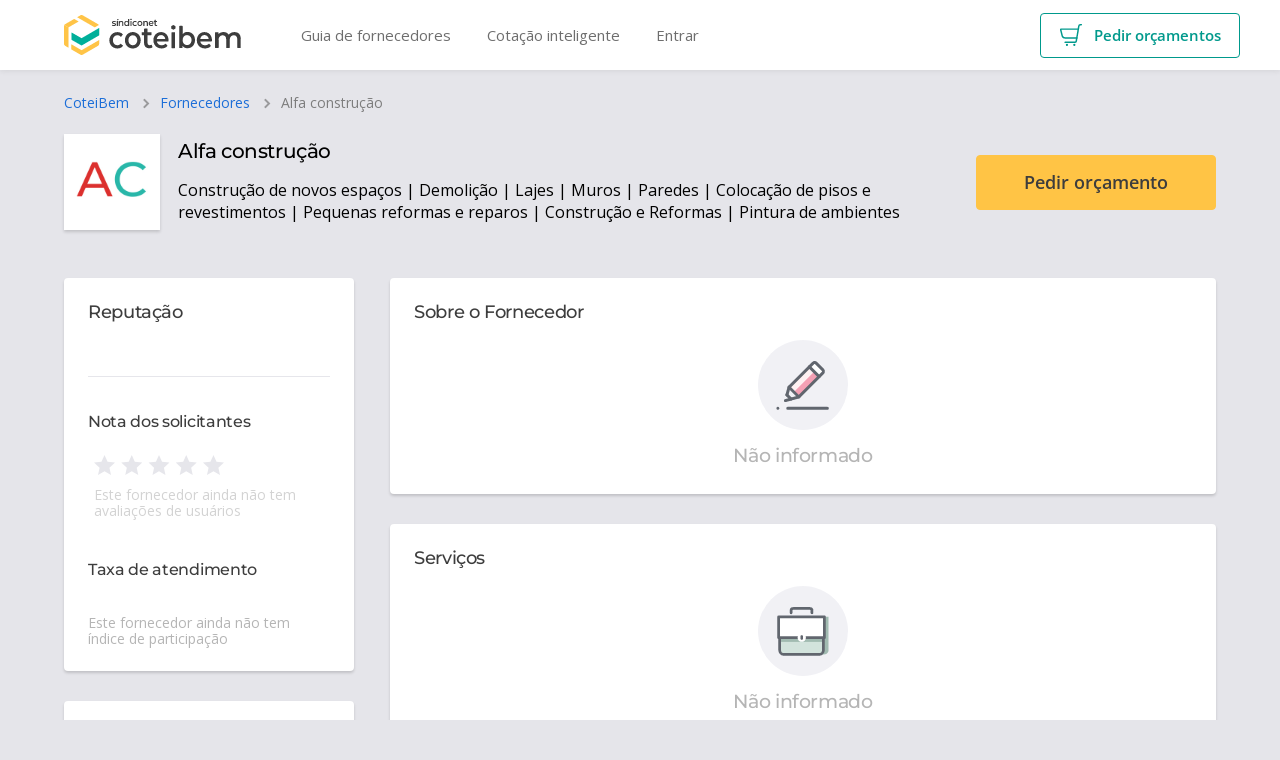

--- FILE ---
content_type: text/html; charset=utf-8
request_url: https://coteibem.sindiconet.com.br/fornecedor/alfa-construcao
body_size: 6649
content:

<!DOCTYPE html>
<html lang="pt-br">
<head>
    <title>Alfa constru&#xE7;&#xE3;o | Coteibem</title>
    <meta name="description">
    <meta name="viewport" content="width=device-width, initial-scale=1, maximum-scale=1">

    
        <link rel="preconnect" href="https://fonts.gstatic.com">
        <link rel="preconnect" href="https://www.google-analytics.com">
        <link rel="dns-prefetch" href="https://www.googletagmanager.com">
    

    
        <script async src="https://www.googletagmanager.com/gtm.js?id=GTM-P2WCP57"></script>
    

    

    <meta charset="utf-8">
    <meta name="google-site-verification" content="URocti3GtBTxsB0-nWrgnA90MywfyGtVUbjcNs2h08g" />

    <meta property="og:title" content="CoteiBem | Orçamentos de qualidade para o seu condomínio">
    <meta property="og:site_name" content="CoteiBem">
    <meta property="og:url" content="https://coteibem.com.br">
    <meta property="og:description" content="Peça orçamentos de serviços e produtos para condomínios com fornecedores especializados em manutenção e conservação predial. Peça orçamentos sem compromisso.">
    <meta property="og:type" content="website">
    <meta property="og:image" content="/img/share-opengraph.jpg">

    <meta name="twitter:card" content="summary_large_image">
    <meta name="twitter:site" content="@sindiconet">
    <meta name="twitter:title" content="CoteiBem | Orçamentos de qualidade para o seu condomínio">
    <meta name="twitter:description" content="Peça orçamentos de serviços e produtos para condomínios com fornecedores especializados em manutenção e conservação predial. Peça orçamentos sem compromisso.">
    <meta name="twitter:image" content="/img/share-opengraph.jpg">

    <link rel="apple-touch-icon" sizes="180x180" href="/apple-touch-icon.png">
    <link rel="icon" type="image/png" sizes="32x32" href="/favicon-32x32.png">
    <link rel="icon" type="image/png" sizes="16x16" href="/favicon-16x16.png">
    <link rel="mask-icon" href="/safari-pinned-tab.svg" color="#5d5d5d">
    <link rel="manifest" href="/manifest.json">
    <meta name="msapplication-TileColor" content="#3d3d3d">
    <meta name="msapplication-TileImage" content="/mstile-144x144.png">
    <meta name="theme-color" content="#3d3d3d">



    
        
            <link href="https://staticproduction.coteibem.com.br/css/core.bundle.css?cb=15178" rel="stylesheet">

    

    
    
            <link href="https://staticproduction.coteibem.com.br/css/company-profile/index.bundle.css?cb=15178" rel="stylesheet">



    
        
            <link rel="preload" href="https://staticproduction.coteibem.com.br/css/override.bundle.css?cb=15178" rel="stylesheet" as="style" onload="this.rel='stylesheet'">

    


    
        
            <link rel="preload" href="https://staticproduction.coteibem.com.br/css/vendor.bundle.css?cb=15178" rel="stylesheet" as="style" onload="this.rel='stylesheet'">

    

    
    <link rel="canonical" href="https://coteibem.sindiconet.com.br/fornecedor/alfa-construcao" />
    <script type="application/ld+json">
{
  "name": "Alfa construção",
  "url": "https://coteibem.sindiconet.com.br/fornecedor/alfa-construcao",
  "logo": "",
  "sameAs": "",
  "telephone": "",
  "address": {
    "@type": "PostalAddress",
    "streetAddress": "Avenida Eunice Cavalcante de Souza Queiroz",
    "addressLocality": "Jundiaí",
    "addressRegion": "SP",
    "postalCode": "13212463",
    "addressCountry": "BR"
  },
  "review": [],
  "@context": "http://schema.org/",
  "@type": "Organization"
}
</script>

    
    
        <script>
            (function(h,o,t,j,a,r){
                h.hj=h.hj||function(){(h.hj.q=h.hj.q||[]).push(arguments)};
                h._hjSettings={hjid:6526780,hjsv:6};
                a=o.getElementsByTagName('head')[0];
                r=o.createElement('script');r.async=1;
                r.src=t+h._hjSettings.hjid+j+h._hjSettings.hjsv;
                a.appendChild(r);
            })(window,document,'https://static.hotjar.com/c/hotjar-','.js?sv=');
        </script>
    


    <script>
    (function (w, d, s, l, i) {
            w[l] = w[l] || []; w[l].push({
                'gtm.start':
                    new Date().getTime(), event: 'gtm.js'
            }); var f = d.getElementsByTagName(s)[0],
                j = d.createElement(s), dl = l != 'dataLayer' ? '&l=' + l : ''; j.async = true; j.src =
                    'https://www.googletagmanager.com/gtm.js?id=' + i + dl; f.parentNode.insertBefore(j, f);
        })(window, document, 'script', 'dataLayer', 'GTM-P2WCP57');</script>
</head>
<body class="webp">

    <noscript>
        <iframe
            src="https://www.googletagmanager.com/ns.html?id=GTM-P2WCP57"
            height="0"
            width="0"
            style="display:none;visibility:hidden">
        </iframe><
    </noscript>

    <script>var image=new Image;image.onload=image.onerror=function(){1!==image.height&&(document.body.classList.remove("webp"),document.body.classList.add("no-webp"))};image.src="[data-uri]";</script>
    <style>
#outdated{display:none;position:fixed;top:0;left:0;width:100%;height:200px;text-align:center;z-index:1500;background-color:#f25648;color:#fff;padding-top:20px;box-shadow:0 4px 10px rgba(10,10,35,0.3)}* html #outdated{position:absolute}#outdated h6{font-size:25px;line-height:25px;margin:30px 0 10px}#outdated p{font-size:12px;line-height:12px;margin:0}#outdated #btnUpdateBrowser{display:block;position:relative;background:rgba(255,255,255,0.15);padding:10px 20px;margin:30px auto 0;width:230px;color:#fff;text-decoration:none;border:2px solid #fff;cursor:pointer}#outdated #btnUpdateBrowser:hover{color:#f25648;background-color:#fff}#outdated .last{position:absolute;top:10px;right:25px;width:20px;height:20px}#outdated #btnCloseUpdateBrowser{display:block;position:relative;width:100%;height:100%;text-decoration:none;color:#fff;font-size:36px;line-height:36px}#outdated p{margin-bottom:5px;font-size:20px;line-height:1.5;}
</style>

<div id="outdated">
<p><b>O seu navegador está desatualizado :(</b></p>
<p>Acesse com um navegador moderno para usar o CoteiBem sem problemas. <a id="btnUpdateBrowser" href="https://www.google.com/intl/pt-BR/chrome/" title="Saiba como atualizar">Saiba mais</a></p>
<p class="last"><a href="#" id="btnCloseUpdateBrowser" title="Fechar">&times;</a></p>
</div>

<script>
var outdatedBrowser=function(t){function o(t){s.style.opacity=t/100,s.style.filter="alpha(opacity="+t+")"}function e(t){o(t),1==t&&(s.style.display="block"),100==t&&(u=!0)}function r(){var t=document.getElementById("btnCloseUpdateBrowser"),o=document.getElementById("btnUpdateBrowser");s.style.backgroundColor=bkgColor,s.style.color=txtColor,s.children[0].style.color=txtColor,s.children[1].style.color=txtColor,o.style.color=txtColor,o.style.borderColor&&(o.style.borderColor=txtColor),t.style.color=txtColor,t.onmousedown=function(){return s.style.display="none",!1},o.onmouseover=function(){this.style.color=bkgColor,this.style.backgroundColor=txtColor},o.onmouseout=function(){this.style.color=txtColor,this.style.backgroundColor=bkgColor}}function l(){var t=!1;if(window.XMLHttpRequest)t=new XMLHttpRequest;else if(window.ActiveXObject)try{t=new ActiveXObject("Msxml2.XMLHTTP")}catch(o){try{t=new ActiveXObject("Microsoft.XMLHTTP")}catch(o){t=!1}}return t}function a(t){var o=l();return o&&(o.onreadystatechange=function(){n(o)},o.open("GET",t,!0),o.send(null)),!1}function n(t){var o=document.getElementById("outdated");return 4==t.readyState&&(o.innerHTML=200==t.status||304==t.status?t.responseText:d,r()),!1}var s=document.getElementById("outdated");this.defaultOpts={bgColor:"#f25648",color:"#ffffff",lowerThan:"transform",languagePath:"../outdatedbrowser/lang/en.html"},t?("IE8"==t.lowerThan||"borderSpacing"==t.lowerThan?t.lowerThan="borderSpacing":"IE9"==t.lowerThan||"boxShadow"==t.lowerThan?t.lowerThan="boxShadow":"IE10"==t.lowerThan||"transform"==t.lowerThan||""==t.lowerThan||"undefined"==typeof t.lowerThan?t.lowerThan="transform":("IE11"==t.lowerThan||"borderImage"==t.lowerThan)&&(t.lowerThan="borderImage"),this.defaultOpts.bgColor=t.bgColor,this.defaultOpts.color=t.color,this.defaultOpts.lowerThan=t.lowerThan,this.defaultOpts.languagePath=t.languagePath,bkgColor=this.defaultOpts.bgColor,txtColor=this.defaultOpts.color,cssProp=this.defaultOpts.lowerThan,languagePath=this.defaultOpts.languagePath):(bkgColor=this.defaultOpts.bgColor,txtColor=this.defaultOpts.color,cssProp=this.defaultOpts.lowerThan,languagePath=this.defaultOpts.languagePath);var u=!0,i=function(){var t=document.createElement("div"),o="Khtml Ms O Moz Webkit".split(" "),e=o.length;return function(r){if(r in t.style)return!0;for(r=r.replace(/^[a-z]/,function(t){return t.toUpperCase()});e--;)if(o[e]+r in t.style)return!0;return!1}}();if(!i(""+cssProp)){if(u&&"1"!==s.style.opacity){u=!1;for(var c=1;100>=c;c++)setTimeout(function(t){return function(){e(t)}}(c),8*c)}" "===languagePath||0==languagePath.length?r():a(languagePath);var d='<h6>Your browser is out-of-date!</h6><p>Update your browser to view this website correctly. <a id="btnUpdateBrowser" href="http://outdatedbrowser.com/">Update my browser now </a></p><p class="last"><a href="#" id="btnCloseUpdateBrowser" title="Close">&times;</a></p>'}};
outdatedBrowser({bgColor:"#1c6ed8",color:"#ffffff",lowerThan:"object-fit",languagePath:""})
</script>
    <script>
    const script = document.createElement('script');
    script.type = 'text/javascript';
    script.async = true;
    script.src = 'https://d335luupugsy2.cloudfront.net/js/loader-scripts/ebf29ed6-b74f-4878-b9d2-baf7300cc0da-loader.js';
    document.head.appendChild(script);
</script>

    <div class="l-appWrapper" id="js-vue-app">
        
<div class="l-headerContainer">
    <header-container data-user></header-container>
</div>



        <div class="l-appWrapper_body">
            <global-alerts></global-alerts>
            <global-notifications></global-notifications>
            <global-modals></global-modals>
            <global-upgradable-subscription></global-upgradable-subscription>

            





<div class="l-container">
    <nav class="m-breadcrumb m-breadcrumb--responsive">
        <a class="m-breadcrumb_crumb" href="/">CoteiBem</a>
        <a class="m-breadcrumb_crumb" href="/fornecedores">Fornecedores</a>
        <span class="m-breadcrumb_crumb" v-cloak>{{ info.name }}</span>
    </nav>

    <div style="position:absolute; left:-9999px;">
        <h1 class="c-companyProfileHeader_title">
            Alfa construção
        </h1>
        <h2 class="c-companyProfileHeader_description">
            Construção de novos espaços | Demolição | Lajes | Muros | Paredes | Colocação de pisos e revestimentos | Pequenas reformas e reparos | Construção e Reforma...
        </h2>
    </div>

    <company-profile-header>
    </company-profile-header>
</div>

<div class="l-container l-container--profile">
    <aside class="l-container_aside">
        <company-profile-rating>
        </company-profile-rating>

        <!--
        <company-profile-skill>
        </company-profile-skill>
        -->

        <div class="m-boxProfile" v-if="!isMobile">
            <company-profile-location>
            </company-profile-location>

            <company-profile-contact>
            </company-profile-contact>
        </div>
    </aside>

    <main class="l-container_main" v-cloak>
        <section class="m-boxProfile">
            <h3 class="m-boxProfile_title">
                Sobre o Fornecedor
                <span class="m-boxProfile_stampWrap" v-show="info.is360Partner">
                    Este é um fornecedor
                    <div class="tooltip-dark tooltip-multiline tooltip-bottom-right tooltip-lg tooltip-text-center" :data-tooltip="'Esta empresa é parceira do SíndicoNet e também utiliza o CoteiBem para fazer cotações para os seus clientes, garantindo mais transparência e segurança aos condomínios administrados.'">
                        <img class="m-boxProfile_stampIcon" src="/icon/custom/selo-360-full.svg" alt="Selo 360">
                    </div>

                </span>
            </h3>


            <div class="m-emptyState m-emptyState--small m-emptyState--stretchCenter" v-if="!info.about">
                <img class="m-emptyState_icon" src="/icon/empty-state/circle-pencil.svg" alt="Editar">
                <p class="m-emptyState_title">Não informado</p>
            </div>

            <collapse-content :max-height="boxHeight" v-else>
                <p class="m-paragraphText m-paragraphText--wrapLine">{{ info.about }}</p>
            </collapse-content>
        </section>

        <section class="m-boxProfile">
            <h3 class="m-boxProfile_title">Serviços</h3>

            <div class="m-emptyState m-emptyState--small m-emptyState--stretchCenter" v-if="!info.services">
                <img class="m-emptyState_icon" src="/icon/empty-state/circle-bag.svg" alt="Serviços não informados">
                <p class="m-emptyState_title">Não informado</p>
            </div>

            <collapse-content :max-height="boxHeight" v-else>
                <p class="m-paragraphText m-paragraphText--wrapLine">{{ info.services }}</p>
            </collapse-content>
        </section>

        <company-profile-gallery>
        </company-profile-gallery>

        <div class="l-grid l-grid--gapMDL">
            <div class="l-grid_col-XS-12 l-grid_col-MD-12 l-grid_col--stretchContent l-grid_col--stretchItems">
                <section class="m-boxProfile">
                    <h3 class="m-boxProfile_title">Diferenciais</h3>

                    <div class="m-emptyState m-emptyState--small m-emptyState--stretchCenter" v-if="info.advantanges.length === 0">
                        <img class="m-emptyState_icon" src="/icon/empty-state/circle-medal.svg" alt="Diferenciais não informados">
                        <p class="m-emptyState_title">Não informado</p>
                    </div>

                    <collapse-content :max-height="boxHeight" v-else>
                        <ul class="m-listSquare">
                            <li class="m-listSquare_item" v-for="(item, index) in info.advantanges" v-bind:key="`endorsement-${index}`">
                                {{ item }}
                            </li>
                        </ul>
                    </collapse-content>
                </section>
            </div>

        </div>


        <company-profile-review>
        </company-profile-review>


        <div class="m-boxProfile" v-if="isMobile">
            <company-profile-location>
            </company-profile-location>

            <company-profile-contact>
            </company-profile-contact>
        </div>
    </main>
</div>

<company-profile-bar>
</company-profile-bar>


        </div>

        <footer-container></footer-container>
    </div>

    
<script>
    window.vuexActions = window.vuexActions || []
    window.vuexActions.push({
       name: 'account/updateAuthWithUserIdentity',
       data: [
        'RmFsc2U=',
        '',
        '',
        '',
        '',
        '',
        '',
        '',
        '',
        '',
        '',
        '',
        ''
       ],
    })
</script>
    
<script src="https://cdnjs.cloudflare.com/polyfill/v3/polyfill.min.js?flags=gated&amp;features=Promise%2CHTMLCanvasElement.prototype.toBlob%2CElement.prototype.remove%2CElement.prototype.closest%2CElement.prototype.matches" crossorigin="anonymous" defer></script>

    
        
            <script src="https://staticproduction.coteibem.com.br/js/vendor.bundle.js?cb=15178" defer></script>

    

    
        

    

    

    
    <script>
        window.vuexActions = window.vuexActions || []
        window.vuexActions.push({
            name: 'companyProfile/getSyncInfo',
            data: JSON.parse('{\"Id\":41786,\"IdSnet\":null,\"TotalEvaluation\":0,\"Rating\":\"0\",\"IsProfilePublished\":true,\"ShowPhone\":false,\"ShowQuotationButton\":true,\"FancyName\":\"Alfa construção\",\"ServicesDescription\":null,\"LogoSmallPath\":\"\",\"Slug\":\"alfa-construcao\",\"About\":null,\"Is360Partner\":false,\"Ddd\":null,\"Phone\":null,\"Street\":\"Avenida Eunice Cavalcante de Souza Queiroz\",\"Number\":\"1125\",\"Neighborhood\":\"Parque Residencial Jundiaí\",\"ZipCode\":\"13212463\",\"City\":\"Jundiaí\",\"State\":\"SP\",\"Complement\":\"Anda superior\",\"Description\":\"Alfa construção\",\"Site\":\"\",\"Source\":null,\"CompanyProfileJsonLd\":\"\u003cscript type=\\\"application/ld+json\\\"\u003e\\n{\\n  \\\"name\\\": \\\"Alfa construção\\\",\\n  \\\"url\\\": \\\"https://coteibem.sindiconet.com.br/fornecedor/alfa-construcao\\\",\\n  \\\"logo\\\": \\\"\\\",\\n  \\\"sameAs\\\": \\\"\\\",\\n  \\\"telephone\\\": \\\"\\\",\\n  \\\"address\\\": {\\n    \\\"@type\\\": \\\"PostalAddress\\\",\\n    \\\"streetAddress\\\": \\\"Avenida Eunice Cavalcante de Souza Queiroz\\\",\\n    \\\"addressLocality\\\": \\\"Jundiaí\\\",\\n    \\\"addressRegion\\\": \\\"SP\\\",\\n    \\\"postalCode\\\": \\\"13212463\\\",\\n    \\\"addressCountry\\\": \\\"BR\\\"\\n  },\\n  \\\"review\\\": [],\\n  \\\"@context\\\": \\\"http://schema.org/\\\",\\n  \\\"@type\\\": \\\"Organization\\\"\\n}\\n\u003c/script\u003e\",\"Differential\":null,\"ServiceTypes\":[\"Construção de novos espaços\",\"Demolição\",\"Lajes\",\"Muros\",\"Paredes\",\"Colocação de pisos e revestimentos\",\"Pequenas reformas e reparos\",\"Construção e Reformas\",\"Pintura de ambientes\"],\"IsVerified\":false,\"Participation\":{\"Reputation\":null,\"Description\":\"Este fornecedor ainda não tem índice de participação\"},\"PhotoGallery\":[]}')
        })
    </script>
    
            <script src="https://staticproduction.coteibem.com.br/js/company-profile/index.bundle.js?cb=15178" defer></script>



     
</body>
</html>


--- FILE ---
content_type: text/html;charset=utf-8
request_url: https://pageview-notify.rdstation.com.br/send
body_size: -76
content:
f752082e-e77d-4b4b-83cb-c2fff0148cdc

--- FILE ---
content_type: text/css
request_url: https://staticproduction.coteibem.com.br/css/292.bundle.css?cb=e0fee3fe0a8db0132730
body_size: 1860
content:
@font-face{font-family:Montserrat;font-style:normal;font-weight:300;src:url(//fonts.gstatic.com/s/montserrat/v26/JTUHjIg1_i6t8kCHKm4532VJOt5-QNFgpCs16Hw5aXo.woff2) format("woff2");font-display:swap}@font-face{font-family:Montserrat;font-style:normal;font-weight:500;src:url(//fonts.gstatic.com/s/montserrat/v26/JTUHjIg1_i6t8kCHKm4532VJOt5-QNFgpCtZ6Hw5aXo.woff2) format("woff2");font-display:swap}@font-face{font-family:Montserrat;font-style:normal;font-weight:600;src:url(//fonts.gstatic.com/s/montserrat/v26/JTUHjIg1_i6t8kCHKm4532VJOt5-QNFgpCu173w5aXo.woff2) format("woff2");font-display:swap}@keyframes keyframe-loadingLight{0%{opacity:1}to{opacity:.4}}@keyframes keyframe-loadingDark{0%{opacity:1}to{opacity:.8}}.c-companyProfileRating,.m-box,.m-boxAside,.m-boxProfile,.m-boxSolo{width:100%;box-sizing:border-box;background:#fff;padding:18px;border-radius:4px;box-shadow:0 2px 3px rgba(0,0,0,.16);overflow:visible;transition:padding .21s cubic-bezier(.4,0,.2,1)}@media(min-width:768px){.c-companyProfileRating,.m-box,.m-boxAside,.m-boxProfile,.m-boxSolo{padding:36px}}@media(min-width:1024px){.c-companyProfileRating,.m-box,.m-boxAside,.m-boxProfile,.m-boxSolo{padding:36px}}.m-box--sticky{padding:0}@media(min-width:768px){.m-box--sticky{padding:0}}.m-box--tiny,.m-boxSolo--tiny{padding:6px}@media(min-width:768px){.m-box--tiny,.m-boxSolo--tiny{padding:6px}}.m-box--small,.m-boxSolo--small{padding:12px}@media(min-width:768px){.m-box--small,.m-boxSolo--small{padding:18px}}.c-companyProfileRating,.m-box--medium,.m-boxProfile,.m-boxSolo--medium{padding:18px}@media(min-width:768px){.c-companyProfileRating,.m-box--medium,.m-boxProfile,.m-boxSolo--medium{padding:18px}}.m-box--large,.m-boxSolo--large{padding:18px}@media(min-width:768px){.m-box--large,.m-boxSolo--large{padding:36px}}@media(min-width:568px)and (max-width:767px){.m-box--gapSML{padding:24px}}.m-box--overflow{overflow:visible}.m-box--bellowFilter{margin-top:18px}@media(min-width:1336px){.m-box--bellowFilter{margin-top:36px}}@media(max-width:767px){.m-box--aboveMobileProgress{margin-bottom:100px}}.m-box--boxShadow{box-shadow:0 2px 3px rgba(0,0,0,.16)}.c-companyProfileRating,.m-boxProfile{margin-bottom:18px}@media(min-width:768px){.c-companyProfileRating,.m-boxProfile{display:flex;flex-direction:column}}@media(min-width:1024px){.c-companyProfileRating,.m-boxProfile{padding:24px;margin-bottom:30px}}.m-boxProfile_title{font-family:Montserrat,Gotham,Arial,sans-serif;letter-spacing:-.02em;font-weight:500;font-size:1.125rem;color:#3d3d3d;margin-bottom:18px;display:flex;justify-content:space-between}.m-boxProfile_stampWrap{color:#3d3d3d;font-size:.75rem;display:flex;flex-wrap:wrap;align-items:center;grid-gap:10px;gap:10px;justify-content:flex-end}.m-boxSolo{display:block;margin:0 auto}.m-boxSolo--wideMedium{max-width:460px}.m-boxSolo--wideLarge{max-width:600px}.m-boxOnboarding{background-color:hsla(0,0%,100%,.12);border-radius:4px;padding:24px 12px;color:#fff;width:100%;display:flex;flex-direction:column;justify-content:center}@media(min-width:569px){.m-boxOnboarding{padding:36px}}.m-boxOnboarding_pictureWrap{display:flex;justify-content:center;align-items:center;margin-bottom:24px}.m-boxOnboarding_picture{width:auto;height:100%;max-height:192px}@media(min-width:768px){.m-boxOnboarding_picture{max-height:none;height:220px}}@media(min-width:768px){.m-boxOnboarding_picture--smaller{height:200px}}.m-boxOnboarding_title{font-family:Montserrat,Gotham,Arial,sans-serif;letter-spacing:-.02em;font-weight:500;text-align:center;font-size:1.125rem;margin-bottom:12px;line-height:1.5}@media(min-width:768px){.m-boxOnboarding_title{font-size:1.375rem}}@media(max-width:567px){.m-boxOnboarding_title--breakMobile{padding:0 24px}}.m-boxOnboarding_paragraph{line-height:1.5;text-align:center;font-size:.9375rem}@media(min-width:768px){.m-boxOnboarding_paragraph{font-size:1rem}}.m-boxOnboarding_button{max-width:230px;margin:0 auto}.m-boxSupport{padding:24px 12px;text-align:center;display:grid;grid-template:auto/auto;grid-row-gap:18px;row-gap:18px}@media(min-width:768px){.m-boxSupport{padding:36px;text-align:right}}.m-boxSupport_link{font-size:.875rem;cursor:pointer}.m-boxSupport_link,.m-boxSupport_link:visited .m-boxSupport_link:active{color:rgba(28,110,216,.8)}.m-boxAside_noPadding{padding:0}@media(min-width:1024px){.m-boxAside{padding:24px}}.c-companyProfileRating{display:flex;flex-flow:column nowrap;justify-content:space-between}.c-companyProfileRating_wrapList{display:flex;flex-flow:row wrap;grid-gap:18px;gap:18px;padding-bottom:36px;border-bottom:1px solid #e6e6eb}.c-companyProfileRating_item{display:flex;flex-flow:row wrap;align-items:center;grid-gap:8px;gap:8px;color:rgba(61,61,61,.7490196078)}.c-companyProfileRating_icon--verified{stroke:rgba(61,61,61,.7490196078)!important}.c-companyProfileRating_scoreRow{display:flex;flex-flow:row wrap;flex-grow:1;align-items:center}.c-companyProfileRating_karmaRow{display:flex;flex-flow:row nowrap;flex-grow:1;align-items:center;justify-items:space-around;margin-top:12px}.c-companyProfileRating_wrap{margin-top:36px;display:flex;flex-flow:column nowrap;text-align:left}.c-companyProfileRating_wrapRatingIcon{display:flex;flex-flow:column nowrap;text-align:left;width:calc(100% - 100px)}.c-companyProfileRating_wrapIcon,.c-companyProfileRating_wrapIconAmount{flex-basis:33.3333333333%;max-width:90px;text-align:center}.c-companyProfileRating_title{font-size:1.125rem}.c-companyProfileRating_subTitle,.c-companyProfileRating_title{font-family:Montserrat,Gotham,Arial,sans-serif;letter-spacing:-.02em;font-weight:500;color:#3d3d3d;margin-bottom:18px}.c-companyProfileRating_subTitle{font-size:1rem}.c-companyProfileRating_link{max-width:100%;white-space:nowrap;overflow:hidden;text-overflow:ellipsis;display:block;text-decoration:none;color:#c98405}.c-companyProfileRating_link--small{font-size:.875rem}.c-companyProfileRating_link--rating{padding:6px;font-size:.875rem}.c-companyProfileRating_star{display:block;width:130px;height:20px;background-color:transparent;background-repeat:no-repeat;background-position:0;margin:6px}.c-companyProfileRating_star--0{background-image:url(https://staticproduction.coteibem.com.br/assets/rating-star-0.bb7314c5bb4296810c07295d350f2977.svg)}.c-companyProfileRating_star--0h{background-image:url(https://staticproduction.coteibem.com.br/assets/rating-star-0h.bcd927cc81c7ba377d518338923d61a9.svg)}.c-companyProfileRating_star--1{background-image:url(https://staticproduction.coteibem.com.br/assets/rating-star-1.f744cfd1960239f3dca11182d000ff15.svg)}.c-companyProfileRating_star--1h{background-image:url(https://staticproduction.coteibem.com.br/assets/rating-star-1h.200cc1eb608343e0727290cd26618d12.svg)}.c-companyProfileRating_star--2{background-image:url(https://staticproduction.coteibem.com.br/assets/rating-star-2.02c2833e8ddbdf9b71b0e3f5bbcd6eeb.svg)}.c-companyProfileRating_star--2h{background-image:url(https://staticproduction.coteibem.com.br/assets/rating-star-2h.41c03bed6ed8a429562dda6a0a25c88d.svg)}.c-companyProfileRating_star--3{background-image:url(https://staticproduction.coteibem.com.br/assets/rating-star-3.fed4d36adfe38b12910d41bb3acbbd0b.svg)}.c-companyProfileRating_star--3h{background-image:url(https://staticproduction.coteibem.com.br/assets/rating-star-3h.f72d537007aae8bddd9d35d6685381a0.svg)}.c-companyProfileRating_star--4{background-image:url(https://staticproduction.coteibem.com.br/assets/rating-star-4.b0dd77dea86a2a87e2a8a4d38feb8bf2.svg)}.c-companyProfileRating_star--4h{background-image:url(https://staticproduction.coteibem.com.br/assets/rating-star-4h.7fa5e3e35621583bf12564334c0d1398.svg)}.c-companyProfileRating_star--5{background-image:url(https://staticproduction.coteibem.com.br/assets/rating-star-5.94db0724c6015f697cdc098985cddf85.svg)}.c-companyProfileRating_score{display:block;margin:0 auto;text-align:center;font-size:1.625rem;color:#3d3d3d;padding:6px 6px 1px}.c-companyProfileRating_score:after{content:"/" attr(data-css-max);color:#8e8e93}.c-companyProfileRating_legend{display:block;font-size:.875rem;color:#d3d3d3;padding:6px}.c-companyProfileRating_legend--tiny{font-size:.75rem}.c-companyProfileRating_number{height:30px;font-size:1.375rem;line-height:1.35;color:#8e8e93;margin-top:12px}.c-companyProfileRating_icon{display:block;width:30px;height:30px;margin:12px auto 0}.c-companyProfileRating_progressTitle{margin-top:6px;font-size:.875rem;margin-bottom:14px}.c-companyProfileRating_progressLegend{margin-top:18px;font-size:.875rem;color:rgba(61,61,61,.3803921569)}

--- FILE ---
content_type: text/css
request_url: https://staticproduction.coteibem.com.br/css/404.bundle.css?cb=207365bab3db6212a606
body_size: 751
content:
@font-face{font-family:Montserrat;font-style:normal;font-weight:300;src:url(//fonts.gstatic.com/s/montserrat/v26/JTUHjIg1_i6t8kCHKm4532VJOt5-QNFgpCs16Hw5aXo.woff2) format("woff2");font-display:swap}@font-face{font-family:Montserrat;font-style:normal;font-weight:500;src:url(//fonts.gstatic.com/s/montserrat/v26/JTUHjIg1_i6t8kCHKm4532VJOt5-QNFgpCtZ6Hw5aXo.woff2) format("woff2");font-display:swap}@font-face{font-family:Montserrat;font-style:normal;font-weight:600;src:url(//fonts.gstatic.com/s/montserrat/v26/JTUHjIg1_i6t8kCHKm4532VJOt5-QNFgpCu173w5aXo.woff2) format("woff2");font-display:swap}@keyframes keyframe-loadingLight{0%{opacity:1}to{opacity:.4}}@keyframes keyframe-loadingDark{0%{opacity:1}to{opacity:.8}}.c-companyProfileLocation_paragraph,.m-paragraphText,.m-paragraphText--warn{display:block;margin:0 0 12px;font-size:1rem;color:rgba(61,61,61,.75);line-height:1.625}.m-paragraphText--wrapLine{white-space:pre-line}.m-paragraphText--gapBottom-SM{margin-bottom:18px}.m-paragraphText--gapBottom-SML{margin-bottom:24px}.m-paragraphText--inner{padding:6px}.m-paragraphText--sticky{padding:0}.m-paragraphText--center{text-align:center}.m-paragraphText--black{color:#3d3d3d}.m-paragraphText--small{font-size:.8125rem}.c-companyProfileLocation_paragraph a,.m-paragraphText--warn a,.m-paragraphText a{word-break:break-all}.m-paragraphText--warn{color:#b00020;font-weight:700}.c-companyProfileLocation{box-sizing:border-box;width:100%;overflow:hidden}.c-companyProfileLocation_title{font-family:Montserrat,Gotham,Arial,sans-serif;letter-spacing:-.02em;font-weight:500;font-size:1.125rem;color:#3d3d3d;margin-bottom:18px}.c-companyProfileLocation_paragraph{font-size:.875rem;margin-bottom:6px}.c-companyProfileLocation_image{width:100%;height:250px;-o-object-fit:cover;object-fit:cover}.c-companyProfileLocation_map{display:block;background:url(https://staticproduction.coteibem.com.br/assets/profile-map.775b007aa8f6afb34ed3e4155d4008f9.svg) 45% 50%/470% no-repeat;width:100%;height:246px;position:relative;display:flex;justify-content:center;align-items:center;margin-top:18px}.c-companyProfileLocation_map:hover .c-companyProfileLocation_popup{margin-top:-2px;box-shadow:0 3px 8px 4px rgba(61,61,61,.08)}.c-companyProfileLocation_popup{position:absolute;height:50px;width:120px;margin-top:0;color:#1c6ed8;background:#f7f7f7;display:flex;justify-content:center;align-items:center;border-radius:4px;box-shadow:0 3px 8px rgba(0,0,0,.16);transition:margin 225ms cubic-bezier(0,0,.2,1),box-shadow 195ms cubic-bezier(.4,0,.2,1)}.c-companyProfileLocation_popup:after{position:absolute;content:"";top:100%;left:50%;height:0;width:0;pointer-events:none;border:10px solid hsla(0,0%,96.9%,0);border-top-color:#f7f7f7;margin-left:-10px}

--- FILE ---
content_type: text/css
request_url: https://staticproduction.coteibem.com.br/css/312.bundle.css?cb=a6801042cfa7196748a9
body_size: 1338
content:
@font-face{font-family:Montserrat;font-style:normal;font-weight:300;src:url(//fonts.gstatic.com/s/montserrat/v26/JTUHjIg1_i6t8kCHKm4532VJOt5-QNFgpCs16Hw5aXo.woff2) format("woff2");font-display:swap}@font-face{font-family:Montserrat;font-style:normal;font-weight:500;src:url(//fonts.gstatic.com/s/montserrat/v26/JTUHjIg1_i6t8kCHKm4532VJOt5-QNFgpCtZ6Hw5aXo.woff2) format("woff2");font-display:swap}@font-face{font-family:Montserrat;font-style:normal;font-weight:600;src:url(//fonts.gstatic.com/s/montserrat/v26/JTUHjIg1_i6t8kCHKm4532VJOt5-QNFgpCu173w5aXo.woff2) format("woff2");font-display:swap}@keyframes keyframe-loadingLight{0%{opacity:1}to{opacity:.4}}@keyframes keyframe-loadingDark{0%{opacity:1}to{opacity:.8}}.c-companyProfileGallery,.m-box,.m-boxAside,.m-boxProfile,.m-boxSolo{width:100%;box-sizing:border-box;background:#fff;padding:18px;border-radius:4px;box-shadow:0 2px 3px rgba(0,0,0,.16);overflow:visible;transition:padding .21s cubic-bezier(.4,0,.2,1)}@media(min-width:768px){.c-companyProfileGallery,.m-box,.m-boxAside,.m-boxProfile,.m-boxSolo{padding:36px}}@media(min-width:1024px){.c-companyProfileGallery,.m-box,.m-boxAside,.m-boxProfile,.m-boxSolo{padding:36px}}.m-box--sticky{padding:0}@media(min-width:768px){.m-box--sticky{padding:0}}.m-box--tiny,.m-boxSolo--tiny{padding:6px}@media(min-width:768px){.m-box--tiny,.m-boxSolo--tiny{padding:6px}}.m-box--small,.m-boxSolo--small{padding:12px}@media(min-width:768px){.m-box--small,.m-boxSolo--small{padding:18px}}.c-companyProfileGallery,.m-box--medium,.m-boxProfile,.m-boxSolo--medium{padding:18px}@media(min-width:768px){.c-companyProfileGallery,.m-box--medium,.m-boxProfile,.m-boxSolo--medium{padding:18px}}.m-box--large,.m-boxSolo--large{padding:18px}@media(min-width:768px){.m-box--large,.m-boxSolo--large{padding:36px}}@media(min-width:568px)and (max-width:767px){.m-box--gapSML{padding:24px}}.m-box--overflow{overflow:visible}.m-box--bellowFilter{margin-top:18px}@media(min-width:1336px){.m-box--bellowFilter{margin-top:36px}}@media(max-width:767px){.m-box--aboveMobileProgress{margin-bottom:100px}}.m-box--boxShadow{box-shadow:0 2px 3px rgba(0,0,0,.16)}.c-companyProfileGallery,.m-boxProfile{margin-bottom:18px}@media(min-width:768px){.c-companyProfileGallery,.m-boxProfile{display:flex;flex-direction:column}}@media(min-width:1024px){.c-companyProfileGallery,.m-boxProfile{padding:24px;margin-bottom:30px}}.m-boxProfile_title{font-family:Montserrat,Gotham,Arial,sans-serif;letter-spacing:-.02em;font-weight:500;font-size:1.125rem;color:#3d3d3d;margin-bottom:18px;display:flex;justify-content:space-between}.m-boxProfile_stampWrap{color:#3d3d3d;font-size:.75rem;display:flex;flex-wrap:wrap;align-items:center;grid-gap:10px;gap:10px;justify-content:flex-end}.m-boxSolo{display:block;margin:0 auto}.m-boxSolo--wideMedium{max-width:460px}.m-boxSolo--wideLarge{max-width:600px}.m-boxOnboarding{background-color:hsla(0,0%,100%,.12);border-radius:4px;padding:24px 12px;color:#fff;width:100%;display:flex;flex-direction:column;justify-content:center}@media(min-width:569px){.m-boxOnboarding{padding:36px}}.m-boxOnboarding_pictureWrap{display:flex;justify-content:center;align-items:center;margin-bottom:24px}.m-boxOnboarding_picture{width:auto;height:100%;max-height:192px}@media(min-width:768px){.m-boxOnboarding_picture{max-height:none;height:220px}}@media(min-width:768px){.m-boxOnboarding_picture--smaller{height:200px}}.m-boxOnboarding_title{font-family:Montserrat,Gotham,Arial,sans-serif;letter-spacing:-.02em;font-weight:500;text-align:center;font-size:1.125rem;margin-bottom:12px;line-height:1.5}@media(min-width:768px){.m-boxOnboarding_title{font-size:1.375rem}}@media(max-width:567px){.m-boxOnboarding_title--breakMobile{padding:0 24px}}.m-boxOnboarding_paragraph{line-height:1.5;text-align:center;font-size:.9375rem}@media(min-width:768px){.m-boxOnboarding_paragraph{font-size:1rem}}.m-boxOnboarding_button{max-width:230px;margin:0 auto}.m-boxSupport{padding:24px 12px;text-align:center;display:grid;grid-template:auto/auto;grid-row-gap:18px;row-gap:18px}@media(min-width:768px){.m-boxSupport{padding:36px;text-align:right}}.m-boxSupport_link{font-size:.875rem;cursor:pointer}.m-boxSupport_link,.m-boxSupport_link:visited .m-boxSupport_link:active{color:rgba(28,110,216,.8)}.m-boxAside_noPadding{padding:0}@media(min-width:1024px){.m-boxAside{padding:24px}}.c-companyProfileGallery .VueCarousel{overflow:visible}.c-companyProfileGallery .VueCarousel .VueCarousel-dot{margin-top:6px!important}.c-companyProfileGallery .VueCarousel .VueCarousel-navigation--disabled{opacity:0!important}.c-companyProfileGallery .VueCarousel .VueCarousel-dot-container{margin-top:0!important}.c-companyProfileGallery .VueCarousel .VueCarousel-navigation-next,.c-companyProfileGallery .VueCarousel .VueCarousel-navigation-prev{color:transparent!important;box-shadow:0 2px 3px rgba(0,0,0,.16);border-radius:50%;transition:opacity 225ms cubic-bezier(0,0,.2,1);width:44px;height:44px;margin-top:-26px}@media(min-width:1336px){.c-companyProfileGallery .VueCarousel .VueCarousel-navigation-next,.c-companyProfileGallery .VueCarousel .VueCarousel-navigation-prev{width:32px;height:32px}}.c-companyProfileGallery .VueCarousel .VueCarousel-navigation-prev{background:url(https://staticproduction.coteibem.com.br/assets/gallery-chevron-left.5f7ca0d90165a977a9fd432be1a2420c.svg) 50%/10px no-repeat,hsla(0,0%,100%,.8)!important;margin-left:30px}@media(min-width:1336px){.c-companyProfileGallery .VueCarousel .VueCarousel-navigation-prev{margin-left:19px}}.c-companyProfileGallery .VueCarousel .VueCarousel-navigation-next{background:url(https://staticproduction.coteibem.com.br/assets/gallery-chevron-right.0a83677ea4c1c30776d4d5f27ae03acf.svg) 50%/10px no-repeat,hsla(0,0%,100%,.8)!important;margin-right:34px}@media(min-width:1336px){.c-companyProfileGallery .VueCarousel .VueCarousel-navigation-next{margin-right:19px}}.c-companyProfileGallery_title{font-family:Montserrat,Gotham,Arial,sans-serif;letter-spacing:-.02em;font-weight:500;font-size:1.125rem;color:#3d3d3d;margin-bottom:18px}.c-companyProfileGallery_slide{-o-object-fit:cover;object-fit:cover;width:98px;height:98px;background:#fff;margin:6px;cursor:pointer}.c-companyProfileGallery_slide--hidden{pointer-events:none;cursor:default;-webkit-user-select:none;-moz-user-select:none;user-select:none;opacity:0}@media(min-width:1336px){.c-companyProfileGallery_slide{width:118px;height:118px}}

--- FILE ---
content_type: text/css
request_url: https://staticproduction.coteibem.com.br/css/524.bundle.css?cb=d7af94ece219f58950bf
body_size: 270
content:
@keyframes keyframe-loadingLight{0%{opacity:1}to{opacity:.4}}@keyframes keyframe-loadingDark{0%{opacity:1}to{opacity:.8}}.c-companyProfileBox,.m-stickyBar{display:flex;flex-flow:column nowrap;box-shadow:0 -2px 3px rgba(61,61,61,.16);position:fixed;bottom:0;left:0;right:0;z-index:1}.c-companyProfileBox_actionWrap,.m-stickyBar_actions{padding:12px;background:#fff}@media(min-width:769px){.c-companyProfileBox{display:none}}

--- FILE ---
content_type: image/svg+xml
request_url: https://staticproduction.coteibem.com.br/assets/rating-star-0.bb7314c5bb4296810c07295d350f2977.svg
body_size: 317
content:
<svg data-name="Layer 1" xmlns="http://www.w3.org/2000/svg" viewBox="0 0 124 19"><path d="M20 7.2l-7.1-.7L10 0 7.1 6.5 0 7.2 5.3 12l-1.5 7 6.2-3.6 6.2 3.6-1.5-7zm26 0l-7.1-.7L36 0l-2.9 6.5-7.1.7 5.3 4.8-1.5 7 6.2-3.6 6.2 3.6-1.5-7zm26 0l-7.1-.7L62 0l-2.9 6.5-7.1.7 5.3 4.8-1.5 7 6.2-3.6 6.2 3.6-1.5-7zm26 0l-7.1-.7L88 0l-2.9 6.5-7.1.7 5.3 4.8-1.5 7 6.2-3.6 6.2 3.6-1.5-7zm26 0l-7.1-.7L114 0l-2.9 6.5-7.1.7 5.3 4.8-1.5 7 6.2-3.6 6.2 3.6-1.5-7z" fill="#e6e6eb"/></svg>

--- FILE ---
content_type: application/javascript
request_url: https://staticproduction.coteibem.com.br/js/404.bundle.js?cb=06b9164343eeca396c77
body_size: 700
content:
(window.webpackJsonp=window.webpackJsonp||[]).push([[404],{1302:function(t,o,s){},1949:function(t,o){t.exports="https://staticproduction.coteibem.com.br/assets/circle-earth.68da83628f0446df932db9d4d878a7d5.svg"},1950:function(t,o,s){"use strict";s(1302)},968:function(t,o,s){"use strict";s.r(o);var e=function(){var t=this,o=t._self._c;return o("div",{staticClass:"c-companyProfileLocation"},[o("h3",{staticClass:"c-companyProfileLocation_title"},[t._v("Localização")]),t._v(" "),t.isLocationEmpty?o("div",{staticClass:"m-emptyState m-emptyState--small m-emptyState--stretchCenter"},[o("img",{staticClass:"m-emptyState_icon",attrs:{src:s(1949)}}),t._v(" "),o("p",{staticClass:"m-emptyState_title"},[t._v("Não informado")])]):o("div",[o("p",{staticClass:"c-companyProfileLocation_paragraph"},[t._v(t._s(t.streetAddress)+" | "+t._s(t.cityAddress))]),t._v(" "),o("a",{staticClass:"c-companyProfileLocation_map",attrs:{href:t.googleAddress,target:"_blank",rel:"nofollow noopener noreferrer"}},[o("span",{staticClass:"c-companyProfileLocation_popup"},[t._v("Ver no mapa")])])])])};e._withStripped=!0;var a=s(9),i=s(15),c=s(861),n=s.n(c),r={computed:Object.assign({},Object(a.d)({location:t=>t.companyProfile.location,visibility:t=>t.companyProfile.visibility,name:t=>t.companyProfile.info.name}),{isLocationEmpty(){return n()(this.location.address)},streetAddress(){const{address:t,number:o,details:s}=this.location;return""===s?`${t}, ${o}`:`${t}, ${o} - ${s}`},cityAddress(){const{neighborhood:t,city:o,state:s}=this.location;return`${t} - ${o} - ${s}`},googleAddress(){const{address:t,number:o,neighborhood:s,city:e,state:a}=this.location,c=`${t}, ${o} - ${s} - ${e} - ${a}`;return"https://www.google.com/maps/search/?"+Object(i.stringify)({api:1,query:c})}}),methods:{}},l=(s(1950),s(12)),p=Object(l.a)(r,e,[],!1,null,null,null);o.default=p.exports}}]);
//# sourceMappingURL=404.bundle.js.map?cb=06b9164343eeca396c77

--- FILE ---
content_type: application/javascript
request_url: https://staticproduction.coteibem.com.br/js/527.bundle.js?cb=e47f540b900f005af6b6
body_size: 779
content:
(window.webpackJsonp=window.webpackJsonp||[]).push([[527],{1300:function(t,i,o){},1947:function(t,i,o){"use strict";o(1300)},966:function(t,i,o){"use strict";o.r(i);var a=function(){var t=this,i=t._self._c;return i("header",{staticClass:"c-companyProfileHeader"},[i("section",{staticClass:"c-companyProfileHeader_infoWrap"},[i("img",{staticClass:"c-companyProfileHeader_logo",attrs:{src:t.info.logo,alt:"logo da empresa "+t.info.name,title:t.info.name}}),t._v(" "),i("h1",{staticClass:"c-companyProfileHeader_title"},[t._v("\n      "+t._s(t.info.name)+"\n    ")]),t._v(" "),i("h2",{staticClass:"c-companyProfileHeader_description"},[t._v("\n      "+t._s(t.description)+"\n    ")])]),t._v(" "),i("aside",{staticClass:"c-companyProfileHeader_actionWrap"},[!t.isLoggedCompany&&t.visibility.quotation?i("button",{staticClass:"m-button",attrs:{type:"button"},on:{click:t.requestQuotation}},[t._v(t._s(t.VerifyNotHybrid))]):t._e(),t._v(" "),t.isLoggedCompany?i("a",{staticClass:"m-button m-button--infoLight",attrs:{href:t.companyAccount.account}},[t._v("Editar perfil")]):t._e()])])};a._withStripped=!0;var n=o(9),e=o(2),s=o(63),r=o(39),c=o(15);const l=()=>Promise.all([o.e(0),o.e(34)]).then(o.bind(null,2604));var p={components:{imgAvatar:()=>o.e(18).then(o.bind(null,2525)),modalProfileQuotation:l},data:()=>({companyAccount:e.e,urlParams:Boolean}),created(){const{query:t}=Object(r.parse)(location.href),{hb:i}=Object(c.parse)(t);this.urlParams=i},computed:Object.assign({},Object(n.d)({company:t=>t.account.company,info:t=>t.companyProfile.info,visibility:t=>t.companyProfile.visibility}),{description(){const t=this.info.serviceList.join(" |");return""===t?this.info.description:t},isLoggedCompany(){return this.company.id===this.info.id},VerifyNotHybrid(){return this.urlParams,"Pedir orçamento"}}),methods:{requestQuotation(){const t={hb:this.urlParams};Object(s.a)(this,l,{params:{maxWidth:450},props:t})}}},u=(o(1947),o(12)),m=Object(u.a)(p,a,[],!1,null,null,null);i.default=m.exports}}]);
//# sourceMappingURL=527.bundle.js.map?cb=e47f540b900f005af6b6

--- FILE ---
content_type: application/javascript
request_url: https://staticproduction.coteibem.com.br/js/2.bundle.js?cb=059c3ae37a964362d134
body_size: 663
content:
(window.webpackJsonp=window.webpackJsonp||[]).push([[2],{1259:function(i,t,s){},1906:function(i,t,s){"use strict";s(1259)},266:function(i,t,s){"use strict";s.r(t);var c=function(){var i=this._self._c;return i("div",{staticClass:"c-loading"},[this._m(0),this._v(" "),i("p",{staticClass:"c-loading__text"},[this._v(this._s(this.text))])])};c._withStripped=!0;var a={props:{text:String}},l=(s(1906),s(12)),n=Object(l.a)(a,c,[function(){var i=this._self._c;return i("div",{staticClass:"c-loading_shape"},[i("div",{staticClass:"c-loading_circle c-loading_circle--1"}),this._v(" "),i("div",{staticClass:"c-loading_circle c-loading_circle--2"}),this._v(" "),i("div",{staticClass:"c-loading_circle c-loading_circle--3"})])}],!1,null,null,null);t.default=n.exports}}]);
//# sourceMappingURL=2.bundle.js.map?cb=059c3ae37a964362d134

--- FILE ---
content_type: application/javascript
request_url: https://staticproduction.coteibem.com.br/js/company-profile/index.bundle.js?cb=15178
body_size: 98743
content:
!function(t){function e(e){for(var s,r,o=e[0],c=e[1],l=e[2],u=0,p=[];u<o.length;u++)r=o[u],Object.prototype.hasOwnProperty.call(n,r)&&n[r]&&p.push(n[r][0]),n[r]=0;for(s in c)Object.prototype.hasOwnProperty.call(c,s)&&(t[s]=c[s]);for(d&&d(e);p.length;)p.shift()();return i.push.apply(i,l||[]),a()}function a(){for(var t,e=0;e<i.length;e++){for(var a=i[e],s=!0,r=1;r<a.length;r++){var c=a[r];0!==n[c]&&(s=!1)}s&&(i.splice(e--,1),t=o(o.s=a[0]))}return t}var s={},r={238:0},n={238:0},i=[];function o(e){if(s[e])return s[e].exports;var a=s[e]={i:e,l:!1,exports:{}};return t[e].call(a.exports,a,a.exports,o),a.l=!0,a.exports}o.e=function(t){var e=[];r[t]?e.push(r[t]):0!==r[t]&&{1:1,2:1,3:1,5:1,8:1,9:1,15:1,17:1,26:1,34:1,38:1,39:1,66:1,67:1,69:1,70:1,71:1,102:1,109:1,130:1,131:1,132:1,133:1,193:1,292:1,303:1,304:1,305:1,306:1,312:1,395:1,404:1,420:1,428:1,523:1,524:1,525:1,526:1,527:1,528:1,529:1,530:1,532:1,533:1,534:1,535:1,536:1,537:1,538:1,539:1,540:1,541:1,542:1,543:1,544:1,578:1,579:1}[t]&&e.push(r[t]=new Promise((function(e,a){for(var s="css/"+({}[t]||t)+".bundle.css?cb="+{1:"1ba3d3212f5fbe455f14",2:"831a5583133517d9d374",3:"b39cb7b81180925b7aa3",4:"31d6cfe0d16ae931b73c",5:"70a2b5d3c0c9c89f0010",8:"37f7ab59a7b7449048b2",9:"8d3b0de55c301816691a",15:"f022d70d8669c0b3df5f",17:"b60cc8da839f400bbbe4",18:"31d6cfe0d16ae931b73c",26:"19660b1bb826e545a335",34:"0a09b4207324c6b9dc8b",38:"d4eeea31190b7d96e2d7",39:"0a09b4207324c6b9dc8b",66:"d5c6b23c423bbb23e689",67:"978f1a9ab160f1f4a552",69:"0e4338761429b4eb16ac",70:"0e4338761429b4eb16ac",71:"0a09b4207324c6b9dc8b",102:"975d0afb15d38cb375ce",109:"9e486b35f451c87e2305",130:"d298d924b047bb8983a9",131:"c7bf2c14e6f75ff82d49",132:"1dadd940b022b7d0ebb1",133:"14fef4e91739bb77edcb",193:"ba3a58561b95f427ae4f",199:"31d6cfe0d16ae931b73c",292:"e0fee3fe0a8db0132730",303:"7d48fb7411326b53b8e0",304:"8d38da76b29e41d23745",305:"22c19caa1f20bef11e6d",306:"7ecf182ce0d6866949fe",312:"a6801042cfa7196748a9",395:"40dcfebbadaa839456a7",404:"207365bab3db6212a606",420:"0cd9f9cd85b824ccb5fb",428:"17fbbde690cbb3a694a3",523:"674cda360c79ba3601ca",524:"d7af94ece219f58950bf",525:"e6224a828412c5104aed",526:"2b4cf62323ac6cbef680",527:"48ff201a1e16e78bda60",528:"69828f7608230f5c53a3",529:"6329f46cb98c16d6cbd2",530:"2054a6a39a86bcb8954e",532:"9a416fb41f9e6de5e7b9",533:"76cf03dc0b0ed64f3058",534:"0a09b4207324c6b9dc8b",535:"0a09b4207324c6b9dc8b",536:"14a7bfe2b55d8f5ea069",537:"9830921fda2f8a3e3e3a",538:"f36a908f63eaef6e9399",539:"8c26a495e0d30f68069d",540:"44859f254f1e5e13f612",541:"4e7441d43cc93df60ddd",542:"0a09b4207324c6b9dc8b",543:"98a142841c8f66b280ae",544:"0a09b4207324c6b9dc8b",578:"f37156a6d01b894b0b60",579:"5eab430180d897654e7b",742:"31d6cfe0d16ae931b73c",743:"31d6cfe0d16ae931b73c",745:"31d6cfe0d16ae931b73c"}[t],n=o.p+s,i=document.getElementsByTagName("link"),c=0;c<i.length;c++){var l=(d=i[c]).getAttribute("data-href")||d.getAttribute("href");if("stylesheet"===d.rel&&(l===s||l===n))return e()}var u=document.getElementsByTagName("style");for(c=0;c<u.length;c++){var d;if((l=(d=u[c]).getAttribute("data-href"))===s||l===n)return e()}var p=document.createElement("link");p.rel="stylesheet",p.type="text/css",p.onload=e,p.onerror=function(e){var s=e&&e.target&&e.target.src||n,i=new Error("Loading CSS chunk "+t+" failed.\n("+s+")");i.code="CSS_CHUNK_LOAD_FAILED",i.request=s,delete r[t],p.parentNode.removeChild(p),a(i)},p.href=n,document.getElementsByTagName("head")[0].appendChild(p)})).then((function(){r[t]=0})));var a=n[t];if(0!==a)if(a)e.push(a[2]);else{var s=new Promise((function(e,s){a=n[t]=[e,s]}));e.push(a[2]=s);var i,c=document.createElement("script");c.charset="utf-8",c.timeout=120,o.nc&&c.setAttribute("nonce",o.nc),c.src=function(t){return o.p+"js/"+({}[t]||t)+".bundle.js?cb="+{1:"29964a4f77b0caeae480",2:"059c3ae37a964362d134",3:"37609b43e89cd2f1a8c1",4:"ce17afe8d2ec01388fca",5:"73daeae6c46376d321af",8:"b313bf0cb6d5357b02a0",9:"9cb8536442208a38c800",15:"7f9134a7d6108aab7053",17:"463c9aa99640761b03cb",18:"f623ac986edcc6e144ae",26:"89b963eb5d7175ca19d6",34:"f5a0e9e7c497fd5c9e6c",38:"3e7e8b62950312c5a233",39:"30c3d66edca1251b647c",66:"84cb7e5317262bb7ae74",67:"40ccebce2dc24d21893e",69:"b4834c1235873e507c1d",70:"9bdc83f58358873a2626",71:"3f28b8243b963cb691e6",102:"70f37b6a051cb3da5365",109:"1c1d228c0df89222f3ab",130:"46ea74363e1c7e1c4145",131:"ada38053fbfcff537d04",132:"bd79ff8fa18618b8d403",133:"51cad4fb716bd9610163",193:"a2922b6b95b7e2e54d4c",199:"43ba59088f0a317e3475",292:"7554b437bd6f570d7760",303:"e33e7183391198e1c177",304:"e94c29b602db2f5f7693",305:"fdc31d5be0eeccd71d3b",306:"309f0becafaeaadfa3e6",312:"6456924fddad32b8f390",395:"6255673f4818b1ba6b65",404:"06b9164343eeca396c77",420:"d431afd89906559dafca",428:"38998cc9e3defb5b3404",523:"473e04c1d6d9eb6f801e",524:"3c154ea1e31c326f98dc",525:"39895d4ec355563c7254",526:"dfbfcc314272540ac6f3",527:"e47f540b900f005af6b6",528:"777876fcac7050268240",529:"c086b649473bb62a38ba",530:"ef6e9bfee2dd751652c2",532:"cec172d8d3d66720c52f",533:"95dab80584f77f029a78",534:"755d0625d6375ef72c63",535:"b1a3cf86073c81ec2f2f",536:"64f6db76c0b8093b46e6",537:"112f61fbabd6bc7f4e54",538:"471120d3265f23c2c313",539:"b6922ca5b11338c05782",540:"36242b788dd858e9cc24",541:"db0568e662af154aa785",542:"70b2c10c1d2814f7d754",543:"31e9b6909edb2180889d",544:"01282b21b7fc7f2fb46a",578:"92116fe37a51c37b468d",579:"592f3a2196067b715264",742:"0e377da59a50130c8b28",743:"b6472d15226ed96e1966",745:"7d0548b98610b8a49e01"}[t]}(t);var l=new Error;i=function(e){c.onerror=c.onload=null,clearTimeout(u);var a=n[t];if(0!==a){if(a){var s=e&&("load"===e.type?"missing":e.type),r=e&&e.target&&e.target.src;l.message="Loading chunk "+t+" failed.\n("+s+": "+r+")",l.name="ChunkLoadError",l.type=s,l.request=r,a[1](l)}n[t]=void 0}};var u=setTimeout((function(){i({type:"timeout",target:c})}),12e4);c.onerror=c.onload=i,document.head.appendChild(c)}return Promise.all(e)},o.m=t,o.c=s,o.d=function(t,e,a){o.o(t,e)||Object.defineProperty(t,e,{enumerable:!0,get:a})},o.r=function(t){"undefined"!=typeof Symbol&&Symbol.toStringTag&&Object.defineProperty(t,Symbol.toStringTag,{value:"Module"}),Object.defineProperty(t,"__esModule",{value:!0})},o.t=function(t,e){if(1&e&&(t=o(t)),8&e)return t;if(4&e&&"object"==typeof t&&t&&t.__esModule)return t;var a=Object.create(null);if(o.r(a),Object.defineProperty(a,"default",{enumerable:!0,value:t}),2&e&&"string"!=typeof t)for(var s in t)o.d(a,s,function(e){return t[e]}.bind(null,s));return a},o.n=function(t){var e=t&&t.__esModule?function(){return t.default}:function(){return t};return o.d(e,"a",e),e},o.o=function(t,e){return Object.prototype.hasOwnProperty.call(t,e)},o.p="https://staticproduction.coteibem.com.br/",o.oe=function(t){throw console.error(t),t};var c=window.webpackJsonp=window.webpackJsonp||[],l=c.push.bind(c);c.push=e,c=c.slice();for(var u=0;u<c.length;u++)e(c[u]);var d=l;i.push([779,0]),a()}({1:function(t,e,a){"use strict";var s=a(26),r=a.n(s),n=a(27),i=a.n(n);const o=r.a.encode(i.a.encode("mpToken-v2"));e.a={get token(){const t=sessionStorage.getItem(o)||"";return e=t,i.a.decode(r.a.decode(e));var e},get header(){return{Authorization:"Bearer "+this.token}},updateToken(t){var e;sessionStorage.setItem(o,(e=t,r.a.encode(i.a.encode(e))))},removeToken(){sessionStorage.removeItem(o)}}},10:function(t,e,a){"use strict";a.d(e,"t",(function(){return d})),a.d(e,"n",(function(){return p})),a.d(e,"o",(function(){return m})),a.d(e,"l",(function(){return h})),a.d(e,"k",(function(){return g})),a.d(e,"d",(function(){return f})),a.d(e,"y",(function(){return v})),a.d(e,"m",(function(){return y})),a.d(e,"z",(function(){return _})),a.d(e,"c",(function(){return b})),a.d(e,"v",(function(){return w})),a.d(e,"u",(function(){return q})),a.d(e,"h",(function(){return C})),a.d(e,"f",(function(){return O})),a.d(e,"p",(function(){return j})),a.d(e,"g",(function(){return S})),a.d(e,"j",(function(){return L})),a.d(e,"a",(function(){return z})),a.d(e,"w",(function(){return M})),a.d(e,"r",(function(){return A})),a.d(e,"q",(function(){return x})),a.d(e,"b",(function(){return I})),a.d(e,"s",(function(){return P})),a.d(e,"x",(function(){return D})),a.d(e,"e",(function(){return k})),a.d(e,"i",(function(){return T})),a.d(e,"A",(function(){return V}));var s=a(15),r=a.n(s),n=a(0),i=a.n(n),o=a(1),c=a(21),l=a(3);const u=l.a.stable+"/empresa",d=(t,e)=>{if(e){const e=Object.assign({},o.a.header),a=u+"/anuncie";return i.a.post(a,t,{headers:e})}{const e=u+"/anuncie";return i.a.post(e,t)}},p=t=>{const e=`${u}/${t}`;return i.a.get(e)},m=t=>{const e=`${u}/avaliacoes/${t}`;return i.a.get(e)},h=t=>{const e=l.a.stable+"/categoria/especialidade/company",a={idCompany:t};return i.a.get(e,{params:a})},g=()=>{const t=u+"/obtem",e=Object.assign({},o.a.header);return i.a.get(t,{headers:e})},f=t=>{const e=u+"/atualiza",a=Object.assign({},o.a.header);return i.a.put(e,t,{headers:a})},v=t=>{const e=u+"/upload/logo",a=r.a.stringify({Path:t}),s=Object.assign({},o.a.header);return i.a.post(e,a,{headers:s})},y=()=>{const t=u+"/photogallery/list",e=Object.assign({},o.a.header);return i.a.get(t,{headers:e})},_=(t,e="")=>{const a=u+"/photogallery/upload",s=r.a.stringify({Path:t,Caption:e}),n=Object.assign({},o.a.header);return i.a.post(a,s,{headers:n})},b=t=>{const e=u+"/photogallery/delete",a={id:t},s=Object.assign({},o.a.header);return i.a.delete(e,{headers:s,params:a})},w=t=>{const e=u+"/tiposervico/associar",a={headers:Object.assign({},o.a.header)};return i.a.post(e,t,a)},q=t=>{const e=u+"/cidade/associar",a={headers:Object.assign({},o.a.header)};return i.a.post(e,t,a)},C=()=>{const t=u+"/tiposervico/listar",e={headers:Object.assign({},o.a.header)};return i.a.get(t,e)},O=()=>{const t=u+"/cidade/listar",e={headers:Object.assign({},o.a.header)};return i.a.get(t,e)},j=()=>{const t=u+"/tiposervico/categorizacao-inteligente",e={headers:Object.assign({},o.a.header)};return i.a.get(t,e)},S=(t=1,e={})=>{const a=u+"/endereco/lista",s={Page:t,PageSize:e.pageSize||null,Filter:e.filter||null,AlphabeticalOrder:void 0!==e.alphabeticalOrder?e.alphabeticalOrder:null},r=Object(c.a)(s,t=>null!==t),n=Object.assign({},o.a.header);return i.a.get(a,{headers:n,params:r})},L=t=>{const e=u+"/endereco/detalhe",a=Object.assign({},o.a.header),s={id:t};return i.a.get(e,{headers:a,params:s})},z=t=>{const e=u+"/endereco/adiciona",a=Object.assign({},o.a.header);return i.a.post(e,t,{headers:a})},M=t=>{const e=u+"/endereco/altera",a=Object.assign({},o.a.header);return i.a.put(e,t,{headers:a})},A=t=>{const e=u+"/endereco/remove",a=Object.assign({},o.a.header),s={id:t};return i.a.delete(e,{headers:a,params:s})},x=(t=1,e={})=>{const a=u+"/user/lista",{pageSize:s=10}=e,r=Object.assign({},o.a.header),n={Page:t,PageSize:s};return i.a.get(a,{headers:r,params:n})},I=t=>{const e=u+"/user/convidar",a=Object.assign({},o.a.header);return i.a.post(e,t,{headers:a})},P=t=>{const e=u+"/user/desassociar",a=Object.assign({},o.a.header),s={email:t};return i.a.put(e,null,{headers:a,params:s})},D=(t,e)=>{const a=u+"/user/atualizar-role",s=Object.assign({},o.a.header),r={email:t,role:e};return i.a.put(a,null,{headers:s,params:r})},k=()=>{const t=u+"/status",e={headers:Object.assign({},o.a.header)};return i.a.get(t,e)},T=()=>{const t=u+"/mensagem-automatica",e=Object.assign({},o.a.header);return i.a.get(t,{headers:e})},V=t=>{const e=u+"/mensagem-automatica",a=Object.assign({},o.a.header);return i.a.post(e,t,{headers:a})}},105:function(t,e){t.exports="https://staticproduction.coteibem.com.br/assets/logo-color-white-horizontal.f06d7e7a11baec29643a1d6e8130207f.svg"},106:function(t,e,a){},107:function(t,e,a){},108:function(t,e,a){},109:function(t,e,a){},110:function(t,e,a){},111:function(t,e,a){},112:function(t,e,a){},113:function(t,e,a){},114:function(t,e,a){},115:function(t,e,a){},116:function(t,e,a){},117:function(t,e,a){},118:function(t,e,a){},119:function(t,e,a){},120:function(t,e){},121:function(t,e,a){},122:function(t,e,a){},123:function(t,e){},124:function(t,e,a){},125:function(t,e,a){},126:function(t,e,a){},127:function(t,e,a){},128:function(t,e,a){},129:function(t,e,a){},13:function(t,e,a){"use strict";a.d(e,"a",(function(){return c}));const s={message:"Ocorreu um erro inesperado no sistema, por favor tente novamente mais tarde.",error:{data:[],status:503}},r=[{code:400,message:"O sistema não entendeu seu pedido, por favor verifique seus dados e tente novamente."},{code:401,message:"Não conseguimos identificar você, por favor tente sair e fazer um novo login."},{code:403,message:"O sistema rejeitou seu pedido, por favor entre em contato com o suporte."},{code:404,message:"Não conseguimos encontrar o que você solicitou, por favor entre em contato com o suporte."},{code:500,message:"Ocorreu um erro no sistema, por favor tente novamente mais tarde."},{code:503,message:"O sistema está ocupado no momento, por favor tente novamente mais tarde."},{code:509,message:"O sistema está sobrecarregado no momento, por favor tente novamente mais tarde."}],n=[{code:"ApiVersionUnspecified",message:"O sua versão do serviço parece estar desatualizada, por favor entre em contato com o suporte."},{code:"UnsupportedApiVersion",message:"O sua versão do serviço parece estar desatualizada, por favor entre em contato com o suporte."},{code:"InvalidApiVersion",message:"O sua versão do serviço parece estar desatualizada, por favor entre em contato com o suporte."},{code:"AmbiguousApiVersion",message:"O sua versão do serviço parece estar desatualizada, por favor entre em contato com o suporte."}],i=t=>{const e=t=>Math.floor(t/100),a=r.find(e=>e.code===t)||r.find(a=>e(a.code)===e(t));return a?[s.message]:[a.message]},o=t=>t instanceof Array?t.map(t=>t.message||t):(t=>void 0!==t.Error&&void 0!==t.Error.Code?[n.find(e=>e.code===t.Error.Code).message]:[])(t),c=t=>{const{data:e,status:a}=void 0!==t.response?t.response:s.error,r=e&&"number"==typeof a?o(e):i(a);return r.length>0?r:i(a)}},130:function(t,e,a){},131:function(t,e){},132:function(t,e,a){},133:function(t,e){},134:function(t,e,a){},135:function(t,e,a){},136:function(t,e,a){},137:function(t,e,a){},138:function(t,e,a){"use strict"},139:function(t,e,a){},140:function(t,e,a){},141:function(t,e,a){},142:function(t,e,a){},143:function(t,e,a){},144:function(t,e,a){},145:function(t,e,a){},146:function(t,e,a){},147:function(t,e,a){},148:function(t,e,a){},149:function(t,e,a){},150:function(t,e,a){},151:function(t,e,a){},152:function(t,e,a){"use strict";a.d(e,"a",(function(){return s}));let s=function(t){return t[t.none=0]="none",t[t.credito=1]="credito",t[t.boleto=2]="boleto",t[t.debito=3]="debito",t[t.pix=4]="pix",t}({})},153:function(t,e,a){},154:function(t,e,a){},155:function(t,e,a){},156:function(t,e,a){},157:function(t,e,a){},158:function(t,e,a){},159:function(t,e,a){},160:function(t,e,a){},161:function(t,e,a){},162:function(t,e,a){},163:function(t,e,a){},164:function(t,e,a){},165:function(t,e,a){},166:function(t,e,a){},167:function(t,e){t.exports="https://staticproduction.coteibem.com.br/assets/logo-flat.d4e0bfdb923a4969d15bb08a75952f49.svg"},168:function(t,e,a){},169:function(t,e,a){},17:function(t,e,a){"use strict";a.d(e,"o",(function(){return d})),a.d(e,"h",(function(){return p})),a.d(e,"i",(function(){return m})),a.d(e,"r",(function(){return h})),a.d(e,"j",(function(){return g})),a.d(e,"d",(function(){return f})),a.d(e,"l",(function(){return v})),a.d(e,"m",(function(){return y})),a.d(e,"q",(function(){return _})),a.d(e,"k",(function(){return b})),a.d(e,"n",(function(){return w})),a.d(e,"f",(function(){return q})),a.d(e,"g",(function(){return C})),a.d(e,"t",(function(){return O})),a.d(e,"u",(function(){return j})),a.d(e,"p",(function(){return S})),a.d(e,"a",(function(){return L})),a.d(e,"s",(function(){return z})),a.d(e,"e",(function(){return M})),a.d(e,"c",(function(){return A})),a.d(e,"b",(function(){return x}));var s=a(0),r=a.n(s),n=a(15),i=a.n(n),o=a(3),c=a(1),l=a(21);const u=o.a.stable+"/solicitacoes",d=(t=1,e={})=>{const a=""+u,s={Page:t,Filter:e.filter||null,AuthorIds:e.authors||null,Status:e.status||null,SortType:e.order||null,Characteristic:e.characteristic||null,StartDate:e.startDate||null,EndDate:e.endDate||null,AddressId:e.addressId||null},n={params:Object(l.a)(s,t=>null!==t),headers:Object.assign({},c.a.header),paramsSerializer:t=>i.a.stringify(t,{arrayFormat:"repeat"})};return r.a.get(a,n)},p=(t=1,e={})=>{const a=u+"/ultimos-orcamentos",s={Page:t,Filter:e.filter||null,AuthorIds:e.authors||null,Status:e.status||null,SortType:e.order||null,Characteristic:e.characteristic||null,StartDate:e.startDate||null,EndDate:e.endDate||null,AddressId:e.addressId||null},n={params:Object(l.a)(s,t=>null!==t),headers:Object.assign({},c.a.header),paramsSerializer:t=>i.a.stringify(t,{arrayFormat:"repeat"})};return r.a.get(a,n)},m=(t=1,e={})=>{const a=u+"/ultimas-mensagens",s={Page:t,Filter:e.filter||null,AuthorIds:e.authors||null,Status:e.status||null,SortType:e.order||null,Characteristic:e.characteristic||null,StartDate:e.startDate||null,EndDate:e.endDate||null,AddressId:e.addressId||null},n={params:Object(l.a)(s,t=>null!==t),headers:Object.assign({},c.a.header),paramsSerializer:t=>i.a.stringify(t,{arrayFormat:"repeat"})};return r.a.get(a,n)},h=(t=1,e={})=>{const a=u+"/avaliacoes-disponiveis",s={Page:t,Filter:e.filter||null,AuthorIds:e.authors||null,Status:e.status||null,SortType:e.order||null,Characteristic:e.characteristic||null,StartDate:e.startDate||null,EndDate:e.endDate||null,AddressId:e.addressId||null},n={params:Object(l.a)(s,t=>null!==t),headers:Object.assign({},c.a.header),paramsSerializer:t=>i.a.stringify(t,{arrayFormat:"repeat"})};return r.a.get(a,n)},g=(t=1,e={})=>{const a=u+"/atividades-recentes",s={Page:t,Filter:e.filter||null,Status:e.status||null,SortType:e.order||null,StartDate:e.startDate||null,EndDate:e.endDate||null,AddressId:e.addressId||null},n={params:Object(l.a)(s,t=>null!==t),headers:Object.assign({},c.a.header),paramsSerializer:t=>i.a.stringify(t,{arrayFormat:"repeat"})};return r.a.get(a,n)},f=(t=1,e={})=>{const a=u+"/cotacoes-arquivadas",s={Page:t,Filter:e.filter||null,AuthorIds:e.authors||null,Status:e.status||null,SortType:e.order||null,Characteristic:e.characteristic||null,StartDate:e.startDate||null,EndDate:e.endDate||null,AddressId:e.addressId||null},n={params:Object(l.a)(s,t=>null!==t),headers:Object.assign({},c.a.header),paramsSerializer:t=>i.a.stringify(t,{arrayFormat:"repeat"})};return r.a.get(a,n)},v=(t=1,e={},a)=>{const s=`${u}/status${a}`,n={Page:t,Filter:e.filter||null,AuthorIds:e.authors||null,Status:e.status||null,Characteristic:e.characteristic||null,StartDate:e.startDate||null,EndDate:e.endDate||null,AddressId:e.addressId||null},o={params:Object(l.a)(n,t=>null!==t),headers:Object.assign({},c.a.header),paramsSerializer:t=>i.a.stringify(t,{arrayFormat:"repeat"})};return r.a.get(s,o)},y=t=>{const e=u+"/detalhes",a={params:{identifierOrId:t},headers:Object.assign({},c.a.header)};return r.a.get(e,a)},_=t=>{const e=u+"/flags",a={quotationId:t},s=Object.assign({},c.a.header);return r.a.get(e,{params:a,headers:s})},b=()=>{const t=u+"/especialidades/mais-cotadas",e=Object.assign({},c.a.header);return r.a.get(t,{headers:e})},w=(t,e,a,s=1)=>{const n=u+"/historico",i={QuotationId:t,CompanyId:e,ConnectionId:a,Page:s},o=Object.assign({},c.a.header);return r.a.get(n,{params:i,headers:o})},q=(t,e,a=10)=>{const s=u+"/historico/mensagens-anteriores",n={CompanyQuotationId:t,Page:e,PageSize:a},i=Object.assign({},c.a.header);return r.a.get(s,{params:n,headers:i})},C=t=>{const e=u+"/historico/indices",a={quotationId:t},s=Object.assign({},c.a.header);return r.a.get(e,{params:a,headers:s})},O=t=>{const e=u+"/historico",a=Object.assign({},c.a.header);return r.a.post(e,t,{headers:a})},j=(t,e)=>{const a=u+"/alterar/status",s=Object.assign({},c.a.header),n={quotationId:t,status:e};return r.a.put(a,n,{headers:s})},S=t=>{const e=u+"/avaliacao",a=Object.assign({},c.a.header),s={idQuotation:t};return r.a.get(e,{params:s,headers:a})},L=t=>{const e=u+"/avaliacao/salvar",a=Object.assign({},c.a.header);return r.a.post(e,t,{headers:a})},z=t=>{const e=u+"/avaliacao/atualizar",a=Object.assign({},c.a.header);return r.a.put(e,t,{headers:a})},M=()=>{const t=u+"/autores",e={headers:Object.assign({},c.a.header)};return r.a.get(t,e)},A=()=>{const t=u+"/enderecos",e={headers:Object.assign({},c.a.header)};return r.a.get(t,e)},x=t=>{const e=u+"/arquivar",a={QuotationId:t},s=Object.assign({},c.a.header);return r.a.post(e,a,{headers:s})}},170:function(t,e,a){},171:function(t,e,a){},172:function(t,e,a){},173:function(t,e,a){},174:function(t,e,a){},175:function(t,e,a){},176:function(t,e,a){},177:function(t,e,a){"use strict";const s=new(a(4).a)({chat:{value:1,description:"chat"},details:{value:2,description:"details"}});e.a=s},178:function(t,e,a){"use strict";a.d(e,"a",(function(){return r})),a.d(e,"b",(function(){return n}));const s=t=>({id:t.id,description:t.description,street:t.street,streetNumber:t.streetNumber,streetDetails:t.complementary,neighborhood:t.neighborhood,zipcode:t.zipcode,addressType:t.addressType,addressTypeFormat:t.addressTypeFormat,state:t.state,city:t.city}),r=t=>t.items.map(s),n=t=>({id:t.id,description:t.description,zipcode:t.zipcode,cityId:t.cityId,stateId:t.stateId,neighborhood:t.neighborhood,street:t.street,streetNumber:t.streetNumber,streetDetails:t.complementary,addressType:t.addressType,isMain:t.isMain||!1})},179:function(t,e,a){"use strict";a.d(e,"a",(function(){return r})),a.d(e,"b",(function(){return n}));const s=t=>({id:t.id,description:t.description,street:t.street,streetNumber:t.streetNumber,streetDetails:t.complementary,neighborhood:t.neighborhood,zipcode:t.zipcode,addressType:t.addressType,addressTypeFormat:t.addressTypeFormat,state:t.state,city:t.city}),r=t=>t.items.map(s),n=t=>({id:t.id,description:t.description,zipcode:t.zipcode,cityId:t.cityId,stateId:t.stateId,neighborhood:t.neighborhood,street:t.street,streetNumber:t.streetNumber,streetDetails:t.complementary,addressType:t.addressType,isMain:t.isMain||!1})},18:function(t,e,a){"use strict";const s=new(a(4).a)({none:{value:0,description:"Nenhum"},chargedback:{value:1,description:"Cobrar de volta"},refused:{value:2,description:"Recusado"},authorized:{value:3,description:"Autorizado"},waitingPayment:{value:4,description:"Aguardando pagamento"},paid:{value:5,description:"Pago"},pendingRefund:{value:6,description:"Pendente de estorno"},processing:{value:8,description:"Processando"},pendingReview:{value:9,description:"Revisão pendente"},refunded:{value:10,description:"Transação estornada completamente"},analyzing:{value:11,description:"Em análise antifraude"},chargeChargeback:{value:20,description:"Cobrar de volta"},chargePaid:{value:21,description:"Pago"},chargePaymentFailed:{value:22,description:"Recusado"},chargePending:{value:23,description:"Pendente"},chargeProcessing:{value:24,description:"Processando"},chargeRefunded:{value:25,description:"Transação estornada completamente"},open:{value:30,description:"Aberto"},cancelled:{value:31,description:"Cancelado"},boletoExpired:{value:32,description:"Boleto vencido"}});e.a=s},180:function(t,e){t.exports="https://staticproduction.coteibem.com.br/assets/fallback-image.3bf3adacd40b54b657d9fb2b2e9adaa8.svg"},181:function(t,e,a){"use strict";(function(t){var s=a(214),r=a.n(s);e.a={install(e){const{VM_ENV:a}=t.env;e.prototype.$log="production"===a?new r.a({apiKey:"70591012e7134d3898d7fc80d1706e14",logId:"db20290b-44ea-4535-84f5-d991aa6fe70c"}):function(...t){console.log("[CoteiBem] DevMode :: Elmah Log : "+JSON.stringify(t))}}}}).call(this,a(236))},182:function(t,e,a){"use strict";var s=a(11),r=a(9),n=a(23),i=a(13),o=a(49),c=a(27),l=a.n(c),u=a(26),d=a.n(u),p=a(6),m=a(57);const h=t=>l.a.decode(d.a.decode(t)),g=t=>isNaN(parseInt(t))?null:parseInt(t),f=t=>{const e=t.map(h),a="True"===e[0];return{token:e[1],id:a?g(e[2]):null,name:e[3],email:e[4],avatar:a?Object(p.c)(e[5],name):"",companyId:a?g(e[6]):null,companyName:e[7],companyLogo:a?Object(p.a)(e[8],e[7]):"",isFirstAccess:!1,rate:e[9],companyRate:e[10],isTwoFactorAuthenticationEnabled:"False"!==e[11],waitingRegistration:"False"!==e[11],userAuthenticatedRole:a?e[12]:""}},v=t=>({id:t.id,token:t.token,name:t.name,email:t.email,avatar:Object(p.c)(t.imageSmallPath,t.name),companyId:t.companyId,companyName:t.companyName,companyLogo:Object(p.a)(t.companyLogo,t.companyName),isFirstAccess:t.firstAccess||!1,rate:t.rate,companyRate:t.companyRate,isTwoFactorAuthenticationEnabled:t.twoFactorEnable,waitingRegistration:t.waitingRegistration,userAuthenticatedRole:t.userAuthenticatedRole}),y=t=>{const e=m.a.toList("value","name");switch(t){case e[m.a.whatsapp].name:return 1;case e[m.a.sms].name:return 2;case e[m.a.email].name:return 3;default:return 0}};var _=a(1);const b={authenticated:!1,token:null,user:{id:null,name:"",email:"",avatar:"",userAuthenticatedRole:"",rate:0},company:{isActive:!1,id:null,name:"",logo:"",rate:0,waitingRegistration:!1},status:{isDirty:null,isNewUser:null},requesting:{logout:!1,login:!1,twoFactorAuth:!1,selectedTwoFactorOption:!1,acceptInvite:!1,registerNewUser:!1},credentials:{email:"",password:"",isPersistent:!1},twoFactorAuth:{status:0,phone:"",ddd:"",email:"",verificationType:0,verificationTypeBackup:0,token:{public:"",private:""},selectedOptions:null},newUser:{name:"",occupation:null,otherOccupation:"",token:"",password:""},errorList:[],errorMessage:""};var w={namespaced:!0,state:b,getters:{userFirstName:t=>t.user.name.split(" ")[0],userShortName:t=>t.user.name.split(" ").slice(0,1).join(" "),userFancyName:t=>t.user.name.split(" ").slice(0,2).join(" ")},actions:{updateCredentials({commit:t},e){t("set_credential",e)},updateUserInfo({commit:t},e){t("set_user_info",e)},updateCompanyInfo({commit:t,dispatch:e},a){if(null===a.companyId)return;const{companyId:s}=a;e("enableCompany",s);const{companyName:r,companyLogo:n,companyRate:i,waitingRegistration:o}=a;t("set_company_info",{name:r,logo:n,rate:i,waitingRegistration:o})},updateOnboardingStatus({commit:t},e){if(!1===e.isFirstAccess)return null;return Object(o.b)({isCompany:null!==e.companyId})},enableJsonToken({commit:t},e){const{token:a}=e;t("set_info",{token:a,authenticated:!0}),_.a.updateToken(e.token)},disableJsonToken({commit:t}){t("set_info",{token:null,authenticated:!1}),_.a.removeToken()},async login({state:t,commit:e,dispatch:a}){e("request_start","login");try{const{data:s}=await n.b.login(t.credentials),r=v(s);return a("updateUserInfo",r),a("updateCompanyInfo",r),a("updateOnboardingStatus",r),a("enableJsonToken",r),e("request_success","login"),s}catch(t){throw e("request_failure",{type:"login",errorList:Object(i.a)(t)}),t}},async logout({commit:t,dispatch:e}){t("request_start","logout");try{const a=await n.b.logout();return e("disableJsonToken"),t("request_success","logout"),a}catch(e){throw t("request_failure",{type:"logout",errorList:Object(i.a)(e)}),e}},async refreshAccountInfo(){try{return await Object(n.o)()}catch(t){throw t}},updateAuthWithUserIdentity({dispatch:t},e){const a=f(e);t("updateUserInfo",a),t("updateCompanyInfo",a),null!==a.id?t("enableJsonToken",a):t("disableJsonToken")},updateErrors({commit:t},e){t("set_error",e)},enableCompany({commit:t},e){t("enable_company",e)},async getInfoTwoFactorAuth({commit:t}){t("request_start","twoFactorAuth");try{const{data:e}=await Object(n.d)();return t("set_info_two_factor_auth",e),e}catch(e){t("request_failure","twoFactorAuth");throw Object(i.a)(e)}finally{t("request_success","twoFactorAuth")}},async disableTokenTwoFactorAuth({commit:t,state:e,dispatch:a},s){t("request_start","twoFactorAuth");try{const r=await Object(n.c)(e.user.email,s);return a("getStatusTokenTWoFactorAuth"),r}catch(e){throw t("request_failure","twoFactorAuth"),e}finally{t("request_success","twoFactorAuth")}},async registerTokenSendingMethod({commit:t}){t("request_start","twoFactorAuth");try{const{data:e}=await Object(n.j)(b.twoFactorAuth.verificationType,b.twoFactorAuth.verificationTypeBackup);return t("set_private_token_2fa",e),e}catch(e){throw t("request_failure","twoFactorAuth"),e}finally{t("request_success","twoFactorAuth")}},async setVerificationTypeTwoFactorAuth({commit:t},e){t("set_verification_2fa_type",e)},async setVerificationTypeBackupTwoFactorAuth({commit:t},e){t("set_backup_verification_2fa_type",e)},async activateTokenTwoFactorAuth({commit:t,state:e,dispatch:a},s){t("request_start","twoFactorAuth");try{t("set_public_token_2fa",s);const r=await Object(n.p)(e.twoFactorAuth.token);return a("getStatusTokenTWoFactorAuth"),r}catch(e){throw t("request_failure","twoFactorAuth"),e}finally{t("request_success","twoFactorAuth"),localStorage.removeItem("last-time-token-were-sent")}},async loginTokenTWoFactorAuth({commit:t,state:e,dispatch:a},s){let{publicToken:r,isBackup:i}=s;t("request_start","twoFactorAuth");try{t("set_public_token_2fa",r);const{data:s}=await Object(n.h)(e.twoFactorAuth.token,i);return a("getStatusTokenTWoFactorAuth"),s}catch(e){throw t("request_failure","twoFactorAuth"),e}finally{t("request_success","twoFactorAuth"),localStorage.removeItem("last-time-token-were-sent")}},async sendTokenToLogin({commit:t,state:e,dispatch:a},s=!1){t("request_start","twoFactorAuth");try{const{data:e}=await Object(n.k)(s);return t("set_private_token_2fa",e),e}catch(e){throw t("request_failure","twoFactorAuth"),e}finally{t("request_success","twoFactorAuth")}},async setBackupTokenTWoFactorAuth({commit:t,dispatch:e},a){t("request_start","twoFactorAuth");try{const s=await Object(n.l)(a);return t("set_backup_verification_2fa_type",a),e("getStatusTokenTWoFactorAuth"),s}catch(e){throw t("request_failure","twoFactorAuth"),e}finally{t("request_success","twoFactorAuth")}},setDefaultOption:async({commit:t},e)=>t("set_verification_2fa_type",y(e.defaultOption2FA)),setBackupOption:async({commit:t},e)=>t("set_backup_verification_2fa_type",y(e.backupOption2FA)),async getStatusTokenTWoFactorAuth({commit:t}){t("request_start","twoFactorAuth");try{const{data:e}=await Object(n.f)();return t("set_status_2fa",e.status),e}catch(e){throw t("request_failure","twoFactorAuth"),e}finally{t("request_success","twoFactorAuth")}},async getSelectedTwoFactorOptions({commit:t}){t("request_start","twoFactorAuth");try{const{data:e}=await Object(n.e)();return t("set_selected_options_2fa",e),t("request_success","twoFactorAuth"),e}catch(e){throw t("request_failure","twoFactorAuth"),e}},async acceptInvite({commit:t},e){t("request_start","acceptInvite");try{const{data:a}=await Object(n.a)(e);return t("request_success","acceptInvite"),a}catch(e){throw t("request_failure","acceptInvite"),e}},async registerNewUser({commit:t},e){t("request_start","registerNewUser");try{const{data:a}=await Object(n.g)(e);return t("request_success","registerNewUser"),a}catch(e){throw t("request_failure","registerNewUser"),e}},updateNewUser({commit:t},e){t("set_new_user",e)},updateStatus({commit:t},e){t("set_status",e)},updateValidation({commit:t,state:e},a){const s=t=>void 0!==t;t("set_validation",{errorList:s(a.errorList)?a.errorList:e.errorList,isDirty:s(a.isDirty)?a.isDirty:e.status.isDirty,errorMessage:s(a.errorMessage)?a.errorMessage:e.errorMessage})}},mutations:{request_start(t,e){t.requesting[e]=!0},request_failure(t,{type:e,errorList:a}){t.requesting[e]=!1,t.errorList=a},request_success(t,e){t.requesting[e]=!1},set_info(t,{authenticated:e,token:a}){t.authenticated=e,t.token=a},set_company_info(t,e){t.company.name=e.name,t.company.logo=e.logo,t.company.rate=e.rate,t.company.waitingRegistration=e.waitingRegistration},set_user_info(t,e){t.user.id=e.id,t.user.name=e.name,t.user.email=e.email,t.user.avatar=e.avatar,t.user.rate=e.rate,t.user.userAuthenticatedRole=e.userAuthenticatedRole},set_credential(t,e){t.credentials=Object.assign(t.credentials,e)},set_error(t,e){t.errorList=e},enable_company(t,e){t.company.isActive=!0,t.company.id=e},set_info_two_factor_auth(t,e){t.twoFactorAuth=Object.assign(t.twoFactorAuth,e)},set_verification_2fa_type(t,e){t.twoFactorAuth.verificationType=e},set_backup_verification_2fa_type(t,e){t.twoFactorAuth.verificationTypeBackup=e},set_private_token_2fa(t,e){t.twoFactorAuth.token.private=e},set_public_token_2fa(t,e){t.twoFactorAuth.token.public=e},set_status_2fa(t,e){t.twoFactorAuth.status=e},set_selected_options_2fa(t,e){t.twoFactorAuth.options=e},set_status(t,e){t.status=Object.assign(t.status,e)},set_new_user(t,e){Object.assign(t.newUser,e)},set_validation(t,{errorList:e,isDirty:a,errorMessage:s}){t.errorList=e,t.errorMessage=s,t.status.isDirty=a}}},q=(a(28),a(0)),C=a.n(q),O=a(15),j=a.n(O),S=a(3);const L=S.a.stable+"/balanco",z=(t=!1)=>{const e=L+"/saldo",a=Object.assign({},_.a.header),s=j.a.stringify({isBlocked:t});return C.a.get(e,{headers:a,params:s})};const M=S.a.stable+"/bonus",A=()=>{const t=M+"/saldo",e=Object.assign({},_.a.header);return C.a.get(t,{headers:e})};var x=a(24),I=a(31),P=a(189),D=a(65),k=a(22);const T=t=>{const e=Object(x.a)(t.dateExpired),a=Object(P.a)(e,1);return Object(I.a)(a,"d MMM",{locale:k.a})},V=t=>{const e=Object(x.a)(t.dateExpired);return Object(I.a)(e,"d MMM",{locale:k.a})},H=t=>{const e=new Date,a=Object(x.a)(t.dateExpired);return e>=Object(D.a)(a,1)&&0===t.amount},R=t=>{const e=null!==t.dateStarted&&null!==t.dateExpired;return{current:t.amount,total:t.amountLastBonus,expirationDate:e?T(t):null,renewDate:e?V(t):null,unavailable:!e||H(t)}};var B={namespaced:!0,getters:{percentageBalance:t=>100*t.credits/t.amount},state:{isRequesting:!1,credits:0,amount:0,bonus:{current:0,total:0,expirationDate:"",renewDate:"",unavailable:!1}},actions:{async getBalance({commit:t}){t("request_start");try{const[e,a]=await Promise.all([z(),A()]),{amount:s,amountCredit:r}=e.data;t("set_amount",s),t("set_credits",r);return t("set_bonus",R(a.data)),t("request_success"),[e.data,a.data]}catch(e){throw t("request_failure"),e}}},mutations:{request_start(t){t.isRequesting=!0},request_success(t){t.isRequesting=!1},request_failure(t){t.isRequesting=!1},set_credits(t,e){t.credits=e},set_amount(t,e){t.amount=e},set_bonus(t,e){Object.assign(t.bonus,e)}}};const N=S.a.stable+"/dadosFaturamento",F=()=>{const t=N+"/obtem",e=Object.assign({},_.a.header);return C.a.get(t,{headers:e})},U=t=>{const e=N+"/atualiza",a=Object.assign({},_.a.header);return C.a.post(e,t,{headers:a})};const E=t=>{const e=t.replace(/(\D)(?=\w)/g,"");return e.length>0&&e.length<=11},$=t=>({name:t.name,email:t.email,freelancer:(t.cnpJ_CPF,E(t.cnpJ_CPF)),cpfcnpj:t.cnpJ_CPF,phone:{ddd:t.ddd,number:(t.phoneNumber,t.phoneNumber.replace("-",""))},location:{city:t.cityId,neighborhood:t.neighborhood,state:t.stateId,street:t.street,streetDetails:t.complementary,streetNumber:t.streetNumber,zipcode:t.zipCode}});const Q=t=>({name:t.name,email:t.email,ddd:t.phone.ddd,phoneNumber:t.phone.number.replace("-",""),cnpJ_CPF:t.cpfcnpj,zipCode:t.location.zipcode.replace("-",""),neighborhood:t.location.neighborhood,street:t.location.street,streetNumber:t.location.streetNumber,complementary:t.location.streetDetails,cityId:t.location.city});var Y=a(51);var G={namespaced:!0,getters:{invalidLocation:t=>{const{neighborhood:e,street:a,streetNumber:s,zipcode:r}=t.info.location,{city:n,state:i}=t.info.location,o=[e,a,s,r].includes(""),c=!1===[n,i].includes(null);return o&&c}},state:{isFirstEntry:!1,requesting:{fetch:!1,update:!1},region:{cityName:"",stateName:""},info:{name:"",email:"",freelancer:!1,cpfcnpj:"",phone:{number:"",ddd:""},location:{city:null,state:null,neighborhood:"",street:"",streetDetails:"",streetNumber:"",zipcode:""}}},actions:{getRegion({commit:t},e){const{city:a}=e;t("set_region",{cityName:a,stateName:Y.a.getDescriptionByValue(e.stateId)})},async getData({commit:t,dispatch:e}){t("request_start","fetch");try{const{data:a}=await F();if(null===a||""===a)t("set_first_entry",!0);else{t("set_info",$(a)),e("getRegion",a)}return t("request_success","fetch"),a}catch(e){throw t("request_failure","fetch"),e}},updateInfo({commit:t},e){t("set_info",e)},updateInfoPhone({commit:t},e){t("set_info_phone",e)},updateInfoLocation({commit:t},e){t("set_info_location",e)},async updateBilling({commit:t,state:e}){t("request_start","update");try{const a=Q(e.info),s=await U(a);return t("request_success","update"),s}catch(e){throw t("request_failure","update"),e}}},mutations:{request_start(t,e){t.requesting[e]=!0},request_success(t,e){t.requesting[e]=!1},request_failure(t,e){t.requesting[e]=!1},set_first_entry(t,e){t.isFirstEntry=e},set_region(t,e){Object.assign(t.region,e)},set_info(t,e){Object.assign(t.info,e)},set_info_phone(t,e){Object.assign(t.info.phone,e)},set_info_location(t,e){Object.assign(t.info.location,e)}}};const W=["class","staticClass","style","staticStyle","attrs"];var J={functional:!0,render(t,e){const{_c:a,_v:s,data:r,children:n=[]}=e,{class:i,staticClass:o,style:c,staticStyle:l,attrs:u={}}=r,d=function(t,e){if(null==t)return{};var a={};for(var s in t)if({}.hasOwnProperty.call(t,s)){if(e.includes(s))continue;a[s]=t[s]}return a}(r,W);return a("svg",Object.assign({class:[i,o],style:[c,l],attrs:Object.assign({xmlns:"http://www.w3.org/2000/svg",viewBox:"0 0 32 32"},u)},d),n.concat([a("path",{attrs:{d:"M4 6v20h24V6zm2 2h5v4H6zm7 0h13v4H13zm-7 6h5v4H6zm7 0h13v4H13zm-7 6h5v4H6zm7 0h13v4H13z"}})]))}};const K=["class","staticClass","style","staticStyle","attrs"];var Z={functional:!0,render(t,e){const{_c:a,_v:s,data:r,children:n=[]}=e,{class:i,staticClass:o,style:c,staticStyle:l,attrs:u={}}=r,d=function(t,e){if(null==t)return{};var a={};for(var s in t)if({}.hasOwnProperty.call(t,s)){if(e.includes(s))continue;a[s]=t[s]}return a}(r,K);return a("svg",Object.assign({class:[i,o],style:[c,l],attrs:Object.assign({xmlns:"http://www.w3.org/2000/svg",viewBox:"0 0 32 32"},u)},d),n.concat([a("path",{attrs:{d:"M5 5v22h22V5zm2 2h8v8H7zm10 0h8v8h-8zM7 17h8v8H7zm10 0h8v8h-8z"}})]))}};const X=["class","staticClass","style","staticStyle","attrs"];var tt={functional:!0,render(t,e){const{_c:a,_v:s,data:r,children:n=[]}=e,{class:i,staticClass:o,style:c,staticStyle:l,attrs:u={}}=r,d=function(t,e){if(null==t)return{};var a={};for(var s in t)if({}.hasOwnProperty.call(t,s)){if(e.includes(s))continue;a[s]=t[s]}return a}(r,X);return a("svg",Object.assign({class:[i,o],style:[c,l],attrs:Object.assign({xmlns:"http://www.w3.org/2000/svg",viewBox:"0 0 32 32"},u)},d),n.concat([a("path",{attrs:{d:"M22 3c-3.3 0-6 2.7-6 6 0 .992.383 2.004.875 3.125a34.951 34.951 0 001.75 3.406 61.616 61.616 0 002.563 4.033L22 20.75l.813-1.188s1.29-1.835 2.562-4.03a35.08 35.08 0 001.75-3.407C27.617 11.005 28 9.992 28 9c0-3.3-2.7-6-6-6zM11.97 4.938L4 8.344V27.53l8.03-3.468 8 3L28 23.657v-8.718a49.5 49.5 0 01-2 3.437v3.97l-5 2.124v-1.626l-1.47-2.125c-.155-.228-.34-.497-.53-.782v4.625l-6-2.25V7.438l1.094.406a7.867 7.867 0 01.53-1.938zM22 5c2.22 0 4 1.78 4 4 0 .387-.242 1.3-.688 2.313-.445 1.01-1.074 2.16-1.687 3.218-.816 1.408-1.168 1.908-1.625 2.595-.457-.688-.81-1.188-1.625-2.594-.613-1.057-1.242-2.206-1.688-3.217C18.242 10.3 18 9.386 18 9c0-2.22 1.78-4 4-4zM11 7.5v14.844L6 24.47V9.655zm11 0a1.5 1.5 0 10.001 3.001A1.5 1.5 0 0022 7.5z"}})]))}},et=a(194),at=a.n(et),st=a(88),rt=a.n(st);const nt=t=>at()(t,(t,e,a)=>{const s=(r=a).toUpperCase()===r?r.toLowerCase():r.charAt(0).toLowerCase()+r.slice(1);var r;if(Array.isArray(e)){const a=e.map(t=>rt()(t)?nt(t):t);t[s]=a}else t[s]=rt()(e)?nt(e):e});var it=nt,ot=a(37);const ct=S.a.stable+"/company-geocoding",lt=({serviceType:t,region:e},a={})=>{const s=`${ct}/${t}/${e}`,r=Object.assign({},_.a.header);let n=Object.assign({pageSize:20},a);return C.a.get(s,{headers:r,params:n})};var ut=a(69),dt=a(95),pt=a.n(dt),mt=a(41),ht=a.n(mt);const gt=t=>({AC:"do Acre",AL:"de Alagoas",AP:"de Amapá",AM:"do Amazonas",BA:"da Bahia",CE:"do Ceará",ES:"de Espírito Santo",GO:"de Goiás",MA:"do Maranhão",MT:"de Mato Grosso",MS:"do Mato Grosso do Sul",MG:"de Minas Gerais",PA:"do Pará",PB:"da Paraíba",PR:"do Paraná",PE:"de Pernambuco",PI:"do Piauí",RJ:"do Rio de Janeiro",RN:"do Rio Grande do Norte",RS:"do Rio Grande do Sul",RO:"de Rondônia",RR:"de Roraima",SC:"de Santa Catarina",SP:"de São Paulo",SE:"de Sergipe",TO:"do Tocantins",DF:"do Distrito Federal"}[ht()(t)]||key),ft=t=>"em "+t,vt=(t,e,a="{local}")=>{if(null==t||""==t)return t;const s=null!==e.nameCity?ft(e.nameCity):gt(e.ufState);return t.replace(a,s)};const yt=t=>({mobile:{webp:t.categoryImageMobileWebpUrl,jpeg:t.categoryImageMobileUrl},desktop:{webp:t.categoryImageDesktopWebpUrl,jpeg:t.categoryImageDesktopUrl}}),_t=t=>({category:void 0!==t.categorySlug?t.categorySlug:t.slug,serviceType:void 0!==t.categorySlug?t.slug:""}),bt=t=>({category:void 0!==t.categorySlug?t.categoryName:t.name,serviceType:void 0!==t.categorySlug?t.name:""}),wt=t=>{const e=null!=t;return{id:e?t.idCity:null,city:e?t.nameCity:"",state:e?ht()(t.ufState):""}},qt=t=>({id:t.id,group:t.groupName,name:t.name,title:t.longTailName,description:t.description,metaTite:t.metaTitle,metaDescription:t.metaDescription,icon:"",breadcrumb:bt(t),images:yt(t),slug:_t(t)}),Ct=t=>{const{serviceType:e,location:a}=t;let s=_t(e);return a&&(s.region=a.slug),{id:e.id,group:e.groupName,name:e.name,title:a?vt(e.longTailNameLocation,a):e.longTailName,description:a?vt(e.descriptionLocation,a):e.description,metaTite:a?vt(e.metaTitleLocation,a):e.metaTitle,metaDescription:a?vt(e.metaDescriptionLocation,a):e.metaDescription,icon:"",breadcrumb:bt(e),region:wt(a),images:yt(e),slug:s}},Ot=t=>{if(null==t)return null;const e=new pt.a.Renderer;e.link=(t,e,a)=>`<a target="_blank" rel="noopener noreferrer" href="${t}" title="${e||a}">${a}</a>`;return pt()(t,{renderer:e})};const jt=t=>({id:t.id,name:t.name,servicesDescription:t.servicesDescription,logo:t.logo,city:t.city,uf:t.uf,category:t.category,serviceType:t.serviceType,totalEvaluation:t.totalEvaluation,rating:t.rating?parseFloat(t.rating):null,slug:t.slug,isChecked:t.isChecked,isFavorite:!1,is360Partner:t.is360Partner,participationIndex:t.participationIndex,distance:t.distanceInKm}),St=t=>{let e=jt(t);return e.isFavorite=!0,e},Lt=t=>({id:t.id,name:t.name,slug:t.slug}),zt=t=>e=>{const a=t.some(t=>t.id===e.id);return Object.assign({},e,{isFavorite:a})};var Mt=a(29),At=a(14),xt=a.n(At);var It={namespaced:!0,state:{requesting:{serviceType:!1,companies:!1,hearts:!1,companiesGeolocation:!1,companyDetails:!1},info:{id:null,group:"",title:"",description:"",icon:null,distanceInKm:null,breadcrumb:{category:"",serviceType:""},slug:{serviceType:"",category:"",region:""},images:{mobile:"",desktop:""},region:{id:null,city:"",state:""}},selected:{filter:0,sort:0,favorite:!1,authenticated:!1,categories:[],companies:[],mode:{id:Mt.a.list,type:"list",name:"Lista",icon:J}},modeList:[{id:Mt.a.list,type:"list",name:"Lista",icon:J},{id:Mt.a.grid,type:"grid",name:"Grade",icon:Z},{id:Mt.a.map,type:"map",name:"Mapa",icon:tt}],pagination:{current:1,limit:1,pageSize:20},selectedCompanyLimit:4,usefulInformation:"",companyList:[],companyListGeolocation:[],favoriteCompaniesList:[],serviceTypeList:[],companyDetails:null},getters:{hasMoreCompanies:t=>t.pagination.current<t.pagination.limit},actions:{async getServiceList({commit:t},e){t("category_request","serviceType");try{const{data:a}=await Object(ot.b)(e);if(0===a.length)return a;const[s]=a;return t("set_category_servicetype_list",s.serviceTypes.map(Lt)),t("category_success","serviceType"),a}catch(e){throw t("category_failure",{type:"serviceType",errorList:[]}),e}},async getPreviousList({dispatch:t,state:e}){const{current:a}=e.pagination,{pageSize:s}=e.pagination;try{const e={page:1,pageSize:s*Math.max(a-1,1)};return await t("getCategoryInfo",{query:e})}catch(t){throw t}},getApiOptions({state:t},e={}){let a=xt()(t.info.slug),s={page:t.pagination.current,sort:t.selected.sort};return e.slug&&(a=Object.assign(a,e.slug)),e.query&&(s=Object.assign(s,e.query)),{query:s,slug:a}},async getCategoryInfo({commit:t,dispatch:e,state:a},s={}){const{selected:r}=a;t("category_request","companies");try{const a=await e("getApiOptions",s),n=r.favorite?await e("getFavoriteList",a):await e("getDefaultList",a),i=n.companies.page;return t("set_pagination",{current:i,limit:Math.ceil(n.companies.totalCount/n.companies.pageSize)}),t("category_success","companies"),n}catch(e){throw t("category_failure",{type:"companies",errorList:[]}),e}},async getDefaultList({commit:t,dispatch:e,state:a},s){const{slug:r,query:n}=s;try{const{data:s}=await Object(ut.a)(r,n);t("set_category_info",Ct(s));const i=xt()(a.companyList),o=s.companies.items.map(jt);if(a.pagination.current>s.companies.page){t("set_category_company_list",[...o,...i])}else{t("set_category_company_list",[...i,...o])}return a.selected.authenticated&&e("getFavoriteHearts"),s}catch(t){throw t}},async getFavoriteList({commit:t,state:e},a){const{slug:s,query:r}=a;try{const{data:a}=await Object(ut.b)(s,r);t("set_category_info",Ct(a));const n=xt()(e.companyList),i=a.companies.items.map(St);if(e.pagination.current>a.companies.page){t("set_category_company_list",[...i,...n])}else{t("set_category_company_list",[...n,...i])}return a}catch(t){throw t}},async getFavoriteHearts({commit:t,dispatch:e,state:a}){t("category_request","hearts");try{const{current:s}=a.pagination,{pageSize:r}=a.pagination,n={page:1,pageSize:r*Math.max(s-1,1)},{slug:i,query:o}=await e("getApiOptions",{query:n}),{data:c}=await Object(ut.b)(i,o),l=c.companies.items||[];t("set_category_favorite_company_list",l);const u=zt(l);return t("set_category_company_list",a.companyList.map(u)),t("category_success","hearts"),c}catch(e){throw t("category_failure",{type:"hearts",errorList:[]}),e}},async getCompanyGeolocation({commit:t,dispatch:e}){t("category_request","companiesGeolocation");try{const{slug:a}=await e("getApiOptions"),{data:s}=await lt(a);return t("set_category_company_list_geolocation",s.companyBoxes||[]),t("category_success","companiesGeolocation"),s}catch(e){throw t("category_failure",{type:"companiesGeolocation",errorList:[]}),e}},async getCompanyDetails({commit:t,dispatch:e},a){t("category_request","companyDetails");try{const{data:e}=await(t=>{const e=`${ct}/details/${t}`,a=Object.assign({},_.a.header);return C.a.get(e,{headers:a})})(a);return t("set_company",e),t("category_success","companyDetails"),e}catch(e){throw t("category_failure",{type:"companyDetails",errorList:[]}),e}},resetCompanyList({commit:t}){t("set_category_company_list",[]),t("set_pagination",{current:1,limit:1,pageSize:20})},updateUsefulInformation({commit:t},e){t("set_useful_information",Ot(e))},updateCategoryInfo({commit:t,dispatch:e},{data:a,isAuth:s}){const r=it(a),n=Ct(r);if(t("set_category_info",n),e("setCategoryRegionToSessionStorage"),r.companies&&r.companies.items){const a=r.companies||[];if(t("set_pagination",{current:a.page,limit:Math.ceil(a.totalCount/a.pageSize)}),s){n.slug;e("getFavoriteHearts")}}},setCategoryRegionToSessionStorage({state:t}){if(""!==t.info.slug.region)return sessionStorage.setItem("state/city",t.info.slug.region)},updateCategorySelected({commit:t},e){t("set_category_selected",e)},updateCategoryCompanyList({commit:t},e){t("set_category_company_list",e)},increaseCompanyLimit({dispatch:t,state:e}){const{current:a,limit:s}=e.pagination;if(a<s){t("getCategoryInfo",{query:{page:a+1}})}}},mutations:{category_request(t,e){t.requesting[e]=!0},category_success(t,e){t.requesting[e]=!1},category_failure(t,{type:e,errorList:a}){t.requesting[e]=!1,t.errorList=a},set_category_info(t,e){Object.assign(t.info,e)},set_category_selected(t,e){Object.assign(t.selected,e)},set_category_company_list(t,e){t.companyList=e},set_category_favorite_company_list(t,e){t.favoriteCompaniesList=e},set_category_servicetype_list(t,e){t.serviceTypeList=e},set_useful_information(t,e){t.usefulInformation=e},set_pagination(t,e){Object.assign(t.pagination,e)},set_category_company_list_geolocation(t,e){t.companyListGeolocation=e},set_company(t,e){t.companyDetails=e}}},Pt=a(20),Dt=a(19),kt=a(10);const Tt=t=>({description:t.description,neighborhood:t.neighborhood,zipcode:t.zipcode.replace("-",""),cityId:t.cityId,street:t.street,streetNumber:t.streetNumber,complementary:t.streetDetails,addressType:t.addressType||null,isMain:t.isMain}),Vt=t=>({id:t.id,description:t.description,neighborhood:t.neighborhood,zipcode:t.zipcode.replace("-",""),cityId:t.cityId,street:t.street,streetNumber:t.streetNumber,complementary:t.streetDetails,addressType:t.addressType||null,isMain:t.isMain}),Ht=t=>({description:t.description,neighborhood:t.neighborhood,zipcode:t.zipcode.replace("-",""),cityId:t.cityId,street:t.street,streetNumber:t.streetNumber,complementary:t.streetDetails,addressType:t.addressType||null,isMain:t.isMain});const Rt=t=>{var e;return{formItemId:t.id,answer:(e=t.value,Array.isArray(e)?e.join(", "):e)}},Bt=t=>t.path,Nt=t=>t.id,Ft=(t,e,a=[],s=[])=>{const r=e.map(Rt),n=a.map(Bt),i=s.map(Nt);return{allowAddCompanies:t.replacement,origin:t.origin,type:t.type,description:t.details,periodStartOfService:t.deadline,serviceTypeId:t.serviceType,addressId:t.address,formId:t.form,ddd:t.phoneDDD,phoneNumber:t.phoneNumber.replace("-",""),answers:r,companyIds:i,files:n,receiveSponsorship:t.receiveSponsorship,crossQuotServiceTypeIds:t.crossQuotServiceTypeIds,contactPreference:t.contactPreference}};var Ut=a(4);var Et=new Ut.a({none:{value:0,description:"Nenhum"},coteibem:{value:1,description:"CoteiBem"},sindiconet:{value:2,description:"SindicoNet"},meucondominio:{value:3,description:"MeuCondominio"},vendavalida:{value:4,description:"Venda Válida"}});const $t=/\D+/g,Qt=t=>{const e=t.address;return{name:t.name,occupation:t.occupation,otherOccupation:t.otherOccupation,leadFrom:Et.coteibem,email:t.email,password:t.password,address:{description:e.description,street:e.street,streetNumber:e.streetNumber,complementary:e.streetDetails,neighborhood:e.neighborhood,zipCode:e.zipcode.replace($t,""),addressType:e.type,cityId:e.cityId,isMain:!0}}},Yt=t=>{const e=t.address,a=t.phone,s=t.user;return{fancyName:t.name,cnpjcpf:t.registry.replace($t,""),leadFrom:t.leadFrom||Et.coteibem,preSelectedPlan:t.planId,preSelectedPeriod:t.periodId,address:{description:t.name,street:t.address.street,streetNumber:t.address.streetNumber,complementary:t.address.streetDetails,neighborhood:t.address.neighborhood,zipCode:e.zipcode.replace($t,""),addressType:null,cityId:t.address.cityId},user:{name:s.name,occupation:s.occupation,otherOccupation:s.otherOccupation,email:s.email,password:s.password},phone:{ddd:a.ddd,number:a.number.replace($t,"")}}};const Gt=t=>({id:t.id,description:t.description,isCompanyAddress:t.isCompanyAddress,street:t.street,streetNumber:t.streetNumber,streetDetails:t.complementary,neighborhood:t.neighborhood,zipcode:t.zipcode.replace("-",""),city:t.city,uf:t.uf}),Wt=t=>t.map(Gt),Jt=t=>({id:t.id,name:t.name,slug:t.slug});var Kt=a(54),Zt=a(82),Xt=a(58);const te=S.a.stable+"/cliente/telefonemovel",ee=()=>{const t=te+"/lista",e=Object.assign({},_.a.header);return C.a.get(t,{headers:e})},ae=(t,e,a)=>{const s=te+"/cadastra",r=Object.assign({},_.a.header),n={countryCodeArea:"55",localCodeArea:t,mobilePhoneNumber:e.replace("-",""),typeReceivement:a};return C.a.put(s,n,{headers:r})},se=t=>{const e=te+"/exclui",a=Object.assign({},_.a.header),s={mobilePhoneId:t};return C.a.put(e,s,{headers:a})},re=t=>{const e=te+"/valida",a=Object.assign({},_.a.header);return C.a.put(e,t,{headers:a})},ne=(t,e,a)=>{const s=te+"/reenvia",r=Object.assign({},_.a.header),n={countryCodeArea:"55",localCodeArea:t,mobilePhoneNumber:e.replace("-",""),typeReceivement:a};return C.a.put(s,n,{headers:r})};var ie=new Ut.a({none:{value:0,description:"Indefinido"},unverified:{value:1,description:"Não verificado"},verified:{value:2,description:"Verificado"},expired:{value:3,description:"Expirado"}}),oe=a(195);const ce={requesting:{company:!1,question:!1,quotation:!1,quotationLead:!1,addressList:!1,newAddress:!1,newUser:!1,serviceType:!1,meta:!1,phoneValidation:!1,phoneCheck:!1,signupLogin:!1,sponsor:!1,cross:!1,quotationLog:!1,contactPreference:!1},status:{isAuthenticated:!1,isFetching:!1,isSent:!1,isDirty:null,isNewUser:null},currentStep:{id:0,name:"serviceType",innerStep:0},stepList:[{id:Xt.a.serviceType,name:"serviceType",text:"Especialidade",lastInnerStep:0},{id:Xt.a.details,name:"details",text:"Detalhes",lastInnerStep:0},{id:Xt.a.info,name:"info",text:"Dados",lastInnerStep:0},{id:Xt.a.deadline,name:"deadline",text:"Prazo",lastInnerStep:0}],verifiedAddress:!1,verifiedPhone:!1,invalidStep:null,currentQuotationLogId:null,meta:{id:null,sessionIdentifier:"",group:"",title:"",description:"",icon:null,breadcrumb:{category:"",serviceType:""},slug:{serviceType:"",category:"",region:""},images:{mobile:"",desktop:""}},info:{replacement:!1,origin:null,type:null,form:null,serviceType:null,deadline:null,address:null,email:"",details:"",phoneDDD:"",phoneNumber:"",typeReceivement:{typeReceivementValue:null},slug:{region:"",state:"",city:""},receiveSponsorship:!1,crossQuotServiceTypeIds:[],contactPreference:0},newAddress:{description:null,zipcode:null,cityId:null,stateId:null,neighborhood:null,street:null,streetNumber:null,streetDetails:null,isMain:!1},newUser:{name:"",occupation:null,otherOccupation:"",email:"",password:"",phone:{ddd:"",number:""},address:{description:"",type:"",zipcode:"",cityId:"",stateId:"",neighborhood:"",street:"",streetNumber:"",streetDetails:""}},description:"",sponsor:null,crossOptions:[],addressList:[],answerList:[],companyList:[],fileList:[],notificationList:[],questionList:[],serviceTypeList:[],errorList:[],errorMessage:"",categoryId:null};var le={namespaced:!0,state:ce,getters:{isQuotationValid:t=>{const{origin:e,type:a,form:s,serviceType:r,deadline:n,address:i}=t.info;return(t.status.isNewUser?[e,a,s,r,n]:[e,a,s,r,n,i]).every(t=>null!==t)},currentFormItem:t=>{const e=t.currentStep.innerStep,a=t.questionList[e],s=t.answerList.find(t=>a&&t.id===a.id);return{question:a||null,answer:s||null}},isFormStepValid:(t,e)=>{const{question:a,answer:s}=e.currentFormItem;return a&&!1===a.required||null!==s},stepDetails:t=>e=>{const{stepList:a,currentStep:s}=t,r=a.find(t=>t.id===s.id);return{ongoingStep:r,followingStep:a[a.indexOf(r)+e]||null,nextInnerStep:s.innerStep+e}},isQuotationLastInnerStep:(t,e)=>{const{ongoingStep:a,followingStep:s}=e.stepDetails(1),{status:r,currentStep:n}=t,i=a.lastInnerStep==n.innerStep,o=null===s;return null!==r.isNewUser&&o&&i},isQuotationReady:(t,e)=>{const{isQuotationValid:a,isQuotationLastInnerStep:s}=e,{invalidStep:r}=t;return null===r&&a&&s},quotationServiceType:t=>t.serviceTypeList.find(e=>e.id===t.info.serviceType)||null},mutations:{request_start(t,e){t.requesting[e]=!0},request_success(t,e){t.requesting[e]=!1},request_failure(t,e){t.requesting[e]=!1},set_quotation_validation(t,{invalidStep:e,errorList:a,isDirty:s,errorMessage:r}){t.invalidStep=e,t.errorList=a,t.errorMessage=r,t.status.isDirty=s},set_quotation_step_list(t,e){t.stepList=e},set_quotation_step(t,e){t.currentStep=Object.assign({},t.currentStep,e)},set_quotation_info(t,e){t.info=Object.assign(t.info,e)},set_quotation_meta(t,e){t.meta=Object.assign(t.meta,e)},set_quotation_status(t,e){t.status=Object.assign(t.status,e)},set_quotation_new_address(t,e){t.newAddress=Object.assign(t.newAddress,e)},set_quotation_new_user(t,e){Object.assign(t.newUser,e)},set_quotation_new_user_phone(t,e){Object.assign(t.newUser.phone,e)},set_quotation_new_user_address(t,e){Object.assign(t.newUser.address,e)},set_quotation_new_user_email(t,e){t.newUser.email=e},set_quotation_answer(t,e){t.answerList=e},set_quotation_question(t,e){t.questionList=e},set_quotation_company(t,e){t.companyList=e},set_quotation_notification(t,e){t.notificationList=e},set_quotation_file(t,e){t.fileList=e},set_quotation_address_list(t,e){t.addressList=e},set_quotation_servicetype_list(t,e){t.serviceTypeList=e},set_verified_address(t,e){t.verifiedAddress=e},set_verified_phone(t,e){t.verifiedPhone=e},set_category_id(t,e){t.categoryId=e},set_sponsor(t,e){t.sponsor=e},set_cross_options(t,e){t.crossOptions=e},set_current_quotation_log_id(t,e){t.currentQuotationLogId=e},set_contact_preference(t,e){t.info.contactPreference=e}},actions:{initQuotationState({dispatch:t},e){const{isAuthenticated:a,companyList:s,origin:r,type:n}=e;t("setSessionIdentifier"),s.length?t("enableSpecialQuotation",{companyList:s,origin:r,type:n}):t("enableSmartQuotation",{origin:r}),a&&(t("enableAuthQuotation"),t("getQuotationPhone"))},setSessionIdentifier({commit:t}){let e=sessionStorage.getItem("sessionIdentifier");e||(e=Object(oe.v4)()),t("set_quotation_meta",{sessionIdentifier:e}),sessionStorage.setItem("sessionIdentifier",e)},async getQuotationPhone({commit:t}){t("request_start","phone");try{const{data:e}=await Object(Pt.m)(),{ddd:a,number:s}=e;return a&&s&&t("set_quotation_info",{phoneDDD:a,phoneNumber:s}),t("request_success","phone"),e}catch(e){throw t("request_failure","phone"),e}},enableAuthQuotation({commit:t,state:e,dispatch:a}){a("getPhone");t("set_quotation_status",{isNewUser:!1});const{stepList:s,currentStep:r}=e,n=xt()(s),i=s.find(t=>"info"===t.name),o=s.find(t=>"details"===t.name);if(n.sort((t,e)=>e.id===o.id&&t.id===i.id?-1:0),t("set_quotation_step_list",n),r.id===s[0].id){const{id:e,name:a,lastInnerStep:s}=n[0];t("set_quotation_step",{id:e,name:a,innerStep:s})}t("set_quotation_status",{isAuthenticated:!0})},enableSpecialQuotation({commit:t,dispatch:e,state:a},{origin:s,type:r,companyList:n}){const{stepList:i}=a,{special:o,smart:c}=Kt.a,{coteiBem:l}=Zt.a;t("set_quotation_info",{replacement:!0,origin:s!==l?s:l,type:r!==c?r:o});const u=i.filter(t=>"serviceType"!==t.name);t("set_quotation_step_list",u);const{id:d,name:p,lastInnerStep:m}=u[0];t("set_quotation_step",{id:d,name:p,innerStep:m}),e("getAsyncCompaniesInfo",n)},enableSmartQuotation({commit:t},{origin:e}){const{smart:a}=Kt.a,{coteiBem:s}=Zt.a;t("set_quotation_info",{type:a,replacement:!0,origin:e!==s?e:s})},toggleReplacement({state:t,commit:e}){const{replacement:a}=t.info;e("set_quotation_info",{replacement:!a})},verifyAddress({commit:t}){t("set_verified_address",!0)},unverifyAddress({commit:t}){t("set_verified_address",!1)},verifyPhone({commit:t}){t("set_verified_phone",!0)},unverifyPhone({commit:t}){t("set_verified_phone",!1)},async getAsyncCompaniesInfo({commit:t},e){t("request_start","company");try{const{data:a}=await Object(Pt.h)(e);return t("request_success","company"),t("set_quotation_company",a),a}catch(e){const a=Object(i.a)(e);throw t("request_failure","company"),t("set_quotation_notification",a),e}},updateCompanies({commit:t},e){t("set_quotation_company",e)},removeCompany({commit:t,state:e},a){const s=e.companyList.filter(t=>t.id!==a);return t("set_quotation_company",s),s},async getQuestions({state:t,commit:e,dispatch:a}){e("request_start","question");try{const{data:s}=await Object(Pt.l)(t.info.serviceType,t.info.address);let{id:r,formItens:n}=s;const i={form:r};t.status.isAuthenticated||n.splice(1,0,{id:9990,inputType:"EMAIL"});const o={name:"details",lastInnerStep:n.length};return e("set_quotation_question",n),e("set_quotation_info",i),a("updateLastInnerStep",o),e("request_success","question"),s}catch(t){const a=Object(i.a)(t);throw e("request_failure","question"),e("set_quotation_notification",a),t}},removeAnswer({state:t,commit:e},a){let s=JSON.parse(JSON.stringify(t.answerList));s=s.filter(t=>t.id!==a),e("set_quotation_answer",s)},updateAnswer({state:t,commit:e},a){let s=JSON.parse(JSON.stringify(t.answerList));s.some(t=>t.id===a.id)?s=s.map(t=>t.id===a.id?a:t):s.push(a),e("set_quotation_answer",s)},goToPreviousStep({getters:t,commit:e}){const{followingStep:a,nextInnerStep:s}=t.stepDetails(-1),r=s>=0;if(null!==a&&s<0){const{id:t,name:s,lastInnerStep:r}=a;e("set_quotation_step",{id:t,name:s,innerStep:r})}else r&&e("set_quotation_step",{innerStep:s})},goToNextStep({commit:t,dispatch:e,state:a,getters:s}){const{ongoingStep:r,followingStep:n,nextInnerStep:i}=s.stepDetails(1),{status:o}=a,c=null!==a.invalidStep,l=i>r.lastInnerStep,u={email:a.newUser.email,id:a.currentStep.id,innerStep:a.currentStep.innerStep};if(c)e("updateValidation",{isDirty:!0});else if(t("set_quotation_status",{isDirty:!1}),s.isQuotationReady)e("sendAuthQuotation");else if(l){const{id:a,name:s}=n;t("set_quotation_step",{id:a,name:s,innerStep:0}),e("sendQuotationLog",u)}else t("set_quotation_step",{innerStep:i}),e("sendQuotationLog",u)},updateStepList({commit:t},e){t("set_quotation_step_list",e)},updateLastInnerStep({state:t,commit:e},a){e("set_quotation_step_list",t.stepList.map(t=>{const e=Object.assign({},t);return t.name===a.name&&(e.lastInnerStep=a.lastInnerStep),e}))},updateCurrentStep({commit:t},e){t("set_quotation_step",e)},updateValidation({commit:t,state:e},a){const s=t=>void 0!==t;t("set_quotation_validation",{invalidStep:s(a.invalidStep)?a.invalidStep:Object.assign({},e.currentStep),errorList:s(a.errorList)?a.errorList:e.errorList,isDirty:s(a.isDirty)?a.isDirty:e.status.isDirty,errorMessage:s(a.errorMessage)?a.errorMessage:e.errorMessage})},async getServiceList({commit:t},e){t("request_start","serviceType");try{const{data:a}=await Object(ot.b)(e),[s]=a;t("set_category_id",s.id);return t("set_quotation_servicetype_list",s.serviceTypes.map(Jt)),t("request_success","serviceType"),a}catch(e){throw t("set_quotation_notification",Object(i.a)(e)),t("request_failure","serviceType"),e}},async getQuotationMeta({commit:t},e){try{const{data:a}=""!==e.serviceType?await Object(ot.e)(e.serviceType):await Object(ot.c)(e.category);return t("set_quotation_meta",qt(a)),a}catch(t){throw t}},updateCategoryMeta({commit:t},e){const a=it(e);t("set_quotation_meta",qt(a))},updateInfo({commit:t},e){t("set_quotation_info",e)},updateStatus({commit:t},e){t("set_quotation_status",e)},resetNotifications({commit:t}){t("set_quotation_notification",[])},addFile({state:t,commit:e},a){e("set_quotation_file",[].concat(t.fileList,a))},removeFile({state:t,commit:e},a){e("set_quotation_file",t.fileList.filter(t=>t.key!==a))},updateFile({state:t,commit:e},{key:a,data:s}){const{fileList:r}=t,n=r.filter(t=>t.key!==a),i=r.find(t=>t.key===a);n.push(Object.assign({},i,s)),e("set_quotation_file",n)},async getAddressList({commit:t,dispatch:e}){t("request_start","addressList");try{const{data:e}=await Object(Pt.d)();return t("set_quotation_address_list",Wt(e)),t("request_success","addressList"),e}catch(e){const a=Object(i.a)(e);throw t("request_failure","addressList"),t("set_quotation_notification",a),e}},async addNewAddress({state:t,commit:e},a){e("request_start","newAddress");try{let s={user:Dt.a,company:kt.a}[a];const r=Tt(t.newAddress),n=await s(r);return e("request_success","newAddress"),n}catch(t){const a=Object(i.a)(t);throw e("request_failure","newAddress"),e("set_quotation_notification",a),t}},selectAddress({commit:t},e){t("set_quotation_info",{address:e})},updateNewAddress({commit:t},e){t("set_quotation_new_address",e)},resetNewAddress({commit:t,state:e}){const a=Object.assign({},e.newAddress);Object.keys(a).forEach(t=>{a[t]="isMain"!==t&&null}),t("set_quotation_new_address",a)},updateAddressList({commit:t},e){t("set_quotation_address_list",e)},async selectFirstAddress({dispatch:t}){try{const e=(await t("getAddressList"))[0];return t("updateInfo",{address:e.id}),e}catch(t){throw t}},updateNewUser({commit:t},e){t("set_quotation_new_user",e)},updateNewUserPhone({commit:t},e){t("set_quotation_new_user_phone",e)},updateNewUserAddress({commit:t},e){t("set_quotation_new_user_address",e)},updateNewUserEmail({commit:t},e){t("set_quotation_new_user_email",e)},async signupNewUser({commit:t,state:e}){t("request_start","newUser");try{const a=Qt(e.newUser),s=await Object(Dt.l)(a),r={email:a.email,password:a.password,isPersistent:!0};return t("request_success","signupUser"),{result:s,credentials:r}}catch(e){throw t("request_failure","newUser"),e}},async loginNewUser({commit:t,dispatch:e},a){try{const s=await e("account/updateCredentials",a,{root:!0}),r=await e("account/login",null,{root:!0});return t("set_quotation_status",{isAuthenticated:!0}),{credentials:s,login:r}}catch(t){throw t}},resetStep({state:t,commit:e},{stepName:a,stepPosition:s}){const r=xt()(t.stepList),n=r.find(t=>t.name===a);n.lastInnerStep=0;const i={id:n.id,name:a,innerStep:s};e("set_quotation_step_list",r),e("set_quotation_step",i)},async signupThenLoginUser({commit:t,dispatch:e,state:a}){t("request_start","signupLogin");try{const{credentials:s}=await e("signupNewUser");return await e("loginNewUser",s),await e("selectFirstAddress"),e("resetStep",{stepName:"info",stepPosition:1}),e("updateStatus",{isNewUser:!1}),t("set_verified_address",!0),t("request_success","signupLogin"),a.newUser}catch(e){const a=Object(i.a)(e);throw t("request_failure","signupLogin"),t("set_quotation_notification",a),e}},async sendDescriptionAI({state:t},e){try{const a=((t,e,a)=>({description:t,answers:e.map(Rt),serviceTypeId:a}))(e,t.answerList,t.info.serviceType),s=await Object(Pt.e)(a);return console.log("result",s.data),s.data}catch(t){throw t}},async sendAuthQuotation({commit:t,state:e,dispatch:a}){t("request_start","quotation");try{const s=Ft(e.info,e.answerList,e.fileList,e.companyList),r=await Object(Pt.o)(s);"undefined"!=typeof window&&(window.dataLayer=window.dataLayer||[],window.dataLayer.push({event:"conversion_quotation",igoal_adv_sub:String(r.data)}));return a("sendQuotationLog",{email:e.newUser.email,id:e.currentStep.id,innerStep:e.currentStep.innerStep,quotationId:r.data}),t("set_quotation_status",{isSent:!0}),t("request_success","quotation"),r}catch(e){throw t("set_quotation_notification",Object(i.a)(e)),t("request_failure","quotation"),e}},async postQuotationLead({commit:t,state:e}){t("request_start","quotationLead");try{const a={email:e.newUser.email,sessionIdentifier:e.meta.sessionIdentifier,serviceTypeSlug:e.meta.slug.serviceType,stateSlug:e.info.slug.state,citySlug:e.info.slug.city,quotationType:e.info.type,originQuotation:e.info.origin,companies:e.companyList},s=await Object(Pt.p)(a);return t("request_success","quotationLead"),s}catch(e){throw t("set_quotation_notification",Object(i.a)(e)),t("request_failure","quotation"),e}},async sendQuotationLog({commit:t,state:e},a){t("request_start","quotationLog");try{const s=Object.assign({quotationId:null,quotationLogId:e.currentQuotationLogId},a),r=await Object(Pt.q)(s);return t("set_current_quotation_log_id",r.data),t("request_success","quotationLog"),r}catch(e){throw t("set_quotation_notification",Object(i.a)(e)),t("request_failure","quotationLog"),e}},removeVerifiedPhone({commit:t}){t("set_quotation_info",{phoneDDD:"",phoneNumber:""}),t("set_verified_phone",!1)},updateVerifiedPhone({commit:t},e){const{localCodeArea:a,number:s}=e,r=e.status===ie.verified;return t("set_quotation_info",{phoneDDD:a,phoneNumber:s}),t("set_verified_phone",r),{verified:r}},async getPhone({dispatch:t}){try{const{data:e}=await ee(),[a]=e;return a&&t("updateVerifiedPhone",a),e}catch(t){throw t}},async requestPhoneVerification({state:t,commit:e,dispatch:a}){e("request_start","phoneCheck");try{const{phoneDDD:s,phoneNumber:r}=t.info,{data:n}=await ee(),i=n.find(t=>t.number===r&&t.localCodeArea===s);i&&await a("deletePhone",i);const o=await a("createPhoneForVerification");return e("request_success","phoneCheck"),o}catch(t){const s=Object(i.a)(t);throw a("goToPreviousStep"),e("set_quotation_notification",s),e("request_failure","phoneCheck"),t}},async deletePhone({commit:t},e){const{data:a}=await se(e.id);return a},async createPhoneForVerification({state:t,commit:e}){const{phoneDDD:a,phoneNumber:s}=t.info,{typeReceivementValue:r}=t.info.typeReceivement,{data:n}=await ae(a,s,r);return n.token},async validatePhone({commit:t,dispatch:e},a){t("request_start","phoneValidation");try{const{data:s}=await re(a);return e("updateValidation",{errorList:[],invalidStep:null}),e("resetStep",{stepName:"info",stepPosition:2}),t("set_verified_phone",!0),t("request_success","phoneValidation"),s}catch(e){throw t("set_quotation_notification",Object(i.a)(e)),t("request_failure","phoneValidation"),e}},async refreshPhoneToken({state:t}){const{phoneDDD:e,phoneNumber:a}=t.info,{typeReceivementValue:s}=t.info.typeReceivement;try{const{data:t}=await ne(e,a,s);return t.token}catch(t){throw t}},getRegionSlugFromSessionStorage({commit:t}){const e=sessionStorage.getItem("state/city");if(null!==e){const a=e.split("/")[0]||"",s=e.split("/")[1]||"";t("set_quotation_info",{slug:{region:e,state:a,city:s}})}},async getSponsor({commit:t}){const{serviceType:e}=ce.info,{categoryId:a}=ce;t("request_start","sponsor");try{const{data:s}=await Object(Pt.n)(a,e);return t("set_sponsor",s),t("request_success","sponsor"),s.token}catch(e){throw t("request_failure","sponsor"),e}},toggleReceiveSponsorship({state:t,commit:e}){const{receiveSponsorship:a}=t.info;e("set_quotation_info",{receiveSponsorship:!a})},async getCrossOptions({commit:t}){const{serviceType:e}=ce.info;t("request_start","cross");try{const{data:a}=await Object(Pt.j)(e);return t("set_cross_options",a),t("request_success","cross"),a}catch(e){throw t("request_failure","cross"),e}},updateSelectedCrossOptions({commit:t},e){try{t("set_quotation_info",{crossQuotServiceTypeIds:e})}catch(t){throw t}},async getContactPreference({commit:t}){t("request_start","contactPreference");try{const{data:e}=await Object(Pt.i)();return 0!==e&&t("set_contact_preference",e),t("request_success","contactPreference"),e}catch(e){throw t("request_failure","contactPreference"),e}},async sendContactPreference({commit:t},e){try{t("set_contact_preference",e)}catch(t){throw t}}}},ue=a(7),de=a(70),pe=a(103);const me=async()=>{const t=(new pe.a).withUrl(S.c+"/chat").build();return await t.start(),t},he=async()=>{const t=(new pe.a).withUrl(S.c+"/payment-handler").build();return await t.start(),t};var ge=a(64),fe=a(32),ve=a(25),ye=a(2),_e=a(87);var be={namespaced:!0,state:{connectionId:null,requesting:{plan:!1,billing:!1,periodList:!1,planList:!1,realtime:!1,subscription:!1,pixInfo:!1,boletoInfo:!1},plan:{id:0,period:{id:0,name:"",suffix:"",discount:0,price:""},container:0,name:"",price:0,priority:"",discount:"",bonus:"",category:"",city:"",position:"",support:!1},billing:null,card:null,boleto:!1,pix:!1,billingRegion:{cityName:"",stateName:""},periodList:[],planList:[],pixInfo:{amountFormat:"",copyPasteCode:"",expirationDate:"",expirationDateFormat:"",qrCode:"",status:0,statusDescription:""},boletoInfo:{status:0,statusDescription:"",plan:"",barCode:"",downloadUrl:"",expirationDate:"",expirationDateFormat:"",amountFormat:""},subscribed:!1,upgrade:!1},getters:{ready:t=>null!==t.plan&&!1===t.requesting.plan,valid:t=>{const e=null!==t.card&&"number"==typeof t.card.id,a=null!==t.plan&&"number"==typeof t.plan.id,s=a&&"number"==typeof t.plan.period.id;return e&&a&&s||t.boleto||t.pix}},actions:{getBillingRegion({commit:t},e){const{city:a}=e;t("set_billing_region",{cityName:a,stateName:Y.a.getDescriptionByValue(e.stateId)})},async startConnection({commit:t}){t("request_start","realtime");try{const e=await he();return t("set_connection_id",await e.invoke("getConnectionId")),t("request_success","realtime"),e}catch(e){throw t("request_failure","realtime"),e}},async getSubscriptionPlan({commit:t,state:e,dispatch:a},s=null){t("request_start","plan");const r=null===s;try{const{data:n}=r?await Object(ue.g)(e.connectionId):await Object(ue.g)(e.connectionId,s.planId,s.periodId),[i,o]=await Promise.all([a("getPlan",{planId:n.planId,periodId:n.periodId}),a("getPeriod",n.periodId)]);if(null===i)throw{response:{data:["Não foi possível encontrar o plano solicitado"]}};if(null===o)throw{response:{data:["Não foi possível encontrar o período solicitado"]}};const c=i.withPeriod(o);return t("set_plan",c),t("request_success","plan"),c}catch(t){if(t.response&&t.response.data&&t.response.data.length&&t.response.data.includes("Plano não foi encontrado"))throw ge.a.upgrade;throw null===s?ge.a.signup:ge.a.upgrade}},async getPlan(t,e){const{planId:a,periodId:s}=e,{data:r}=await Object(ue.m)(),{items:n}=r,i=n.find(t=>t.id===a),o=Object(fe.h)(s,i);return Object(fe.e)(o)||null},async getPlanBlacklist(t){const e=[ve.a.demand,ve.a.diamond],{data:a}=await Object(ue.l)();return[...e,...ve.a.toList().map(t=>t.value).filter(t=>t>a.container)]},async getPlanList({commit:t,dispatch:e,state:a}){t("request_start","planList");try{const s=await e("getPlanBlacklist"),{data:r}=await Object(ue.m)(),{items:n}=r,i=n.filter(t=>!s.includes(t.container)),o=Object(fe.i)(a.plan.period.id,i);let c=Object(fe.d)(o);return c.forEach(t=>{t=t.withPeriod(a.plan.period)}),t("set_plan_list",c),t("request_success","planList"),c}catch(e){throw t("request_failure","planList"),e}},async getPeriod(t,e){const{data:a}=await Object(ue.j)(),s=a.find(t=>t.id===e);return Object(fe.b)(s)||null},async getPeriodList({commit:t,dispatch:e}){t("request_start","periodList");const a=t=>!1===[""].includes(t.name);try{const{data:s}=await Object(ue.j)(),r=s.map(fe.b).filter(a),n=await Promise.all(r.map(t=>e("getPriceByPeriod",t.id)));return r.forEach(t=>{const{price:e}=n.find(e=>e.periodId===t.id);t.price=e}),t("set_period_list",r),t("request_success","periodList"),r}catch(e){throw t("request_failure","periodList"),e}},async getPriceByPlan({state:t},e){const{data:a}=await Object(ue.g)(t.connectionId,e,t.plan.period.id),{amount:s}=a;return{planId:e,price:s}},async getPriceByPeriod({state:t},e){const{data:a}=await Object(ue.g)(t.connectionId,t.plan.id,e),{amount:s}=a;return{periodId:e,price:s}},async getBilling({commit:t,dispatch:e}){t("request_start","billing");try{const{data:a}=await F();if(!a||""===a)throw{response:{data:["Não existem dados de faturamento para essa empresa"]}};const s=$(a);return e("getBillingRegion",a),t("set_billing",s),t("request_success","billing"),s}catch(e){throw t("request_failure","billing"),e}},async paySubscription({commit:t,state:e},a){t("request_start","subscription");try{await Object(ue.o)({planId:e.plan.id,periodId:e.plan.period.id,creditCardId:e.boleto||e.pix?null:e.card.id,paymentMethod:e.boleto?de.PaymentMethod.boleto:e.pix?de.PaymentMethod.pix:de.PaymentMethod.credito,installments:e.installments});if(e.pix){if(r=window.location.href.split("?")[1]){var s=`${ye.d.pix}?${r}`;location.assign(s)}else location.assign(ye.d.pix);return}if(e.boleto){var r;if(r=window.location.href.split("?")[1]){s=`${ye.d.boleto}?${r}`;location.assign(s)}else location.assign(ye.d.boleto);return}return await Object(ue.b)(a),t("set_subscribed",!0),t("request_success","subscription"),void location.reload()}catch(e){throw t("request_failure","subscription"),Object(_e.a)(this,e),e}},updateCard({commit:t},e){t("set_boleto",!1),t("set_card",e),t("set_pix",!1)},updateBoleto({commit:t},e){t("set_boleto",e),t("set_card",null),t("set_pix",!1)},updatePix({commit:t},e){t("set_boleto",!1),t("set_card",null),t("set_pix",e)},enableCheckoutUpgrade({commit:t}){t("set_upgrade",!0)},async getPixInfo({commit:t,state:e}){t("request_start","pixInfo");try{t("request_success","pixInfo");const{data:e}=await Object(ue.k)();return t("set_pix_info",e),e}catch(e){throw t("request_failure","pixInfo"),e}},async getBoletoInfo({commit:t}){t("request_start","boletoInfo");try{t("request_success","boletoInfo");const{data:e}=await Object(ue.c)();return t("set_boleto_info",e),e}catch(e){throw t("request_failure","boletoInfo"),e}},updateInstallments({commit:t},e){t("set_installments",e)}},mutations:{request_start(t,e){t.requesting[e]=!0},request_success(t,e){t.requesting[e]=!1},request_failure(t,e){t.requesting[e]=!1},set_connection_id(t,e){t.connectionId=e},set_plan(t,e){t.plan=e},set_plan_list(t,e){t.planList=e},set_period_list(t,e){t.periodList=e},set_billing(t,e){t.billing=e},set_billing_region(t,e){t.billingRegion=e},set_card(t,e){t.card=e},set_boleto(t,e){t.boleto=e},set_pix(t,e){t.pix=e},set_subscribed(t,e){t.subscribed=e},set_upgrade(t,e){t.upgrade=e},set_pix_info(t,e){t.pixInfo=e},set_boleto_info(t,e){t.boletoInfo=e},set_installments(t,e){t.installments=e}}},we=a(62);const qe=t=>{const e={id:t.id,name:t.fancyName,slug:t.slug,logo:Object(p.a)(t.logoSmallUrl,t.fancyName),about:t.about,serviceDescription:t.servicesDescription,advantangeList:t.differentials||[],endorsementList:t.references||[],website:t.site,waitingRegistration:t.waitingRegistration,is360Partner:t.is360Partner},a={id:t.phone?t.phone.id:0,ddd:t.phone?t.phone.ddd:"",number:t.phone?t.phone.number:"",token:t.phone?t.phone.token:"",isPhoneValidated:!!t.phone&&t.phone.isPhoneValidated};return Object.assign({phone:a},e)},Ce=t=>({id:t.id,mimeType:t.mimeType,description:t.caption,small:{src:t.imageSmallPath,width:t.widthImageSmall,height:t.heightImageSmall},medium:{src:t.imageMediumPath,width:t.heightImageMedium,height:t.heightImageMedium},large:{src:t.heightImageMedium,width:t.widthImageLarge,height:t.heightImageLarge}}),Oe=t=>t.map(Ce).reverse();const je=async t=>{const e=t=>t.replace("|","/");try{const{data:a}=await Object(kt.k)();return{registryName:a.registryName,fancyName:t.name,cnpJ_CPF:a.cnpJ_CPF,servicesDescription:t.serviceDescription,reference:t.endorsementList.map(e).join("|"),differential:t.advantangeList.map(e).join("|"),about:t.about,site:t.website,phone:{ddd:t.phone.ddd,number:t.phone.number.replace("-",""),isMain:!0}}}catch(t){throw t}};const Se={requesting:{info:!1,infoSubmit:!1,logoUpload:!1,photoUpload:!1,photoDelete:!1,phoneCheck:!1,phoneValidation:!1,getDiscount:!1,getDiscountRange:!1,getStatus:!1},info:{id:null,name:"",logo:"",about:"",slug:"",serviceDescription:"",advantangeList:[],endorsementList:[],website:"",phone:{id:0,ddd:"",number:"",token:"",isPhoneValidated:!1},discount360:{initialDate:"",endDate:"",totalQuotation:0},discountRange:[],is360Partner:!1},typeReceivement:2,photoList:[],companyStatus:null,companyStatusDescription:null,cancelToken:{gallery:null,logo:null}},Le={request_start(t,e){t.requesting[e]=!0},request_success(t,e){t.requesting[e]=!1},request_failure(t,e){t.requesting[e]=!1},set_photo_list(t,e){t.photoList=e},set_info(t,e){t.info=e},set_logo(t,e){t.info.logo=e},set_cancel_token(t,{type:e,token:a}){t.cancelToken[e]=a},set_ddd(t,e){t.info.phone.ddd=e},set_phone_number(t,e){t.info.phone.number=e},set_verified_phone(t,e){t.info.phone.isPhoneValidated=e},set_discount_360(t,e){Se.info.discount360=e},set_discount_rage(t,e){t.info.discountRange=e},set_type_receivement(t,e){t.typeReceivement=e},set_company_status(t,e){t.companyStatus=e},set_company_status_description(t,e){t.companyStatusDescription=e}};var ze={namespaced:!0,state:Se,mutations:Le,actions:{async getInfo({commit:t}){t("request_start","info");try{const e=await Object(kt.k)(),a=await Object(Dt.h)(),s=Object.assign({},e.data,{phone:a.data});return t("set_info",qe(s)),t("request_success","info"),s}catch(e){throw t("request_failure","info"),e}},async submitInfo({commit:t,dispatch:e},a){t("request_start","infoSubmit");try{const s=await je(a),r=await Object(kt.d)(s);return await e("account/refreshAccountInfo",null,{root:!0}),t("request_success","infoSubmit"),r}catch(e){throw t("request_failure","infoSubmit"),e}},async uploadLogo({commit:t,dispatch:e},{file:a,logger:s}){t("request_start","logoUpload");try{const r=q.CancelToken.source();t("set_cancel_token",{type:"logo",token:r});const{data:n}=await Object(we.b)(a,s,r.token),i=await Object(kt.y)(n.path);return await e("account/refreshAccountInfo",null,{root:!0}),t("set_logo",i.data.imageSmallUrl),t("request_success","logoUpload"),i}catch(e){throw t("request_failure","logoUpload"),e}},async uploadPhoto({commit:t},{file:e,description:a,logger:s}){t("request_start","photoUpload");try{const r=q.CancelToken.source();t("set_cancel_token",{type:"logo",token:r});const{data:n}=await Object(we.b)(e,s,r.token),i=await Object(kt.z)(n.path,a);return t("request_success","photoUpload"),i}catch(e){throw t("request_failure","photoUpload"),e}},async deletePhoto({commit:t},e){t("request_start","photoDelete");try{const a=await Object(kt.c)(e);return t("request_success","photoDelete"),a}catch(e){throw t("request_failure","photoDelete"),e}},async getPhotoList({commit:t}){t("request_start","photoList");try{const{data:e}=await Object(kt.m)();return t("set_photo_list",Oe(e)),t("request_success","photoList"),e}catch(e){throw t("request_failure","photoList"),e}},updateInfo({commit:t,state:e},a){t("set_info",Object.assign(xt()(e.info),a))},cancelUpload({commit:t,state:e},a){const{cancelToken:s}=e;if(null!==s[a]){const{cancel:t}=s[a];t()}t("set_cancel_token",{type:a,token:null})},updateInfoDDD({commit:t},e){t("set_ddd",e)},updateInfoPhoneNumber({commit:t},e){t("set_phone_number",e)},async createPhoneForVerification({state:t,commit:e}){const{ddd:a,number:s}=t.info.phone,r=t.typeReceivement||2;var n=""+s.replace(/[^0-9]/g,"");const{data:i}=await ae(a,n,r);return i.token},async deletePhone({commit:t},e){const{data:a}=await se(e.id);return a},async requestPhoneVerification({state:t,commit:e,dispatch:a}){e("request_start","phoneCheck");try{const{ddd:s,number:r}=t.info.phone,{data:n}=await ee(),i=n.find(t=>t.number===r&&t.localCodeArea===s);i&&await a("deletePhone",i);const o=await a("createPhoneForVerification");return e("request_success","phoneCheck"),o}catch(t){throw e("request_failure","phoneCheck"),t}},async validatePhone({commit:t,dispatch:e},a){t("request_start","phoneValidation");try{const{data:s}=await re(a);return t("set_verified_phone",!0),e("addPhoneValid"),t("request_success","phoneValidation"),s}catch(e){throw t("request_failure","phoneValidation"),e}},async refreshPhoneToken({state:t}){const{ddd:e,number:a}=t.info.phone,{typeReceivementValue:s}=t.typeReceivement;var r=""+a.replace(/[^0-9]/g,"");try{const{data:t}=await ne(e,r,s);return t.token}catch(t){throw t}},async addPhoneValid({commit:t,state:e,dispatch:a}){t("request_start","addPhoneValid");try{const s={id:e.info.phone.id,ddd:e.info.phone.ddd,number:e.info.phone.number.replace("-",""),ddi:"55",isVerified:!0},{data:r}=await Object(Dt.b)(s);return a("getInfo"),t("request_success","addPhoneValid"),r}catch(e){t("request_failure","addPhoneValid")}},async getDiscount({commit:t}){t("request_start","getDiscount");try{const{data:e}=await Object(ue.d)();return t("set_discount_360",e),t("request_success","getDiscount"),e}catch(e){t("request_failure","getDiscount")}},async getDiscountRange({commit:t}){t("request_start","getDiscountRange");try{const{data:e}=await Object(ue.e)();return t("set_discount_rage",e),t("request_success","getDiscountRange"),e}catch(e){t("request_failure","getDiscountRange")}},async getStatus({commit:t}){t("request_start","getStatus");try{t("request_success","getStatus");const{data:e}=await Object(kt.e)();return t("set_company_status",e.status),t("set_company_status_description",e.statusDescription),e}catch(e){t("request_failure","getStatus")}},updateTypeReceivement({commit:t},e){t("set_type_receivement",e)}}};const Me=t=>({id:t.id,description:t.description,neighborhood:t.neighborhood,zipcode:t.zipcode.replace("-",""),cityId:t.cityId,street:t.street,streetNumber:t.streetNumber,complementary:t.streetDetails,addressType:t.addressType||null,isMain:t.isMain}),Ae=t=>({description:t.description,neighborhood:t.neighborhood,zipcode:t.zipcode.replace("-",""),cityId:t.cityId,street:t.street,streetNumber:t.streetNumber,complementary:t.streetDetails,addressType:t.addressType||null,isMain:t.isMain});var xe=a(178);const Ie={requesting:{buildingList:!1,addBuilding:!1,editBuilding:!1,deleteBuilding:!1},pagination:{current:1,limit:1},searchSort:!1,searchTerm:"",sortList:[{id:0,name:"Mais recentes",value:!1},{id:1,name:"Ordem alfabética",value:!0}],buildingList:[]};var Pe={namespaced:!0,state:Ie,mutations:{request_start(t,e){t.requesting[e]=!0},request_success(t,e){t.requesting[e]=!1},request_failure(t,e){t.requesting[e]=!1},set_building_list(t,e){t.buildingList=e},set_pagination(t,e){t.pagination=e},set_search_term(t,e){t.searchTerm=e},set_search_sort(t,e){t.searchSort=e}},actions:{async getBuildingList({commit:t}){const{searchTerm:e,searchSort:a,pagination:s}=Ie;t("request_start","buildingList");try{let r={pageSize:9};""!==e&&(r.filter=e),""!==a&&(r.alphabeticalOrder=a);const{data:n}=await Object(kt.g)(s.current,r),i=Object(xe.a)(n);return t("set_building_list",i),t("set_pagination",{current:n.page,limit:n.pageCount}),t("request_success","buildingList"),i}catch(e){throw t("request_failure","buildingList"),e}},async searchBuilding({commit:t,dispatch:e},a){t("set_search_term",a);try{return await e("getBuildingList")}catch(t){throw t}},async paginate({state:t,commit:e,dispatch:a},s){const{pagination:r}=t;e("set_pagination",Object.assign({},r,{current:s}));try{return await a("getBuildingList")}catch(t){throw t}},async addBuilding({commit:t},e){t("request_start","addBuilding");try{const a=Ae(e),s=await Object(kt.a)(a);return t("request_success","addBuilding"),s}catch(e){throw t("request_failure","addBuilding"),e}},async editBuilding({commit:t},e){t("request_start","editBuilding");try{const a=Me(e),s=await Object(kt.w)(a);return t("request_success","editBuilding"),s}catch(e){throw t("request_failure","editBuilding"),e}},async removeBuilding({commit:t},e){t("request_start","deleteBuilding");try{const a=await Object(kt.r)(e);return t("request_success","deleteBuilding"),a}catch(e){throw t("request_failure","deleteBuilding"),e}},updateSort({commit:t},e){t("set_search_sort",e)}}},De=a(47),ke=a(198),Te=a.n(ke),Ve=a(66),He=a.n(Ve),Re=a(187),Be=a.n(Re);var Ne={namespaced:!0,state:{requesting:{associationList:!1,selectedList:!1,groupList:!1,categoryList:!1,association:!1,serviceTypeLimit:!1},stepList:[{id:1,name:"Categoria"},{id:2,name:"Especialidade"}],serviceTypeLimit:1,currentStep:1,selectedCategories:[],selectedServices:[],associationList:[],groupList:[],categoryList:[]},mutations:{request_start(t,e){t.requesting[e]=!0},request_success(t,e){t.requesting[e]=!1},request_failure(t,e){t.requesting[e]=!1},set_association_list(t,e){t.associationList=e},set_group_list(t,e){t.groupList=e},set_category_list(t,e){t.categoryList=e},set_current_step(t,e){t.currentStep=e},set_selected_categories(t,e){t.selectedCategories=e},set_selected_services(t,e){t.selectedServices=e},set_service_type_limit(t,e){t.serviceTypeLimit=e}},actions:{async getServiceTypeLimit({commit:t}){t("request_start","serviceTypeLimit");try{const{data:e}=await Object(ue.l)();return t("set_service_type_limit",e.benefit.maxNumberOfServiceType),t("request_success","serviceTypeLimit"),{data:e}}catch(e){throw t("request_failure","serviceTypeLimit"),e}},async getAssociationList({commit:t}){t("request_start","associationList");try{const{data:e}=await Object(kt.h)();return t("set_association_list",e.map(De.a)),t("request_success","associationList"),{data:e}}catch(e){throw t("request_failure","associationList"),e}},async getGroupList({commit:t}){t("request_start","groupList");try{const{data:e}=await Object(ot.d)();return t("set_group_list",e.map(De.b)),t("request_success","groupList"),e}catch(e){throw t("request_failure","groupList"),e}},async getCategoryList({commit:t,state:e},a){const{selectedServices:s=[]}=e;t("request_start","categoryList");try{const e=await Object(ot.b)(a.join(",")),r=""===e.data?[]:e.data,n=r.map(De.a),i=He()(n.map(t=>t.serviceTypes.map(t=>t.id))),o=Te()(s,i);return t("set_category_list",n),t("set_selected_services",o),t("request_success","categoryList"),{data:r}}catch(e){throw t("request_failure","categoryList"),e}},async getSelectedList({commit:t,state:e}){t("request_start","selectedList");try{const{data:a}=await Object(kt.h)(),s=a.map(De.a);let r=xt()(e.selectedCategories)||[],n=[];return s.forEach(t=>{r.push(t.id),n.push(...t.serviceTypes.map(t=>t.id))}),r=Be()(r),t("set_selected_categories",r),t("set_selected_services",n),t("request_success","selectedList"),a}catch(e){throw t("request_failure","selectedList"),e}},async associateCategories({commit:t},e){t("request_start","association");try{const{data:a}=await Object(kt.v)(e);return t("request_success","association"),a}catch(e){throw t("request_failure","association"),e}},addCategory({commit:t,state:e},a){const{selectedCategories:s}=e,r=s.filter(t=>t!==a);r.push(a),t("set_selected_categories",r)},removeCategory({commit:t,state:e},a){const{selectedCategories:s}=e;t("set_selected_categories",s.filter(t=>t!==a))},addService({commit:t,state:e},a){const{selectedServices:s}=e,r=s.filter(t=>t!==a);r.push(a),t("set_selected_services",r)},removeService({commit:t,state:e},a){const{selectedServices:s}=e;t("set_selected_services",s.filter(t=>t!==a))},clearServices({commit:t}){t("set_selected_services",[])},nextStep({commit:t,state:e}){const{stepList:a,currentStep:s}=e;t("set_current_step",a.every(t=>t.id>s)?s:s+1)},previousStep({commit:t,state:e}){const{stepList:a,currentStep:s}=e;t("set_current_step",a.every(t=>t.id>s)?s:s-1)}}},Fe=a(74);var Ue={namespaced:!0,state:{filter:"",sort:0,requesting:{list:!1,delete:!1},pagination:{current:1,size:1},companyList:[],errorList:[]},mutations:{request_start(t,e){t.requesting[e]=!0},request_success(t,e){t.requesting[e]=!1},request_failure(t,{type:e,errorList:a}){t.requesting[e]=!1,t.errorList=a},set_pagination(t,e){t.pagination=Object.assign(t.pagination,e)},set_filter(t,e){t.filter=e},set_sort(t,e){t.sort=e},set_company_list(t,e){t.companyList=e}},actions:{async fetchFavorites({commit:t,state:e},a=[]){t("request_start","list");try{const{data:s}=await Object(Fe.b)(e.pagination.current,e.filter);console.log("fetchFavorites",s);const r=[...a,...s.items],n={current:s.page,size:s.pageSize};return t("request_success","list"),t("set_company_list",r),t("set_pagination",n),s}catch(e){throw t("request_failure",{type:"list",errorList:Object(i.a)(e)}),e}},async removeFavorite({commit:t},e){t("request_start","delete");try{const{data:a}=await Object(Fe.c)(e);return t("request_success","delete"),a}catch(e){throw t("request_failure",{type:"delete",errorList:Object(i.a)(e)}),e}},updateFilter({commit:t},e){t("set_filter",e)}}},Ee=a(53),$e=a(55),Qe=a(33);var Ye={namespaced:!0,state:{requesting:{associationList:!1,regionList:!1,selectedRegions:!1,association:!1},selectedCities:[],associationList:[],regionList:[]},mutations:{request_start(t,e){t.requesting[e]=!0},request_success(t,e){t.requesting[e]=!1},request_failure(t,e){t.requesting[e]=!1},set_region(t,e){t.selectedRegion=e},set_association_list(t,e){t.associationList=e},set_region_list(t,e){t.regionList=e},set_selected_cities(t,e){t.selectedCities=e}},actions:{async getAssociationList({commit:t}){t("request_start","associationList");try{const{data:e}=await Object(kt.f)(),a=e.map($e.b);return t("set_association_list",a),t("request_success","associationList"),a}catch(e){throw t("request_failure","associationList"),e}},async getSelectedRegions({commit:t}){t("request_start","selectedRegions");try{const{data:e}=await Object(kt.f)(),a=e.map($e.b);return t("set_selected_cities",a),t("request_success","selectedRegions"),a}catch(e){throw t("request_failure","selectedRegions"),e}},async getRegionList({commit:t},e){t("request_start","regionList");try{const{data:a}=await Object(Ee.c)(e),s=a.map($e.a);return t("set_region_list",s),t("request_success","regionList"),s}catch(e){if(Object(Qe.b)(e))return;throw t("request_failure","regionList"),e}},async associateRegions({commit:t,state:e}){t("request_start","association");try{const{selectedCities:a}=e,s=a.map(t=>t.idCity),r=await Object(kt.u)(s);return t("request_success","association"),r}catch(e){throw t("request_failure","association"),e}},selectRegion({commit:t,state:e},a){const{selectedCities:s}=e,r=s.filter(t=>t.idCity!==a.idCity);r.push(a),t("set_selected_cities",r)},removeRegion({commit:t,state:e},a){const{selectedCities:s}=e;t("set_selected_cities",s.filter(t=>t.idCity!==a.idCity))}}},Ge=a(40),We=a(90),Je=a(86),Ke=a(5),Ze=a.n(Ke);const Xe=t=>{const e=t.substring(t.indexOf("-")+1,t.length);return parseInt(e)},ta=t=>({recharge:{amount:t.amount,trigger:t.triggerAmount,since:Ze()(t.dateCreated),active:t.isActive},card:{holder:t.cardHolderName,digits:Xe(t.lastCreditCardNumber)}});var ea={namespaced:!0,getters:{getCustomRecharge:t=>t.rechargeAmount.find(t=>"custom"===t.key),isRechargePaymentSelected:t=>e=>t.selectedPayment.key===e,getBalanceAsCredits:t=>t.balance.value%1==0?t.balance.value.toLocaleString("pt-Br"):parseFloat(t.balance.value.toFixed(2)).toLocaleString("pt-Br")},state:{requirements:{billing:!0},requesting:{recharge:!1,boleto:!1,balance:!1,requirements:!1,autoInfo:!1,autoEnable:!1},balance:{value:"",format:""},hasActiveCampaign:!1,hasAutomaticRecharge:!1,selectedPayment:{key:null,text:null},selectedAmount:{key:null,text:null,value:null},paymentTypes:[{key:"novo-cartao",text:"Novo cartão de crédito"},{key:"boleto",text:"Boleto bancário"},{key:"pix",text:"PIX"}],rechargeAmount:[{key:"85",text:"85 CoteiCréditos",value:85},{key:"170",text:"170 CoteiCréditos",value:170},{key:"255",text:"255 CoteiCréditos",value:255},{key:"custom",text:"Outro valor",value:null}],autoInfo:{recharge:{amount:0,trigger:0,since:"",active:!1},card:{holder:"",digits:""}},autoTrigger:{amount:30,min:30,max:3e3},boletoList:[],errors:[]},actions:{async checkBalance({commit:t}){t("request_start","balance");try{const{data:e}=await z();return t("set_balance",{value:e.amount,format:e.amountFormat}),t("set_active_campaign",e.hasActiveCampaign),t("set_has_automatic_recharge",e.hasAutomaticRecharge),t("request_success","balance"),e}catch(e){throw t("request_failure","balance"),e}},async checkRequirements({commit:t}){t("request_start","requirements");try{const{data:e}=await F();return t("set_requirements",{billing:""!==e}),t("request_success","requirements"),e}catch(e){throw t("request_failure",{type:"requirements",errors:[]}),e}},async getAutoRechargeState({commit:t,state:e}){t("request_start","autoInfo");try{const{data:a}=await Object(Je.c)();return t("set_auto_recharge_info",a?ta(a):e.autoInfo),t("request_success","autoInfo"),!0}catch(e){throw t("request_failure","autoInfo"),e}},selectRechargePayment({commit:t},e){t("set_recharge_payment",e)},selectRechargeAmount({dispatch:t,commit:e},a){const s=10*Math.floor(.75*a.value/5);t("updateAutoTrigger",{amount:s,max:s}),e("set_recharge_amount",a)},updateRechargeCustom({commit:t,getters:e,state:a},s){const r=Object.assign({},e.getCustomRecharge,s);t("set_recharge_custom",a.rechargeAmount.map(t=>t.key===r.key?r:t))},updateAutoTrigger({commit:t},e){t("set_auto_trigger",e)},async enableAutoRecharge({commit:t,state:e},a){t("request_start","autoEnable");try{const{selectedAmount:s,autoTrigger:r}=e,n=await Object(Je.b)(s.value,r.amount,a);return t("request_success","autoEnable"),n}catch(e){throw t("request_failure","autoEnable"),e}},async rechargeWithCreditCard({commit:t,state:e},a){const{selectedAmount:s}=e;t("request_start","recharge");try{const{data:e}=await Object(Ge.d)(s.value,a.creditCardId,a.selectedRecharge);return t("request_success","recharge"),e}catch(e){throw t("request_failure",{errors:Object(i.a)(e),type:"recharge"}),e}},async rechargeWithBoleto({commit:t,state:e}){const{selectedAmount:a}=e;t("request_start","recharge");try{const{data:e}=await Object(Ge.c)(a.value);return t("request_success","recharge"),e}catch(e){throw t("request_failure",{errors:Object(i.a)(e),type:"recharge"}),e}},async rechargeWithPix({commit:t,state:e}){const{selectedAmount:a}=e;t("request_start","recharge");try{const{data:e}=await Object(Ge.e)(a.value);return t("request_success","recharge"),e}catch(e){throw t("request_failure",{errors:Object(i.a)(e),type:"recharge"}),e}},async getBoletoList({commit:t}){t("request_start","boleto");try{const{data:e}=await Object(Ge.a)();return t("set_boleto_list",e.map(We.a)),t("request_success","boleto"),e}catch(e){throw t("request_failure","boleto"),e}}},mutations:{request_start(t,e){t.requesting[e]=!0,t.errors.length=0},request_success(t,e){t.requesting[e]=!1},request_failure(t,{type:e,errors:a}){t.requesting[e]=!1,t.errors=a},set_balance(t,e){t.balance=Object.assign(t.balance,e)},set_active_campaign(t,e){t.hasActiveCampaign=e},set_has_automatic_recharge(t,e){t.hasAutomaticRecharge=e},set_requirements(t,e){Object.assign(t.requirements,e)},set_recharge_payment(t,e){Object.assign(t.selectedPayment,e)},set_recharge_amount(t,e){Object.assign(t.selectedAmount,e)},set_recharge_custom(t,e){t.rechargeAmount=e},set_auto_trigger(t,e){Object.assign(t.autoTrigger,e)},set_boleto_list(t,e){t.boletoList=e},set_auto_recharge_info(t,e){t.autoInfo=Object.assign(t.autoInfo,e)}}},aa=a(60),sa=a.n(aa),ra=a(61),na=a(42);const ia=t=>({score:sa()(t.rating)?null:parseInt(t.rating),comment:t.comment,created:t.dateCreated,updated:t.edited||!1}),oa=(t,e)=>({id:null!==t?t.id:null,comment:null!==t&&"object"==typeof t?t.comment:t,created:null!==t?t.dateCreated:null,updated:null!==t&&e||!1}),ca=t=>{const{quotationDate:e,dateCreated:a,daysAgo:s}=t;return null===e?((t,e)=>{const a=Object(ra.a)(t,"dd/MM/yyyy",new Date),s=Object(D.a)(a,e);return Object(na.a)(a,s,{locale:k.a})})(a,s):((t,e,a)=>{const s=Object(ra.a)(t,"dd/MM/yyyy",new Date),r=Object(ra.a)(e,"dd/MM/yyyy",new Date),n=Object(D.a)(r,a);return Object(na.a)(s,n,{locale:k.a})})(e,a,s)},la=t=>{const e=ca(t),a=(t=>({name:t.userName,photo:Object(p.c)(t.userPhotoPath,t.userName),building:t.addressDescription,city:t.addressCity,state:t.addressUf}))(t),s=ia(t),r=oa(t.evaluationReply,t.edited);return{id:t.id,idNegotiation:t.idCompanyQuotation,token:t.quotationCode,serviceType:t.quotationServiceType,unread:!1,createdSince:e,user:a,rating:s,reply:r}},ua=t=>{const e=(t=>({name:t.companyName,photo:Object(p.c)(t.companyPhotoUrl,t.companyName),building:t.addressDescription,city:t.addressCity,state:t.addressUf}))(t),a=ia(t),s=oa(t.reply),r=Object(na.a)(Object(x.a)(t.dateCreated),new Date,{locale:k.a,roundingMethod:"ceil"});return{id:t.id,idNegotiation:t.companyId,unread:!1,createdSince:r,user:e,rating:a,reply:s,new:t.newEvaluation,author:t.evaluationAuthor,idCompanyQuotation:t.idCompanyQuotation,serviceType:t.serviceType,token:t.identifier}};var da=a(21);const pa=""+S.a.stable,ma=t=>Object(O.stringify)(t,{arrayFormat:"repeat"}),ha=t=>null!==t,ga=(t=1,e)=>{const a=pa+"/anunciante/avaliacao",{filter:s="",ratings:r=null,withReply:n=null}=e,i={PageSize:10,Page:t,WithReply:n,Filter:s,Ratings:r},o=Object(da.a)(i,ha),c=Object.assign({},_.a.header);return C.a.get(a,{headers:c,paramsSerializer:ma,params:o})},fa=(t,e)=>{const a=pa+"/anunciante/avalicao/replica/salvar",s=Object.assign({},_.a.header),r={idCompanyQuotation:t,comment:e};return C.a.post(a,r,{headers:s})},va=(t,e)=>{const a=pa+"/anunciante/avalicao/replica/atualizar",s=Object.assign({},_.a.header),r={idEvaluationReply:t,comment:e};return C.a.put(a,r,{headers:s})};const ya=[{id:0,name:"1 estrela",value:1},{id:1,name:"2 estrelas",value:2},{id:2,name:"3 estrelas",value:3},{id:3,name:"4 estrelas",value:4},{id:4,name:"5 estrelas",value:5}],_a=[{id:5,name:"Avaliações sem resposta",value:!1},{id:6,name:"Avaliações respondidas",value:!0}];const ba=t=>ya.filter(e=>t.includes(e.id)).map(t=>t.value),wa=t=>{const[e=0]=t,{value:a=!1}=_a.find(t=>t.id===e);return a},qa=(t,e)=>{const{ratings:a,replies:s}=e;return{filter:""!==t?t:null,rating:a.length>0?ba(a):null,withReply:1===s.length?wa(s):null}};const Ca={requesting:{reviews:!1,reply:!1},pagination:{current:1,limit:1},filters:{ratings:[],replies:[]},filterList:{ratings:ya,replies:_a},searchTerm:"",reviewList:[]};var Oa={namespaced:!0,state:Ca,mutations:{request_start(t,e){t.requesting[e]=!0},request_success(t,e){t.requesting[e]=!1},request_failure(t,e){t.requesting[e]=!1},set_review_list(t,e){t.reviewList=e},set_pagination(t,e){t.pagination=e},set_search_term(t,e){t.searchTerm=e},set_rating_filter(t,e){t.filters.ratings=e},set_replies_filter(t,e){t.filters.replies=e},reset_filters(t){t.filters.ratings=[],t.filters.replies=[]}},actions:{async getReviewList({state:t,commit:e}){e("request_start","reviews");try{const{searchTerm:a,filters:s,pagination:r}=t,n=qa(a,s),{data:i}=await ga(r.current,n),o=i.items.map(la);return e("set_review_list",o),e("set_pagination",{current:i.page,limit:i.pageCount}),e("request_success","reviews"),o}catch(t){throw e("request_failure","reviews"),t}},async searchReview({commit:t,dispatch:e},a){t("set_search_term",a);try{return await e("getReviewList")}catch(t){throw t}},async paginate({state:t,commit:e,dispatch:a},s){const{pagination:r}=t;e("set_pagination",Object.assign({},r,{current:s}));try{return await a("getReviewList")}catch(t){throw t}},async addReply({commit:t,dispatch:e},{negotiationId:a,comment:s}){t("request_start","reply");try{const r=await fa(a,s);return await e("getReviewList"),t("request_success","reply"),r}catch(e){throw t("request_failure","reply"),e}},async editReply({commit:t,dispatch:e},{replyId:a,comment:s}){t("request_start","reply");try{const r=await va(a,s);return await e("getReviewList"),t("request_success","reply"),r}catch(e){throw t("request_failure","reply"),e}},toggleRatings({commit:t,state:e},a){const{filters:s}=e;t("set_rating_filter",s.ratings.includes(a)?s.ratings.filter(t=>t!==a):[a,...s.ratings])},toggleReplies({commit:t},e){const{filters:a}=Ca;t("set_replies_filter",a.replies.includes(e)?a.replies.filter(t=>t!==e):[e,...a.replies])},removeFilters({commit:t}){t("reset_filters")}}},ja=a(43);var Sa={namespaced:!0,state:{requesting:{invoiceList:!1,invoice:!1,status:!1,updatePay:!1,pendingInvoiceList:!1,overduePay:!1,changeInvoiceStatus:!1,pendentCreditCard:!1},pagination:{current:1,limit:1,pageSize:3},paymentInfo:{method:null,cardId:null},status:{planName:"",amount:"",period:"",nextInvoice:"",paymentMethod:"",creditCard:null,billing:null,bonusAmount:0,displayAlert:"",container:null},invoiceList:[],pendingInvoiceList:{amountOriginal:0,invoices:[]}},getters:{hasMoreInvoices:t=>t.pagination.current<t.pagination.limit},mutations:{request_start(t,e){t.requesting[e]=!0},request_success(t,e){t.requesting[e]=!1},request_failure(t,e){t.requesting[e]=!1},set_payment_info(t,e){Object.assign(t.paymentInfo,e)},set_subscription_status(t,e){Object.assign(t.status,e)},set_invoice_list(t,e){t.invoiceList=e},set_pagination(t,e){Object.assign(t.pagination,e)},set_display_alert(t,e){t.status.displayAlert=e},set_pendent_invoice_list(t,e){t.pendingInvoiceList=e}},actions:{async getPlanStatus({commit:t}){t("request_start","status");try{const{data:e}=await Object(ue.l)();return t("set_subscription_status",Object(fe.f)(e)),t("request_success","status"),!0}catch(e){throw t("request_failure","status"),e}},async updatePlanPayment({commit:t,state:e},a){t("request_start","updatePay");try{const{selectedCardId:e,selectedPix:s}=a,r=e?ja.a.creditCard:s?ja.a.pix:ja.a.boleto,n=await Object(ue.t)(r,e);return t("request_success","updatePay"),n}catch(e){throw t("request_failure","updatePay"),e}},async getInvoiceList({commit:t,state:e}){t("request_start","invoiceList");try{const{page:a,pageSize:s}=e.pagination,{data:r}=await Object(ue.h)(a,s),n=r.items.map(fe.a),i=r.page;return t("set_pagination",{current:i,limit:Math.ceil(r.totalCount/r.pageSize)}),t("set_invoice_list",n),t("request_success","invoiceList"),r}catch(e){throw t("request_failure","invoiceList"),e}},loadMoreInvoices({dispatch:t,commit:e,state:a}){e("set_pagination",{pageSize:a.pagination.pageSize+3}),t("getInvoiceList")},updatePaymentInfo({commit:t},e){t("set_payment_info",e)},async getPendingInvoiceList({commit:t}){try{const{data:e}=await Object(ue.i)();return t("set_pendent_invoice_list",e),e}catch(t){throw t}},async postPendentCreditCard({commit:t},e){t("request_start","pendentCreditCard");try{const{data:a}=await Object(ue.p)(e);return t("request_success","pendentCreditCard"),a}catch(e){throw t("request_failure","pendentCreditCard"),e}},async changeInvoiceStatus({commit:t}){t("request_start","changeInvoiceStatus");try{const{data:e}=await Object(ue.a)();return t("request_success","changeInvoiceStatus"),e}catch(e){throw t("request_failure","changeInvoiceStatus"),e}},async retryPayment({commit:t},e){t("request_start","retryPayment");try{const{data:a}=await Object(ue.r)(e);return t("request_success","retryPayment"),a}catch(e){throw t("request_failure","retryPayment"),e}}}};const La=["class","staticClass","style","staticStyle","attrs"];var za={functional:!0,render(t,e){const{_c:a,_v:s,data:r,children:n=[]}=e,{class:i,staticClass:o,style:c,staticStyle:l,attrs:u={}}=r,d=function(t,e){if(null==t)return{};var a={};for(var s in t)if({}.hasOwnProperty.call(t,s)){if(e.includes(s))continue;a[s]=t[s]}return a}(r,La);return a("svg",Object.assign({class:[i,o],style:[c,l],attrs:Object.assign({xmlns:"http://www.w3.org/2000/svg",width:"32pt",height:"32pt",viewBox:"0 0 32 32"},u)},d),n.concat([a("path",{attrs:{d:"M3 8v2c.395 0 .598.121.875.375s.55.656.875 1.156c.324.5.684 1.098 1.219 1.594A3.277 3.277 0 008.187 14a3.4 3.4 0 002.25-.875c.547-.492.915-1.059 1.25-1.563.336-.503.63-.96.907-1.218s.465-.344.812-.344c.395 0 .567.121.844.375s.582.656.906 1.156c.324.5.684 1.098 1.219 1.594a3.277 3.277 0 002.219.875c.906 0 1.683-.379 2.218-.875.536-.496.895-1.094 1.22-1.594.323-.5.628-.902.905-1.156.278-.254.481-.375.875-.375.395 0 .567.121.844.375.278.254.582.656.907 1.156.324.5.683 1.098 1.218 1.594A3.277 3.277 0 0029 14v-2c-.395 0-.598-.121-.875-.375s-.55-.656-.875-1.156c-.324-.5-.684-1.098-1.219-1.594A3.277 3.277 0 0023.813 8c-.907 0-1.715.379-2.25.875-.536.496-.864 1.094-1.188 1.594-.324.5-.629.902-.906 1.156-.278.254-.48.375-.875.375s-.567-.121-.844-.375-.582-.656-.906-1.156c-.324-.5-.684-1.098-1.219-1.594A3.277 3.277 0 0013.406 8c-.886 0-1.664.414-2.187.906-.524.492-.856 1.035-1.188 1.531-.332.497-.648.93-.937 1.188-.29.258-.512.375-.906.375-.395 0-.567-.121-.844-.375-.278-.254-.582-.656-.907-1.156-.324-.5-.683-1.098-1.218-1.594A3.277 3.277 0 003 8zm0 10v2c.395 0 .598.121.875.375s.55.656.875 1.156c.324.5.684 1.098 1.219 1.594A3.277 3.277 0 008.187 24a3.4 3.4 0 002.25-.875c.547-.492.915-1.059 1.25-1.563.336-.503.63-.96.907-1.218s.465-.344.812-.344c.395 0 .567.121.844.375s.582.656.906 1.156c.324.5.684 1.098 1.219 1.594a3.277 3.277 0 002.219.875c.906 0 1.683-.379 2.218-.875.536-.496.895-1.094 1.22-1.594.323-.5.628-.902.905-1.156.278-.254.481-.375.875-.375.395 0 .567.121.844.375.278.254.582.656.907 1.156.324.5.683 1.098 1.218 1.594A3.277 3.277 0 0029 24v-2c-.395 0-.598-.121-.875-.375s-.55-.656-.875-1.156c-.324-.5-.684-1.098-1.219-1.594A3.277 3.277 0 0023.813 18c-.907 0-1.715.379-2.25.875-.536.496-.864 1.094-1.188 1.594-.324.5-.629.902-.906 1.156-.278.254-.48.375-.875.375s-.567-.121-.844-.375-.582-.656-.906-1.156c-.324-.5-.684-1.098-1.219-1.594A3.277 3.277 0 0013.406 18c-.886 0-1.664.414-2.187.906-.524.492-.856 1.035-1.188 1.532-.332.496-.648.93-.937 1.187-.29.258-.512.375-.906.375-.395 0-.567-.121-.844-.375-.278-.254-.582-.656-.907-1.156-.324-.5-.683-1.098-1.218-1.594A3.277 3.277 0 003 18z"}})]))}};const Ma=["class","staticClass","style","staticStyle","attrs"];var Aa={functional:!0,render(t,e){const{_c:a,_v:s,data:r,children:n=[]}=e,{class:i,staticClass:o,style:c,staticStyle:l,attrs:u={}}=r,d=function(t,e){if(null==t)return{};var a={};for(var s in t)if({}.hasOwnProperty.call(t,s)){if(e.includes(s))continue;a[s]=t[s]}return a}(r,Ma);return a("svg",Object.assign({class:[i,o],style:[c,l],attrs:Object.assign({xmlns:"http://www.w3.org/2000/svg",width:"32pt",height:"32pt",viewBox:"0 0 32 32"},u)},d),n.concat([a("path",{attrs:{d:"M9.938 4C7.824 4 6.41 5.273 5.75 6.594 5.09 7.914 5 9.274 5 10h2c0-.484.125-1.625.563-2.5C8 6.625 8.543 6 9.938 6c1.214 0 1.976.457 2.687 1.469.71 1.011 1.262 2.613 1.625 4.656.547 3.063.71 7.047.75 11.406v.313c.012 1.355 0 2.75 0 4.156h2c0-1.512.012-3.008 0-4.469.043-4.023.215-7.91.75-11 .367-2.113.902-3.836 1.625-4.937C20.098 6.492 20.879 6 22.063 6c1.394 0 1.937.625 2.375 1.5.437.875.562 2.016.562 2.5h2c0-.727-.09-2.086-.75-3.406C25.59 5.274 24.176 4 22.062 4c-1.843 0-3.367 1.012-4.343 2.5-.797 1.21-1.309 2.734-1.688 4.469-.386-1.84-.918-3.43-1.781-4.656C13.258 4.902 11.75 4 9.937 4z"}})]))}};const xa=["class","staticClass","style","staticStyle","attrs"];var Ia={functional:!0,render(t,e){const{_c:a,_v:s,data:r,children:n=[]}=e,{class:i,staticClass:o,style:c,staticStyle:l,attrs:u={}}=r,d=function(t,e){if(null==t)return{};var a={};for(var s in t)if({}.hasOwnProperty.call(t,s)){if(e.includes(s))continue;a[s]=t[s]}return a}(r,xa);return a("svg",Object.assign({class:[i,o],style:[c,l],attrs:Object.assign({xmlns:"http://www.w3.org/2000/svg",width:"32pt",height:"32pt",viewBox:"0 0 32 32"},u)},d),n.concat([a("path",{attrs:{d:"M15.906 4C8.31 4 3.97 8.5 3.97 8.5l1.437 1.375S9.082 6 15.906 6c2.13 0 3.973.582 5.469 1.313C19.425 7.995 18 9.823 18 12c0 2.75 2.25 5 5 5s5-2.25 5-5c0-1.242-.46-2.371-1.219-3.25 0 0-.09-.055-.093-.063-.215-.238-.43-.492-.688-.687-1.512-1.336-5.148-4-10.094-4zM23 9c.602 0 1.16.172 1.625.469.441.383.688.625.688.625.425.52.687 1.176.687 1.906 0 1.668-1.332 3-3 3s-3-1.332-3-3 1.332-3 3-3zM9 15c-2.75 0-5 2.25-5 5 0 1.242.46 2.371 1.219 3.25 0 0 .09.055.093.063.153.167.297.355.47.5.1.093.085.07.218.187.07.055.145.105.219.156C7.829 25.536 11.336 28 16.094 28c7.597 0 11.937-4.5 11.937-4.5l-1.437-1.375S22.918 26 16.094 26c-2.13 0-3.973-.582-5.469-1.313C12.575 24.005 14 22.177 14 20c0-2.75-2.25-5-5-5zm0 2c1.668 0 3 1.332 3 3a2.986 2.986 0 01-4.594 2.531c-.008-.004-.023.004-.031 0-.031-.027-.031-.004-.063-.031-.382-.34-.625-.594-.625-.594A2.987 2.987 0 016 20c0-1.668 1.332-3 3-3z"}})]))}};const Pa=["class","staticClass","style","staticStyle","attrs"];var Da={functional:!0,render(t,e){const{_c:a,_v:s,data:r,children:n=[]}=e,{class:i,staticClass:o,style:c,staticStyle:l,attrs:u={}}=r,d=function(t,e){if(null==t)return{};var a={};for(var s in t)if({}.hasOwnProperty.call(t,s)){if(e.includes(s))continue;a[s]=t[s]}return a}(r,Pa);return a("svg",Object.assign({class:[i,o],style:[c,l],attrs:Object.assign({xmlns:"http://www.w3.org/2000/svg",width:"32pt",height:"32pt",viewBox:"0 0 32 32"},u)},d),n.concat([a("path",{attrs:{d:"M6.188 4L5 5.625S7 7 7 10.5V22h2V10.5c0-.172-.023-.332-.031-.5H9c0-.367.508-1.617 1.188-2.563.34-.472.699-.886 1-1.156.101-.093.199-.144.28-.187.083.047.177.117.282.218.309.301.68.75 1.031 1.25.352.5.684 1.063.906 1.532.223.469.313.883.313.906v7.219c0 2.261 1.418 4.414 3.719 5.312-.61 1.977-2.477 3.469-4.657 3.469H11v2h2.063c3.128 0 5.792-2.156 6.593-5.063.133.008.239.063.375.063h2.219c2.434 0 4.75-1.832 4.75-4.531 0-1.266-.395-2.434-1.219-3.25-.824-.817-2.02-1.219-3.375-1.219-1.414 0-2.597.57-3.343 1.469-.747.898-1.063 2.054-1.063 3.219V20.5a3.64 3.64 0 01-2-3.281V10c0-.652-.215-1.184-.5-1.781a12.82 12.82 0 00-1.063-1.781c-.406-.583-.84-1.133-1.28-1.563C12.714 4.445 12.37 4 11.5 4c-.809 0-1.21.41-1.656.813-.446.402-.871.902-1.281 1.468-.118.164-.231.332-.344.5C7.387 4.934 6.188 4 6.188 4zm16.218 12c.977 0 1.582.273 1.969.656s.625.938.625 1.813C25 20.043 23.727 21 22.25 21H20v-2.313c0-.792.215-1.48.594-1.937.379-.457.894-.75 1.812-.75z"}})]))}};const ka=["class","staticClass","style","staticStyle","attrs"];var Ta={functional:!0,render(t,e){const{_c:a,_v:s,data:r,children:n=[]}=e,{class:i,staticClass:o,style:c,staticStyle:l,attrs:u={}}=r,d=function(t,e){if(null==t)return{};var a={};for(var s in t)if({}.hasOwnProperty.call(t,s)){if(e.includes(s))continue;a[s]=t[s]}return a}(r,ka);return a("svg",Object.assign({class:[i,o],style:[c,l],attrs:Object.assign({xmlns:"http://www.w3.org/2000/svg",width:"32pt",height:"32pt",viewBox:"0 0 32 32"},u)},d),n.concat([a("path",{attrs:{d:"M26.063 3.969S22.508 6 16.124 6c-6.39 0-10.25-1.969-10.25-1.969l-.906 1.782S6.832 6.726 10 7.375v17.219c-3.223.668-5.063 1.656-5.063 1.656l.97 1.75s3.581-2 9.968-2c6.39 0 10.281 1.969 10.281 1.969l.907-1.782S25.18 25.273 22 24.625V7.406c3.2-.676 5.031-1.687 5.031-1.687zM12 7.719A30.71 30.71 0 0016.125 8c1.418 0 2.703-.094 3.875-.25v16.531A30.755 30.755 0 0015.875 24c-1.418 0-2.703.094-3.875.25z"}})]))}};const Va=["class","staticClass","style","staticStyle","attrs"];var Ha={functional:!0,render(t,e){const{_c:a,_v:s,data:r,children:n=[]}=e,{class:i,staticClass:o,style:c,staticStyle:l,attrs:u={}}=r,d=function(t,e){if(null==t)return{};var a={};for(var s in t)if({}.hasOwnProperty.call(t,s)){if(e.includes(s))continue;a[s]=t[s]}return a}(r,Va);return a("svg",Object.assign({class:[i,o],style:[c,l],attrs:Object.assign({xmlns:"http://www.w3.org/2000/svg",width:"32pt",height:"32pt",viewBox:"0 0 32 32"},u)},d),n.concat([a("path",{attrs:{d:"M17.188 4c-1.985 0-3.82.672-5.125 1.906C10.758 7.141 10 8.926 10 11c0 1.688.52 3.004 1 4.281A4.464 4.464 0 009.5 15 4.516 4.516 0 005 19.5C5 21.973 7.027 24 9.5 24c2.3 0 4.184-1.762 4.438-4H14c0-.129.004-.25 0-.375V19.5c0-.098-.023-.188-.031-.281v-.032c-.012-.203-.043-.402-.063-.593-.168-1.567-.574-2.813-.969-3.875C12.43 13.355 12 12.309 12 11c0-1.594.54-2.805 1.438-3.656C14.335 6.492 15.645 6 17.188 6c1.542 0 2.687.48 3.5 1.313C21.5 8.145 22 9.374 22 11c0 1.469-.895 3.152-1.906 5.156C19.082 18.16 18 20.516 18 23.344 18 25.894 19.938 28 22.469 28c1.25 0 2.426-.48 3.25-1.375C26.543 25.73 27 24.453 27 23h-2c0 1.047-.309 1.77-.75 2.25s-1.031.75-1.781.75C21 26 20 24.95 20 23.344c0-2.309.918-4.32 1.906-6.282C22.895 15.102 24 13.195 24 11c0-2.043-.656-3.813-1.875-5.063C20.906 4.688 19.172 4 17.187 4zM9.5 17a2.475 2.475 0 012.469 2.219c.008.133-.004.265 0 .406C11.902 20.953 10.848 22 9.5 22 8.11 22 7 20.89 7 19.5S8.11 17 9.5 17z"}})]))}};const Ra=["class","staticClass","style","staticStyle","attrs"];var Ba={functional:!0,render(t,e){const{_c:a,_v:s,data:r,children:n=[]}=e,{class:i,staticClass:o,style:c,staticStyle:l,attrs:u={}}=r,d=function(t,e){if(null==t)return{};var a={};for(var s in t)if({}.hasOwnProperty.call(t,s)){if(e.includes(s))continue;a[s]=t[s]}return a}(r,Ra);return a("svg",Object.assign({class:[i,o],style:[c,l],attrs:Object.assign({xmlns:"http://www.w3.org/2000/svg",width:"32pt",height:"32pt",viewBox:"0 0 32 32"},u)},d),n.concat([a("path",{attrs:{d:"M16 6C10.664 6 6 9.707 6 14.5c0 2.223 1.273 4.023 2.875 5.5H3v2h9v-1.938l-.469-.28C9.5 18.538 8 16.534 8 14.5 8 11.043 11.586 8 16 8s8 3.043 8 6.5c0 2.035-1.5 4.04-3.531 5.281l-.469.282V22h9v-2h-5.875C24.727 18.523 26 16.723 26 14.5 26 9.707 21.336 6 16 6zM3 24v2h26v-2z"}})]))}};const Na=["class","staticClass","style","staticStyle","attrs"];var Fa={functional:!0,render(t,e){const{_c:a,_v:s,data:r,children:n=[]}=e,{class:i,staticClass:o,style:c,staticStyle:l,attrs:u={}}=r,d=function(t,e){if(null==t)return{};var a={};for(var s in t)if({}.hasOwnProperty.call(t,s)){if(e.includes(s))continue;a[s]=t[s]}return a}(r,Na);return a("svg",Object.assign({class:[i,o],style:[c,l],attrs:Object.assign({xmlns:"http://www.w3.org/2000/svg",width:"32pt",height:"32pt",viewBox:"0 0 32 32"},u)},d),n.concat([a("path",{attrs:{d:"M11 2c0 1.477.66 2.8 1.688 3.719C9.93 6.984 8 9.777 8 13c0 4.066 3.066 7.438 7 7.938V24h-4v2h4v4h2v-4h4v-2h-4v-3.063c3.934-.5 7-3.87 7-7.937 0-3.223-1.93-6.016-4.688-7.281C20.34 4.8 21 3.477 21 2h-2c0 1.668-1.332 3-3 3s-3-1.332-3-3zm5 5c3.324 0 6 2.676 6 6s-2.676 6-6 6-6-2.676-6-6 2.676-6 6-6z"}})]))}};const Ua=["class","staticClass","style","staticStyle","attrs"];var Ea={functional:!0,render(t,e){const{_c:a,_v:s,data:r,children:n=[]}=e,{class:i,staticClass:o,style:c,staticStyle:l,attrs:u={}}=r,d=function(t,e){if(null==t)return{};var a={};for(var s in t)if({}.hasOwnProperty.call(t,s)){if(e.includes(s))continue;a[s]=t[s]}return a}(r,Ua);return a("svg",Object.assign({class:[i,o],style:[c,l],attrs:Object.assign({xmlns:"http://www.w3.org/2000/svg",width:"32pt",height:"32pt",viewBox:"0 0 32 32"},u)},d),n.concat([a("path",{attrs:{d:"M24.75 3.969s-1.266 1.023-2.438 3c-1.074 1.808-2.109 4.484-2.28 8.031h-8.063c-.172-3.605-1.242-6.258-2.344-8.031-1.2-1.934-2.5-2.907-2.5-2.907L5.937 5.688S6.88 6.345 7.907 8c.933 1.504 1.89 3.793 2.062 7H7v2h2.969c-.172 3.215-1.125 5.547-2.063 7.094C6.875 25.797 5.938 26.5 5.938 26.5l1.218 1.594s1.274-.996 2.469-2.969c1.098-1.809 2.172-4.512 2.344-8.125h8.062c.172 3.55 1.219 6.246 2.282 8.063 1.16 1.984 2.375 3 2.375 3l1.28-1.532s-.929-.777-1.937-2.5c-.914-1.562-1.836-3.867-2-7.031H25v-2h-2.969c.168-3.164 1.11-5.477 2.032-7.031C25.078 6.258 26 5.53 26 5.53z"}})]))}};const $a=["class","staticClass","style","staticStyle","attrs"];var Qa={functional:!0,render(t,e){const{_c:a,_v:s,data:r,children:n=[]}=e,{class:i,staticClass:o,style:c,staticStyle:l,attrs:u={}}=r,d=function(t,e){if(null==t)return{};var a={};for(var s in t)if({}.hasOwnProperty.call(t,s)){if(e.includes(s))continue;a[s]=t[s]}return a}(r,$a);return a("svg",Object.assign({class:[i,o],style:[c,l],attrs:Object.assign({xmlns:"http://www.w3.org/2000/svg",width:"32pt",height:"32pt",viewBox:"0 0 32 32"},u)},d),n.concat([a("path",{attrs:{d:"M15 4v2h9.563L13.5 17.063l-4-4L8.094 14.5l4 4L4 26.594 5.406 28l8.094-8.094 4.125 4.125 1.406-1.406-4.125-4.125L26 7.437V17h2V4z"}})]))}};const Ya=["class","staticClass","style","staticStyle","attrs"];var Ga={functional:!0,render(t,e){const{_c:a,_v:s,data:r,children:n=[]}=e,{class:i,staticClass:o,style:c,staticStyle:l,attrs:u={}}=r,d=function(t,e){if(null==t)return{};var a={};for(var s in t)if({}.hasOwnProperty.call(t,s)){if(e.includes(s))continue;a[s]=t[s]}return a}(r,Ya);return a("svg",Object.assign({class:[i,o],style:[c,l],attrs:Object.assign({xmlns:"http://www.w3.org/2000/svg",width:"32pt",height:"32pt",viewBox:"0 0 32 32"},u)},d),n.concat([a("path",{attrs:{d:"M11.656 3c-.828 0-1.219.438-1.687.875-.469.438-.918.98-1.344 1.594-.129.183-.254.37-.375.562a8.874 8.874 0 00-.594-1.218c-.68-1.141-1.437-1.75-1.437-1.75l-1.25 1.562s.449.348.968 1.219C6.457 6.714 7 8.054 7 10v13h2V10c0-.184-.023-.355-.031-.531H9c0-.469.535-1.84 1.25-2.875.36-.52.742-.985 1.063-1.282.117-.109.226-.171.312-.218.078.047.18.11.281.218.293.32.645.829.969 1.375.324.547.605 1.168.813 1.688.207.52.312.984.312 1.094V23h2V9.469c0-.528.488-1.875 1.125-2.906.32-.516.652-.993.938-1.282.09-.093.175-.144.25-.187.09.05.21.117.343.25.324.328.7.855 1.063 1.406.363.55.707 1.137.937 1.656.23.52.344.992.344 1.063v10.25c0 2.418 1.402 4.633 2.719 6.281.293.367.597.691.875 1H22v2h6v-6h-2v2.594a19.37 19.37 0 01-.719-.844C24.098 23.266 23 21.3 23 19.719V9.469c0-.664-.21-1.23-.5-1.875a14.3 14.3 0 00-1.094-1.969 11.432 11.432 0 00-1.343-1.688c-.461-.467-.83-.937-1.72-.937-.827 0-1.245.43-1.687.875a9.28 9.28 0 00-1.25 1.625c-.164.27-.32.531-.469.813-.113-.208-.222-.422-.343-.625-.375-.637-.785-1.243-1.219-1.72-.434-.476-.828-.968-1.719-.968z"}})]))}};const Wa=["class","staticClass","style","staticStyle","attrs"];var Ja={functional:!0,render(t,e){const{_c:a,_v:s,data:r,children:n=[]}=e,{class:i,staticClass:o,style:c,staticStyle:l,attrs:u={}}=r,d=function(t,e){if(null==t)return{};var a={};for(var s in t)if({}.hasOwnProperty.call(t,s)){if(e.includes(s))continue;a[s]=t[s]}return a}(r,Wa);return a("svg",Object.assign({class:[i,o],style:[c,l],attrs:Object.assign({xmlns:"http://www.w3.org/2000/svg",width:"32pt",height:"32pt",viewBox:"0 0 32 32"},u)},d),n.concat([a("path",{attrs:{d:"M5 4v2c1.883 0 2.746.422 3.313.969.566.547.898 1.375 1.25 2.375.351 1 .734 2.172 1.718 3.125.223.215.473.422.75.594A7.998 7.998 0 008 20c0 4.406 3.594 8 8 8 4.406 0 8-3.594 8-8 0-2.965-1.625-5.555-4.031-6.938.277-.171.527-.378.75-.593.984-.953 1.367-2.125 1.718-3.125.352-1 .684-1.828 1.25-2.375C24.255 6.422 25.117 6 27 6V4c-2.21 0-3.734.578-4.719 1.531-.984.953-1.367 2.125-1.718 3.125-.352 1-.684 1.828-1.25 2.375-.567.547-1.43.969-3.313.969-1.883 0-2.746-.422-3.313-.969-.566-.547-.898-1.375-1.25-2.375-.351-1-.734-2.172-1.718-3.125C8.734 4.578 7.21 4 5 4zm11 10c3.324 0 6 2.676 6 6s-2.676 6-6 6-6-2.676-6-6 2.676-6 6-6z"}})]))}};const Ka=["class","staticClass","style","staticStyle","attrs"];var Za={functional:!0,render(t,e){const{_c:a,_v:s,data:r,children:n=[]}=e,{class:i,staticClass:o,style:c,staticStyle:l,attrs:u={}}=r,d=function(t,e){if(null==t)return{};var a={};for(var s in t)if({}.hasOwnProperty.call(t,s)){if(e.includes(s))continue;a[s]=t[s]}return a}(r,Ka);return a("svg",Object.assign({class:[i,o],style:[c,l],attrs:Object.assign({xmlns:"http://www.w3.org/2000/svg",width:"32pt",height:"32pt",viewBox:"0 0 32 32"},u)},d),n.concat([a("path",{attrs:{d:"M10.656 3c-.828 0-1.219.438-1.687.875-.469.438-.918.98-1.344 1.594-.129.183-.254.37-.375.562a8.874 8.874 0 00-.594-1.218c-.68-1.141-1.437-1.75-1.437-1.75l-1.25 1.562s.449.348.969 1.219C5.457 6.714 6 8.054 6 10v13h2V10c0-.184-.023-.355-.031-.531H8c0-.469.535-1.84 1.25-2.875.36-.52.742-.985 1.063-1.282.117-.109.226-.171.312-.218.078.047.18.11.281.218.293.32.645.829.969 1.375.324.547.605 1.168.813 1.688.207.52.312.984.312 1.094V23h2V9.469c0-.528.488-1.875 1.125-2.906.32-.516.652-.993.938-1.282.09-.093.175-.144.25-.187.09.05.21.117.343.25.324.328.7.855 1.063 1.406.363.55.707 1.137.937 1.656.23.52.344.992.344 1.063v10.25c0 1.87.855 3.547 1.938 4.937C20.808 25.473 19.261 26 17 26v2c2.688 0 4.762-.742 6.281-1.875.078.078.14.176.219.25a22.541 22.541 0 003.344 2.688l1.062-1.688s-1.523-.93-3.031-2.406c-.059-.055-.102-.13-.156-.188.172-.207.32-.437.468-.656C26.652 21.93 27 19.335 27 17.344c0-1.899-.469-3.426-1.125-4.5C25.219 11.77 24.445 11 23.312 11c-.652 0-1.015.305-1.312.656V9.47c0-.664-.21-1.23-.5-1.875a14.3 14.3 0 00-1.094-1.969 11.432 11.432 0 00-1.343-1.688c-.461-.468-.83-.938-1.72-.938-.827 0-1.245.43-1.687.875a9.28 9.28 0 00-1.25 1.625c-.164.27-.32.531-.469.813-.113-.208-.222-.422-.343-.625-.375-.637-.785-1.243-1.219-1.72-.434-.476-.828-.968-1.719-.968zm12.75 10.094c-.039.035.356.164.75.812.442.723.844 1.871.844 3.438 0 1.742-.367 3.988-1.5 5.687-.04.063-.082.13-.125.188-.805-1.125-1.375-2.356-1.375-3.5V17c0-.598.3-1.793.719-2.719.207-.46.441-.89.625-1.125.031-.043.035-.039.062-.062z"}})]))}},Xa=a(200),ts=a.n(Xa),es=a(201),as=a.n(es);const ss=t=>{const e=((t,e)=>({1:e<=19?"capricorn":"aquarius",2:e<=18?"aquarius":"pisces",3:e<=20?"pisces":"aries",4:e<=19?"aries":"taurus",5:e<=20?"taurus":"gemini",6:e<=20?"gemini":"cancer",7:e<=22?"cancer":"leo",8:e<=22?"leo":"virgo",9:e<=22?"virgo":"libra",10:e<=22?"libra":"scorpio",11:e<=21?"scorpio":"sagittarius",12:e<=21?"sagittarius":"capricorn"}[t]))(ts()(t),as()(t));return{aquarius:za,aries:Aa,cancer:Ia,capricorn:Da,gemini:Ta,leo:Ha,libra:Ba,mercury:Fa,pisces:Ea,sagittarius:Qa,scorpio:Ga,taurus:Ja,virgo:Za}[e]};var rs=a(16),ns=a.n(rs),is=a(8),os=a.n(is);const cs=t=>os()(t,"DD [de] MMMM [de] YYYY",{locale:ns.a}),ls=t=>{const e=os()(t.birthday);return{id:t.id,name:t.name,email:t.email,role:t.role,avatar:Object(p.c)("",t.name),birthday:t.birthday?cs(e):null,birthdaySign:t.birthday?ss(e):null,isActive:t.isActive}},us={requesting:{userList:!1,addUser:!1,removeUser:!1,updateUserRole:!1},pagination:{current:1,limit:1},searchTerm:"",userList:[]};var ds={namespaced:!0,state:us,mutations:{request_start(t,e){t.requesting[e]=!0},request_success(t,e){t.requesting[e]=!1},request_failure(t,e){t.requesting[e]=!1},set_user_list(t,e){const a=e.map(t=>null===t.id?Object.assign({},t,{__tempId:"pending-"+Math.random().toString(36).substring(2,15)+Date.now()}):t);t.userList=a},set_pagination(t,e){t.pagination=e},set_search_term(t,e){t.searchTerm=e},set_search_sort(t,e){t.searchSort=e}},actions:{async getUserList({commit:t}){const{searchTerm:e,pagination:a}=us;t("request_start","userList");try{let s={};""!==e&&(s.filter=e);const{data:r}=await Object(kt.q)(a.current,s),n=r.items.map(ls);return t("set_user_list",n),t("set_pagination",{current:r.page,limit:r.pageCount}),t("request_success","userList"),n}catch(e){throw t("request_failure","userList"),e}},async searchUser({commit:t,dispatch:e},a){t("set_search_term",a);try{return await e("getUserList")}catch(t){throw t}},async paginate({state:t,commit:e,dispatch:a},s){const{pagination:r}=t;e("set_pagination",Object.assign({},r,{current:s}));try{return await a("getUserList")}catch(t){throw t}},async addUser({commit:t},e){t("request_start","addUser");try{const{name:a,email:s,role:r,ddd:n,phone:i}=e,o=await Object(kt.b)({name:a,email:s,role:r,ddd:n,phone:i});return t("request_success","addUser"),o}catch(e){throw t("request_failure","addUser"),e}},async removeUser({commit:t},e){t("request_start","removeUser");try{const a=await Object(kt.s)(e);return t("request_success","removeUser"),a}catch(e){throw t("request_failure","removeUser"),e}},async updateUserRole({commit:t},{email:e,role:a}){t("request_start","updateUserRole");try{const s=await Object(kt.x)(e,a);return t("request_success","updateUserRole"),s}catch(e){throw t("request_failure","updateUserRole"),e}}}};const ps=S.a.stable+"/dash-fornecedor";var ms={namespaced:!0,modules:{account:ze,building:Pe,category:Ne,favorite:Ue,location:Ye,recharge:ea,review:Oa,subscription:Sa,user:ds,dashboard:{namespaced:!0,state:{requesting:{acitivity:!1,rate:!1,company:!1},activity:{approvedCount:0,disregardedCount:0,expiratedCount:0,ongoingCount:0,paidCount:0,receivedCount:0,refusedCount:0,reprovedCount:0},serviceTypeList:[],company:{fancyName:"",logoSmallPath:null,slug:"",isChecked:null,about:""},rate:{rating:0,reputation:0},filters:{serviceTypeId:null,endDate:null,startDate:null}},mutations:{request_start(t,e){t.requesting[e]=!0},request_success(t,e){t.requesting[e]=!1},request_failure(t,e){t.requesting[e]=!1},set_activity(t,e){t.activity=e},set_service_type_list(t,e){t.serviceTypeList=e},set_filters(t,e){t.filters=e},set_company(t,e){t.company=e},set_rate(t,e){t.rate=e}},actions:{async getDashServiceTypeList({commit:t}){t("request_start","serviceType");try{const{data:e}=await(()=>{const t=ps+"/listar",e=Object.assign({},_.a.header);return C.a.get(t,{headers:e})})();return t("set_service_type_list",e),t("request_success","serviceType"),e}catch(e){throw t("request_failure","serviceType"),e}},async getDashActivity({commit:t,state:e}){t("request_start","acitivity");const a=e.filters;try{const{data:e}=await(t=>{const e=ps+"/atividades/obtem",a=Object.assign({},_.a.header),s=t;return C.a.get(e,{headers:a,params:s})})(a);return t("set_activity",e),t("request_success","acitivity"),e}catch(e){throw t("request_failure","acitivity"),e}},async getDashCompany({commit:t}){t("request_start","company");try{const{data:e}=await(()=>{const t=ps+"/empresa/obtem",e=Object.assign({},_.a.header);return C.a.get(t,{headers:e})})();return t("set_company",e),t("request_success","company"),e}catch(e){throw t("request_failure","company"),e}},async getDashRate({commit:t}){t("request_start","rate");try{const{data:e}=await(()=>{const t=ps+"/avaliacao/obtem",e=Object.assign({},_.a.header);return C.a.get(t,{headers:e})})();return t("set_rate",e),t("request_success","rate"),e}catch(e){throw t("request_failure","rate"),e}},updateFilters({commit:t,state:e,dispatch:a},s){t("set_filters",Object.assign(xt()(e.filters),s)),a("getDashActivity")}}}}},hs=a(34),gs=a(36),fs=a.n(gs),vs=a(59),ys=a.n(vs),_s=a(100),bs=a.n(_s),ws=a(35);new Ut.a({none:{value:0,description:"Indefinido"},waitingPayment:{value:1,description:"Aguardando pagamento"},paid:{value:2,description:"Pago"},refused:{value:3,description:"Recusado"}}),a(81);var qs=a(46),Cs=a(202),Os=a.n(Cs),js=a(203),Ss=a.n(js),Ls=a(204),zs=a.n(Ls);var Ms=t=>{let e=os()(t,"HH:mm",{locale:ns.a});if(Ss()(t))e="Hoje - "+e;else if(zs()(t))e="Ontem - "+e;else if(Os()(new Date,t)<7){e=`${os()(t,"dddd",{locale:ns.a})} - ${e}`}else{e=`${os()(t,"DD/MM/YY",{locale:ns.a})} - ${e}`}return e};const As=t=>null===t||-1===t.indexOf(".")?"?":t.split(".").pop(),xs=(t,e=32)=>{const[a]=t&&t.indexOf(".")?t.split("."):[t];return a.length>30?a.substr(0,e)+"...":a};const Is=t=>{const e=As(t.name),a=["jpeg","jpg","gif","png","svg","bmp"].includes(e);return{isImage:a,title:xs(t.name),url:t.url,thumbnail:a?t.url:Object(p.b)(e),width:null,height:null}},Ps=t=>{const e=As(t.fileName);return{isImage:t.isImage,title:xs(t.fileName),url:t.isImage?t.imageLargeUrl:t.fileUrl,thumbnail:t.isImage?t.imageSmallUrl:Object(p.b)(e),width:t.widthImageLarge,height:t.heightImageLarge}},Ds=t=>({alreadyEvaluated:t.alreadyEvaluated,id:t.id,logo:Object(p.a)(t.companyLogoUrl,t.fancyName),name:t.fancyName,status:t.paymentSituationFormat,statusId:t.paymentSituation,lastMessage:null,lastUpdated:null,unreadMessages:0,url:"/fornecedor/"+t.slug,phone:`(${t.phoneDDD}) ${t.phoneNumber}`,order:t.order,discardReason:t.discardReason}),ks=t=>{const e=Ze()(t.dateCreated),{read:a,delivered:s}=ws.a;return{id:t.id,identifier:t.identifier||t.id.toString(),message:t.description,status:t.alreadyRead?a:s,date:Ms(e),datetime:e,user:t.userName,company:t.companyName,budget:t.budget||0,files:t.files.map(Ps),origin:t.historyOrigin}},Ts=(t,e)=>{const a=Ze()(e.lastMessageDate);return Object.assign({},t,{lastMessage:ys()(e.lastMessage,{length:20}),lastUpdated:Ms(a),unreadMessages:e.unreadMessages})},Vs=(t,e,a="",s=qs.a.customer)=>{const r=Ze()(Date.now());return{id:Math.floor(bs()(r)/1e3),identifier:fs()(),message:t.message,date:Ms(r),datetime:r,files:t.files.map(Is),user:e,company:a,origin:s,budget:t.budget,status:ws.a.sending}},Hs=t=>{const e=Ze()(Date.now());return{id:Math.floor(bs()(e)/1e3),identifier:fs()(),message:t,status:ws.a.none,date:Ms(e),datetime:e,user:null,company:null,files:[],origin:qs.a.system}};const Rs=(t,e,a)=>({identifier:a,companyQuotationId:e,tag:t.type,description:t.message||"Anexo",amount:t.budget,files:t.files.map(t=>t.path)});var Bs=a(45),Ns=a.n(Bs),Fs=a(50),Us=a.n(Fs),Es=a(79),$s=a.n(Es),Qs=a(78),Ys=a.n(Qs),Gs=a(83);var Ws={namespaced:!0,state:{negotiationId:null,connectionId:null,inputChatFocused:!1,requesting:{chatRealtime:!1,companyList:!1,companyStatus:!1,lastMessages:!1,newChat:!1,previousMessages:!1,sendMesssage:!1},draft:{type:Gs.a.message,message:"",files:[],budget:0},chatHistory:[],unsentMessages:[],currentPage:1,totalCount:0},mutations:{request_start(t,e){t.requesting[e]=!0},request_success(t,e){t.requesting[e]=!1},request_failure(t,e){t.requesting[e]=!1},set_negotiation_id(t,e){t.negotiationId=e},set_chat_history(t,e){t.chatHistory=e},reset_chat_history(t){t.chatHistory.length=0},set_unsent_messages(t,e){t.unsentMessages=e},set_selected_chat(t,e){Object.assign(t.selectedChat,e)},set_connection_id(t,e){t.connectionId=e},set_draft_type(t,e){t.draft.type=e},set_draft_message(t,e){t.draft.message=e},set_draft_files(t,e){t.draft.files=e},set_draft_budget(t,e){t.draft.budget=e},set_chat_focus(t,e){t.inputChatFocused=e},set_current_page(t,e){t.currentPage=e},set_total_count(t,e){t.totalCount=e}},actions:{async openChatConnection({commit:t}){t("request_start","chatRealtime");try{const e=await me();return t("set_connection_id",await e.invoke("getConnectionId")),t("request_success","chatRealtime"),e}catch(e){throw t("request_failure","chatRealtime"),e}},async closeChatConnection({commit:t},e){t("request_start","chatRealtime");try{const a=await e.stop();return t("set_connection_id",null),t("request_success","chatRealtime"),a}catch(e){throw t("request_failure","chatRealtime"),e}},updateChatHistory({commit:t,state:e},a=[]){const{chatHistory:s}=e,r=s.some(t=>t.status===ws.a.sending)?Ns()(s,a,"id"):Ns()(a,s,"id"),n=$s()(r,"id"),i=Us()(n,"id");return t("set_chat_history",i),i},addWelcomeMessage({state:t,rootState:e,dispatch:a}){const{chatHistory:s,negotiationId:r}=t,{negotiationList:n}=e.quoteNegotiation,i=n.find(t=>t.negotiationId===r),o=xt()(s),c=Hs(`\n      Parabéns! 😉 A sua empresa está negociando com ${i.sender.name}.\n\n      Aproveite para deixar uma mensagem e também anexar orçamentos.\n\n      Ao informar dados no chat, lembre-se: o solicitante poderá compartilhar a cotação com outros intessados, como corpo diretivo, administradora ou em assembleias condominiais.\n    `.trim());return o.push(c),a("updateChatHistory",o),c},async getLastMessages({commit:t,state:e,dispatch:a},s){t("request_start","lastMessages");try{const{connectionId:r}=e,{data:n}=await Object(hs.e)(s,r);t("set_negotiation_id",s),t("set_total_count",n.totalCount);const{items:i=[]}=n,o=i.map(ks);return a("updateChatHistory",o),0===o.length&&a("addWelcomeMessage"),t("request_success","lastMessages"),n}catch(e){throw t("request_failure","lastMessages"),e}},async getPreviousMessages({commit:t,state:e,dispatch:a}){t("request_start","previousMessages");try{const{negotiationId:s,chatHistory:r}=e,n=Ze()(Date.now()),i=r.map(t=>t.datetime),[o=n]=i.sort(Ys.a);t("set_current_page",e.currentPage+1);const{data:c=[]}=await Object(hs.c)(s,e.currentPage),l=c.map(ks);return a("updateChatHistory",l),t("request_success","previousMessages"),l}catch(e){throw t("request_failure","previousMessages"),e}},async sendMessage({commit:t,dispatch:e,state:a},s=null){const{negotiationId:r}=a,n=s||xt()(a.draft),i=await e("addTemporaryMessage",n);e("resetDraft");try{const{identifier:t}=i,a=Rs(n,r,t),{data:s}=await Object(hs.j)(a);return e("updateMessage",s),s}catch(e){throw t("set_unsent_messages",i.id),t("request_failure","sendMesssage"),e}},addTemporaryMessage({commit:t,state:e,rootState:a},s){const{user:r,company:n}=a.account,i=Vs(s,r.name,n.name,qs.a.supplier);return t("set_chat_history",[...xt()(e.chatHistory),i]),i},addMessage({commit:t,state:e},a){const s=ks(a);return t("set_chat_history",[...xt()(e.chatHistory),s]),s},updateMessage({commit:t,state:e},a){const s=xt()(e.chatHistory),r=ks(a);return t("set_chat_history",s.map(t=>t.identifier===r.identifier?r:t)),r},updateDraftType({commit:t},e){t("set_draft_type",e)},updateDraftMessage({commit:t},e){t("set_draft_message",e)},updateDraftFiles({commit:t},e){t("set_draft_files",e)},updateDraftBudget({commit:t},e){t("set_draft_budget",e)},removeDraftFileByName({commit:t,state:e},a){t("set_draft_files",e.draft.files.filter(t=>t.name!==a))},resetDraft({commit:t}){t("set_draft_message",""),t("set_draft_files",[]),t("set_draft_budget",0),t("set_draft_type",Gs.a.message)},markMessageRead({commit:t,state:e}){const a=xt()(e.chatHistory),s=a.filter(t=>t.status!==ws.a.read);return s.forEach(t=>t.status=ws.a.read),t("set_chat_history",a),s},closeChat({commit:t}){t("reset_chat_history")},setChatFocused({commit:t},e){t("set_chat_focus",e)}}};const Js=t=>{const e="https://api.sindiconet.com.br/TiraDuvidas/empresa/participacao/"+t,a=[].concat(C.a.defaults.transformResponse,t=>it(t));return C.a.get(e,{transformResponse:a})};const Ks=t=>({description:t.caption,source:t.imageMediumPath,width:t.widthImageMedium,height:t.heightImageMedium}),Zs=t=>{const e=t=>""!==t,a=t.serviceTypes||[],s=t.differential||[],r=t.reference||[];var n;return{info:{id:t.id,idSnet:t.idSnet||0,name:t.fancyName,description:ys()(a.join(" | "),{length:200}),slug:t.slug,logo:Object(p.a)(t.logoSmallPath,t.fancyName),about:t.about?t.about.trim():"",services:t.servicesDescription?t.servicesDescription.trim():"",advantanges:s.filter(e),endorsements:r.filter(e),website:t.site?(n=t.site,n.split("://").pop().split("javascript:").pop().split("data:").pop()):null,phone:{ddd:t.ddd,number:t.phone},is360Partner:t.is360Partner,participationIndex:t.participation.reputation,isVerified:t.isVerified},visibility:{quotation:t.showQuotationButton,phone:t.showPhone,website:t.showPhone&&t.site&&t.site.length},rating:{score:sa()(t.rating)?null:parseFloat(t.rating),opnions:t.totalEvaluation},location:{zipcode:t.zipCode,city:t.city,state:t.state,neighborhood:t.neighborhood,address:t.street,number:t.number,details:t.complement||""},mediaList:(t.photoGallery||[]).map(Ks)}},Xs=t=>{const e=Ze()(t.dateCreated),a={score:parseInt(t.rating)||null,comment:t.comment,created:os()(e,"DD/MM/YYYY"),updated:t.edited},s={comment:null,created:null,updated:!1};if(t.evaluationReply){const e=Ze()(t.evaluationReply.dateCreated);s.comment=t.evaluationReply.comment,s.created=os()(e,"DD/MM/YYYY"),s.updated=t.evaluationReply.edited}const r={name:t.userName,avatar:Object(p.c)(t.userPhoto,t.userName)};return Object.assign({},a,{author:r,reply:s})};const tr=t=>{var e,a,s,r,n,i;if(!t)return{author:{name:null,avatar:Object(p.c)(null,"Usuário"),url:null},question:null,answer:null,url:null,asked:null,answered:null};const o={question:null!==(e=t.questionTitle)&&void 0!==e?e:"",answer:null!==(a=t.answerDescription)&&void 0!==a?a:"",url:null!==(s=t.questionUrl)&&void 0!==s?s:null,asked:t.questionDateCreated?"há "+t.questionDateCreated:null,answered:t.answerDateCreated?"há "+t.answerDateCreated:null},c={name:null!==(r=t.authorName)&&void 0!==r?r:"Anônimo",avatar:Object(p.c)(null!==(n=t.authorImageUrl)&&void 0!==n?n:null,null!==(i=t.authorName)&&void 0!==i?i:"Anônimo"),url:null};return Object.assign({author:c},o)},er=t=>(Array.isArray(null==t?void 0:t.answers)?t.answers:[]).filter(t=>null!=t).map(tr);var ar={namespaced:!0,state:{requesting:{info:!1,questionList:!1,reviewList:!1},visibility:{phone:!0,website:!0,quotation:!0,location:!0},info:{id:0,idSnet:0,name:"",description:"",slug:"",logo:"",about:"",services:"",advantanges:"",endorsements:"",website:"",phone:{ddd:"",number:""},skillList:[],serviceList:[],is360Partner:!1},rating:{score:null,opnions:0,goodService:!1,fastCompany:!1,proposals:{total:0,since:""}},location:{zipcode:"",city:"",state:"",neighborhood:"",address:"",number:"",details:""},mediaList:[],questionList:[],reviewList:[],errorList:[]},mutations:{request_start(t,e){t.requesting[e]=!0},request_success(t,e){t.requesting[e]=!1},request_failure(t,{type:e,errorList:a}){t.requesting[e]=!1,t.errorList=a},set_visibility(t,e){t.visibility=Object.assign(t.visibility,e)},set_info(t,e){t.info=Object.assign(t.info,e)},set_rating(t,e){t.rating=Object.assign(t.rating,e)},set_location(t,e){t.location=Object.assign(t.location,e)},set_media_list(t,e){t.mediaList=e},set_question_list(t,e){t.questionList=e},set_review_list(t,e){t.reviewList=e}},actions:{getSyncInfo({commit:t},e){const{info:a,visibility:s,rating:r,location:n,mediaList:i}=Zs(it(e));t("set_info",a),t("set_visibility",s),t("set_location",n),t("set_media_list",i),t("set_rating",r)},async getAsyncInfo({commit:t},e){t("request_start","info");try{const{data:a}=await Object(kt.n)(e),{info:s,visibility:r,rating:n,location:i,mediaList:o}=Zs(a);return t("request_success","info"),t("set_info",s),t("set_visibility",r),t("set_location",i),t("set_media_list",o),t("set_rating",n),a}catch(e){throw t("request_failure",{errorList:Object(i.a)(e),type:"info"}),e}},async getQuestionList({commit:t,state:e}){t("request_start","questionList");try{const{idSnet:a}=e.info,{data:s}=await Js(a),r=er(s);return t("request_success","questionList"),t("set_question_list",r),s}catch(e){if(e.status=404)return t("request_success","questionList"),[];throw t("request_failure",{errorList:Object(i.a)(e),type:"questionList"}),e}},async getReviewList({commit:t,state:e}){t("request_start","reviewList");try{const{id:a}=e.info,{data:s}=await Object(kt.o)(a);return t("set_review_list",s.map(Xs)),t("request_success","reviewList"),s}catch(e){throw t("request_failure","reviewList"),e}}}};const sr=S.a.stable+"/cartao",rr=()=>{const t=sr+"/obtem",e=Object.assign({},_.a.header);return C.a.get(t,{headers:e})},nr=t=>{const e=sr+"/cadastra",a=Object.assign({},_.a.header);return C.a.post(e,t,{headers:a})},ir=t=>{const e=sr+"/remove",a=Object.assign({},_.a.header),s={Id:t};return C.a.delete(e,{headers:a,params:s})};var or=a(68);const cr=t=>{const{icon:e,brand:a}=Object(or.a)(t.brand),s=(r=t.lastCreditCardNumber).substring(r.indexOf("-")+1);var r;return{id:t.id,name:t.cardHolderName,digits:s,brand:a,icon:e,isMain:t.isMain}};const lr=t=>({cardNumber:t.number.replace(/\s/g,""),cardHolderName:t.name,cardExpirationMonth:t.expirationMonth,cardExpirationYear:t.expirationYear,cardCvv:t.cvv,isMain:t.isMain});var ur={namespaced:!0,state:{requesting:{list:!1,add:!1,delete:!1},cardList:[],selected:null},actions:{async getCards({commit:t}){t("request_start","list");try{const{data:e}=await rr();return t("set_card_list",e.map(cr)),t("request_success","list"),e}catch(e){throw t("request_failure","list"),e}},async addCard({commit:t},e){t("request_start","add");try{const a=lr(e),s=await nr(a);return t("request_success","add"),s}catch(e){throw t("request_failure","add"),e}},async deleteCard({commit:t},e){t("request_start","delete");try{const a=await ir(e);return t("request_success","delete"),a}catch(e){throw t("request_failure","delete"),e}},selectCard({commit:t},e){t("set_selected_card",e)}},mutations:{request_start(t,e){t.requesting[e]=!0},request_success(t,e){t.requesting[e]=!1},request_failure(t,e){t.requesting[e]=!1},set_card_list(t,e){t.cardList=e},set_selected_card(t,e){t.selected=e}}};var dr={namespaced:!0,state:{requesting:{cityList:!1},stateList:Y.a.toList("id","name"),cityList:[]},actions:{async getCityList({commit:t},e){t("request_start","cityList");try{const{data:a}=await Object(Ee.b)(e);return t("set_city_list",a),t("request_success","cityList"),a}catch(e){throw t("request_failure","cityList"),e}}},mutations:{request_start(t,e){t.requesting[e]=!0},request_success(t,e){t.requesting[e]=!1},request_failure(t,e){t.requesting[e]=!1},set_city_list(t,e){t.cityList=e}}};const pr=t=>d.a.encode(l.a.encode(t)),mr=t=>l.a.decode(d.a.decode(t)),hr=pr("mpMainRegion-v2"),gr=pr("mpFavoriteRegionList-v2"),fr=()=>{let t=localStorage.getItem(hr);return t&&(t=JSON.parse(mr(t))),t||null},vr=t=>{if(null===t)return;const e=JSON.stringify(t),a=pr(e);localStorage.setItem(hr,a)},yr=()=>{let t=localStorage.getItem(gr);return t&&(t=JSON.parse(mr(t))),t||null},_r=t=>{if(null===t)return;const e=(yr()||[]).filter(e=>e.id!==t.id);e.unshift(t);const a=JSON.stringify(e),s=pr(a);localStorage.setItem(gr,s)},br=t=>{if(null===t)return;const e=(yr()||[]).filter(e=>e.id!==t),a=JSON.stringify(e),s=pr(a);localStorage.setItem(gr,s)};var wr={namespaced:!0,modules:{address:dr,region:{namespaced:!0,state:{requesting:{regionList:[],favoriteRegionList:[]},regionList:[],selectedRegion:null},getters:{mainRegion:t=>t.selectedRegion||fr(),favoriteRegionList:t=>yr()||[]},actions:{async getRegionList({commit:t},e){t("request_start","regionList");try{const{data:a}=await Object(Ee.c)(e),s=a.map($e.a);return t("set_region_list",s),t("request_success","regionList"),s}catch(e){if(Object(Qe.b)(e))return;throw t("request_failure","regionList"),e}},updateFavoriteRegionList({getters:t},e){const{favoriteRegionList:a}=t;a.length>=5&&a.slice(4).forEach(t=>br(t.id)),_r(e)},async selectRegion({commit:t,dispatch:e},a){vr(a),e("updateFavoriteRegionList",a),t("set_region",a)}},mutations:{request_start(t,e){t.requesting[e]=!0},request_success(t,e){t.requesting[e]=!1},request_failure(t,e){t.requesting[e]=!1},set_region_list(t,e){t.regionList=e},set_region(t,e){t.selectedRegion=e}}}}};const qr={requesting:{groupList:!1},selected:{main:!1,user:!1,company:!1,search:!1,category:!1,sales:!1,shopping:!1},groupList:[]};var Cr={namespaced:!0,state:qr,actions:{async getGroupList({commit:t}){t("request_start","groupList");try{const{data:e}=await Object(ot.d)();return t("set_group_list",Object(De.c)(e)),t("request_success","groupList"),e}catch(e){throw t("request_failure","groupList"),e}},openMenu({commit:t},e){let a=Object.assign({},qr.selected);Object.keys(a).forEach(t=>a[t]=!1),a[e]=!0,t("set_selected",a)},toggleMenu({commit:t,state:e},a){let s=Object.assign({},e.selected);const r=!s[a];Object.keys(s).forEach(t=>s[t]=!1),s[a]=r,t("set_selected",s)},closeMenu({commit:t},e){t("set_selected",{[e]:!1})},closeAll({commit:t}){let e=Object.assign({},qr.selected);Object.keys(e).forEach(t=>e[t]=!1),t("set_selected",e)}},mutations:{request_start(t,e){t.requesting[e]=!0},request_success(t,e){t.requesting[e]=!1},request_failure(t,e){t.requesting[e]=!1},set_selected(t,e){t.selected=Object.assign(t.selected,e)},set_group_list(t,e){t.groupList=e}}};var Or={namespaced:!0,state:{requesting:{cardList:!1,cardAdd:!1,cardDelete:!1,cardUpdateMain:!1},selectedPayment:null,selectedCard:null,selectedBoleto:!1,selectedPix:!1,creditCardList:[]},getters:{isPaymentSelected:t=>null!==t.selectedPayment,selectedPaymentInfo:t=>ja.a.toList("id").find(e=>e.id===t.selectedPayment)||null,selectedCardInfo:t=>t.creditCardList.find(e=>e.id===t.selectedCard)||null},actions:{async getCreditCardList({commit:t}){t("request_start","cardList");try{const{data:e}=await rr(),a=e.map(cr);return t("set_credit_card_list",a),t("request_success","cardList"),a}catch(e){throw t("request_failure","cardList"),e}},async addCreditCard({commit:t},e){t("request_start","cardAdd");try{const a=lr(e),{data:s}=await nr(a);return t("request_success","cardAdd"),s}catch(e){throw t("request_failure","cardAdd"),e}},async deleteCreditCard({commit:t},e){t("request_start","cardDelete");try{return await ir(e),t("request_success","cardDelete"),e}catch(e){throw t("request_failure","cardDelete"),e}},async updateMainCard({commit:t},e){t("request_start","cardUpdateMain");try{return await void 0,t("request_success","cardUpdateMain"),null}catch(e){throw t("request_failure","cardUpdateMain"),e}},selectPayment({commit:t},e){t("set_selected_payment",e)},selectCard({commit:t},e){t("set_selected_card",e),t("set_selected_boleto",!1),t("set_selected_pix",!1)},selectBoleto({commit:t}){t("set_selected_card",null),t("set_selected_boleto",!0),t("set_selected_pix",!1)},selectPix({commit:t}){t("set_selected_card",null),t("set_selected_boleto",!1),t("set_selected_pix",!0)}},mutations:{request_start(t,e){t.requesting[e]=!0},request_success(t,e){t.requesting[e]=!1},request_failure(t,e){t.requesting[e]=!1},set_credit_card_list(t,e){t.creditCardList=e},set_selected_payment(t,e){t.selectedPayment=e},set_selected_card(t,e){t.selectedCard=e},set_selected_boleto(t,e){t.selectedBoleto=e},set_selected_pix(t,e){t.selectedPix=e}}};var jr=new Ut.a({now:{value:1,description:"O mais rápido possível"},week:{value:5,description:"Em até 5 dias"},fortnight:{value:15,description:"Em até 15 dias"},month:{value:30,description:"De 1 à 3 meses"},quarter:{value:90,description:"Mais de 3 meses"}}),Sr=a(101),Lr=a.n(Sr);const zr=t=>{const{question:e,answer:a,inputTypeFormat:s,isBuildingSpecification:r}=t;return{question:e,answer:a,type:s.toUpperCase(),isBuildingSpecification:r}},Mr=t=>{const e=As(t.fileName);return{isImage:t.isImage,title:xs(t.fileName),url:t.isImage?t.imageLargeUrl:t.fileUrl,thumbnail:t.isImage?t.imageSmallUrl:Object(p.b)(e),width:t.widthImageLarge,height:t.heightImageLarge}},Ar=t=>{if(Object.values(t).includes(null))return;const{ddd:e,number:a,isVerified:s}=t;return{phone:`${e} ${a.slice(0,4)}-${a.slice(4,9)}`,isVerified:s}},xr=t=>{const e=Ze()(t.dateCreated),a={id:t.senderId,name:t.senderName,occupation:t.senderOccupation,avatar:t.senderPhoto?t.senderPhoto:null,company:t.senderCompanyName,phoneList:t.phones.map(Ar),rate:t.senderRate},s={name:t.address.description,street:t.address.street,number:t.address.streetNumber,details:t.address.complementary,neighborhood:t.address.neighborhood,state:t.address.state,city:t.address.city};return{quotationId:t.quotationId,type:t.quotationType,negotiationId:t.companyQuotationId,created:os()(e,"DD/MM/YYYY [às] HH:mm",{locale:ns.a}),hasBudget:t.hasEstimateAmount,newMessages:t.unreadMessagesCount,isArchived:t.isArchived,serviceType:t.serviceType,status:t.tag,token:t.quotationIdentifier,sender:a,address:s,dateCreated:e,hasCustomerEvaluation:t.hasCustomerEvaluation}},Ir=t=>{const{items:e}=t;return e.map(xr)},Pr=t=>{const e=Ze()(t.dateCreated),a=t.answers.map(zr);return{negotiationId:t.companyQuotationId,status:t.recipientStatus,quotationId:t.id,token:t.identifier,category:t.category,serviceType:t.serviceType,fileList:t.files.map(Mr),created:os()(e,"DD/MM/YYYY [às] HH:mm",{locale:ns.a}),dateCreated:e,hasCustomerEvaluation:t.hasCustomerEvaluation,isArchived:t.isArchived,sender:{id:t.sender.id,name:t.sender.name,shortName:Dr(t.sender.name),email:t.sender.email,avatar:Object(p.c)(t.sender.photo,t.sender.name),phoneList:t.phones,rate:t.sender.rate,contactPreferenceDescription:t.sender.contactPreferenceDescription,contactPreference:t.sender.contactPreference,occupation:t.sender.occupation},request:{questionFormList:a.filter(t=>!1===t.isBuildingSpecification),questionBuildingList:a.filter(t=>!0===t.isBuildingSpecification),details:t.description,deadline:jr.getDescriptionByValue(t.periodStartOfService),attachments:t.files.length},address:{description:t.address.description,street:t.address.street,number:t.address.streetNumber,details:t.address.complementary,neighborhood:t.address.neighborhood,zipcode:t.address.zipcode,city:t.address.city,state:t.address.state}}},Dr=t=>{const e=Lr()(t.split(" ").pop().split(""));return`${Lr()(t.split(" "))} ${e}.`},kr=t=>({rateId:t.id,negotiationId:t.idCompanyQuotation,score:t.rating,comment:t.comment||"",lastUpdated:"",reply:{comment:t.reply||""},author:{id:t.companyName,avatar:t.companyPhotoUrl,name:t.companyName}});var Tr=a(177);var Vr=new Ut.a({none:{value:0,description:"Indefinido"},purchaseDate:{value:1,description:"Data de aquisição"},unreadFirst:{value:2,description:"Mensagens não lidas"},budgetSent:{value:3,description:"Orçamento enviado"}});const Hr={requesting:{negotiationList:!1,details:!1,status:!1,rateList:!1,rateUser:!1,rateUpdate:!1,infoSender:!1},pagination:{current:1,limit:1},paginationReview:{current:1,limit:1},selected:{mode:Mt.a.list,sort:Vr.purchaseDate,statusFilter:[],dateFilter:"",activityFilter:[],serviceTypeFilter:[],mobileChatView:Tr.a.chat},modeList:[{id:Mt.a.list,type:"list",name:"Em lista",icon:J},{id:Mt.a.grid,type:"grid",name:"Em grade",icon:Z}],searchTerm:[],negotiationList:[],negotiationDetails:null,mobileChatView:[{id:1,type:"chat"},{id:2,type:"details"}],totalRate:0,rateList:[],rateUser:{},senderInfo:{}};var Rr={namespaced:!0,state:Hr,mutations:{request_start(t,e){t.requesting[e]=!0},request_success(t,e){t.requesting[e]=!1},request_failure(t,e){t.requesting[e]=!1},set_negotiation_list(t,e){t.negotiationList=e},set_negotiation_details(t,e){t.negotiationDetails=e},set_pagination(t,e){Object.assign(t.pagination,e)},set_pagination_review(t,e){Object.assign(t.paginationReview,e)},set_selected(t,e){Object.assign(t.selected,e)},set_search_term(t,e){t.searchTerm=e},add_request_status(t,e){const a=t.requestingStatus.filter(t=>t!==e);t.requestingStatus=[...a,e]},remove_request_status(t,e){t.requestingStatus=t.requestingStatus.filter(t=>t!=e)},set_rate_user(t,e){t.rateUser=e},reset_rate_user(t){t.rateUser=null},set_rate_list(t,e){t.rateList=e},set_sender_info(t,e){t.senderInfo=e},set_total_rate(t,e){t.totalRate=e},reset_rate_list(t){t.rateList.length=0}},actions:{getSyncList({commit:t},e){const a=it(e);t("set_negotiation_list",Ir(a));t("set_pagination",{limit:a.pageCount})},async getList({commit:t,state:e},a){t("request_start","negotiationList");const{pagination:s,searchTerm:r,selected:n}=e;try{const{data:e}=await Object(hs.f)(s.current,{filter:r,status:n.statusFilter,sort:Number(n.sort),activities:a?null:n.activityFilter,startDate:n.dateFilter.startDate?os()(new Date(n.dateFilter.startDate),"DD/MM/YYYY"):null,endDate:n.dateFilter.endDate?os()(new Date(n.dateFilter.endDate),"DD/MM/YYYY"):null,serviceType:n.serviceTypeFilter}),i=Ir(e);t("set_negotiation_list",i);return t("set_pagination",{limit:e.pageCount}),t("request_success","negotiationList"),i}catch(e){throw t("request_failure","negotiationList"),e}},async searchRequest({commit:t,dispatch:e},a){t("set_search_term",a),t("set_pagination",{current:1});return await e("getList")},async getDetails({commit:t},e){t("request_start","details");try{const{data:a}=await Object(hs.d)(e),s=Pr(a);return t("set_negotiation_details",s),t("request_success","details"),s}catch(e){throw t("request_failure","details"),e}},async updateStatus({commit:t},{negotiationId:e,status:a}){t("request_start","status");try{const s=await Object(hs.k)(e,a);return t("request_success","status"),s}catch(e){throw t("request_failure","status"),e}},async changePage({commit:t,dispatch:e},a){try{t("set_pagination",{current:a});return await e("getList")}catch(t){throw t}},async changeFilter({commit:t,dispatch:e},a){t("set_pagination",{current:1,limit:1}),t("set_selected",{[a.name]:a.value});return await e("getList")},updateSelected({commit:t},e){t("set_selected",e)},resetRateUser({commit:t}){t("reset_rate_user")},resetRateList({commit:t}){t("reset_rate_list")},async getRate({commit:t},e){t("request_start","rateUser");try{const{data:s}=await Object(hs.g)(e);return t("set_rate_user",{rateId:(a=s).id,negotiationId:a.idCompanyQuotation,rating:a.rating||0,comment:a.comment||"",lastUpdated:"",reply:a.reply,requester:{id:a.customerId,picture:a.customerPhotoUrl||"",name:a.customerName}}),t("request_success","rateUser"),s}catch(e){throw t("request_failure","rateUser"),e}var a},async getRateList({commit:t},e){const{paginationReview:a}=Hr,{rateList:s}=Hr;t("request_start","rateList");try{const r={userId:e,page:a.current,pageSize:a.pageSize||2},{data:n}=await Object(hs.h)(r),i=n.items.map(kr),o=n.pageCount,c=n.totalCount;return t("set_pagination_review",{limit:o}),t("set_total_rate",c),t("set_rate_list",[...s,...i]),t("request_success","rateList"),n}catch(e){throw t("request_failure","rateList"),e}},loadMoreRateList({commit:t,dispatch:e,state:a},s){const{paginationReview:r}=a;t("set_pagination_review",{current:r.current+1}),e("getRateList",s)},async addRate({commit:t},e){t("request_start","rateUpdate");try{const s={idCompanyQuotation:(a=e).idCompanyQuotation,rating:a.rating,comment:a.comment,customerId:a.customer},r=await Object(hs.a)(s);return t("request_success","rateUpdate"),r}catch(e){throw t("request_failure","rateUpdate"),e}var a},async updateRate({commit:t},e){t("request_start","rateUpdate");try{const s={IdCustomerEvaluation:(a=e).rateId,rating:a.rating,comment:a.comment},r=await Object(hs.l)(s);return t("request_success","rateUpdate"),r}catch(e){throw t("request_failure","rateUpdate"),e}var a},async getSenderInfo({commit:t},e){t("request_start","infoSender");try{const{data:a}=await Object(hs.i)(e);return t("set_sender_info",(t=>{const e=Ze()(t.startedDate);return{startedDate:os()(e,"DD/MM/YYYY",{locale:ns.a}),totalEvaluations:t.totalEvaluations,totalQuotations:t.totalQuotations}})(a)),t("request_success","infoSender"),a}catch(e){throw t("request_failure","infoSender"),e}}}},Br=a(30),Nr=a(102),Fr=a.n(Nr),Ur=a(104);const Er=(t,e)=>{const a=e.length>15?Math.round(e.length/2):Math.round(e.length);return`${t.split(/\*(.+)/).join(" ").trim()} ${Fr()("*",a)}`},$r=t=>{const{question:e,answer:a,inputTypeFormat:s,isBuildingSpecification:r}=t;return{question:e,answer:a,type:s.toUpperCase(),isBuildingSpecification:r||!1}},Qr=t=>{const e=t.split(/\s/),[a]=e,s=e.filter(t=>t!==a).map(t=>{const e=t.length/2;return t.slice(0,e)+Fr()("*",e)});return[a,...s].join(" ")},Yr=t=>{const e={name:Qr(t.addressName),neighborhood:t.address.neighborhood,state:t.address.state,city:t.address.city},a=Object(x.a)(t.dateCreated),s=Object(x.a)(t.expirationDate),r={creation:Object(I.a)(a,"dd/MM 'às' HH:MM",{locale:k.a}),expiration:Object(I.a)(s,"dd/MM 'às' HH:MM",{locale:k.a}),createdSince:Object(na.a)(a,new Date,{locale:k.a,roundingMethod:"ceil"}),expiresIn:Object(na.a)(s,new Date,{locale:k.a,roundingMethod:"ceil"}),distanceInHours:Object(Ur.a)(s,new Date)},n={id:t.userId,name:t.senderName,avatar:Object(p.c)(t.senderPhoto,t.senderName),isNew:t.isNewUser,frequency:null,occupation:t.occupation,rate:t.rating},i=void 0!==t.companyQuotationId?t.companyQuotationId:null;return{id:t.quotationId,negotiationId:i,token:t.quotationIdentifier,category:t.category,amount:t.amount,serviceType:t.serviceType,type:t.type,quotationType:t.quotationType,origin:t.origin,stock:t.stock,description:ys()(t.description,{length:145}),hasFiles:t.hasFiles,address:e,date:r,sender:n}},Gr=t=>{const e=void 0!==t.companyQuotationId?t.companyQuotationId:null,a=Object(x.a)(t.dateCreated),s=Object(x.a)(t.expirationDate),r=t.answers.map($r);return{id:t.id,negotiationId:e,token:t.identifier,category:t.category,serviceType:t.serviceType,isBrandNew:!1,isPublic:null===e,isAvailable:t.available,reasonForFailure:t.reason,quotationType:t.quotationType,origin:t.originCompanyQuotation,companyQuotationId:t.companyQuotationId,price:{previous:t.amountOriginal,current:t.amount,discount:(100-t.amount/t.amountOriginal*100).toFixed(2),currency:t.amountFormat},address:{description:t.address.description,street:Er(t.address.street,t.address.city),neighborhood:t.address.neighborhood,city:t.address.city,state:t.address.state},sender:{id:t.sender.id,name:t.sender.name,email:t.sender.email,avatar:Object(p.c)(t.sender.photo,t.sender.name),phoneInfo:(n=t.phones,n.slice(0).reduce((t,e)=>({phone:`(${e.ddd}) ${e.number}`,isVerified:e.isVerified}),null)),rate:t.sender.rate,contactPreferenceDescription:t.sender.contactPreferenceDescription,contactPreference:t.sender.contactPreference},request:{questionFormList:r.filter(t=>!1===t.isBuildingSpecification),questionBuildingList:r.filter(t=>!0===t.isBuildingSpecification),details:t.description,deadline:jr.getDescriptionByValue(t.periodStartOfService),attachments:t.filesCount},date:{creation:Object(I.a)(a,"dd/MM/yyyy 'às' HH:MM",{locale:k.a}),expiration:Object(I.a)(s,"dd/MM/yyyy 'às' HH:MM",{locale:k.a}),createdSince:Object(na.a)(a,new Date,{locale:k.a,roundingMethod:"ceil"}),expiresIn:Object(na.a)(s,new Date,{locale:k.a,roundingMethod:"ceil"}),distanceInHours:Object(Ur.a)(s,new Date)}};var n},Wr=t=>Object.assign(Gr(t),{isPublic:!0}),Jr=t=>({token:t.quotationIdentifier,serviceType:t.serviceType,created:Object(I.a)(Object(x.a)(t.dateCreated),"dd 'de' MMM 'às' HH:MM",{locale:k.a}),description:t.description,type:t.selectedByRequester?Kt.a.special:Kt.a.smart,address:{name:Qr(t.addressName),neighborhood:t.neighborhood,state:t.state,city:t.city},sender:{name:t.senderName,avatar:Object(p.c)(t.senderPhoto,t.senderName),isNew:!1,occupation:""}});var Kr={namespaced:!0,state:{requesting:{companyDiscouny:!1,opportunityList:!1,purchase:!1,details:!1},pagination:{current:1,limit:1},selected:{mode:0,opportunity:null,sort:a(92).a.expiresSoon,discardReasonId:0},modeList:[{id:0,type:"list",name:"Em lista",icon:J},{id:1,type:"grid",name:"Em grade",icon:Z}],companyDiscount:0,opportunityList:[],expiredList:[]},mutations:{request_start(t,e){t.requesting[e]=!0},request_success(t,e){t.requesting[e]=!1},request_failure(t,e){t.requesting[e]=!1},set_opportunity_list(t,e){t.opportunityList=e},set_expired_list(t,e){t.expiredList=e},set_company_discount(t,e){t.companyDiscount=e},set_pagination(t,e){Object.assign(t.pagination,e)},set_selected(t,e){Object.assign(t.selected,e)}},actions:{async getCompanyDiscount({commit:t}){t("request_start","companyDiscount");try{const{data:e}=await Object(ue.l)();return t("request_success","companyDiscount"),t("set_company_discount",e.benefit.percentageDiscountQuotations),!0}catch(e){throw t("request_failure","companyDiscount"),e}},async getOpportunityListOrder({state:t,commit:e}){const{pagination:a,selected:s}=t;e("set_opportunity_list",[]),e("set_pagination",{current:1});try{e("request_start","opportunityList");const[t,r]=await Promise.all([Object(Br.f)(a.current,{sort:s.sort})]),n=t.data.items.map(Yr);return e("set_pagination",{current:1,limit:t.data.pageCount}),e("set_opportunity_list",n),e("request_success","opportunityList"),n}catch(t){throw e("request_failure","opportunityList"),t}},async getOpportunityList({state:t,commit:e}){const{pagination:a,selected:s}=t,{opportunityList:r}=t;try{e("request_start","opportunityList");const[t,n]=await Promise.all([Object(Br.f)(a.current,{sort:s.sort}),Object(Br.e)()]),i=n.data.map(Jr),o=t.data.items.map(Yr);return e("set_pagination",{limit:t.data.pageCount}),e("set_expired_list",i),e("set_opportunity_list",[...r,...o]),e("request_success","opportunityList"),o}catch(t){throw e("request_failure","opportunityList"),t}},async reloadOpportunityList({state:t,commit:e}){try{e("set_opportunity_list",[]),e("request_start","opportunityList");const[t,a]=await Promise.all([Object(Br.f)(1),Object(Br.e)()]),s=a.data.map(Jr),r=t.data.items.map(Yr);return e("set_pagination",{current:1,limit:t.data.pageCount}),e("set_expired_list",s),e("set_opportunity_list",r),e("request_success","opportunityList"),r}catch(t){throw e("request_failure","opportunityList"),t}},async getOpportunityDetails({commit:t},{quotationId:e,isPublic:a}){t("request_start","details");try{const{data:s}=await Object(Br.d)(e);return t("set_selected",{opportunity:a?Wr(s):Gr(s)}),t("request_success","details"),s}catch(e){throw t("request_failure","details"),e}},async buyOpportunity({commit:t,state:e},a){const{opportunityList:s}=e;t("request_start","purchase");try{const{data:e}=await Object(Br.a)(a);return t("set_opportunity_list",s.filter(t=>t.id!==a)),t("request_success","purchase"),e}catch(e){throw t("request_failure","purchase"),e}},async discardOpportunity({commit:t,dispatch:e,state:a},s){const{opportunityList:r}=a,{opportunity:n}=a.selected;t("request_start","discard");try{const a=await Object(Br.b)(s);return t("set_opportunity_list",r.filter(t=>t.id!==n.id)),e("getOpportunityList"),t("request_success","discard"),a}catch(e){throw t("request_failure","discard"),e}},loadMore({commit:t,dispatch:e,state:a}){const{pagination:s}=a;t("set_pagination",{current:s.current+1}),e("getOpportunityList")},updateSelected({commit:t},e){t("set_selected",e)}}};const Zr=t=>{const e=t.slice(0,5),a=t.slice(5,8);return t.includes("-")?t:e+"-"+a},Xr=t=>({amount:t.amount,companyId:t.companyId,logo:Object(p.a)(t.logoUrl,t.name),name:t.name,status:t.status}),tn=t=>({token:t.identifier,category:t.category,serviceType:t.serviceType,created:os()(Ze()(t.requestDate),"DD/MM/YYYY",{locale:ns.a}),interestedCompanies:t.interestedCompanies.map(Xr),expireAt:os()(Ze()(t.readOnlyExpireAt),"DD/MM/YYYY [às] HH:mm",{locale:ns.a}),requestBy:t.requestBy,request:{questionList:t.formAnswers,details:t.description,deadline:jr.getDescriptionByValue(t.periodStartOfService)},address:{street:t.address.street,number:t.address.streetNumber,details:t.address.complementary,neighborhood:t.address.neighborhood,zipcode:Zr(t.address.zipCode),city:t.address.city,state:t.address.state,name:t.address.description}}),en=t=>({name:t.name,createAt:os()(Ze()(t.dateCreated),"DD/MM/YYYY [às] HH:mm",{locale:ns.a}),message:t.message});var an={namespaced:!0,state:{requesting:{details:!1,history:!1,companyinfo:!1},readonlyDetails:null,chatHistory:[],selectedCompanyId:null,companyInfo:null,mobileDetailsView:{chat:!1,requestInfo:!0}},mutations:{request_start(t,e){t.requesting[e]=!0},request_success(t,e){t.requesting[e]=!1},request_failure(t,e){t.requesting[e]=!1},set_readonly_details(t,e){t.readonlyDetails=e},set_chat_history(t,e){t.chatHistory=e},set_selected_company_id(t,e){t.selectedCompanyId=e},set_company_info(t,e){t.companyInfo=e},set_mobile_view_chat(t){t.mobileDetailsView.chat=!0,t.mobileDetailsView.requestInfo=!1},set_mobile_view_request_info(t){t.mobileDetailsView.requestInfo=!0,t.mobileDetailsView.chat=!1}},actions:{openRequestInfoMobile({commit:t}){t("set_mobile_view_request_info")},openChatHistoryMobile({commit:t}){t("set_mobile_view_chat")},async getInfo({commit:t},e){t("request_start","details");try{const{data:a}=await Object(Pt.k)(e);return t("set_readonly_details",tn(a)),t("request_success","details"),a}catch(e){throw t("request_failure","details"),e}},async getChatHistory({commit:t},e){t("request_start","history");try{t("request_success","history");const{data:a}=await Object(Pt.f)(e.guid,e.companyId);return t("set_chat_history",a.map(en)),t("set_selected_company_id",e.companyId),a}catch(e){throw t("request_failure","history"),e}},async getCompanyInfo({commit:t},e){t("request_start","companyInfo");try{t("request_success","companyInfo");const{data:a}=await Object(Pt.g)(e.guid,e.companyId);return t("set_company_info",a),a}catch(e){throw t("request_failure","companyInfo"),e}},removeSelectedId({commit:t}){t("set_selected_company_id",null)}}},sn=a(205),rn=a.n(sn),nn=a(17);const on=t=>{const{formItemId:e,question:a,answer:s,inputTypeTag:r}=t;return{formItemId:e,question:a,answer:s,type:(r+"").toUpperCase()}},cn=t=>{const e=As(t.fileName);return{isImage:t.isImage,title:xs(t.fileName),url:t.isImage?t.imageLargeUrl:t.fileUrl,thumbnail:t.isImage?t.imageSmallUrl:Object(p.b)(e),width:t.imageLargeWidth,height:t.imageLargeHeight}},ln=t=>({id:t.id,category:t.category,serviceType:t.serviceType,token:t.identifier,dateCreated:Ze()(t.dateCreated),created:os()(Ze()(t.dateCreated),"DD/MM/YYYY [às] HH:mm",{locale:ns.a}),statusEnum:t.statusEnum,newMessages:0,budgets:0,participants:0,readyForReview:!1,hasReview:!1,isArchived:t.isArchived,senderName:t.senderName,urlRequotation:t.urlRequotation,interestedCompanies:t.interestedCompanies,hasFailed:t.hasFailed,totalUnreadMessages:t.totalUnreadMessages,totalEstimateAmount:t.totalEstimateAmount,totalUnreadEvaluations:t.totalUnreadEvaluations,address:{name:t.address.description,street:t.address.street,number:t.address.streetNumber,complementary:t.address.complementary,neighborhood:t.address.neighborhood,state:t.address.state,city:t.address.city,zipcode:t.address.zipcode}}),un=t=>({id:t.id,category:t.category,serviceType:t.serviceType,token:t.identifier,dateCreated:Ze()(t.dateCreated),created:os()(Ze()(t.dateCreated),"DD/MM/YYYY [às] HH:mm",{locale:ns.a}),statusEnum:t.statusEnum,readyForReview:!1,hasReview:!1,senderName:t.senderName,urlRequotation:t.urlRequotation,hasFailed:t.hasFailed,address:{name:t.address.description,street:t.address.street,number:t.address.streetNumber,complementary:t.address.complementary,neighborhood:t.address.neighborhood,state:t.address.state,city:t.address.city,zipcode:t.address.zipcode},lastBudget:t.lastBudget}),dn=t=>({id:t.id,serviceType:t.serviceType,identifier:t.identifier,dateCreated:Ze()(t.dateCreated),created:os()(Ze()(t.dateCreated),"DD/MM/YYYY [às] HH:mm",{locale:ns.a}),address:{name:t.address.description},lastActivity:t.lastActivity}),pn=t=>({id:t.id,description:t.description,dateCreated:Ze()(t.dateCreated),category:t.category,serviceType:t.serviceType,address:{description:t.address.description,street:t.address.street,streetNumber:t.address.streetNumber,complementary:t.address.complementary,neighborhood:t.address.neighborhood,state:t.address.state,city:t.address.city,zipcode:t.address.zipcode},identifier:t.identifier,statusDescription:t.statusDescription,statusEnum:t.statusEnum,statusQuotation:t.statusQuotation,senderName:t.senderName,urlRequotation:t.urlRequotation,lastMessages:{id:t.lastMessages.id,tag:t.lastMessages.tag,description:t.lastMessages.description,dateCreated:t.lastMessages.dateCreated,dateCreatedFormat:os()(Ze()(t.lastMessages.dateCreated),"DD/MM/YYYY [às] HH:mm",{locale:ns.a}),companyName:t.lastMessages.companyName}}),mn=t=>({id:t.id,token:t.identifier,category:t.category,serviceTypeId:t.serviceTypeId,serviceType:t.serviceType,created:os()(Ze()(t.dateCreated),"DD/MM/YYYY [às] HH:mm",{locale:ns.a}),interestedCompanies:t.interestedCompanies,fileList:t.files.map(cn),description:t.description,phoneDDD:t.phoneDDD,phoneNumber:t.phoneNumber,formId:t.formId,isArchived:t.isArchived,user:{id:t.user.id,name:t.user.name,email:t.user.email,photo:t.user.photo,contactPreferenceDescription:t.user.contactPreferenceDescription,contactPreference:t.user.contactPreference},request:{daysLeftForEvaluation:t.daysLeftEvaluated,availableForReview:t.canEvaluate,questionList:t.answers.map(on),details:t.description,deadline:jr.getDescriptionByValue(t.periodStartOfService),attachments:t.files.length,status:t.quotationStatus,statusText:t.quotationStatusDescription},address:{id:t.address.id,street:t.address.street,number:t.address.streetNumber,details:t.address.complementary,neighborhood:t.address.neighborhood,zipcode:t.address.zipcode,city:t.address.city,state:t.address.state,name:t.address.description}}),hn=t=>({reviewId:t.id,negotiationId:t.idCompanyQuotation,rating:t.rating,comment:t.comment||"",lastUpdated:"",company:{logo:Object(p.a)(t.companyLogoPath,t.companyName),name:t.companyName,reply:t.reply||""}});const gn=t=>({expireAt:os()(Ze()(t.expireAt),"DD/MM/YYYY HH:mm"),link:t.link,accessCount:t.accessCount,isExpired:t.isExpired}),fn={requesting:{requestList:!1,details:!1,status:!1,reviewList:!1,reviewUpdate:!1,authorsList:!1,generate:!1,generateNew:!1,addressList:!1,quoteStatusDashboard:!1,mostRatedCategories:!1,redoQuote:!1},requestingStatus:[],pagination:{current:1,limit:1},selected:{mode:Mt.a.list,status:[],request:null,characteristic:[],order:1,authors:[],startDate:null,endDate:null,addressId:null},modeList:[{id:Mt.a.list,type:"list",name:"Em lista",icon:J},{id:Mt.a.grid,type:"grid",name:"Em grade",icon:Z}],searchTerm:[],reviewList:[],requestList:[],authorsList:[],addressList:[],quoteStatusDashboard:{inProgress:0,inNegociation:0,approved:0},mostRatedCategories:[],shareQuotation:{expireAt:null,link:null,accessCount:0,isExpired:!1}};var vn={namespaced:!0,state:fn,mutations:{request_start(t,e){t.requesting[e]=!0},request_success(t,e){t.requesting[e]=!1},request_failure(t,e){t.requesting[e]=!1},add_request_status(t,e){const a=t.requestingStatus.filter(t=>t!==e);t.requestingStatus=[...a,e]},remove_request_status(t,e){t.requestingStatus=t.requestingStatus.filter(t=>t!=e)},set_request_list(t,e){t.requestList=e},set_pagination(t,e){Object.assign(t.pagination,e)},set_selected_order(t,e){Object.assign(t.selected.order,e)},set_selected(t,e){Object.assign(t.selected,e)},set_search_term(t,e){t.searchTerm=e},set_review_list(t,e){t.reviewList=e},reset_review_list(t){t.reviewList.length=0},set_authors_list(t,e){t.authorsList=e},set_address_list(t,e){t.addressList=e},set_share_quotation(t,e){t.shareQuotation=e},set_quote_status_dashboard(t,e){t.quoteStatusDashboard=e},set_most_rated_categories(t,e){t.mostRatedCategories=e}},actions:{async getList({commit:t,dispatch:e,state:a}){t("request_start","requestList");const{pagination:s,searchTerm:r,selected:n}=a;try{const{data:a}=await Object(nn.o)(s.current,{filter:r,status:n.status,order:n.order,characteristic:n.characteristic,authors:n.authors,startDate:n.startDate,endDate:n.endDate,addressId:n.addressId}),i=a.items.map(ln);t("set_request_list",i);return t("set_pagination",{limit:a.pageCount}),t("request_success","requestList"),e("getListStatus"),i}catch(e){throw t("request_failure","requestList"),e}},async getLastBudgets({commit:t,dispatch:e,state:a}){t("request_start","requestList");const{pagination:s,searchTerm:r,selected:n}=a;try{const{data:a}=await Object(nn.h)(s.current,{filter:r,status:n.status,order:n.order,characteristic:n.characteristic,authors:n.authors,startDate:n.startDate,endDate:n.endDate,addressId:n.addressId}),i=a.items.map(un);t("set_request_list",i);return t("set_pagination",{limit:a.pageCount}),t("request_success","requestList"),e("getListStatus"),i}catch(e){throw t("request_failure","requestList"),e}},async getLastMessages({commit:t,dispatch:e,state:a}){t("request_start","requestList");const{pagination:s,searchTerm:r,selected:n}=a;try{const{data:a}=await Object(nn.i)(s.current,{filter:r,status:n.status,order:n.order,characteristic:n.characteristic,authors:n.authors,startDate:n.startDate,endDate:n.endDate,addressId:n.addressId}),i=a.items.map(pn);t("set_request_list",i);return t("set_pagination",{limit:a.pageCount}),t("request_success","requestList"),e("getListStatus"),i}catch(e){throw t("request_failure","requestList"),e}},async getArchivedQuotations({commit:t,dispatch:e,state:a}){t("request_start","requestList");const{pagination:s,searchTerm:r,selected:n}=a;try{const{data:a}=await Object(nn.d)(s.current,{filter:r,status:n.status,order:n.order,characteristic:n.characteristic,authors:n.authors,startDate:n.startDate,endDate:n.endDate,addressId:n.addressId}),i=a.items.map(ln);t("set_request_list",i);return t("set_pagination",{limit:a.pageCount}),t("request_success","requestList"),e("getListStatus"),i}catch(e){throw t("request_failure","requestList"),e}},async getSupplierEvaluations({commit:t,dispatch:e,state:a}){t("request_start","requestList");const{pagination:s,searchTerm:r,selected:n}=a;try{const{data:a}=await Object(nn.r)(s.current,{filter:r,status:n.status,order:n.order,characteristic:n.characteristic,authors:n.authors,startDate:n.startDate,endDate:n.endDate,addressId:n.addressId}),i=a.items.map(ln);t("set_request_list",i);return t("set_pagination",{limit:a.pageCount}),t("request_success","requestList"),e("getListStatus"),i}catch(e){throw t("request_failure","requestList"),e}},async getLastestActivities({commit:t,dispatch:e,state:a}){t("request_start","requestList");const{pagination:s,searchTerm:r,selected:n}=a;try{const{data:a}=await Object(nn.j)(s.current,{filter:r,status:n.status,startDate:n.startDate,endDate:n.endDate,addressId:n.addressId}),i=a.items.map(dn);t("set_request_list",i);return t("set_pagination",{limit:a.pageCount}),t("request_success","requestList"),e("getListStatus"),i}catch(e){throw t("request_failure","requestList"),e}},async getQuoteStatusDashboard({commit:t,dispatch:e,state:a},s){t("request_start","quoteStatusDashboard");const{pagination:r,searchTerm:n,selected:i}=a;try{const{data:e}=await Object(nn.l)(r.current,{filter:n,status:i.status,order:i.order,characteristic:i.characteristic,authors:i.authors,startDate:i.startDate,endDate:i.endDate,addressId:i.addressId},s),a=e;t("set_quote_status_dashboard",a);return t("set_pagination",{limit:e.pageCount}),t("request_success","quoteStatusDashboard"),a}catch(e){throw t("request_failure","quoteStatusDashboard"),e}},async getRequestStatus({commit:t},e){t("add_request_status",e.id);try{const{data:s}=await Object(nn.q)(e.id),r=(a=s,t=>{const e={budgets:a.budgetReceived,hasFailed:a.hasFailed,newMessages:a.unreadMessages,participants:a.companyAttendant,hasReview:a.hasEvaluation,readyForReview:a.availableToEvaluate};return Object.assign({},t,e)})(e);return t("remove_request_status",r),r}catch(a){throw t("remove_request_status",e.id),a}var a},async getListStatus({commit:t,dispatch:e,state:a}){t("request_start","status");try{const s=await Promise.all(a.requestList.map(async t=>await e("getRequestStatus",t))),r=rn()(s,a.requestList,"id");return t("set_request_list",r),t("request_success","status"),r}catch(e){throw t("request_failure","status"),e}},async searchRequest({commit:t,dispatch:e},a){try{t("set_search_term",a)}catch(t){throw t}},async searchRequestLegacy({commit:t,dispatch:e},a){t("set_search_term",a);try{return await e("getList")}catch(t){throw t}},async getDetails({commit:t},e){t("request_start","details");try{const{data:a}=await Object(nn.m)(e),s=mn(a);return t("set_selected",{request:s}),t("request_success","details"),s}catch(e){throw t("request_failure","details"),e}},async redoQuote({commit:t}){t("request_start","redoQuote");try{const a={description:(e=this.state.quoteRequest.selected.request).description,origin:4,type:2,periodStartOfService:1,allowAddCompanies:!0,serviceTypeId:e.serviceTypeId,addressId:e.address.id,ddd:e.phoneDDD,phoneNumber:e.phoneNumber,formId:e.formId,companyIds:[],files:[],answers:e.request.questionList.map(t=>({formItemId:t.formItemId,answer:t.answer})),receiveSponsorship:!1,crossQuotServiceTypeIds:[],contactPreference:0},s=await Object(Pt.o)(a);return t("request_success","redoQuote"),s}catch(e){throw t("request_failure","redoQuote"),e}var e},async updateStatus({commit:t},{quotationId:e,status:a}){t("request_start","status");try{const s=await Object(nn.u)(e,a);return t("request_success","status"),s}catch(e){throw t("request_failure","status"),e}},async getMostRatedCategories({commit:t}){t("request_start","mostRatedCategories");try{const{data:e}=await Object(nn.k)();return t("request_success","mostRatedCategories"),t("set_most_rated_categories",e),e}catch(e){throw t("request_failure","mostRatedCategories"),e}},async changePage({commit:t,dispatch:e},{current:a,requestType:s="getList"}){try{t("set_pagination",{current:a});await e(s)}catch(t){throw t}},async changeFilter({commit:t,dispatch:e},a,s){t("set_pagination",{current:1,limit:1});let{selected:r}=JSON.parse(JSON.stringify(fn));if(a.order&&(r.order=a.order),a.characteristic&&(r.characteristic=a.characteristic),a.authors&&(r.authors=a.authors),a.status&&(r.status=a.status),a.addressId&&(r.addressId=a.addressId),a.date){const t=os()(new Date(a.date.startDate),"DD/MM/YYYY"),e=os()(new Date(a.date.endDate),"DD/MM/YYYY");r.startDate=t,r.endDate=e}t("set_selected",r)},async changeFilterLegacy({commit:t,dispatch:e},a,s){t("set_pagination",{current:1,limit:1});let{selected:r}=JSON.parse(JSON.stringify(fn));if(a.order&&(r.order=a.order),a.characteristic&&(r.characteristic=a.characteristic),a.authors&&(r.authors=a.authors),a.status&&(r.status=a.status),a.addressId&&(r.addressId=a.addressId),a.date){const t=os()(new Date(a.date.startDate),"DD/MM/YYYY"),e=os()(new Date(a.date.endDate),"DD/MM/YYYY");r.startDate=t,r.endDate=e}t("set_selected",r);await e("getQuoteStatusDashboard");return await e("getList")},async resetFilters({commit:t,dispatch:e}){t("set_pagination",{current:1,limit:1});let{selected:a}=JSON.parse(JSON.stringify(fn));a.mode=Mt.a.list,a.status=[],a.request=null,a.characteristic=[],a.order=1,a.authors=[],a.startDate=null,a.endDate=null,a.addressId=null,t("set_selected",a);await e("getQuoteStatusDashboard")},updateSelected({commit:t},e){t("set_selected",e)},async getListAuthors({commit:t}){t("request_start","authorsList");try{const{data:e}=await Object(nn.e)();return t("set_authors_list",e),t("request_success","authorsList"),e}catch(e){throw t("request_failure","authorsList"),e}},async getListAddress({commit:t}){t("request_start","addressList");try{const{data:e}=await Object(nn.c)();return t("set_address_list",e.map(t=>({value:t.addressId,name:t.description}))),t("request_success","addressList"),e}catch(e){throw t("request_failure","addressList"),e}},resetReviewList({commit:t}){t("reset_review_list")},async getReviews({commit:t},e){t("request_start","reviewList");try{const{data:a}=await Object(nn.p)(e);return t("set_review_list",a.map(hn)),t("request_success","reviewList"),a}catch(e){throw t("request_failure","reviewList"),e}},async addReview({commit:t},e){t("request_start","reviewUpdate");try{const s={idCompanyQuotation:(a=e).negotiationId,rating:a.rating,comment:a.comment},r=await Object(nn.a)(s);return t("request_success","reviewUpdate"),r}catch(e){throw t("request_failure","reviewUpdate"),e}var a},async updateReview({commit:t},e){t("request_start","reviewUpdate");try{const s={idEvaluation:(a=e).reviewId,rating:a.rating,comment:a.comment},r=await Object(nn.s)(s);return t("request_success","reviewUpdate"),r}catch(e){throw t("request_failure","reviewUpdate"),e}var a},async generateReadOnlyQuotation({commit:t},e){t("request_start","generate");try{const{data:a}=await Object(Pt.c)(e),s=gn(a);return t("set_share_quotation",s),t("request_success","generate"),s}catch(e){throw t("request_failure","generate"),e}},async generateNewReadOnlyQuotation({commit:t},e){t("request_start","generateNew");try{const{data:a}=await Object(Pt.b)(e),s=gn(a);return t("set_share_quotation",s),t("request_success","generateNew"),s}catch(e){throw t("request_failure","generateNew"),e}}}};var yn={namespaced:!0,state:{requesting:{signupUser:!1,signupCompany:!1},plan:null,user:{name:"",occupation:"",otherOccupation:"",email:"",password:"",address:{description:"",type:0,zipcode:"",cityId:0,stateId:0,neighborhood:"",street:"",streetNumber:"",streetDetails:""}},company:{name:"",registry:"",planId:0,periodId:0,leadFrom:1,user:{name:"",occupation:"",otherOccupation:"",email:"",password:""},phone:{ddd:"",number:""},address:{description:"",type:null,zipcode:"",cityId:0,stateId:0,neighborhood:"",street:"",streetNumber:"",streetDetails:""}}},mutations:{request_start(t,e){t.requesting[e]=!0},request_success(t,e){t.requesting[e]=!1},request_failure(t,e){t.requesting[e]=!1},set_signup_plan(t,e){t.plan=e},set_lead_from(t,e){t.company.leadFrom=e},set_signup_user(t,e){Object.assign(t.user,e)},set_signup_user_address(t,e){Object.assign(t.user.address,e)},set_signup_company(t,e){Object.assign(t.company,e)},set_signup_company_user(t,e){Object.assign(t.company.user,e)},set_signup_company_phone(t,e){Object.assign(t.company.phone,e)},set_signup_company_address(t,e){Object.assign(t.company.address,e)}},actions:{async signupUser({state:t,commit:e}){e("request_start","signupUser");try{const a=Qt(t.user),s=await Object(Dt.l)(a);return e("request_success","signupUser"),s}catch(t){throw e("request_failure","signupUser"),t}},async signupCompany({state:t,commit:e},a){e("request_start","signupCompany");try{const s=Yt(t.company);a&&delete s.user;const r=await Object(kt.t)(s,a);return"undefined"!=typeof window&&(window.dataLayer=window.dataLayer||[],window.dataLayer.push({event:"conversion_company_signup",igoal_adv_sub:String(r.data)})),e("request_success","signupCompany"),r}catch(t){throw e("request_failure","signupCompany"),t}},setLeadFrom({commit:t},e){t("set_lead_from",e)},async getPlanInfo({commit:t},e){const{planId:a,periodId:s}=e,[r,n]=await Promise.all([Object(ue.m)(),Object(ue.j)()]),{items:i}=r.data,o=null===a?i.find(t=>t.container===ve.a.demand):i.find(t=>t.id===a),c=Object(fe.h)(s,o),l=Object(fe.e)(c),{data:u}=n,d=u.find(t=>t.id===s),p=Object(fe.b)(d),m=l.withPeriod(p);return t("set_signup_plan",m),t("set_signup_company",{planId:m.id,periodId:m.period.id}),l},updateUser({commit:t},e){t("set_signup_user",e)},updateUserAddress({commit:t},e){t("set_signup_user_address",e)},updateCompany({commit:t},e){t("set_signup_company",e)},updateCompanyUser({commit:t},e){t("set_signup_company_user",e)},updateCompanyPhone({commit:t},e){t("set_signup_company_phone",e)},updateCompanyAddress({commit:t},e){t("set_signup_company_address",e)}}},_n=a(52),bn=a.n(_n),wn=a(206),qn=a.n(wn);const Cn=S.a.stable+"/balanco",On=(t=15)=>{const e=Cn+"/extrato",a={DateStart:qn()(bn()(),t).toISOString()},s=Object.assign({},_.a.header);return C.a.get(e,{headers:s,params:a})};var jn=a(207),Sn=a(208);const Ln=t=>{const e=Object(x.a)(t);return Object(jn.a)(e)?"hoje":Object(Sn.a)(e)?"ontem":Object(I.a)(e,"dd MMM",{locale:k.a})},zn=t=>{const e=Object(x.a)(t);return Object(I.a)(e,"hh:mm",{locale:k.a})},Mn=t=>{return{operationType:t.operation,originType:0,date:Ln(t.dateCreated),time:zn(t.dateCreated),amount:t.amount,amountFormat:t.amountFormat,amountAbsolute:(e=t.amount,Math.abs(e).toFixed(2).toString().replace(".",",")),description:t.description};var e};var An={namespaced:!0,state:{isRequesting:!1,list:[]},actions:{async getStatement({commit:t},e){t("request_statement_start");try{const{data:a}=await On(e);return t("set_statement_list",a.map(Mn).reverse()),t("request_statement_success"),a}catch(e){throw t("request_statement_failure"),e}}},mutations:{request_statement_start(t){t.isRequesting=!0},request_statement_success(t){t.isRequesting=!1},request_statement_failure(t){t.isRequesting=!1},set_statement_list(t,e){t.list=e}}};const xn=S.a.stable+"/suporte",In=t=>{const e=xn+"/chamado/adiciona";return C.a.post(e,t)};a(91);const Pn=(t,e,a,s,r)=>({userName:t.name,userEmail:t.email,supportType:a,userId:t.id,companyId:e.id,message:s.trim(),cancellationReason:r});var Dn={namespaced:!0,state:{requesting:{newTicket:!1},ticket:""},mutations:{request_start(t,e){t.requesting[e]=!0},request_success(t,e){t.requesting[e]=!1},request_failure(t,e){t.requesting[e]=!1},set_ticket(t,e){t.ticket=e}},actions:{async createTicket({commit:t},{user:e,company:a,type:s,message:r,cancellationReason:n}){t("request_start","newTicket");try{const i=Pn(e,a,s,r,n),{data:o}=await In(i);return t("request_success","newTicket"),t("set_ticket",o.identifier),o}catch(e){throw t("request_failure","newTicket"),e}}}};const kn=t=>({id:t.id,name:t.name,occupation:t.occupation,otherOccupation:t.otherOccupation,email:t.email,birthday:t.birthday?Object(I.a)(Object(x.a)(t.birthday),"yyyy-MM-dd"):"",avatar:Object(p.c)(t.photoUrl,t.name),phoneList:t.phones.map(t=>({id:t.idPhone,ddd:t.ddd||"",number:t.number||"",isMain:t.isMain||!1,linkedWithTwoFactor:t.linkedWithTwoFactor||!1}))});const Tn=async t=>{return{name:t.name,occupation:t.occupation,otherOccupation:t.otherOccupation,birthday:(a=t.birthday,null!==a&&""!==a?Object(ra.a)(a,"yyyy-MM-dd",new Date).toISOString():null),photoPath:(e=t.avatar,e&&-1!==e.indexOf("data:")?null:"temp/"+e.split("/temp/").pop())};var e,a};var Vn={namespaced:!0,state:{requesting:{info:!1,infoSubmit:!1,avatarUpload:!1,sendValidation:!1,phoneCheck:!1,phoneValidation:!1,addPhoneValid:!1},status:{isDirty:null},info:{id:0,name:"",avatar:"",occupation:"",otherOccupation:"",birthday:"",email:"",typeReceivement:{typeReceivementValue:null},photoList:[],verifiedPhone:!1},phone:{id:0,ddd:"",number:""},cancelToken:{gallery:null,logo:null},phoneToken:"",errorList:[],errorMessage:""},mutations:{request_start(t,e){t.requesting[e]=!0},request_success(t,e){t.requesting[e]=!1},request_failure(t,e){t.requesting[e]=!1},set_info(t,e){t.info=e},set_user_avatar(t,e){t.info.avatar=e},set_cancel_token(t,{type:e,token:a}){t.cancelToken[e]=a},set_phone_token(t,e){t.phoneToken=e},set_phone_validation(t,{errorList:e,isDirty:a,errorMessage:s}){t.errorList=e,t.errorMessage=s,t.status.isDirty=a},set_ddd(t,e){t.phone.ddd=e},set_phone_number(t,e){t.phone.number=e},set_verified_phone(t,e){t.info.verifiedPhone=e}},actions:{async getInfo({commit:t}){t("request_start","info");try{const{data:e}=await Object(Dt.g)();return t("set_info",kn(e)),t("request_success","info"),e}catch(e){throw t("request_failure","info"),e}},async submitInfo({commit:t,dispatch:e},a){t("request_start","infoSubmit");try{const s=await Tn(a),r=await Object(Dt.d)(s);return await e("account/refreshAccountInfo",null,{root:!0}),t("request_success","infoSubmit"),r}catch(e){throw t("request_failure","infoSubmit"),e}},async uploadAvatar({commit:t,dispatch:e},{file:a,logger:s}){t("request_start","avatarUpload");try{const r=q.CancelToken.source();t("set_cancel_token",{type:"avatar",token:r});const{data:n}=await Object(we.b)(a,s,r.token),i=await Object(Dt.n)(n.path);return await e("account/refreshAccountInfo",null,{root:!0}),t("set_user_avatar",i.data.photoUrl),t("request_success","avatarUpload"),i}catch(e){throw t("request_failure","avatarUpload"),e}},updateInfo({commit:t,state:e},a){t("set_info",Object.assign(xt()(e.info),a))},cancelUpload({commit:t,state:e},a){const{cancelToken:s}=e;if(null!==s[a]){const{cancel:t}=s[a];t()}t("set_cancel_token",{type:a,token:null})},updateValidation({commit:t,state:e},a){const s=t=>void 0!==t;t("set_phone_validation",{errorList:s(a.errorList)?a.errorList:e.errorList,isDirty:s(a.isDirty)?a.isDirty:e.status.isDirty,errorMessage:s(a.errorMessage)?a.errorMessage:e.errorMessage})},updateInfoDDD({commit:t},e){t("set_ddd",e)},updateInfoPhoneNumber({commit:t},e){t("set_phone_number",e)},async createPhoneForVerification({state:t,commit:e}){const{ddd:a,number:s}=t.phone,{typeReceivementValue:r}=t.info.typeReceivement;try{const{data:t}=await ae(a,s,r);return e("set_phone_token",t.token),t.token}catch(t){throw t}},async deletePhone({commit:t},e){const{data:a}=await se(e.id);return a},async deleteUserPhone({commit:t,dispatch:e},a){const{data:s}=await Object(Dt.j)(a);return e("getInfo"),s},async requestPhoneVerification({state:t,commit:e,dispatch:a}){e("request_start","phoneCheck");try{const{ddd:s,number:r}=t.phone,{data:n}=await ee(),i=n.find(t=>t.number===r&&t.localCodeArea===s);i&&await a("deletePhone",i);const o=await a("createPhoneForVerification");return e("request_success","phoneCheck"),o}catch(t){throw e("request_failure","phoneCheck"),t}},async validatePhone({commit:t,dispatch:e},a){t("request_start","phoneValidation");try{const{data:s}=await re(a);return e("updateValidation",{errorList:[],invalidStep:null}),t("set_verified_phone",!0),e("addPhoneValid"),t("request_success","phoneValidation"),s}catch(e){throw t("request_failure","phoneValidation"),e}},async refreshPhoneToken({state:t}){const{ddd:e,number:a}=t.phone,{typeReceivementValue:s}=t.info.typeReceivement;try{const{data:t}=await ne(e,a,s);return t.token}catch(t){throw t}},async defaultPhone({state:t,dispatch:e},a){try{const{data:t}=await Object(Dt.k)(a);return e("getInfo"),t}catch(t){throw t}},async addPhoneValid({commit:t,state:e,dispatch:a}){t("request_start","addPhoneValid");try{const s={id:e.phone.id,ddd:e.phone.ddd,number:e.phone.number.replace("-",""),ddi:"55",isVerified:!0},{data:r}=await Object(Dt.b)(s);return a("getInfo"),a("resetPhone"),t("request_success","addPhoneValid"),r}catch(e){t("request_failure","addPhoneValid")}},resetPhone({commit:t}){t("set_phone_number","")}}},Hn=a(179);const Rn={requesting:{addressList:!1,addAddress:!1,editAddress:!1,deleteAddres:!1},pagination:{current:1,limit:1},searchSort:!1,searchTerm:"",sortList:[{id:0,name:"Mais recentes",value:!1},{id:1,name:"Ordem alfabética",value:!0}],addressList:[]};var Bn={namespaced:!0,state:Rn,mutations:{request_start(t,e){t.requesting[e]=!0},request_success(t,e){t.requesting[e]=!1},request_failure(t,e){t.requesting[e]=!1},set_address_list(t,e){t.addressList=e},set_pagination(t,e){t.pagination=e},set_search_term(t,e){t.searchTerm=e},set_search_sort(t,e){t.searchSort=e}},actions:{async getAddressList({commit:t}){const{searchTerm:e,searchSort:a,pagination:s}=Rn;t("request_start","addressList");try{let r={pageSize:9};""!==e&&(r.filter=e),""!==a&&(r.alphabeticalOrder=a);const{data:n}=await Object(Dt.f)(s.current,r),i=Object(Hn.a)(n);return t("set_address_list",i),t("set_pagination",{current:n.page,limit:n.pageCount}),t("request_success","addressList"),i}catch(e){throw t("request_failure","addressList"),e}},async searchAddress({commit:t,dispatch:e},a){t("set_search_term",a);try{return await e("getAddressList")}catch(t){throw t}},async paginate({state:t,commit:e,dispatch:a},s){const{pagination:r}=t;e("set_pagination",Object.assign({},r,{current:s}));try{return await a("getAddressList")}catch(t){throw t}},async addAddress({commit:t},e){t("request_start","addAddress");try{const a=Ht(e),s=await Object(Dt.a)(a);return t("request_success","addAddress"),s}catch(e){throw t("request_failure","addAddress"),e}},async editAddress({commit:t},e){t("request_start","editAddress");try{const a=Vt(e),s=await Object(Dt.m)(a);return t("request_success","editAddress"),s}catch(e){throw t("request_failure","editAddress"),e}},async removeAddress({commit:t},e){t("request_start","deleteAddres");try{const a=await Object(Dt.i)(e);return t("request_success","deleteAddres"),a}catch(e){throw t("request_failure","deleteAddres"),e}},updateSort({commit:t},e){t("set_search_sort",e)}}};const Nn=""+S.a.stable,Fn=t=>null!==t,Un=(t=1,e)=>{const a=Nn+"/solicitante/avaliacoes/fornecedores",{filter:s="",rating:r=null,withReply:n=null}=e,i={pageSize:10,page:t,withReply:n,filter:s,Rating:r},o=Object(da.a)(i,Fn),c=Object.assign({},_.a.header);return C.a.post(a,o,{headers:c})},En=(t,e)=>{const a=Nn+"/solicitante/avaliacoes/replica/salvar",s=Object.assign({},_.a.header),r={idCompanyQuotation:t,comment:e};return C.a.post(a,r,{headers:s})},$n=(t,e)=>{const a=Nn+"/solicitante/avaliacoes/replica/atualizar",s=Object.assign({},_.a.header),r={idCustomerEvaluation:t,comment:e};return C.a.put(a,r,{headers:s})};const Qn={requesting:{reviews:!1,reply:!1},pagination:{current:1,limit:1},filters:{ratings:[],replies:[]},filterList:{ratings:ya,replies:_a},searchTerm:"",reviewList:[]};var Yn={namespaced:!0,modules:{account:Vn,address:Bn,review:{namespaced:!0,state:Qn,mutations:{request_start(t,e){t.requesting[e]=!0},request_success(t,e){t.requesting[e]=!1},request_failure(t,e){t.requesting[e]=!1},set_review_list(t,e){t.reviewList=e},set_pagination(t,e){t.pagination=e},set_search_term(t,e){t.searchTerm=e},set_rating_filter(t,e){t.filters.ratings=e},set_replies_filter(t,e){t.filters.replies=e},reset_filters(t){t.filters.ratings=[],t.filters.replies=[]}},actions:{async getReviewList({state:t,commit:e}){e("request_start","reviews");try{const{searchTerm:a,filters:s,pagination:r}=t,n=qa(a,s),{data:i}=await Un(r.current,n),o=i.items.map(ua);return e("set_review_list",o),e("set_pagination",{current:i.page,limit:i.pageCount}),e("request_success","reviews"),o}catch(t){throw e("request_failure","reviews"),t}},async searchReview({commit:t,dispatch:e},a){t("set_search_term",a);try{return await e("getReviewList")}catch(t){throw t}},async paginate({state:t,commit:e,dispatch:a},s){const{pagination:r}=t;e("set_pagination",Object.assign({},r,{current:s}));try{return await a("getReviewList")}catch(t){throw t}},async addReply({commit:t,dispatch:e},{idCompanyQuotation:a,comment:s}){t("request_start","reply");try{const r=await En(a,s);return await e("getReviewList"),t("request_success","reply"),r}catch(e){throw t("request_failure","reply"),e}},async editReply({commit:t,dispatch:e},{idCustomerEvaluation:a,comment:s}){t("request_start","reply");try{const r=await $n(a,s);return await e("getReviewList"),t("request_success","reply"),r}catch(e){throw t("request_failure","reply"),e}},toggleRatings({commit:t,state:e},a){const{filters:s}=e;t("set_rating_filter",s.ratings.includes(a)?s.ratings.filter(t=>t!==a):[a,...s.ratings])},toggleReplies({commit:t},e){const{filters:a}=Qn;t("set_replies_filter",a.replies.includes(e)?a.replies.filter(t=>t!==e):[e,...a.replies])},removeFilters({commit:t}){t("reset_filters")}}}}};var Gn={namespaced:!0,state:{quotationId:null,connectionId:null,requesting:{chatRealtime:!1,companyList:!1,companyStatus:!1,lastMessages:!1,newChat:!1,previousMessages:!1,sendMesssage:!1},selectedChat:{companyId:null,negotiationId:null},companyList:[],chatHistory:[],uploadList:[],unsentMessages:[],mobileDetailsView:{chat:!0,requestInfo:!1,tips:!1},currentPage:1,totalCount:0},getters:{company:t=>t.companyList.find(e=>e.id===t.selectedChat.companyId)||null},mutations:{request_start(t,e){t.requesting[e]=!0},request_success(t,e){t.requesting[e]=!1},request_failure(t,e){t.requesting[e]=!1},set_quotation_id(t,e){t.quotationId=e},set_company_list(t,e){t.companyList=e},set_chat_history(t,e){t.chatHistory=e},reset_chat_history(t){t.chatHistory.length=0},set_upload_list(t,e){t.uploadList=e},set_unsent_messages(t,e){t.unsentMessages=e},set_selected_chat(t,e){Object.assign(t.selectedChat,e)},set_connection_id(t,e){t.connectionId=e},set_mobile_view_chat(t){t.mobileDetailsView.chat=!0,t.mobileDetailsView.requestInfo=!1,t.mobileDetailsView.tips=!1},set_mobile_view_request_info(t){t.mobileDetailsView.requestInfo=!0,t.mobileDetailsView.chat=!1,t.mobileDetailsView.tips=!1},set_mobile_view_tips(t){t.mobileDetailsView.tips=!0,t.mobileDetailsView.chat=!1,t.mobileDetailsView.requestInfo=!1},set_current_page(t,e){t.currentPage=e},set_total_count(t,e){t.totalCount=e}},actions:{openRequestInfoMobile({commit:t}){t("set_mobile_view_request_info")},openChatMobile({commit:t}){t("set_mobile_view_chat")},openTipsMobile({commit:t}){t("set_mobile_view_tips")},async openChatConnection({commit:t}){t("request_start","chatRealtime");try{const e=await me();return t("set_connection_id",await e.invoke("getConnectionId")),t("request_success","chatRealtime"),e}catch(e){throw t("request_failure","chatRealtime"),e}},async closeChatConnection({commit:t},e){t("request_start","chatRealtime");try{const a=await e.stop();return t("set_connection_id",null),t("request_success","chatRealtime"),a}catch(e){throw t("request_failure","chatRealtime"),e}},async getCompanyList({commit:t,dispatch:e},a){t("request_start","companyList");try{const{data:s}=await Object(nn.m)(a);return t("set_company_list",s.interestedCompanies.map(Ds)),t("set_quotation_id",a),e("getCompanyStatus"),t("request_success","companyList"),!0}catch(e){throw t("request_failure","companyList"),e}},async getCompanyStatus({commit:t,state:e}){t("request_start","companyStatus");try{const{data:a}=await Object(nn.g)(e.quotationId);return t("set_company_list",e.companyList.map(t=>{const e=a.find(e=>e.companyId===t.id);return e?Ts(t,e):t})),t("request_success","companyStatus"),a}catch(e){throw t("request_failure","companyStatus"),e}},clearChatList({commit:t}){t("set_company_list",[])},updateChatHistory({commit:t,state:e},a=[]){const{chatHistory:s}=e,r=s.some(t=>t.status===ws.a.sending)?Ns()(s,a,"id"):Ns()(a,s,"id"),n=$s()(r,"id"),i=Us()(n,"id");return t("set_chat_history",i),i},addWelcomeMessage({state:t,dispatch:e,getters:a}){const{chatHistory:s}=t,r=xt()(s),n=Hs(`\n      ${a.company.name} está participando da sua solicitação.\n\n      Faça perguntas sempre que precisar 😉\n    `.trim());return r.push(n),e("updateChatHistory",r),n},async getLastMessages({commit:t,state:e,dispatch:a},s){t("request_start","lastMessages");try{const{quotationId:r,connectionId:n}=e,{data:i}=await Object(nn.n)(r,s,n);t("set_total_count",i.totalCount);const{items:o=[]}=i,c=o.map(ks);return a("updateChatHistory",c),0===c.length&&a("addWelcomeMessage"),t("request_success","lastMessages"),i}catch(e){throw t("request_failure","lastMessages"),e}},async getPreviousMessages({commit:t,state:e,dispatch:a}){t("request_start","previousMessages");try{const{negotiationId:s}=e.selectedChat,{chatHistory:r}=e,n=Ze()(Date.now()),i=r.map(t=>t.datetime),[o=n]=i.sort(Ys.a);t("set_current_page",e.currentPage+1);const{data:c=[]}=await Object(nn.f)(s,e.currentPage),l=c.map(ks);return a("updateChatHistory",l),t("request_success","previousMessages"),l}catch(e){throw t("request_failure","previousMessages"),e}},async sendMessage({commit:t,dispatch:e,state:a},s){const{negotiationId:r}=a.selectedChat,n=await e("addTemporaryMessage",s);try{const{identifier:t}=n,a=Rs(s,r,t),{data:i}=await Object(nn.t)(a);return e("updateMessage",i),i}catch(e){throw t("set_unsent_messages",n.id),t("request_failure","sendMesssage"),e}},addTemporaryMessage({commit:t,state:e,rootState:a},s){const{user:r,company:n}=a.account,i=Vs(s,r.name,n.name,qs.a.customer);return t("set_chat_history",[...xt()(e.chatHistory),i]),i},addMessage({commit:t,state:e},a){const s=ks(a);return t("set_chat_history",[...xt()(e.chatHistory),s]),s},updateMessage({commit:t,state:e},a){const s=xt()(e.chatHistory),r=ks(a);return t("set_chat_history",s.map(t=>t.identifier===r.identifier?r:t)),r},markMessageRead({commit:t,state:e}){const a=xt()(e.chatHistory),s=a.filter(t=>t.status!==ws.a.read);return s.forEach(t=>t.status=ws.a.read),t("set_chat_history",a),s},async openChat({commit:t,dispatch:e},a){t("request_start","newChat");try{t("reset_chat_history"),t("set_selected_chat",{companyId:a});const s=await e("getLastMessages",a),{companyQuotationId:r}=s;return t("set_selected_chat",{negotiationId:r}),t("request_success","newChat"),r}catch(e){throw t("set_selected_chat",{negotiationId:null,companyId:null}),t("request_failure","newChat"),e}},async closeChat({commit:t}){t("reset_chat_history"),t("set_selected_chat",{companyId:null,negotiationId:null})}}};var Wn={namespaced:!0,state:{requesting:{info:!1,purchase:!1,discard:!1,discount:!1,recharge:!1,realtime:!1},selected:{discardReasonId:null},companyDiscount:0,connection:null,connectionId:null,opportunity:{id:0,companyQuotationId:0,negotiationId:0,token:"",category:"",serviceType:"",isBrandNew:!1,isPublic:!1,isAvailable:null,origin:0,price:{previous:0,current:0,discount:0,currency:""},address:{description:"",street:"",neighborhood:"",city:"",state:""},sender:{id:0,name:"",email:"",avatar:"",phoneInfo:"",rate:"",contactPreferenceDescription:"",contactPreference:0},request:{questionFormList:[],questionBuildingList:[],details:"",deadline:"",attachments:0},date:{creation:"",expiration:"",createdSince:"",expiresIn:"",distanceInHours:""}}},mutations:{request_start(t,e){t.requesting[e]=!0},request_success(t,e){t.requesting[e]=!1},request_failure(t,e){t.requesting[e]=!1},set_company_discount(t,e){t.companyDiscount=e},set_opportunity(t,e){t.opportunity=e},set_selected_discard_reason(t,e){t.selected.discardReasonId=e},set_connection(t,e){t.connection=e},set_connection_id(t,e){t.connectionId=e}},actions:{async startConnection({commit:t}){t("request_start","realtime");try{const e=await s.default.prototype.$getConnectionId();return t("set_connection_id",e),t("request_success","realtime"),e}catch(e){throw t("request_failure","realtime"),e}},async getCompanyDiscount({commit:t}){t("request_start","discount");try{const{data:e}=await Object(ue.l)();return t("request_success","discount"),t("set_company_discount",e.benefit.percentageDiscountQuotations),!0}catch(e){throw t("request_failure","discount"),e}},async getDetails({commit:t},e){t("request_start","info");try{const{data:a}=await Object(Br.d)(e);return t("set_opportunity",Gr(a)),t("request_success","info"),a}catch(e){throw t("request_failure","info"),e}},async buyOpportunity({commit:t},e){t("request_start","purchase");try{const{data:a}=await Object(Br.a)(e);return t("request_success","purchase"),a}catch(e){throw t("request_failure","purchase"),e}},async rechargeAndBuyWithPix({commit:t,dispatch:e,state:a}){t("request_start","recharge"),await e("startConnection");const{current:s}=a.opportunity.price,{companyQuotationId:r}=a.opportunity,n=a.connectionId;try{const{data:e}=await Object(Ge.e)(s,4,r,n);return t("request_success","recharge"),e}catch(e){throw t("request_failure",{errors:Object(i.a)(e),type:"recharge"}),e}},async rechargeAndBuyWithCreditCard({commit:t,dispatch:e,state:a},s){t("request_start","recharge"),await e("startConnection");const{current:r}=a.opportunity.price,{companyQuotationId:n}=a.opportunity,o=a.connectionId;try{const{data:e}=await Object(Ge.d)(r,s,!1,4,n,o);return t("request_success","recharge"),e}catch(e){throw t("request_failure",{errors:Object(i.a)(e),type:"recharge"}),e}},async discardOpportunity({commit:t,dispatch:e,state:a},s){t("request_start","discard");try{const{negotiationId:r}=a.opportunity,{discardReasonId:n}=a.selected,i=((t,e,a)=>({discardReason:t,discardDescription:a,companyQuotationId:e}))(n,r,s),o=await Object(Br.b)(i);return e("getOpportunityList"),t("request_success","discard"),o}catch(e){throw t("request_failure","discard"),e}},async discardPublicOpportunity({commit:t},e){t("request_start","discard");try{const a=await Object(Br.c)(e);return t("request_success","discard"),a}catch(e){throw t("request_failure","discard"),e}},updateDiscardReason({commit:t},e){t("set_selected_discard_reason",e)}}};const Jn=S.a.stable+"/orcamentos",Kn=()=>{const t=Object.assign({},_.a.header),e=Jn+"/primeiro-acesso";return C.a.get(e,{headers:t})},Zn=t=>{const e=Object.assign({},_.a.header),a={companyQuotationId:t},s=Jn+"/obter";return C.a.get(s,{headers:e,params:a})},Xn=t=>{const e=Object.assign({},_.a.header),a=Jn+"/salvar";return C.a.post(a,t,{headers:e})},ti=t=>{const e=Object.assign({},_.a.header),a=Jn+"/atualizar";return C.a.put(a,t,{headers:e})};var ei=a(38);const ai=(t,e)=>({companyQuotationId:e,alreadyReceivedBudget:t.alreadyReceivedBudget,amount:t.amount,description:t.description,deadline:t.deadline,paymentMethods:t.paymentMethods});var si={namespaced:!0,state:{requesting:{requestList:!1,infoCompany:!1,firstAccess:!1,saveBudget:!1,infoSubmit:!1,spreadsheetInfo:!1},stepList:[{id:ei.a.welcome,name:"welcome"},{id:ei.a.quotations,name:"quotations"},{id:ei.a.companyInfo,name:"companyInfo"},{id:ei.a.download,name:"download"}],currentStep:{id:ei.a.welcome,name:"welcome"},requestList:[],isEditing:!1,currentCompanyId:null,companyQuotationInfo:{alreadyReceivedBudget:!0,amount:0,company:{ddd:"",email:"",logoMediumUrl:"",name:"",phone:"",userName:""},deadline:"",description:"",paymentMethods:""},errorList:[],errorMessage:"",spreadsheetInfo:null},mutations:{request_start(t,e){t.requesting[e]=!0},request_success(t,e){t.requesting[e]=!1},request_failure(t,e){t.requesting[e]=!1},set_current_step(t,e){t.currentStep=t.stepList[e]},set_request_list(t,e){t.requestList=e},set_current_company_id(t,e){t.currentCompanyId=e},set_company_quotation_info(t,e){t.companyQuotationInfo=e},set_info(t,e){t.companyQuotationInfo=e},set_quotation_validation(t,{errorList:e,isDirty:a,errorMessage:s}){t.errorList=e,t.errorMessage=s},set_budget(t,e){t.companyQuotationInfo.amount=e},set_editing(t,e){t.isEditing=e},set_spreadsheet_info(t,e){t.spreadsheetInfo=e}},actions:{async getFirstAccess({commit:t}){t("request_start","firstFirstAccess");try{const{data:e}=await Kn();return t("set_current_step",e?ei.a.welcome:ei.a.quotations),t("request_success","firstFirstAccess"),e}catch(e){throw t("request_failure","firstFirstAccess"),e}},async updateCurrentStep({commit:t},e){try{t("set_current_step",e)}catch(t){throw t}},async getRequestList({commit:t},e){t("request_start","requestList");try{const{data:a}=await(t=>{const e=Object.assign({},_.a.header),a={quotationId:t},s=Jn+"/listar";return C.a.get(s,{headers:e,params:a})})(e);return t("request_success","requestList"),t("set_request_list",a),a}catch(e){throw t("request_failure","requestList"),e}},async updateCurrentCompanyId({commit:t},e){try{t("set_current_company_id",e)}catch(t){throw t}},async getQuotationCompany({commit:t},e){t("request_start","infoCompany");try{const{data:a}=await Zn(e);return t("request_success",a),t("set_company_quotation_info",a),a}catch(e){throw t("request_failure","infoCompany"),e}},updateValidation({commit:t,state:e},a){const s=t=>void 0!==t;t("set_quotation_validation",{errorList:s(a.errorList)?a.errorList:e.errorList,errorMessage:s(a.errorMessage)?a.errorMessage:e.errorMessage})},updateInfo({commit:t,state:e},a){t("set_info",Object.assign(xt()(e.companyQuotationInfo),a))},updateBudget({commit:t},e){t("set_budget",e)},async submitInfo({commit:t,dispatch:e,state:a},s){t("request_start","infoSubmit");try{const r=ai(s,a.currentCompanyId),n=await Xn(r);return t("request_success","infoSubmit"),e("updateCurrentStep",ei.a.quotations),n}catch(e){throw t("request_failure","infoSubmit"),e}},async updateBudgetInfo({commit:t,dispatch:e,state:a},s){t("request_start","infoSubmit");try{const r=ai(s,a.currentCompanyId),n=await ti(r);return t("request_success","infoSubmit"),e("updateCurrentStep",ei.a.quotations),n}catch(e){throw t("request_failure","infoSubmit"),e}},async updateIsEdintting({commit:t},e){t("set_editing",e)},async getSpreadsheetInfo({commit:t},e){t("request_start","spreadsheetInfo");try{const{data:a}=await(t=>{const e=Object.assign({},_.a.header),a={quotationId:t},s=Jn+"/gerar";return C.a.get(s,{headers:e,params:a})})(e);return t("set_spreadsheet_info",a),t("request_success","spreadsheetInfo"),a}catch(e){throw t("request_failure","spreadsheetInfo"),e}}}};const ri=S.a.stable+"/pesquisa",ni=()=>{const t=""+ri,e=Object.assign({},_.a.header);return C.a.get(t,{headers:e})},ii=()=>{const t=ri+"/exibir",e=Object.assign({},_.a.header);return C.a.get(t,{headers:e})},oi=t=>{const e=""+ri,a=Object.assign({},_.a.header);return C.a.post(e,t,{headers:a})};var ci={namespaced:!0,state:{requesting:{questions:!1,display:!1,sendAnswer:!1},questions:[],display:!1,selectedAnswer:null},mutations:{request_start(t,e){t.requesting[e]=!0},request_success(t,e){t.requesting[e]=!1},request_failure(t,e){t.requesting[e]=!1},set_questions(t,e){t.questions=e},set_answer(t,e){t.selectedAnswer=e}},actions:{async getQuestions({commit:t}){t("request_start","questions");try{const{data:e}=await ni();return t("set_questions",e),t("request_success","questions"),e}catch(e){throw t("request_failure","questions"),e}},async getDisplay({commit:t}){t("request_start","display");try{const{data:e}=await ii();return t("request_success","display"),e}catch(e){throw t("request_failure","display"),e}},async updateAnswer({commit:t},e){t("set_answer",e)},async sendAnswer({state:t,commit:e}){e("request_start","sendAnswer");try{e("request_success","sendAnswer");const a={questionId:t.selectedAnswer.id,answerId:t.selectedAnswer.value.id},{data:s}=await oi(a);return s}catch(t){throw e("request_failure","sendAnswer"),t}}}};var li={namespaced:!0,state:{requesting:{success:!1,loading:!1},requirements:{isUpgradable:!1,currentPlan:"",eligiblePlan:"",visibilityBenefit:"",creditBenefit:"",priorityBenefit:""},bannerClosed:!1,eligiblePlanId:0,buttonSubscriptionPlan:""},mutations:{set_request_success(t,e){t.requesting.success=e},set_request_loading(t,e){t.requesting.loading=e},set_request_failure(t,e){t.requesting.loading=e},set_banner_closed(t,e){t.bannerClosed=e},set_elible_plan_id(t,e){t.eligiblePlanId=e},set_button_subscription_plan(t,e){t.buttonSubscriptionPlan=e},set_upgrade_requirements(t,e){t.requirements=e}},actions:{async getUpgradable({commit:t}){t("set_request_loading",!0);try{const{data:e}=await Object(ue.f)();return t("set_upgrade_requirements",e),t("set_elible_plan_id",e.eligiblePlanId),t("set_banner_closed",e.bannerClosed),t("set_button_subscription_plan",e.buttonSubscriptionPlan),t("set_request_success",!0),t("set_request_loading",!1),e}catch(e){throw t("request_failure",!0),t("set_request_loading",!1),e}},async postToggleUpgradableBanner({commit:t}){t("set_banner_closed",!0);try{const e=await Object(ue.s)();return t("set_request_success",!0),t("set_request_loading",!1),e}catch(e){throw t("request_failure",!0),t("set_request_loading",!1),e}}}};s.default.use(r.a);var ui=new r.a.Store({strict:!1,modules:{account:w,balance:B,billing:G,categoryDirectory:It,categoryQuotation:le,checkout:be,companyAccount:ms,companyChat:Ws,companyProfile:ar,creditCard:ur,location:wr,navigation:Cr,payment:Or,quoteNegotiation:Rr,quoteOpportunity:Kr,quoteReadOnly:an,opportunityDetails:Wn,quoteRequest:vn,signup:yn,statement:An,support:Dn,userAccount:Yn,userChat:Gn,spreadsheet:si,research:ci,upgradableSubscription:li}}),di=a(209),pi=a.n(di),mi=a(186),hi=a.n(mi),gi=a(210),fi=a.n(gi),vi=a(211),yi=a.n(vi),_i=a(180),bi=a.n(_i),wi={install(t){t.mixin({mounted:function(){const t=document.getElementsByTagName("img");Array.from(t).forEach(t=>{t.addEventListener("error",()=>t.src=bi.a,{passive:!0,once:!0})})}})}};var qi={async install(t){const e=await he();t.prototype.$connectionSignalR=e,t.prototype.$getConnectionId=async function(){try{return await e.invoke("getConnectionId")}catch(t){throw t}}}},Ci=function(){var t=this,e=t._self._c;t._self._setupProxy;return e("div",{staticClass:"c-statusChart"},[e("h2",{staticClass:"c-statusChart_title"},[t._v("COTAÇÕES POR STATUS")]),t._v(" "),e("div",{staticClass:"c-statusChart_body"},[e("div",{staticClass:"c-statusChart_chartWrap"},[t.isEmptyChart?e("chartEmptyState",{attrs:{color:"#F6F6F6",diameter:80,thickness:80}}):e("Doughnut",{attrs:{id:"status","chart-options":t.chartOptions,"chart-data":t.chartData,width:160,height:160}}),t._v(" "),e("div",{staticClass:"c-statusChart_info"},[e("h3",{staticClass:"c-statusChart_infoTitle"},[t._v(t._s(t.sumDate))]),t._v(" "),e("h4",{staticClass:"c-statusChart_infoSubTitle"},[t._v("COTAÇÕES")])])],1),t._v(" "),e("div",{staticClass:"c-statusChart_labelWrap"},[e("div",{staticClass:"c-statusChart_label"},[e("svg",{class:"c-statusChart_labelIcon--yellow",attrs:{width:"14",height:"9",viewBox:"0 0 14 9",fill:"none",xmlns:"http://www.w3.org/2000/svg","svg-inline":"",role:"presentation",focusable:"false",tabindex:"-1"}},[e("path",{attrs:{d:"M14 .147a.043.043 0 00-.021-.04.043.043 0 00-.045 0L5.203 5.182a.118.118 0 01-.122 0L.066 2.326a.043.043 0 00-.066.04v3.588a.043.043 0 00.023.039l5.058 2.89a.118.118 0 00.122 0l8.729-5.049a.126.126 0 00.062-.105L14 .147z",fill:"currentColor"}})]),t._v("\n        Em andamento\n      ")]),t._v(" "),e("div",{staticClass:"c-statusChart_label"},[e("svg",{class:"c-statusChart_labelIcon--purple",attrs:{width:"14",height:"9",viewBox:"0 0 14 9",fill:"none",xmlns:"http://www.w3.org/2000/svg","svg-inline":"",role:"presentation",focusable:"false",tabindex:"-1"}},[e("path",{attrs:{d:"M14 .147a.043.043 0 00-.021-.04.043.043 0 00-.045 0L5.203 5.182a.118.118 0 01-.122 0L.066 2.326a.043.043 0 00-.066.04v3.588a.043.043 0 00.023.039l5.058 2.89a.118.118 0 00.122 0l8.729-5.049a.126.126 0 00.062-.105L14 .147z",fill:"currentColor"}})]),t._v("\n\n        Em negociação\n      ")]),t._v(" "),e("div",{staticClass:"c-statusChart_label"},[e("svg",{class:"c-statusChart_labelIcon--blue",attrs:{width:"14",height:"9",viewBox:"0 0 14 9",fill:"none",xmlns:"http://www.w3.org/2000/svg","svg-inline":"",role:"presentation",focusable:"false",tabindex:"-1"}},[e("path",{attrs:{d:"M14 .147a.043.043 0 00-.021-.04.043.043 0 00-.045 0L5.203 5.182a.118.118 0 01-.122 0L.066 2.326a.043.043 0 00-.066.04v3.588a.043.043 0 00.023.039l5.058 2.89a.118.118 0 00.122 0l8.729-5.049a.126.126 0 00.062-.105L14 .147z",fill:"currentColor"}})]),t._v("\n        Concluída\n      ")])])])])};Ci._withStripped=!0;var Oi=a(193),ji=a(48);ji.e.register(ji.m,ji.n,ji.g,ji.a,ji.d);var Si=s.default.extend({props:{requestPath:{required:!1,type:String,default:""}},data:()=>({chartData:{labels:["Em andamento","Em negociação","Concluída"],datasets:[{backgroundColor:["#FFC445","#A666B5","#2BA3D9"],data:[]}]},chartOptions:{responsive:!0,maintainAspectRatio:!1,plugins:{legend:{display:!1},emptyDoughnut:{color:"rgba(255, 128, 0, 0.5)",width:2,radiusDecrease:20}}}}),components:{Doughnut:Oi.a,chartEmptyState:()=>a.e(109).then(a.bind(null,2701))},created(){this.getQuoteStatusDashboard(this.requestPath)},computed:Object.assign({},Object(r.d)({quoteStatusDashboard:t=>t.quoteRequest.quoteStatusDashboard}),{isEmptyChart(){return 0===this.quoteStatusDashboard.inProgress&&0===this.quoteStatusDashboard.inNegociation&&0===this.quoteStatusDashboard.approved},statusData(){return[this.quoteStatusDashboard.inProgress,this.quoteStatusDashboard.inNegociation,this.quoteStatusDashboard.approved]},sumDate(){return this.quoteStatusDashboard.inProgress+this.quoteStatusDashboard.inNegociation+this.quoteStatusDashboard.approved}}),methods:Object.assign({},Object(r.b)({getQuoteStatusDashboard:"quoteRequest/getQuoteStatusDashboard"})),watch:{statusData:{handler(t){this.chartData.datasets[0].data=t},immediate:!0}}}),Li=(a(217),a(12)),zi=Object(Li.a)(Si,Ci,[],!1,null,null,null).exports,Mi=function(){var t=this,e=t._self._c;t._self._setupProxy;return e("div",{staticClass:"c-mostRatedCategories"},[e("h2",{staticClass:"c-statusChart_title"},[t._v("ESPECIALIDADES MAIS COTADAS")]),t._v(" "),e("div",{staticClass:"c-mostRatedCategories_body"},t._l(t.mostRatedCategories,(function(a,s){return e("a",{key:s,staticClass:"c-mostRatedCategories_card",attrs:{href:t.categoryLink(a.categorySlug)}},[e(t.getIcon(a.category),{tag:"component",staticClass:"c-mostRatedCategories_icon"}),t._v(" "),e("h3",{staticClass:"c-mostRatedCategories_name"},[t._v(t._s(a.description))]),t._v("\n\n      "+t._s(a.slug)+"\n    ")],1)})),0)])};Mi._withStripped=!0;var Ai=a(89);var xi=s.default.extend({data:()=>({}),created(){this.getMostRatedCategories()},computed:Object.assign({},Object(r.d)({mostRatedCategories:t=>t.quoteRequest.mostRatedCategories})),methods:Object.assign({},Object(r.b)({getMostRatedCategories:"quoteRequest/getMostRatedCategories"}),{getIcon:t=>Object(Ai.a)(t),categoryLink:t=>ye.c.category(t)})}),Ii=(a(218),Object(Li.a)(xi,Mi,[],!1,null,null,null).exports),Pi=function(t,e){return t("modals-container",{staticClass:"c-modalsContainer"})};Pi._withStripped=!0;a(219);var Di=Object(Li.a)({},Pi,[],!0,null,null,null).exports,ki=function(){var t=this,e=t._self._c;return e("notifications",{staticClass:"c-notification",staticStyle:{"max-width":"100%"},attrs:{group:"global",position:t.positionNotification,duration:6e3,width:560,"animation-name":"s-pop",speed:375},scopedSlots:t._u([{key:"body",fn:function({item:a,close:s}){return[e("aside",{staticClass:"c-notification_item",class:"c-notification_item--"+a.type},[e("span",{staticClass:"c-notification_icon",on:{click:s}},[e("svg",{class:"c-notification_icon",attrs:{xmlns:"http://www.w3.org/2000/svg",viewBox:"0 0 32 32","svg-inline":"",role:"presentation",focusable:"false",tabindex:"-1"}},[e("path",{attrs:{d:"M8.72 7.28L7.28 8.72 14.563 16l-7.28 7.28 1.437 1.44L16 17.437l7.28 7.28 1.44-1.437L17.437 16l7.28-7.28-1.437-1.44L16 14.563z"}})])]),t._v(" "),a.title?e("h3",{staticClass:"c-notification_title"},[t._v(t._s(a.title))]):t._e(),t._v(" "),e("p",{staticClass:"c-notification_text"},[t._v(t._s(a.text))])])]}}])})};ki._withStripped=!0;var Ti={computed:{positionNotification:()=>window.innerWidth<600?"bottom":"center bottom"}},Vi=(a(220),Object(Li.a)(Ti,ki,[],!1,null,null,null).exports),Hi=function(){var t=this._self._c;this._self._setupProxy;return t("div",{staticClass:"c-globalAlert"},[t(this.activeAlert,{tag:"component",staticClass:"c-globalAlert_component"})],1)};Hi._withStripped=!0;var Ri=new Ut.a({companyIncompleteCheckout:{value:1,description:"Empresa não completou o checkout"},companyHasOverdueInvoice:{value:2,description:"Empresa possui fatura em atraso"},companyUnableCompleteSubscription:{value:3,description:"Empresa não concluiu a assinatura"},downgradedPlan:{value:4,description:"Foi realizado o downgrade do plano das empresa"}}),Bi=a(39);var Ni=s.default.extend({async mounted(){const{pathname:t}=Object(Bi.parse)(location.href),e="/negociacoes"===t;this.isAuthenticated&&this.company.isActive&&e&&this.getDisplay().then(t=>{t&&this.openResearchModal()}),this.isAuthenticated&&(await this.getStatusTokenTWoFactorAuth(),null!=this.company.id&&await this.getStatus())},data:()=>({url:Object(Bi.parse)(location.href)}),computed:Object.assign({},Object(r.d)({isAuthenticated:t=>t.account.authenticated,company:t=>t.account.company,info:t=>t.companyAccount.account.info,status:t=>t.account.twoFactorAuth.status,display:t=>t.research.display,companyStatus:t=>t.companyAccount.account.companyStatus}),{activeAlert(){if([/negociacoes/,/checkout/,/^\/solicitacoes\/.+/].some(t=>t.test(this.url.path)))return null;const{companyIncompleteCheckout:t,companyHasOverdueInvoice:e,companyUnableCompleteSubscription:s,downgradedPlan:r}=Ri,n=[];return n[t]=()=>a.e(130).then(a.bind(null,2703)),n[e]=()=>a.e(533).then(a.bind(null,2704)),n[s]=()=>a.e(130).then(a.bind(null,2703)),n[r]=()=>a.e(532).then(a.bind(null,2705)),n[this.companyStatus]||null}}),methods:Object.assign({},Object(r.b)({getStatusTokenTWoFactorAuth:"account/getStatusTokenTWoFactorAuth",getDisplay:"research/getDisplay",getStatus:"companyAccount/account/getStatus"}))}),Fi=(a(221),Object(Li.a)(Ni,Hi,[],!1,null,null,null).exports),Ui=function(){var t=this,e=t._self._c;return t.isReady?e("aside",{staticClass:"c-upgradableSubscription"},[e("div",{staticClass:"l-container"},[e("div",{staticClass:"c-upgradableSubscription_title"},[e("h1",{staticClass:"c-upgradableSubscription_title_h1"},[t._v("\n                "+t._s(this.companyName)+" pode ter mais visibilidade com o plano "+t._s(this.requirements.eligiblePlan)+"!\n            ")]),t._v(" "),e("img",{staticClass:"c-upgradableSubscription_closeIcon",attrs:{src:a(216),alt:"fechar",title:"fechar"},on:{click:function(e){return t.postToggleUpgradableBanner()}}})]),t._v(" "),e("div",{staticClass:"c-upgradableSubscription_incentive"},[e("div",{staticClass:"c-upgradableSubscription_incentive_image"},[e("img",{attrs:{src:a(222),alt:"Imagem"}})]),t._v(" "),e("div",{staticClass:"c-upgradableSubscription_incentive_title"},[e("h2",[t._v("Conheça os benefícios do plano "+t._s(this.requirements.eligiblePlan)+":")]),t._v(" "),e("div",{staticClass:"m-listSquare"},[e("li",{staticClass:"m-listSquare_item"},[t._v(t._s(this.requirements.visibilityBenefit))]),t._v(" "),e("li",{staticClass:"m-listSquare_item"},[t._v(t._s(this.requirements.priorityBenefit))]),t._v(" "),e("li",{staticClass:"m-listSquare_item"},[t._v(t._s(this.requirements.creditBenefit))])])]),t._v(" "),e("div",{staticClass:"c-upgradableSubscription_incentive_button"},[e("a",{attrs:{href:this.getCheckoutUrl},on:{click:function(e){return t.postToggleUpgradableBanner()}}},[t._v(t._s(t.buttonSubscriptionPlan))])])])])]):t._e()};Ui._withStripped=!0;var Ei=a(67);var $i={created(){this.isAuthenticated&&this.companyName&&this.getUpgradable()},data:()=>({isUpgradable:!0}),computed:Object.assign({},Object(r.d)({requesting:t=>t.upgradableSubscription.requesting,requirements:t=>t.upgradableSubscription.requirements,bannerClosed:t=>t.upgradableSubscription.bannerClosed,eligiblePlanId:t=>t.upgradableSubscription.eligiblePlanId,buttonSubscriptionPlan:t=>t.upgradableSubscription.buttonSubscriptionPlan,isAuthenticated:t=>t.account.authenticated,companyName:t=>t.account.company.name}),{isReady(){return!this.requesting.loading&&null!==this.requesting.sucess&&this.requirements.isUpgradable&&!this.bannerClosed&&this.isAuthenticated},getCheckoutUrl(){return ye.d.index+`?plan=${this.eligiblePlanId}&period=${Ei.a.monthly}`}}),methods:Object.assign({},Object(r.b)({getUpgradable:"upgradableSubscription/getUpgradable",postToggleUpgradableBanner:"upgradableSubscription/postToggleUpgradableBanner"}))},Qi=(a(223),Object(Li.a)($i,Ui,[],!1,null,"519461de",null).exports),Yi=function(){var t=this,e=t._self._c;return e("header",{staticClass:"c-header",class:t.headerStyle},[e("div",{staticClass:"c-header_container"},[e("div",{staticClass:"c-header_wrapper"},[e("div",{staticClass:"c-header_menu"},[e(t.activeMenu,{tag:"component",attrs:{"dark-mode":t.isDarkMode}})],1),t._v(" "),e("div",{staticClass:"c-header_popup"},[e("transition",{attrs:{name:t.desktopTransition}},[e(t.activeDesktop,{key:"popup-"+t.selectedName,tag:"component"})],1)],1),t._v(" "),e("div",{staticClass:"c-header_slideout"},[e("transition",{attrs:{name:t.mobileTransition}},[e(t.activeMobile,{key:"slideout-"+t.selectedName,tag:"component"})],1)],1)])]),t._v(" "),e("transition",{attrs:{name:"s-fade"}},[e("div",{directives:[{name:"show",rawName:"v-show",value:t.activeDesktop||t.activeMobile,expression:"activeDesktop || activeMobile"}],staticClass:"c-header_backdrop",on:{click:t.closeAll}})])],1)};Yi._withStripped=!0;var Gi=a(75),Wi=a(76),Ji=function(){var t=this,e=t._self._c;return e("nav",{staticClass:"c-menuConversion m-menuHeader"},[e("header-logo",{staticClass:"m-menuHeader_logo m-menuHeader_logo--startingTablet",attrs:{"large-mode":!0}}),t._v(" "),e("div",{staticClass:"m-menuHeader_button m-menuHeader_button--burger m-menuHeader_button--untilTablet",on:{click:function(e){return t.showMenuMobile()}}},[e("svg",{class:"m-menuHeader_icon",attrs:{xmlns:"http://www.w3.org/2000/svg",width:"20",height:"17",viewBox:"0 0 20 17","svg-inline":"",role:"presentation",focusable:"false",tabindex:"-1"}},[e("g",{attrs:{fill:"#8e8e93"}},[e("path",{attrs:{d:"M0 0h20v3H0zM0 7h20v3H0zM0 14h20v3H0z"}})])]),t._v(" "),e("span",{staticClass:"m-menuHeader_text"},[t._v("menu")])]),t._v(" "),e("header-logo",{staticClass:"m-menuHeader_logo m-menuHeader_logo--untilTablet",attrs:{"large-mode":!0}}),t._v(" "),e("div",{staticClass:"m-menuHeader_link m-menuHeader_link--startingTablet m-menuHeader_link--provider",class:t.expandedStyle("category"),attrs:{role:"button",tabindex:"0",title:"Qual serviço ou produto você precisa?"},on:{click:function(e){return t.toggleMenu("category")},keydown:function(e){return!e.type.indexOf("key")&&t._k(e.keyCode,"enter",13,e.key,"Enter")?null:t.toggleMenu("category")}}},[e("span",{staticClass:"m-menuHeader_text m-menuHeader_text--untilDesktop"},[t._v("Pedir orçamentos")]),t._v(" "),e("span",{staticClass:"m-menuHeader_text--startingDesktop"},[t._v("Pedir orçamentos")]),t._v(" "),e("svg",{class:"m-menuHeader_icon m-menuHeader_icon--shop m-menuHeader_iconArrow",attrs:{width:"16",height:"9",viewBox:"0 0 16 9",fill:"none",xmlns:"http://www.w3.org/2000/svg","svg-inline":"",role:"presentation",focusable:"false",tabindex:"-1"}},[e("path",{attrs:{d:"M.72 1.15L8 8.432l7.28-7.28L14.22.09 8 6.31 1.78.09.72 1.15z",fill:"#000"}})])]),t._v(" "),e("a",{staticClass:"m-menuHeader_link m-menuHeader_link--startingTablet m-menuHeader_link--provider",attrs:{href:t.supplierUrl}},[e("span",{staticClass:"m-menuHeader_text",attrs:{title:"Veja os depoimentos de quem já usou o CoteiBem"}},[t._v("Seja um fornecedor")])]),t._v(" "),e("a",{staticClass:"m-menuHeader_link m-menuHeader_link--startingTablet m-menuHeader_link--provider",attrs:{href:t.supportUrl}},[e("span",{staticClass:"m-menuHeader_text",attrs:{title:"Problemas? Conte com a equipe do CoteiBem"}},[t._v("FAQ")])]),t._v(" "),e("a",{staticClass:"m-menuHeader_button m-menuHeader_button--quotation",attrs:{role:"button",href:t.loginUrl,tabindex:"0"}},[e("svg",{class:"m-menuHeader_icon m-menuHeader_icon--shop",attrs:{width:"22",height:"22",viewBox:"0 0 22 22",fill:"none",xmlns:"http://www.w3.org/2000/svg","svg-inline":"",role:"presentation",focusable:"false",tabindex:"-1"}},[e("path",{attrs:{"fill-rule":"evenodd","clip-rule":"evenodd",d:"M11 11.45a3.975 3.975 0 100-7.95 3.975 3.975 0 000 7.95zm2.475-3.975a2.475 2.475 0 11-4.95 0 2.475 2.475 0 014.95 0z",fill:"#00665D"}}),e("path",{attrs:{"fill-rule":"evenodd","clip-rule":"evenodd",d:"M16.87 19.707A10.49 10.49 0 0021.5 11C21.5 5.201 16.799.5 11 .5S.5 5.201.5 11A10.494 10.494 0 0011 21.5a10.471 10.471 0 005.87-1.793zM11 20a8.964 8.964 0 003.975-.923v-.393c0-2.333-1.732-4.159-3.975-4.159-2.242 0-3.975 1.826-3.975 4.16v.392A8.964 8.964 0 0011 20zm0-6.975c2.962 0 5.206 2.285 5.453 5.136a9 9 0 10-10.905 0c.246-2.851 2.49-5.136 5.452-5.136z",fill:"#00665D"}})]),t._v(" "),e("span",{staticClass:"m-menuHeader_text m-menuHeader_text--untilDesktop"},[t._v("Entrar")]),t._v(" "),e("span",{staticClass:"m-menuHeader_text--startingDesktop"},[t._v("Entrar")])])],1)};Ji._withStripped=!0;var Ki=a(63),Zi=a(185),Xi=a(184);var to={components:{headerLogo:Xi.default,headerContainer:lo},data:()=>({categoryUrl:ye.b.index,quoteUrl:ye.c.index,loginUrl:ye.a.login,supplierUrl:ye.h.index,supportUrl:ye.g.support}),computed:Object.assign({},Object(r.d)({selected:t=>t.navigation.selected}),{categoryStyle(){return this.isExpanded("category")?"m-button--success":"m-button--successLight"}}),methods:Object.assign({},Object(r.b)({toggleMenu:"navigation/toggleMenu"}),{isExpanded(t){const e=this.selected[t];return void 0!==e&&e},expandedStyle(t){return this.isExpanded(t)?"m-menuHeader_button--expanded":""},showMenuMobile(){Object(Ki.a)(this,Zi.default)}})},eo=(a(227),Object(Li.a)(to,Ji,[],!1,null,null,null).exports);const ao=()=>a.e(534).then(a.bind(null,2710)),so=()=>a.e(535).then(a.bind(null,2711)),ro=()=>a.e(38).then(a.bind(null,2926)),no=()=>a.e(5).then(a.bind(null,1786)),io=()=>a.e(578).then(a.bind(null,2927)),oo=()=>a.e(579).then(a.bind(null,2928));var co={components:{menuCompany:()=>a.e(420).then(a.bind(null,2707)),menuConversion:eo,menuExternal:()=>a.e(536).then(a.bind(null,2706)),menuUser:()=>a.e(742).then(a.bind(null,2708)),menuUserDashboard:()=>a.e(743).then(a.bind(null,2709))},created(){this.getGroupList()},mounted(){null===Object(Gi.b)(Wi.a.migratedUser,2)&&Object(Gi.c)(Wi.a.migratedUser)},data:()=>({conversionPageList:[ye.g.index,ye.h.index],userDashboardPageList:[ye.m.index]}),computed:Object.assign({},Object(r.d)({isAuthenticated:t=>t.account.authenticated,isCompanyActive:t=>t.account.company.isActive,selected:t=>t.navigation.selected}),{isDarkMode(){return this.isAuthenticated&&this.isCompanyActive},isConversionPage(){const{pathname:t}=Object(Bi.parse)(location.href);return this.conversionPageList.some(e=>t===e)},isUserDashboardPage(){const{pathname:t}=Object(Bi.parse)(location.href);return this.userDashboardPageList.some(e=>t===e)},headerStyle(){return[this.isDarkMode?"c-header--darkMode":"",this.isConversionPage&&!this.isAuthenticated?"c-header--conversion":""].join(" ")},activeMenu(){if(this.isUserDashboardPage&&!this.isAuthenticated)return"menu-user-dashboard";return((t,e)=>this.isAuthenticated?(t=>t?"menu-company":"menu-user")(e):(t=>t?"menu-conversion":"menu-external")(t))(this.isConversionPage,this.isCompanyActive)},selectedName(){let t=null;for(let[e,a]of Object.entries(this.selected))if(a){t=e;break}return t},activeDesktop(){return(t=>({category:()=>({component:a.e(537).then(a.bind(null,2712)),loading:ro}),user:()=>({component:a.e(131).then(a.bind(null,2713)),loading:no}),company:()=>({component:a.e(131).then(a.bind(null,2713)),loading:no}),sales:ao,shopping:so}[t]))(this.selectedName)},activeMobile(){return(t=>({category:()=>({component:a.e(541).then(a.bind(null,2714)),loading:oo}),user:()=>({component:a.e(132).then(a.bind(null,2715)),loading:io}),company:()=>({component:a.e(132).then(a.bind(null,2715)),loading:io}),sales:ao,shopping:so}[t]))(this.selectedName)},desktopTransition(){return(t=>({category:"s-fade",user:"s-fade",company:"s-fade",sales:"s-fade",shopping:"s-fade"}[t]))(this.selectedName)},mobileTransition(){return(t=>({category:"s-fade",user:"s-fade",company:"s-fade",sales:"s-fade",shopping:"s-fade"}[t]))(this.selectedName)}}),methods:Object.assign({},Object(r.b)({toggleMenu:"navigation/toggleMenu",closeAll:"navigation/closeAll",getGroupList:"navigation/getGroupList"}))},lo=(a(228),Object(Li.a)(co,Yi,[],!1,null,null,null).exports),uo=function(){var t=this,e=t._self._c;return e("footer",{staticClass:"c-footer"},[e("div",{staticClass:"c-footer_grid"},[e("div",{staticClass:"c-footer_brandWrap"},[e("img",{staticClass:"c-footer_logo",attrs:{src:a(229),width:"45",height:"50",alt:"Logo do CoteiBem",title:"CoteiBem"}})]),t._v(" "),e("nav",{staticClass:"c-footer_linkWrap"},[t.isAuthenticated?t._e():e("a",{staticClass:"c-footer_link",attrs:{href:t.routes.account.login}},[e("svg",{class:"c-footer_link_icon",attrs:{xmlns:"http://www.w3.org/2000/svg",width:"20",height:"20",viewBox:"0 0 20 20","svg-inline":"",title:"Entrar",role:"presentation",focusable:"false",tabindex:"-1"}},[e("g",{attrs:{"data-name":"Grupo de máscara 1685"}},[e("g",{attrs:{"data-name":"streamline-icon-interface-login@20x20"}},[e("path",{staticClass:"cls-3",attrs:{"data-name":"Caminho 3224",d:"M12 20H2a2 2 0 01-2-2V2a2 2 0 012-2h10a2 2 0 012 2v3.846a1 1 0 01-2 0V2H2v16h10v-3.846a1 1 0 112 0V18a2 2 0 01-2 2z"}}),e("path",{staticClass:"cls-3",attrs:{"data-name":"Caminho 3225",d:"M19 11H7a1 1 0 010-2h12a1 1 0 010 2z"}}),e("path",{staticClass:"cls-3",attrs:{"data-name":"Caminho 3226",d:"M10 14a1 1 0 01-.707-.293l-3-3a1 1 0 010-1.414l3-3a1 1 0 111.414 1.414L8.414 10l2.293 2.293A1 1 0 0110 14z"}})])])]),t._v("\n        Entrar\n      ")]),t._v(" "),t.isAuthenticated?t._e():e("a",{staticClass:"c-footer_link",attrs:{href:"/anuncie"}},[e("svg",{class:"c-footer_link_icon",attrs:{xmlns:"http://www.w3.org/2000/svg",width:"20",height:"20",viewBox:"0 0 20 20","svg-inline":"",title:"Seja um fornecedor",role:"presentation",focusable:"false",tabindex:"-1"}},[e("g",{attrs:{"data-name":"Grupo de máscara 1686"}},[e("g",{attrs:{"data-name":"streamline-icon-interface-share-mega-phone-1@20x20"}},[e("path",{staticClass:"cls-3",attrs:{"data-name":"Caminho 3221",d:"M18.306 18.094a1.69 1.69 0 01-.547-.091h-.008L1.6 12.329A2.4 2.4 0 010 10.042V8.535a2.4 2.4 0 011.6-2.272L17.75.585h.009A1.694 1.694 0 0120 2.185v14.192a1.694 1.694 0 01-1.694 1.718zM18 2.614L2.264 8.148A.4.4 0 002 8.527v1.533a.4.4 0 00.266.382L18 15.968z"}}),e("path",{staticClass:"cls-3",attrs:{"data-name":"Caminho 3222",d:"M7.678 19.512a5.79 5.79 0 01-5.233-8.015 1 1 0 111.846.77A3.758 3.758 0 004 13.729v.025a3.672 3.672 0 007.231.986 1 1 0 011.939.491 5.668 5.668 0 01-5.492 4.281z"}}),e("path",{staticClass:"cls-3",attrs:{"data-name":"Caminho 3223",d:"M14 16.621a1 1 0 01-1-1V2.959a1 1 0 012 0v12.662a1 1 0 01-1 1z"}})])])]),t._v("\n        Seja um fornecedor\n      ")]),t._v(" "),e("a",{staticClass:"c-footer_link",attrs:{href:t.routes.landing.usage}},[e("svg",{class:"c-footer_link_icon",attrs:{xmlns:"http://www.w3.org/2000/svg",width:"20",height:"20",viewBox:"0 0 20 20","svg-inline":"",title:"Privacidade de uso",role:"presentation",focusable:"false",tabindex:"-1"}},[e("g",{attrs:{"data-name":"Grupo de máscara 1687"}},[e("g",{attrs:{"data-name":"streamline-icon-interface-edit-pen-1@20x20"}},[e("path",{staticClass:"cls-3",attrs:{"data-name":"Caminho 3202",d:"M5 19.178a2.965 2.965 0 01-2.106-.87l-1.2-1.2a2.99 2.99 0 010-4.213L13.465 1.121a3.829 3.829 0 015.415 5.414L7.107 18.307A2.966 2.966 0 015 19.178zM16.172 2a1.818 1.818 0 00-1.293.535L3.107 14.307a.986.986 0 000 1.387l1.2 1.2a.984.984 0 001.387 0L17.465 5.121A1.828 1.828 0 0016.172 2z"}}),e("path",{staticClass:"cls-3",attrs:{"data-name":"Caminho 3203",d:"M1 20a1 1 0 01-.707-1.707l2-2a1 1 0 011.414 1.414l-2 2A1 1 0 011 20z"}}),e("path",{staticClass:"cls-3",attrs:{"data-name":"Caminho 3204",d:"M15 10a1 1 0 01-.707-.293l-5.6-5.6a1 1 0 00-1.394 0l-4.6 4.6a1 1 0 01-1.406-1.414l4.6-4.6.007-.007a3 3 0 014.2 0l.007.007 5.6 5.6A1 1 0 0115 10z"}})])])]),t._v("\n        Termos de uso\n      ")]),t._v(" "),e("a",{staticClass:"c-footer_link",attrs:{href:"https://www.sindiconet.com.br/portalsindiconet/privacidade",target:"_blank",rel:"noopener noreferrer"}},[e("svg",{class:"c-footer_link_icon",attrs:{xmlns:"http://www.w3.org/2000/svg",width:"20",height:"20",viewBox:"0 0 20 20","svg-inline":"",title:"Privacidade de uso",role:"presentation",focusable:"false",tabindex:"-1"}},[e("g",{attrs:{"data-name":"Grupo de máscara 1688"}},[e("g",{attrs:{"data-name":"streamline-icon-interface-edit-view@20x20"}},[e("path",{staticClass:"cls-3",attrs:{"data-name":"Caminho 3205",d:"M10 4h.1a13.97 13.97 0 019.28 4.875 2.34 2.34 0 01-.017 3.192C17.653 13.911 14.167 17 10 17S2.347 13.911.638 12.067A2.34 2.34 0 01.62 8.875 13.97 13.97 0 019.9 4h.1zm0 11c3.537 0 6.7-3 7.9-4.3l.008-.008a.34.34 0 000-.468l-.038-.043A11.907 11.907 0 0010 6.005a11.907 11.907 0 00-7.868 4.18l-.038.043a.34.34 0 000 .468l.006.004C3.3 12 6.463 15 10 15z"}}),e("path",{staticClass:"cls-3",attrs:{"data-name":"Caminho 3206",d:"M10 7a3.5 3.5 0 11-3.5 3.5A3.5 3.5 0 0110 7zm0 5a1.5 1.5 0 10-1.5-1.5A1.5 1.5 0 0010 12z"}})])])]),t._v("\n        Políticas de privacidade\n      ")]),t._v(" "),e("a",{staticClass:"c-footer_link",attrs:{href:t.routes.landing.about}},[e("svg",{class:"c-footer_link_icon",attrs:{xmlns:"http://www.w3.org/2000/svg",width:"20",height:"20",viewBox:"0 0 20 20","svg-inline":"",title:"Quem somos",role:"presentation",focusable:"false",tabindex:"-1"}},[e("g",{attrs:{"data-name":"Grupo de máscara 1689"}},[e("g",{attrs:{"data-name":"streamline-icon-interface-user-multiple@20x20"}},[e("path",{staticClass:"cls-3",attrs:{"data-name":"Caminho 3217",d:"M7 0a4.5 4.5 0 11-4.5 4.5A4.505 4.505 0 017 0zm0 7a2.5 2.5 0 10-2.5-2.5A2.5 2.5 0 007 7z"}}),e("path",{staticClass:"cls-3",attrs:{"data-name":"Caminho 3218",d:"M13 20H1a1 1 0 01-1-1v-2a7 7 0 0114 0v2a1 1 0 01-1 1zM2 18h10v-1a5 5 0 00-10 0z"}}),e("path",{staticClass:"cls-3",attrs:{"data-name":"Caminho 3219",d:"M14.737 8.54a1 1 0 01-.5-1.868 2.5 2.5 0 00.321-4.125A1.001 1.001 0 0115.811.985a4.5 4.5 0 01-.579 7.423 1 1 0 01-.495.132z"}}),e("path",{staticClass:"cls-3",attrs:{"data-name":"Caminho 3220",d:"M19 20h-2a1 1 0 010-2h1v-1a5.025 5.025 0 00-2.427-4.289A1 1 0 0116.6 11a7 7 0 013.4 6v2a1 1 0 01-1 1z"}})])])]),t._v("\n        Quem somos\n      ")]),t._v(" "),e("a",{staticClass:"c-footer_link",attrs:{href:t.routes.landing.support}},[e("svg",{class:"c-footer_link_icon",attrs:{xmlns:"http://www.w3.org/2000/svg",width:"20",height:"20",viewBox:"0 0 20 20","svg-inline":"",title:"Ajuda",role:"presentation",focusable:"false",tabindex:"-1"}},[e("g",{attrs:{"data-name":"Grupo de máscara 1690"}},[e("g",{attrs:{"data-name":"streamline-icon-interface-help-customer-support-human-2@20x20"}},[e("path",{staticClass:"cls-3",attrs:{"data-name":"Caminho 3211",d:"M9.501 5a4 4 0 11-4 4 4 4 0 014-4zm0 6a2 2 0 10-2-2 2 2 0 002 2z"}}),e("path",{staticClass:"cls-3",attrs:{"data-name":"Caminho 3212",d:"M9.501 7a1 1 0 01-1-1V1a1 1 0 012 0v5a1 1 0 01-1 1z"}}),e("path",{staticClass:"cls-3",attrs:{"data-name":"Caminho 3213",d:"M17.501 12a1 1 0 01-1-1V9.344a7.5 7.5 0 00-3.529-6.389 1.001 1.001 0 011.058-1.7 9.5 9.5 0 014.471 8.092V11a1 1 0 01-1 1z"}}),e("path",{staticClass:"cls-3",attrs:{"data-name":"Caminho 3214",d:"M13.501 20a1 1 0 01-1-1v-1a1 1 0 012 0v1a1 1 0 01-1 1z"}}),e("path",{staticClass:"cls-3",attrs:{"data-name":"Caminho 3215",d:"M5.501 20a1 1 0 01-1-1v-2.515a9 9 0 01.5-15.285 1.002 1.002 0 111 1.736 7 7 0 000 12.128 1 1 0 01.5.866V19a1 1 0 01-1 1z"}}),e("path",{staticClass:"cls-3",attrs:{"data-name":"Caminho 3216",d:"M18.501 16a1 1 0 01-.219-.024l-5.1-1.138a5.963 5.963 0 01-3.6-2.4 1 1 0 111.637-1.149 3.969 3.969 0 002.4 1.6l5.1 1.138A1 1 0 0118.501 16z"}})])])]),t._v("\n        Central de ajuda\n      ")])]),t._v(" "),t._m(0),t._v(" "),e("div",{staticClass:"c-footer_socialWrap"},[e("a",{staticClass:"c-footer_socialLink",attrs:{href:"https://www.facebook.com/sindiconet/",target:"_blank",rel:"noopener noreferrer"}},[e("svg",{class:"c-footer_socialIcon",attrs:{"data-name":"Grupo 3281",xmlns:"http://www.w3.org/2000/svg",width:"37.97",height:"37.97",viewBox:"0 0 37.97 37.97","svg-inline":"",title:"Facebook SíndicoNet",role:"presentation",focusable:"false",tabindex:"-1"}},[e("path",{staticClass:"cls-1",attrs:{"data-name":"Caminho 406",d:"M37.97 8.137A8.627 8.627 0 0030.076 0H7.428C5.124 0 .064 3.2 0 8.19v21.747c.009 4.943 5.124 8.03 7.428 8.033h10.22a.677.677 0 00.677-.679V24.442a.676.676 0 00-.677-.677h-1.063a1.668 1.668 0 01-1.667-1.665v-2.074a1.668 1.668 0 011.664-1.671h1.066a.677.677 0 00.677-.677v-2.49a6.291 6.291 0 016.483-7.051c.574 0 1.88.035 3.118.054a1.666 1.666 0 011.628 1.668v2.019A1.668 1.668 0 0127.9 13.56h-1.321c-1.03 0-2.065 0-2.065 2.277v1.857a.679.679 0 00.679.679h1.248a1.67 1.67 0 011.668 1.671v2.069a1.668 1.668 0 01-1.668 1.668h-1.248a.678.678 0 00-.679.677v12.833a.679.679 0 00.679.679h4.883a8.661 8.661 0 007.894-8.033z"}})])]),t._v(" "),e("a",{staticClass:"c-footer_socialLink",attrs:{href:"https://www.instagram.com/coteibem/",target:"_blank",rel:"noopener noreferrer"}},[e("svg",{class:"c-footer_socialIcon",attrs:{"data-name":"Grupo 3281",xmlns:"http://www.w3.org/2000/svg",width:"37.97",height:"37.97",viewBox:"0 0 37.97 37.97","svg-inline":"",title:"Instagram",role:"presentation",focusable:"false",tabindex:"-1"}},[e("path",{staticClass:"cls-1",attrs:{"data-name":"Caminho 404",d:"M29.269 0H8.7A8.717 8.717 0 000 8.7v20.569a8.717 8.717 0 008.7 8.7h20.569a8.717 8.717 0 008.7-8.7V8.7a8.717 8.717 0 00-8.7-8.7zm2.373 25.313a6.328 6.328 0 01-6.328 6.328H12.657a6.328 6.328 0 01-6.328-6.328V12.657a6.328 6.328 0 016.328-6.328h12.656a6.328 6.328 0 016.328 6.328z"}}),e("circle",{staticClass:"cls-1",attrs:{"data-name":"Elipse 19",cx:"6",cy:"6",r:"6",transform:"translate(13.045 13)"}}),e("ellipse",{staticClass:"cls-1",attrs:{"data-name":"Elipse 20",cx:"1.5",cy:"2",rx:"1.5",ry:"2",transform:"translate(25.045 9)"}})])]),t._v(" "),e("a",{staticClass:"c-footer_socialLink",attrs:{href:"https://twitter.com/sindiconet/",target:"_blank",rel:"noopener noreferrer"}},[e("svg",{class:"c-footer_socialIcon",attrs:{xmlns:"http://www.w3.org/2000/svg",width:"38",height:"38",viewBox:"0 0 38 38","svg-inline":"",title:"Twitter SíndicoNet",role:"presentation",focusable:"false",tabindex:"-1"}},[e("g",{attrs:{"data-name":"Grupo 3982"}},[e("path",{staticClass:"cls-1",attrs:{"data-name":"Exclusão 2",d:"M29.29 38H8.708A8.74 8.74 0 010 29.292V8.708A8.74 8.74 0 018.708 0H29.29A8.742 8.742 0 0138 8.708v20.584A8.742 8.742 0 0129.29 38zM7.147 26.006a.547.547 0 00-.455.851.543.543 0 00.349.232 21.223 21.223 0 008.733 2.071h.2a13.488 13.488 0 007.311-2.148A13.355 13.355 0 0029.25 15.82v-.934a.524.524 0 01.194-.407l1.76-1.471a.536.536 0 00-.215-.933l-.848-.2a.524.524 0 01-.353-.3.532.532 0 010-.462l.482-.955a.536.536 0 00-.632-.751l-2.147.6a.516.516 0 01-.137.019.509.509 0 01-.323-.115 5.366 5.366 0 00-5.618-.511 5.337 5.337 0 00-2.967 4.8v.386a.268.268 0 01-.234.269 7.158 7.158 0 01-.84.05c-2.687 0-5.361-1.575-8.175-4.815a.533.533 0 00-.408-.19.518.518 0 00-.14.019.528.528 0 00-.322.471 8.1 8.1 0 00.494 5.28.293.293 0 010 .28.259.259 0 01-.213.113.25.25 0 01-.056-.006l-1.213-.236a.52.52 0 00-.073 0 .559.559 0 00-.4.166.553.553 0 00-.139.472 5.5 5.5 0 002.543 4.057.266.266 0 01.128.247.257.257 0 01-.159.237l-.579.225a.574.574 0 00-.3.311.548.548 0 000 .43 4.679 4.679 0 003.433 2.661.293.293 0 01.206.237.282.282 0 01-.162.279 11.772 11.772 0 01-4.475.879h-.108a.53.53 0 00-.107-.016z"}})])])])]),t._v(" "),t._m(1)]),t._v(" "),e("div",{staticClass:"c-footer_disclaimer"},[e("hr",{staticClass:"c-footer_disclaimerHR"}),t._v(" "),e("p",{staticClass:"c-footer_disclaimerParagraph"},[t._v("\n      Aviso importante:\n    ")]),t._v(" "),e("p",{staticClass:"c-footer_disclaimerParagraph"},[t._v("\n      O CoteiBem SíndicoNet é apenas uma plataforma de aproximação, e não oferece quaisquer garantias, implícitas ou explicitas,\n      sobre os produtos e serviços disponibilizados neste site. Assim, o CoteiBem SíndicoNet não se responsabiliza, a qualquer\n      título, pelos serviços ou produtos comercializados pelos fornecedores listados neste site, sendo sua contratação por\n      conta e risco do usuário, que fica ciente que todos os eventuais danos ou prejuízos, de qualquer natureza, que possam\n      decorrer da contratação/aquisição dos serviços e produtos listados neste site são de responsabilidade exclusiva do\n      fornecedor contratado, sem qualquer solidariedade ou subsidiariedade do CoteiBem SíndicoNet.\n    ")]),t._v(" "),e("p",{staticClass:"c-footer_disclaimerParagraph"},[t._v("\n      Para saber mais, acesse nossos "),e("a",{staticClass:"c-footer_disclaimerLink",attrs:{href:t.routes.landing.usage}},[t._v("Termos de Uso")]),t._v(".\n    ")])]),t._v(" "),e("aside",{staticClass:"c-footer_copyright"},[t._v("\n    Copyright "+t._s(t.currentYear)+" - CoteiBem e SíndicoNet - Todos os direitos reservados. Reprodução Proibida.\n  ")])])};uo._withStripped=!0;var po=a(213),mo=a.n(po);var ho={created(){const t=bn()(),e=mo()(t);this.currentYear=e},data:()=>({currentYear:0,routes:{account:ye.a,landing:ye.g}}),computed:Object.assign({},Object(r.d)({isAuthenticated:t=>t.account.authenticated}))},go=(a(230),Object(Li.a)(ho,uo,[function(){var t=this._self._c;return t("noscript",[t("nav",{staticClass:"c-footer_linkWrap"},[t("a",{staticClass:"c-footer_link",attrs:{href:"/anuncie"}},[this._v("Seja um fornecedor")]),this._v(" "),t("a",{staticClass:"c-footer_link",attrs:{href:"/termos-de-uso"}},[this._v("Termos de uso")]),this._v(" "),t("a",{staticClass:"c-footer_link",attrs:{href:"/quem-somos"}},[this._v("Quem somos")]),this._v(" "),t("a",{staticClass:"c-footer_link",attrs:{href:"/ajuda"}},[this._v("Central de ajuda")])])])},function(){var t=this._self._c;return t("div",{staticClass:"c-footer_press"},[t("p",{staticClass:"c-footer_contact"},[this._v("Administradoras, parcerias e imprensa:")]),this._v(" "),t("p",{staticClass:"c-footer_email"},[this._v("contato@coteibem.com.br")])])}],!1,null,null,null).exports),fo=function(){var t=this,e=t._self._c;return e("div",{staticClass:"c-menuAccount"},[e("h2",{staticClass:"c-menuAccount_title"},[t._v(t._s(t.username))]),t._v(" "),e("div",{staticClass:"c-menuAccount_card"},[e("nav",{staticClass:"m-menuList m-menuList--borderless"},t._l(t.userMenu.shared,(function(a,s){return e("div",{key:s,staticClass:"m-menuList_item",class:t.itemStyle(s,t.userMenu.shared),attrs:{target:t.itemTarget(a,t.userMenu.shared)}},[e(t.getMenuItem(a.type),{tag:"component",attrs:{data:a,"display-selected":!0,"display-expanded":!0}})],1)})),0)]),t._v(" "),t.company.isActive?e("h2",{staticClass:"c-menuAccount_title"},[t._v("\n    "+t._s(t.company.name)+"\n  ")]):t._e(),t._v(" "),t.company.isActive?e("div",{staticClass:"c-menuAccount_card"},[e("nav",{staticClass:"m-menuList m-menuList--borderless"},t._l(t.companyMenu.shared,(function(a,s){return e("div",{key:s,staticClass:"m-menuList_item",class:t.itemStyle(s,t.companyMenu.shared),attrs:{target:t.itemTarget(a,t.companyMenu.shared)}},[e(t.getMenuItem(a.type),{tag:"component",attrs:{data:a,"display-selected":!0,"display-expanded":!0}})],1)})),0)]):t._e()])};fo._withStripped=!0;var vo=a(85);const yo=()=>a.e(39).then(a.bind(null,2717)),_o=()=>a.e(70).then(a.bind(null,2718)),bo=()=>a.e(71).then(a.bind(null,2719));var wo={components:{itemLink:yo,itemPopup:_o,itemSubmenu:bo},data:()=>({companyMenu:vo.a,userMenu:vo.b,account:ye.a}),computed:Object.assign({},Object(r.d)({company:t=>t.account.company,status:t=>t.companyAccount.subscription.status}),Object(r.c)({username:"account/userFancyName"})),methods:{itemStyle:(t,e)=>e.length===t+1?"m-menuList_item--last":"",itemTarget:(t,e)=>e.length===t+1?"_blank":"_self",getMenuItem:t=>(t=>({link:yo,popup:_o,submenu:bo}[t]))(t)||null}},qo=(a(231),Object(Li.a)(wo,fo,[],!1,null,null,null).exports),Co=a(183),Oo=function(){return(0,this._self._c)("aside",{staticClass:"c-headerPublisher",class:this.styleAside},[this._t("caption"),this._v(" "),this._t("link")],2)};Oo._withStripped=!0;var jo={computed:Object.assign({},Object(r.d)({isAuthenticated:t=>t.account.authenticated}),{styleAside(){return this.isAuthenticated?"c-headerPublisher--hidden":""}})},So=(a(233),Object(Li.a)(jo,Oo,[],!1,null,null,null).exports);a(238);const Lo=()=>a.e(745).then(a.t.bind(null,2496,7));var zo={install(t){t.component("headerContainer",lo),t.component("globalModals",Di),t.component("globalNotifications",Vi),t.component("menuAccount",qo),t.component("menuDashboard",Co.default),t.component("statusChart",zi),t.component("mostRatedCategories",Ii),t.component("footerContainer",go),t.component("headerPublisher",So),t.component("globalAlerts",Fi),t.component("VueSlider",Lo),t.component("globalUpgradableSubscription",Qi)}},Mo=function(){var t=this,e=t._self._c;t._self._setupProxy;return e("div",{staticClass:"c-restrictiveComponent"},[e("div",{staticClass:"c-restrictiveComponent_wrapDescription"},[e("svg",{class:"c-restrictiveComponent_icon",attrs:{xmlns:"http://www.w3.org/2000/svg",width:"60",height:"60",viewBox:"0 0 60 60","svg-inline":"",role:"presentation",focusable:"false",tabindex:"-1"}},[e("path",{attrs:{"data-name":"Caminho 4213",d:"M0 30A30 30 0 1030 0 30 30 0 000 30z",fill:"#f6f6f6"}}),e("path",{attrs:{"data-name":"Caminho 4214",d:"M17.514 50.635c0 .862 5.59 1.561 12.486 1.561s12.486-.7 12.486-1.561-5.59-1.561-12.486-1.561-12.486.7-12.486 1.561z",fill:"#ffdc91",stroke:"#3d3d3d"}}),e("path",{attrs:{"data-name":"Caminho 4215",d:"M16.212 24.205h27.577v25.058H16.212z",fill:"#fff"}}),e("path",{attrs:{"data-name":"Caminho 4216",d:"M16.212 24.205h27.577v25.058H16.212z",fill:"none",stroke:"#3d3d3d","stroke-linecap":"round","stroke-linejoin":"round"}}),e("path",{attrs:{"data-name":"Caminho 4217",d:"M32.378 37.101a2.377 2.377 0 10-3.8 1.891v2.85a1.425 1.425 0 102.85 0v-2.85a2.368 2.368 0 00.95-1.891z",fill:"#ffdc91",stroke:"#3d3d3d","stroke-linecap":"round","stroke-linejoin":"round"}}),e("path",{attrs:{"data-name":"Caminho 4218",d:"M40.936 16.125a10.936 10.936 0 10-21.872 0v8.08h4.752v-8.08a6.181 6.181 0 0112.362 0v8.08h4.758z",fill:"#ffdc91"}}),e("path",{attrs:{"data-name":"Caminho 4219",d:"M40.936 16.125a10.936 10.936 0 10-21.872 0v8.08h4.752v-8.08a6.181 6.181 0 0112.362 0v8.08h4.758z",fill:"none",stroke:"#3d3d3d","stroke-linecap":"round","stroke-linejoin":"round"}})]),t._v(" "),e("div",{staticClass:"c-restrictiveComponent_description"},[t._v("\n      Libere "),e("strong",[t._v(t._s(t.text))]),t._v(" assinando um plano CoteiBem para "+t._s(t.companyName)+"!\n    ")])]),t._v(" "),e("a",{staticClass:"c-restrictiveComponent_button",attrs:{href:t.planUpgrade.index}},[t._v("Ver benefícios")])])};Mo._withStripped=!0;var Ao=s.default.extend({data:()=>({planUpgrade:ye.j}),props:{text:String,companyName:String},computed:{},methods:{}}),xo=(a(234),Object(Li.a)(Ao,Mo,[],!1,null,null,null).exports),Io=function(){var t=this._self._c;this._self._setupProxy;return t("div",{staticClass:"c-restrictiveIconComponent tooltip-multiline tooltip-bottom-right",attrs:{"data-tooltip":"Assine um plano CoteiBem para desbloquear este recurso."}},[t("svg",{class:"c-restrictiveIconComponent_icon",attrs:{xmlns:"http://www.w3.org/2000/svg",width:"12",height:"15",viewBox:"0 0 12 15","svg-inline":"",role:"presentation",focusable:"false",tabindex:"-1"}},[t("defs",[t("clipPath",{attrs:{id:"a"}},[t("path",{attrs:{"data-name":"Retângulo 1265",fill:"rgba(61,61,61,0.75)",d:"M0 0h12v15H0z"}})])]),t("g",{attrs:{"data-name":"Grupo 4727"}},[t("g",{attrs:{"data-name":"Grupo 4726","clip-path":"url(#a)",fill:"rgba(61,61,61,0.75)"}},[t("path",{attrs:{"data-name":"Caminho 4015",d:"M9.75 15h-7.5A2.252 2.252 0 010 12.75v-4.5A2.252 2.252 0 012.25 6h7.5A2.253 2.253 0 0112 8.25v4.5A2.253 2.253 0 019.75 15m-7.5-7.5a.751.751 0 00-.75.75v4.5a.751.751 0 00.75.75h7.5a.75.75 0 00.749-.75v-4.5a.75.75 0 00-.749-.75z"}}),t("path",{attrs:{"data-name":"Caminho 4016",d:"M9.75 7.5A.75.75 0 019 6.75V4.5a2.977 2.977 0 00-.878-2.121 3.072 3.072 0 00-4.243 0A2.982 2.982 0 003 4.5v2.25a.75.75 0 11-1.5 0V4.5a4.5 4.5 0 019 0v2.25a.75.75 0 01-.75.75"}}),t("path",{attrs:{"data-name":"Caminho 4017",d:"M6.001 11.812a1.313 1.313 0 010-2.625z"}}),t("path",{attrs:{"data-name":"Caminho 4018",d:"M6 11.812V9.187a1.313 1.313 0 010 2.625"}})])])])])};Io._withStripped=!0;var Po=s.default.extend({data:()=>({landingSupplier:ye.h}),props:{text:String},computed:Object.assign({},Object(r.d)({})),methods:{}}),Do=(a(235),Object(Li.a)(Po,Io,[],!1,null,null,null).exports);var ko={inserted(t,e){const a=e.value.type,r=e.value.feature,n=e.value.companyName;let i;if(e.value.isFreePlan)switch(a){case"icon":i=new s.default({render:t=>t(Do,{props:{text:r}})}).$mount(),t.appendChild(i.$el,t);break;case"replace":i=new s.default({render:t=>t(xo,{props:{text:r,companyName:n}})}).$mount(),t.parentNode.replaceChild(i.$el,t);break;case"button-replace":t.setAttribute("disabled","disabled"),i=new s.default({render:t=>t(xo,{props:{text:r,companyName:n}})}).$mount(),t.parentNode.appendChild(i.$el,t);break;case"link":i=new s.default({render:t=>t(Do,{props:{text:r}})}).$mount(),t.href="#",t.appendChild(i.$el,t);break;case"button":t.classList.add("tooltip-multiline"),t.classList.add("tooltip-bottom-right"),t.setAttribute("disabled","disabled"),t.setAttribute("data-tooltip","Assine um plano CoteiBem para desbloquear este recurso."),t.href="#"}}},To={install(t){t.directive("restrictive",ko)}},Vo=a(44),Ho={mounted:function(){const t=""!==_.a.token,{newUser:e,newCompany:s,migrationUser:r,migrationCompany:n}=Vo.a,{query:i}=Object(Bi.parse)(location.href),{onboardingMigration:c,onboardingWizard:l}=Object(O.parse)(i);c&&Object(o.b)({isCompany:"company"===c,isSnetUser:!0}),l&&Object(o.b)({isCompany:!0,isSnetUser:!1});const u={[e]:()=>Promise.all([a.e(4),a.e(305)]).then(a.bind(null,2520)),[s]:()=>Promise.all([a.e(4),a.e(303)]).then(a.bind(null,2521)),[r]:()=>Promise.all([a.e(4),a.e(306)]).then(a.bind(null,2522)),[n]:()=>Promise.all([a.e(4),a.e(304)]).then(a.bind(null,2523))}[Object(o.c)()]||null;if(t&&u){const t={maxWidth:636};Object(Ki.a)(this,u,{params:t})}}},Ro=a(188),Bo=a.n(Ro);var No=(t,e)=>{e.forEach(e=>{if(Bo()(e.data))throw new Error("Actions can only receive primitive data types.");e.data?t.dispatch(e.name,e.data):t.dispatch(e.name)})},Fo={beforeCreate:function(){const t=window.vuexActions||[];No(this.$store,t)}},Uo=a(181),Eo=a(191);const $o=t=>{C.a.interceptors.response.use(t=>t,t=>{var e;return 401===(null===(e=t.response)||void 0===e?void 0:e.status)?(window.location.href="/conta/logout",Promise.reject(t)):Promise.reject(t)}),s.default.use(zo),s.default.use(yi.a),s.default.use(fi.a),s.default.use(hi.a),s.default.use(pi.a,{dynamic:!0}),s.default.use(wi),s.default.use(Uo.a),s.default.use(qi),s.default.use(Eo,{load:{key:Object(S.b)("production")},installComponents:!1}),s.default.use(To);const e={el:"#js-vue-app",store:ui,mixins:[Ho,Fo]};return new s.default(Object.assign({},t,e))};e.a=(t={})=>$o(t)},183:function(t,e,a){"use strict";a.r(e);var s=function(){var t=this,e=t._self._c;t._self._setupProxy;return e("div",{staticClass:"c-menuDashboard m-menuSlideout m-menuSlideout--left",class:{"c-menuDashboard--fixed":!t.isPageAtBottom&&!t.isPageAtTop||t.isMobile,"c-menuDashboard--inFooter":t.isPageAtBottom},attrs:{id:"menu"}},[e("div",{staticClass:"m-menuSlideout_wrapper"},[e("header",{staticClass:"m-menuSlideout_header m-menuSlideout_header--clean s-paddingLeft-sm s-marginTop-mdl"},[e("h2",{staticClass:"c-menuDashboard_title s-marginBottom-sm"},[t._v("MINHAS COTAÇÕES")]),t._v(" "),e("img",{staticClass:"c-menuDashboard_close m-menuSlideout_close",attrs:{src:a(94),alt:"fechar",title:"fechar"},on:{click:function(e){return t.$emit("close")}}})]),t._v(" "),e("div",{staticClass:"m-menuSlideout_userDashboard m-menuSlideout_userDashboard--clean"},[e("div",{staticClass:"m-menuList m-menuList--borderless m-menuList--clean"},[e("a",{staticClass:"m-menuList_link m-menuList_link--clean",attrs:{href:t.quoteRequest.index}},[e("svg",{class:"m-menuList_icon m-menuList_icon--outline",attrs:{width:"20",height:"20",viewBox:"0 0 20 20",fill:"none",xmlns:"http://www.w3.org/2000/svg","svg-inline":"",role:"presentation",focusable:"false",tabindex:"-1"}},[e("g",{attrs:{"clip-path":"url(#clip0_1169_2817)",stroke:"#D3EBE8","stroke-width":"1.25","stroke-linecap":"round","stroke-linejoin":"round"}},[e("path",{attrs:{d:"M14.375 10.625a1.25 1.25 0 00-1.25-1.25h-7.5l-.883-.884a1.25 1.25 0 00-.885-.366H1.875a1.25 1.25 0 00-1.25 1.25v8.75a1.25 1.25 0 001.25 1.25h11.25a1.25 1.25 0 001.25-1.25v-7.5z"}}),e("path",{attrs:{d:"M16.875 14.375v-7.5a1.25 1.25 0 00-1.25-1.25h-7.5l-.883-.884a1.25 1.25 0 00-.885-.366H4.375a1.25 1.25 0 00-1.25 1.25"}}),e("path",{attrs:{d:"M19.375 10.625v-7.5a1.25 1.25 0 00-1.25-1.25h-7.5L9.742.991a1.25 1.25 0 00-.885-.366H6.875a1.25 1.25 0 00-1.25 1.25"}})]),e("defs",[e("clipPath",{attrs:{id:"clip0_1169_2817"}},[e("path",{attrs:{fill:"#fff",d:"M0 0h20v20H0z"}})])])]),t._v(" "),e("span",{staticClass:"m-menuList_text m-menuList_text--light"},[t._v("Todas as cotações")])]),t._v(" "),e("a",{staticClass:"m-menuList_link m-menuList_link--clean",attrs:{href:t.quoteRequest.recentActivity}},[e("svg",{class:"m-menuList_icon m-menuList_icon--outline",attrs:{width:"20",height:"20",viewBox:"0 0 20 20",fill:"none",xmlns:"http://www.w3.org/2000/svg","svg-inline":"",role:"presentation",focusable:"false",tabindex:"-1"}},[e("g",{attrs:{"clip-path":"url(#clip0_1712_2020)",stroke:"#D3EBE8","stroke-width":"1.25","stroke-linecap":"round","stroke-linejoin":"round"}},[e("path",{attrs:{d:"M13.65 11.458a5.417 5.417 0 100-10.833 5.417 5.417 0 000 10.833z"}}),e("path",{attrs:{d:"M13.65 4.475v1.867l1.733 1.733M.933 11.875v7.5M.933 18.125h13.759a2.5 2.5 0 00-2.5-2.5H9.067a2.5 2.5 0 00-2.5-2.5H.933M5.933 15.625h3.134"}})]),e("defs",[e("clipPath",{attrs:{id:"clip0_1712_2020"}},[e("path",{attrs:{fill:"#fff",d:"M0 0h20v20H0z"}})])])]),t._v(" "),e("span",{staticClass:"m-menuList_text m-menuList_text--light"},[t._v("Atividades recentes")])]),t._v(" "),e("a",{staticClass:"m-menuList_link m-menuList_link--clean",attrs:{href:t.quoteRequest.lastQuotations}},[e("svg",{class:"m-menuList_icon m-menuList_icon--outline",attrs:{width:"20",height:"20",viewBox:"0 0 20 20",fill:"none",xmlns:"http://www.w3.org/2000/svg","svg-inline":"",role:"presentation",focusable:"false",tabindex:"-1"}},[e("g",{attrs:{"clip-path":"url(#clip0_1712_2033)",stroke:"#D3EBE8","stroke-width":"1.25","stroke-linecap":"round","stroke-linejoin":"round"}},[e("path",{attrs:{d:"M6.875 15.625H2.039M16.875 6.875v-2.5a1.25 1.25 0 00-1.25-1.25h-8.75v-1.25a1.25 1.25 0 00-1.25-1.25h-3.75a1.25 1.25 0 00-1.25 1.25v12.333a1.417 1.417 0 002.78.365l1.96-6.795a1.25 1.25 0 011.2-.903h11.56a1.25 1.25 0 011.208 1.572M15.625 11.875h-1.694a1.118 1.118 0 00-.417 2.156l1.72.688a1.118 1.118 0 01-.416 2.156h-1.693M14.375 11.863v-.613M14.375 17.5v-.637"}}),e("path",{attrs:{d:"M9.375 14.375a5 5 0 1010 0 5 5 0 00-10 0z"}})]),e("defs",[e("clipPath",{attrs:{id:"clip0_1712_2033"}},[e("path",{attrs:{fill:"#fff",d:"M0 0h20v20H0z"}})])])]),t._v(" "),e("span",{staticClass:"m-menuList_text m-menuList_text--light"},[t._v("Últimos orçamentos")])]),t._v(" "),e("a",{staticClass:"m-menuList_link m-menuList_link--clean",attrs:{href:t.quoteRequest.LastMessages}},[e("svg",{class:"m-menuList_icon m-menuList_icon--outline",attrs:{width:"20",height:"20",viewBox:"0 0 20 20",fill:"none",xmlns:"http://www.w3.org/2000/svg","svg-inline":"",role:"presentation",focusable:"false",tabindex:"-1"}},[e("g",{attrs:{"clip-path":"url(#clip0_1712_2045)",stroke:"#D3EBE8","stroke-width":"1.25","stroke-linecap":"round","stroke-linejoin":"round"}},[e("path",{attrs:{d:"M9.375 15.625a1.25 1.25 0 01-1.25-1.25v-6.25a1.25 1.25 0 011.25-1.25h8.75a1.25 1.25 0 011.25 1.25v6.25a1.25 1.25 0 01-1.25 1.25h-1.25v3.75l-3.75-3.75h-3.75z"}}),e("path",{attrs:{d:"M5.625 10.625l-2.5 2.5v-3.75h-1.25a1.25 1.25 0 01-1.25-1.25v-6.25a1.25 1.25 0 011.25-1.25h8.75a1.25 1.25 0 011.25 1.25v2.5"}})]),e("defs",[e("clipPath",{attrs:{id:"clip0_1712_2045"}},[e("path",{attrs:{fill:"#fff",d:"M0 0h20v20H0z"}})])])]),t._v(" "),e("span",{staticClass:"m-menuList_text m-menuList_text--light"},[t._v("Últimas mensagens")])]),t._v(" "),e("a",{staticClass:"m-menuList_link m-menuList_link--clean",attrs:{href:t.quoteRequest.evaluateSuppliers}},[e("svg",{class:"m-menuList_icon m-menuList_icon--outline",attrs:{width:"20",height:"20",viewBox:"0 0 20 20",fill:"none",xmlns:"http://www.w3.org/2000/svg","svg-inline":"",role:"presentation",focusable:"false",tabindex:"-1"}},[e("g",{attrs:{"clip-path":"url(#clip0_1712_2051)",stroke:"#D3EBE8","stroke-width":"1.25","stroke-linecap":"round","stroke-linejoin":"round"}},[e("path",{attrs:{d:"M15.688 10.312l1.042 1.876h2.067a.567.567 0 01.408.97l-1.898 2.071 1.051 2.417a.573.573 0 01-.816.716L15 16.933l-2.542 1.43a.573.573 0 01-.816-.717l1.016-2.333M4.313 10.312L3.27 12.188H1.203a.567.567 0 00-.408.97l1.898 2.071-1.051 2.417a.574.574 0 00.816.716L5 16.933l2.542 1.43a.574.574 0 00.816-.717l-1.016-2.333M10.307 1.784l1.657 3.314 3.19.32a.404.404 0 01.244.687l-2.626 2.627.973 3.569a.404.404 0 01-.57.466l-3.23-1.614-3.228 1.614a.403.403 0 01-.57-.466l.974-3.57-2.627-2.626a.404.404 0 01.245-.688l3.188-.32 1.656-3.313a.403.403 0 01.724 0z"}})]),e("defs",[e("clipPath",{attrs:{id:"clip0_1712_2051"}},[e("path",{attrs:{fill:"#fff",d:"M0 0h20v20H0z"}})])])]),t._v(" "),e("span",{staticClass:"m-menuList_text m-menuList_text--light"},[t._v("Avaliar fornecedores")])]),t._v(" "),e("a",{staticClass:"m-menuList_link m-menuList_link--clean m-menuList_link--withBadge",attrs:{href:t.quoteRequest.archivedQuotes}},[e("svg",{class:"m-menuList_icon m-menuList_icon--outline",attrs:{width:"15",height:"16",viewBox:"0 0 15 16",fill:"none",xmlns:"http://www.w3.org/2000/svg","svg-inline":"",role:"presentation",focusable:"false",tabindex:"-1"}},[e("path",{attrs:{"fill-rule":"evenodd","clip-rule":"evenodd",d:"M1.311.51C.72.56.195 1.037.046 1.661.001 1.851 0 1.88 0 3.06c0 1.078 0 1.134.02 1.202.05.174.188.32.346.365.057.016.778.018 7.134.018s7.077-.002 7.134-.018a.535.535 0 00.346-.365c.02-.068.02-.124.02-1.202 0-1.18-.001-1.208-.046-1.398a1.569 1.569 0 00-.749-.994A1.305 1.305 0 0013.67.51C13.512.496 1.47.497 1.311.51zm.055 1.09a.433.433 0 00-.299.212c-.07.12-.069.102-.069.964v.78h13.004v-.78c0-.862 0-.844-.07-.964a.427.427 0 00-.308-.213c-.092-.015-12.166-.014-12.258 0zm-.049 4.345a.533.533 0 00-.366.38c-.016.068-.017.33-.014 3.49l.004 3.415.024.133c.076.43.218.784.451 1.123.098.143.314.378.444.484.337.275.701.44 1.12.51.12.019.342.02 4.515.02 4.659 0 4.428.003 4.69-.054.24-.051.544-.184.764-.333.304-.205.586-.513.769-.841.158-.284.256-.565.317-.909l.024-.133.004-3.416c.004-3.817.01-3.49-.071-3.628-.175-.294-.545-.341-.77-.098a.618.618 0 00-.136.23c-.011.037-.015.655-.02 3.433-.005 3.21-.006 3.391-.024 3.474a1.663 1.663 0 01-.194.503 1.377 1.377 0 01-.907.662c-.085.02-.347.02-4.33.024-2.905.003-4.285 0-4.387-.008a1.285 1.285 0 01-.907-.451 1.574 1.574 0 01-.359-.73c-.018-.083-.019-.264-.024-3.474-.005-2.778-.009-3.396-.02-3.434A.62.62 0 001.674 6a.474.474 0 00-.357-.054zm4.807.332c-.684.052-1.16.542-1.28 1.316-.021.137-.023.176-.018.657.005.564.01.607.083.837.174.542.636.912 1.223.976.085.01.513.012 1.469.01l1.35-.004.116-.027c.61-.14 1.013-.64 1.1-1.363.008-.072.01-.257.007-.602-.004-.456-.006-.507-.027-.61a1.626 1.626 0 00-.257-.61c-.234-.33-.618-.54-1.06-.58a92.187 92.187 0 00-2.706 0zm.05 1.09c-.145.018-.227.074-.282.195-.067.146-.072.198-.068.673.003.41.004.423.028.49.042.116.124.186.275.235.056.019.167.02 1.357.024.893.002 1.318 0 1.365-.01.177-.031.262-.128.313-.354.016-.071.017-.135.014-.509-.003-.417-.004-.43-.028-.495-.043-.117-.12-.181-.284-.235-.058-.02-.15-.021-1.337-.023a50.43 50.43 0 00-1.353.008z",fill:"#fff"}})]),t._v(" "),e("span",{staticClass:"m-menuList_text m-menuList_text--light"},[t._v("Cotações arquivadas")]),t._v(" "),e("span",{staticClass:"c-badgeLabel c-badgeLabel--new"},[t._v("Novo!")])])]),t._v(" "),e("div",{staticClass:"c-menuDashboard_buttonWrap"},[e("div",{staticClass:"m-menuList m-menuList--borderless m-menuList--clean"},[e("a",{staticClass:"m-menuList_link m-menuList_link--clean",attrs:{href:t.suportLink}},[e("svg",{class:"m-menuList_icon m-menuList_icon--outline",attrs:{width:"20",height:"20",viewBox:"0 0 20 20",fill:"none",xmlns:"http://www.w3.org/2000/svg","svg-inline":"",role:"presentation",focusable:"false",tabindex:"-1"}},[e("g",{attrs:{"clip-path":"url(#clip0_1169_2867)",stroke:"#D3EBE8","stroke-width":"1.25","stroke-linecap":"round","stroke-linejoin":"round"}},[e("path",{attrs:{d:"M3.75 15h-.625a2.5 2.5 0 01-2.5-2.5V10a2.5 2.5 0 012.5-2.5h.625a.625.625 0 01.625.625v6.25A.625.625 0 013.75 15zM16.875 15h-.625a.624.624 0 01-.625-.625v-6.25a.625.625 0 01.625-.625h.625a2.5 2.5 0 012.5 2.5v2.5a2.5 2.5 0 01-2.5 2.5zM3.125 7.5A6.875 6.875 0 0110 .625v0A6.875 6.875 0 0116.875 7.5"}}),e("path",{attrs:{d:"M12.5 18.125h1.875a2.5 2.5 0 002.5-2.5V15"}}),e("path",{attrs:{d:"M11.25 19.375H10a1.25 1.25 0 010-2.5h1.25a1.25 1.25 0 010 2.5z"}})]),e("defs",[e("clipPath",{attrs:{id:"clip0_1169_2867"}},[e("path",{attrs:{fill:"#fff",d:"M0 0h20v20H0z"}})])])]),t._v(" "),e("span",{staticClass:"m-menuList_text m-menuList_text--light"},[t._v("Precisa de ajuda?")])])]),t._v(" "),e("a",{staticClass:"c-menuDashboard_buttonLegacy",attrs:{href:t.quoteRequest.legacy}},[t._v("\n            Ver versão antiga\n          ")])])])])])};s._withStripped=!0;var r=a(11),n=a(9),i=a(2);var o=r.default.extend({data:()=>({suportLink:i.g.support,isPageAtTop:!0,isPageAtBottom:!1,quoteRequest:i.m,isMobile:!1}),components:{scrollLock:()=>a.e(17).then(a.bind(null,2716))},created(){this.isMobile=window.matchMedia("(max-width: 1024px)").matches},mounted(){window.addEventListener("scroll",this.handleScroll)},computed:Object.assign({},Object(n.d)({})),methods:{handleScroll(){var t=document.querySelector(".c-footer");window.scrollY+window.innerHeight>=document.documentElement.scrollHeight-t.clientHeight?this.isPageAtBottom=!0:this.isPageAtBottom=!1,window.scrollY<=50?this.isPageAtTop=!0:this.isPageAtTop=!1}}}),c=(a(232),a(12)),l=Object(c.a)(o,s,[],!1,null,null,null);e.default=l.exports},184:function(t,e,a){"use strict";a.r(e);var s=function(){var t=this,e=t._self._c;return e("a",{staticClass:"c-headerLogo",class:t.flat?"c-headerLogo--flat":"",attrs:{tabindex:"0",href:t.url?t.url:t.redirectMainRoute}},[e("picture",{staticClass:"c-headerLogo_image",class:t.imageStyle,attrs:{alt:"CoteiBem",title:"Ir para página inicial"}},[!t.isDarkMode||t.businessMode||t.flat?t._e():e("source",{attrs:{srcset:a(105)}}),t._v(" "),t.isDarkMode||t.businessMode||t.flat?t._e():e("source",{attrs:{srcset:a(190)}}),t._v(" "),t.businessMode&&!t.flat?e("source",{attrs:{srcset:a(215)}}):t._e(),t._v(" "),t.isDarkMode||t.businessMode||!t.flat?t._e():e("source",{attrs:{srcset:a(167)}}),t._v(" "),t.flat?e("source",{attrs:{srcset:a(167)}}):t._e(),t._v(" "),e("img",{staticClass:"c-headerLogo_image",class:t.imageStyle,attrs:{src:a(225),width:"180",height:"40",alt:"Logo do Coteibem",title:"Ir para página inicial"}})])])};s._withStripped=!0;var r=a(9),n=a(2);var i={props:{largeMode:{type:Boolean,default:!1,required:!1},darkMode:{type:Boolean,required:!1},flat:{type:Boolean,required:!1,default:!1},businessMode:{type:Boolean,default:!1,required:!1},url:{type:String,default:null,required:!1}},data:()=>({}),computed:Object.assign({},Object(r.d)({isAuthenticated:t=>t.account.authenticated,isCompanyActive:t=>t.account.company.isActive}),{redirectMainRoute(){return this.isAuthenticated?n.a.redirect:n.g.index},isDarkMode(){return this.isAuthenticated&&this.isCompanyActive||this.darkMode},imageStyle(){return this.largeMode?"c-headerLogo_image--largeMode":""}}),methods:{}},o=(a(226),a(12)),c=Object(o.a)(i,s,[],!1,null,null,null);e.default=c.exports},185:function(t,e,a){"use strict";a.r(e);var s=function(){var t=this,e=t._self._c;return e("div",{staticClass:"c-slideoutExternal m-menuSlideout m-menuSlideout--left"},[e("div",{staticClass:"m-menuSlideout_wrapper"},[e("header",{staticClass:"m-menuSlideout_header"},[e("img",{staticClass:"m-menuSlideout_brand",attrs:{src:a(105),alt:"logo do CoteiBem",title:"Menu do sistema"}}),t._v(" "),e("img",{staticClass:"m-menuSlideout_close",attrs:{src:a(94),alt:"fechar",title:"fechar"},on:{click:function(e){return t.$emit("close")}}})]),t._v(" "),e("scroll-lock",[e("div",{staticClass:"m-menuSlideout_content"},[e("div",{staticClass:"m-menuList"},[e("div",{staticClass:"m-menuList_item"},[e("a",{staticClass:"m-menuList_link",attrs:{title:"Conheça as vantagens de usar CoteiBem"},on:{click:function(e){return t.showMenu()}}},[e("span",{staticClass:"m-menuList_text"},[t._v("Pedir orçamentos")])])]),t._v(" "),e("div",{staticClass:"m-menuList_item"},[e("a",{staticClass:"m-menuList_link",attrs:{href:t.supplierUrl,title:"Veja os depoimentos de quem já usou o CoteiBem"},on:{click:function(e){return t.$emit("close")}}},[e("span",{staticClass:"m-menuList_text"},[t._v("Seja um fornecedor")])])]),t._v(" "),e("div",{staticClass:"m-menuList_item"},[e("a",{staticClass:"m-menuList_link",attrs:{title:"Acesse sua conta do CoteBem",href:t.loginUrl}},[e("span",{staticClass:"m-menuList_text"},[t._v("Entrar")])])])])])])],1)])};s._withStripped=!0;var r=a(9),n=a(2);var i={components:{scrollLock:()=>a.e(17).then(a.bind(null,2716))},data:()=>({categoryUrl:n.b.index,quoteUrl:n.c.index,loginUrl:n.a.login,supplierUrl:n.h.index}),methods:Object.assign({},Object(r.b)({toggleMenu:"navigation/toggleMenu"}),{showMenu(){this.toggleMenu("category"),this.$emit("close")}})},o=(a(224),a(12)),c=Object(o.a)(i,s,[],!1,null,null,null);e.default=c.exports},19:function(t,e,a){"use strict";a.d(e,"l",(function(){return l})),a.d(e,"g",(function(){return u})),a.d(e,"d",(function(){return d})),a.d(e,"c",(function(){return p})),a.d(e,"f",(function(){return m})),a.d(e,"e",(function(){return h})),a.d(e,"a",(function(){return g})),a.d(e,"m",(function(){return f})),a.d(e,"i",(function(){return v})),a.d(e,"n",(function(){return y})),a.d(e,"b",(function(){return _})),a.d(e,"h",(function(){return b})),a.d(e,"j",(function(){return w})),a.d(e,"k",(function(){return q}));var s=a(0),r=a.n(s),n=a(3),i=a(1),o=a(21);const c=n.a.stable+"/cliente",l=t=>{const e=c+"/cadastra";return r.a.post(e,t)},u=()=>{const t=c+"/obter",e=Object.assign({},i.a.header);return r.a.get(t,{headers:e})},d=async t=>{try{const e=c+"/atualizar",a=Object.assign({},i.a.header);return await r.a.put(e,t,{headers:a})}catch(t){throw t}},p=t=>{const e=c+"/verifica-email";return r.a.post(e,JSON.stringify(t),{headers:{Accept:"application/json","Content-type":"application/json"}})},m=(t=1,e={})=>{const a=c+"/endereco/lista",s={Page:t,PageSize:e.pageSize||null,Filter:e.filter||null,AlphabeticalOrder:void 0!==e.alphabeticalOrder?e.alphabeticalOrder:null},n=Object(o.a)(s,t=>null!==t),l=Object.assign({},i.a.header);return r.a.get(a,{headers:l,params:n})},h=t=>{const e=c+"/endereco/detalhe",a=Object.assign({},i.a.header),s={id:t};return r.a.get(e,{headers:a,params:s})},g=t=>{const e=c+"/endereco/adiciona",a=Object.assign({},i.a.header);return r.a.post(e,t,{headers:a})},f=t=>{const e=c+"/endereco/altera",a=Object.assign({},i.a.header);return r.a.put(e,t,{headers:a})},v=t=>{const e=c+"/endereco/remove",a=Object.assign({},i.a.header),s={id:t};return r.a.delete(e,{headers:a,params:s})},y=t=>{const e=c+"/atualizar-foto-perfil",a=Object.assign({},i.a.header),s={photoPath:t};return r.a.put(e,s,{headers:a})},_=t=>{const e=c+"/adicionar-telefone",a=Object.assign({},i.a.header);return r.a.post(e,t,{headers:a})},b=()=>{const t=c+"/obter-telefone",e=Object.assign({},i.a.header);return r.a.get(t,{headers:e})},w=t=>{const e=c+"/remover-telefone",a=Object.assign({},i.a.header),s={phoneId:t};return r.a.delete(e,{headers:a,params:s})},q=t=>{const e=c+"/telefone-principal",a=Object.assign({},i.a.header),s={phoneId:t};return r.a.put(e,"",{headers:a,params:s})}},190:function(t,e){t.exports="https://staticproduction.coteibem.com.br/assets/logo-color-dark-horizontal.c412b4d89508416b62fce82cf5c7a972.svg"},2:function(t,e,a){"use strict";a.d(e,"a",(function(){return r})),a.d(e,"d",(function(){return n})),a.d(e,"b",(function(){return i})),a.d(e,"c",(function(){return o})),a.d(e,"e",(function(){return c})),a.d(e,"f",(function(){return l})),a.d(e,"g",(function(){return u})),a.d(e,"h",(function(){return d})),a.d(e,"i",(function(){return p})),a.d(e,"k",(function(){return m})),a.d(e,"l",(function(){return h})),a.d(e,"m",(function(){return g})),a.d(e,"n",(function(){return f})),a.d(e,"j",(function(){return v}));const s=(...t)=>t.join("/"),r={$route:"/conta",get login(){return s(this.$route,"login")},get logout(){return s(this.$route,"logout")},get passwordRecover(){return s(this.$route,"recuperar-senha")},get passwordLost(){return s(this.$route,"alterar-senha")},get redirect(){return s(this.$route,"redirect")},get signupCompanyWizard(){return s(this.$route,"finalizar-cadastro-empresa")}},n={$route:"/checkout",get index(){return this.$route},get pix(){return s(this.$route,"pix")},get boleto(){return s(this.$route,"boleto")}},i={$route:"/fornecedores",get index(){return s(this.$route,"")},stateList(t){return s(this.$route,t)},serviceType(t,e){return s(this.$route,t,e)},favoriteServiceType(t,e){return s(this.$route,t,e,"favoritos")}},o={$route:"/orcamentos",get index(){return s(this.$route,"")},category(t){return s(this.$route,t)},serviceType(t,e){return s(this.$route,t,e)}},c={$route:"/conta-empresa",get index(){return s(this.$route,"dados-cadastrais")},get account(){return s(this.$route,"dados-cadastrais")},get building(){return s(this.$route,"estabelecimentos")},get review(){return s(this.$route,"avaliacoes")},get userList(){return s(this.$route,"usuarios")},get userAdd(){return s(this.$route,"usuarios","adicionar")},get dashboard(){return s(this.$route,"dashboard")},get automaticMessage(){return s(this.$route,"mensagem-automatica")},get category(){return s(this.$route,"meu-anuncio","especialidades-anunciadas")},get categoryEdit(){return s(this.$route,"meu-anuncio","especialidades-anunciadas","associar-especialidades")},get location(){return s(this.$route,"meu-anuncio","area-de-atendimento")},get editLocation(){return s(this.$route,"meu-anuncio","area-de-atendimento","editar-regioes")},get creditCards(){return s(this.$route,"meu-plano","planos-assinaturas","cartoes-de-credito")},get plans(){return s(this.$route,"meu-plano","planos-assinaturas")},get plansSubscribe(){return s(this.$route,"meu-plano","planos-assinaturas","assinar-plano")},get viewBalance(){return s(this.$route,"meu-plano","saldo-e-extrato")},get recharge(){return s(this.$route,"meu-plano","recarga-simples")},get rechargeSuccess(){return s(this.$route,"meu-plano","recarga-simples","recarga-efetuada")},get rechargeBilling(){return s(this.$route,"meu-plano","recarga-simples","aguardando-pagamento","boleto")},get rechargePix(){return s(this.$route,"meu-plano","recarga-simples","aguardando-pagamento","pix")},get rechargeAutomatic(){return s(this.$route,"meu-plano","recarga-automatica")},get editBilling(){return s(this.$route,"meu-plano","dados-de-faturamento")}},l={$route:"/fornecedor",index(t){return s(this.$route,t)}},u={$route:"/",get index(){return this.$route},get about(){return s("","quem-somos")},get press(){return s("","imprensa")},get privacy(){return s("","politicas-de-privacidade")},get terms(){return s("","termos-de-uso")},get questions(){return s("","perguntas-frequentes")},get support(){return s("","central-de-ajuda")},get usage(){return s("","termos-de-uso")},get association(){return s("","termos-de-veiculacao")},get whatsApp(){return"https://wa.me/5511940744624"},get supportWhatsApp(){return"https://wa.me/5511941033393"}},d={$route:"/anuncie",get index(){return this.$route},indexCity(t){return s(this.$route,"regiao",t)},get signup(){return s(this.$route,"cadastro-fornecedor")},get plans(){return s(this.$route,"planos")}},p={$route:"/participacao",get index(){return this.$route},get acceptSindiconet(){return s(this.$route,"sindiconet")},get activateAccount(){return s(this.$route,"ativar-conta")},get migrationCompany(){return s(this.$route,"finalizar-cadastro")}},m={$route:"/negociacoes",get index(){return s(this.$route,"")},details(t){return s(this.$route,t)},get printRequest(){return s(this.$route,"imprimir-solicitacao")}},h={$route:"/oportunidades",get index(){return s(this.$route,"")},details(t){return s(this.$route,t)}},g={$route:"/solicitacoes",get index(){return s(this.$route,"")},get legacy(){return s(this.$route,"legado")},details(t,e){return`${this.$route}/${t}?category=${e}`},get printRequest(){return s(this.$route,"imprimir-solicitacao")},get recentActivity(){return s(this.$route,"atividades-recentes")},get lastQuotations(){return s(this.$route,"ultimos-orcamentos")},get LastMessages(){return s(this.$route,"ultimas-mensagens")},get evaluateSuppliers(){return s(this.$route,"avaliar-fornecedores")},get archivedQuotes(){return s(this.$route,"cotacoes-arquivadas")},redoQuote(t){return`${this.$route}/refazer-cotacao/${t}`},newQuotation(t){return s(this.$route,"pedir-orcamento",t)}},f={$route:"/minha-conta",get address(){return s(this.$route,"enderecos")},get favorite(){return s(this.$route,"fornecedores-favoritos")},get privacy(){return s(this.$route,"privacidade")},get account(){return s(this.$route,"dados-pessoais")},get changePassword(){return s(this.$route,"alterar-senha")},get review(){return s(this.$route,"avaliacoes")}},v={$route:"/upgrade-planos",get index(){return s(this.$route,"")}}},20:function(t,e,a){"use strict";a.d(e,"l",(function(){return l})),a.d(e,"d",(function(){return u})),a.d(e,"n",(function(){return d})),a.d(e,"j",(function(){return p})),a.d(e,"o",(function(){return m})),a.d(e,"h",(function(){return h})),a.d(e,"m",(function(){return g})),a.d(e,"a",(function(){return f})),a.d(e,"c",(function(){return v})),a.d(e,"b",(function(){return y})),a.d(e,"f",(function(){return _})),a.d(e,"g",(function(){return b})),a.d(e,"p",(function(){return w})),a.d(e,"k",(function(){return q})),a.d(e,"i",(function(){return C})),a.d(e,"e",(function(){return O})),a.d(e,"q",(function(){return j}));var s=a(0),r=a.n(s),n=a(1),i=a(3),o=a(15);const c=i.a.stable+"/cotacoes",l=(t,e)=>{const a=c+"/formulario",s={serviceTypeId:t,addressId:e};return r.a.get(a,{params:s})},u=()=>{const t=c+"/enderecos",e=Object.assign({},n.a.header);return r.a.get(t,{headers:e})},d=(t,e)=>{const a=c+"/financiamento",s={categoryId:t,serviceTypeId:e};return r.a.get(a,{params:s})},p=t=>{const e=c+"/cross/opcoes",a={serviceTypeId:t};return r.a.get(e,{params:a})},m=t=>{const e=c+"/solicitar",a=Object.assign({},n.a.header);return r.a.post(e,t,{headers:a})},h=t=>{const e=c+"/empresas/obtem",a=Object.assign({},n.a.header),s={ids:t};return r.a.get(e,{headers:a,params:s,paramsSerializer:t=>Object(o.stringify)(t,{arrayFormat:"repeat"})})},g=()=>{const t=c+"/contatos",e=Object.assign({},n.a.header);return r.a.get(t,{headers:e})},f=(t,e)=>{const a=c+"/solicitacoes/verificar-duplicidade",s=Object.assign({},n.a.header),i={ServiceTypeId:t,AddressId:e};return r.a.get(a,{headers:s,params:i})},v=t=>{const e=c+"/compartilhar/gerar",a=Object.assign({},n.a.header,{"Content-Type":"application/json;charset=utf-8"});return r.a.post(e,t.toString(),{headers:a})},y=t=>{const e=c+"/compartilhar/atualizar",a=Object.assign({},n.a.header,{"Content-Type":"application/json;charset=utf-8"});return r.a.post(e,t.toString(),{headers:a})},_=(t,e)=>{const a=`${c}/compartilhar/${t}/chat/${e}`;return r.a.get(a)},b=(t,e)=>{const a=`${c}/compartilhar/${t}/company/${e}`;return r.a.get(a)},w=t=>{const e=c+"/leads/registrar",a=Object.assign({},n.a.header);return r.a.post(e,t,{headers:a})},q=t=>{const e=`${c}/compartilhar/${t}`;return r.a.get(e)},C=()=>{const t=c+"/preferencia-contato",e=Object.assign({},n.a.header);return r.a.get(t,{headers:e})},O=t=>{const e=c+"/assistente/descricao";return r.a.post(e,t)},j=t=>{const e=c+"/log/registrar",a=Object.assign({},n.a.header);return r.a.post(e,t,{headers:a})}},21:function(t,e,a){"use strict";a.d(e,"a",(function(){return n})),a.d(e,"b",(function(){return i}));var s=a(192),r=a.n(s);const n=(t,e)=>{let a=Object.create({});return Object.keys(t).forEach(s=>{const r=t[s];e(r,s)&&(a[s]=t[s])}),a},i=(t,e)=>{let a=r()(t);return Object.keys(a).forEach(s=>{const r=t[s];a[s]=e(r,s)}),a}},215:function(t,e){t.exports="https://staticproduction.coteibem.com.br/assets/logo-business-color-light-horizontal.7dd83847f8d27f65f06b62c9364df1ec.svg"},216:function(t,e){t.exports="https://staticproduction.coteibem.com.br/assets/modal-close-white.fd345dd46bb96c3919a046f44ef470d5.svg"},217:function(t,e,a){"use strict";a(160)},218:function(t,e,a){"use strict";a(161)},219:function(t,e,a){"use strict";a(162)},220:function(t,e,a){"use strict";a(163)},221:function(t,e,a){"use strict";a(164)},222:function(t,e){t.exports="https://staticproduction.coteibem.com.br/assets/increasing-laptop.b44599caad0738d3d148f2ceb1249105.svg"},223:function(t,e,a){"use strict";a(165)},224:function(t,e,a){"use strict";a(166)},225:function(t,e){t.exports="https://staticproduction.coteibem.com.br/assets/logo-color-mono.7dd83847f8d27f65f06b62c9364df1ec.svg"},226:function(t,e,a){"use strict";a(168)},227:function(t,e,a){"use strict";a(169)},228:function(t,e,a){"use strict";a(170)},229:function(t,e){t.exports="https://staticproduction.coteibem.com.br/assets/logo-nocolor-flat.0ffe77f6452766d602ad6bffd3096dc7.png"},23:function(t,e,a){"use strict";a.d(e,"i",(function(){return u})),a.d(e,"m",(function(){return d})),a.d(e,"n",(function(){return p})),a.d(e,"o",(function(){return m})),a.d(e,"d",(function(){return h})),a.d(e,"j",(function(){return g})),a.d(e,"p",(function(){return f})),a.d(e,"c",(function(){return v})),a.d(e,"l",(function(){return y})),a.d(e,"h",(function(){return _})),a.d(e,"a",(function(){return b})),a.d(e,"g",(function(){return w})),a.d(e,"f",(function(){return q})),a.d(e,"e",(function(){return C})),a.d(e,"k",(function(){return O}));var s=a(0),r=a.n(s),n=a(15),i=a.n(n),o=a(1);const c=a(3).a.stable+"/acesso",l="/conta/api",u=t=>{const e=c+"/recuperarsenha",a={Email:t};return r.a.get(e,{params:a})},d=(t,e)=>{const a=c+"/alterarsenha",s={verificationCode:e,newPassword:t};return r.a.put(a,s)},p=t=>{const e=c+"/alterar-senha-autenticado",a={newPassword:t},s=Object.assign({},o.a.header);return r.a.post(e,a,{headers:s})},m=()=>{const t=l+"/atualizar-login-info";return r.a.post(t)},h=()=>{const t=c+"/doisfatores/opcoes",e=Object.assign({},o.a.header);return r.a.get(t,{headers:e})},g=(t,e)=>{const a=c+"/doisfatores/registrar",s=Object.assign({},o.a.header),n={defaultOption:t,backupOption:e};return r.a.post(a,n,{headers:s})},f=t=>{const e=c+"/doisfatores/ativar",a=Object.assign({},o.a.header),s={privateToken:t.private,publicToken:t.public};return r.a.post(e,s,{headers:a})},v=(t,e)=>{const a=c+"/doisfatores/desativar",s=Object.assign({},o.a.header),n={email:t,password:e};return r.a.post(a,n,{headers:s})},y=t=>{const e=c+"/doisfatores/backup",a=Object.assign({},o.a.header),s={option:t};return r.a.post(e,s,{headers:a})},_=(t,e)=>{const a=c+"/doisfatores/validar",s=Object.assign({},o.a.header),n={privateToken:t.private,publicToken:t.public,isBackup:e};return r.a.post(a,n,{headers:s})},b=t=>{const e=c+"/convite/aceitar",a=Object.assign({},o.a.header),s=t;return r.a.post(e,s,{headers:a})},w=t=>{const e=c+"/convite/registrar";return r.a.post(e,t)},q=()=>{const t=c+"/doisfatores/status",e=Object.assign({},o.a.header);return r.a.get(t,{headers:e})},C=()=>{const t=c+"/doisfatores/opcao-selecionada",e=Object.assign({},o.a.header);return r.a.get(t,{headers:e})},O=(t=!1)=>{const e=c+"/doisfatores/enviar-token",a=Object.assign({},o.a.header),s={sendToBackup:t};return r.a.put(e,s,{headers:a})};e.b={login:t=>{const e=l+"/login",a=i.a.stringify(t);return r.a.post(e,a)},logout:()=>{const t=l+"/logout";return r.a.put(t)},activateEmail:(t,e)=>{const a=c+"/ativaremail",s={email:t,verificationCode:e};return r.a.put(a,s)},recoverPassword:u,updatePassword:d,getSelectedTwoFactorOptions:C}},230:function(t,e,a){"use strict";a(171)},231:function(t,e,a){"use strict";a(172)},232:function(t,e,a){"use strict";a(173)},233:function(t,e,a){"use strict";a(174)},234:function(t,e,a){"use strict";a(175)},235:function(t,e,a){"use strict";a(176)},237:function(t,e){},25:function(t,e,a){"use strict";const s=new(a(4).a)({diamond:{value:1,description:"Diamante"},elite:{value:2,description:"Elite"},advanced:{value:3,description:"Avançado"},medium:{value:4,description:"Padrão"},basic:{value:5,description:"Básico"},demand:{value:6,description:"Sob demanda"}});e.a=s},29:function(t,e,a){"use strict";a.d(e,"b",(function(){return r})),a.d(e,"a",(function(){return n}));var s=a(4);const r=new s.a({none:{value:0,description:"Indefinido"},globalColorMode:{value:1,description:"Modo de cor global"},requestCardView:{value:2,description:"Lista de solicitações"},opportunityCardView:{value:3,description:"Lista de oportunidades"},negotiationCardView:{value:4,description:"Lista de negociações"},directoryCardView:{value:5,description:"Lista de fornecedores"}}),n=new s.a({none:{value:0,description:"Indefinido"},list:{value:1,description:"Modo lista"},grid:{value:2,description:"Modo grid"},map:{value:3,description:"Modo mapa"}});new s.a({none:{value:0,description:"Indefinido"},light:{value:1,description:"Tema claro"},dark:{value:2,description:"Tema escuro"}})},3:function(t,e,a){"use strict";a.d(e,"b",(function(){return o})),a.d(e,"a",(function(){return l})),a.d(e,"c",(function(){return u}));var s=a(39);const r={get website(){return Object(s.parse)(location.href).port},get api(){return"https:"!==location.protocol?"5003":"5004"}},n={website:{get development(){return location.hostname.concat(":",r.website)},get sandbox(){return"sandbox.coteibem.com.br"},get production(){return"coteibem.com.br"},get stage(){return"stage.coteibem.com.br"}},api:{get development(){return location.hostname.concat(":",r.api)},get sandbox(){return"apisandbox.coteibem.com.br"},get production(){return"api.coteibem.com.br"},get stage(){return"apistage.coteibem.com.br"}}},i=t=>({development:n.api.development,production:n.api.production,sandbox:n.api.sandbox,stage:n.api.stage}[t]||n.api.development),o=t=>({development:"AIzaSyBcb2thOr57IiihjGSFHFGxTLsW_vRjfuk",sandbox:"AIzaSyDAApyZrGowBQRcdQWXvnO3IYbbzPZ3IHo",production:"AIzaSyDqtSs5fkfadj0iDJIRyhNCbYepU32gMLU"}[t]||n.api.development),c=(t=1,e="production")=>{const a=i(e);return location.protocol.concat("//",a,"/api/v",t.toString())},l={get stable(){return c()},get noVersion(){return c(0).replace("/v0","")}},u=((t="production")=>{const e=i(t);return location.protocol.concat("//",e,"/realtime")})()},30:function(t,e,a){"use strict";a.d(e,"f",(function(){return d})),a.d(e,"e",(function(){return p})),a.d(e,"d",(function(){return m})),a.d(e,"a",(function(){return h})),a.d(e,"b",(function(){return g})),a.d(e,"c",(function(){return f}));var s=a(0),r=a.n(s),n=a(3),i=a(1),o=a(36),c=a.n(o),l=a(15);const u=n.a.stable+"/anunciante",d=(t=1,e={})=>{const a=u+"/oportunidade/geral",s={Page:t,ExceptIds:e.exclude||[],PageSize:e.pageSize||5,SortType:e.sort},n=Object.assign({},i.a.header);return r.a.get(a,{headers:n,params:s,paramsSerializer:t=>Object(l.stringify)(t,{arrayFormat:"repeat"})})},p=()=>{const t=u+"/oportunidade/expirada",e=Object.assign({},i.a.header);return r.a.get(t,{headers:e})},m=t=>{const e=`${u}/oportunidade/detalhes/${t}`,a=Object.assign({},i.a.header);return r.a.get(e,{headers:a})},h=t=>{const e=u+"/comprar",a=Object.assign({},i.a.header);return a["x-requestid"]=c()(),r.a.post(e,{quotationId:t},{headers:a})},g=t=>{const e=u+"/oportunidade/descartar",a=Object.assign({},i.a.header);return r.a.post(e,t,{headers:a})},f=t=>{const e=`${u}/oportunidade/${t}/descartar`,a=Object.assign({},i.a.header);return r.a.post(e,null,{headers:a})}},32:function(t,e,a){"use strict";a.d(e,"e",(function(){return M})),a.d(e,"c",(function(){return A})),a.d(e,"d",(function(){return x})),a.d(e,"b",(function(){return I})),a.d(e,"g",(function(){return k})),a.d(e,"f",(function(){return B})),a.d(e,"a",(function(){return N})),a.d(e,"h",(function(){return F})),a.d(e,"i",(function(){return U}));var s=a(16),r=a.n(s),n=a(99),i=a.n(n),o=a(8),c=a.n(o),l=a(196),u=a.n(l),d=a(50),p=a.n(d),m=a(5),h=a.n(m),g=a(197),f=a.n(g),v=a(52),y=a.n(v),_=a(73),b=a(68),w=a(56),q=a(43),C=a(71);new(a(4).a)({id:{value:"id",description:"Identificador"},name:{value:"name",description:"Nome do plano"},price:{value:"price",description:"Preço mensal"},priority:{value:"priority",description:"Prioridade nos pedidos"},discount:{value:"discount",description:"Descontos na compra de oportunidades"},bonus:{value:"bonus",description:"Bônus mensal para comprar de oportunidades"},category:{value:"category",description:"Limite de especialidades anunciadas"},city:{value:"city",description:"Limite de cidades"},position:{value:"position",description:"Posição na lista de fornecedores"},support:{value:"support",description:"Suporte avançado"}});var O=a(25),j=a(18),S=a(67);const L=t=>{const e=t.replace(/[a-zA-Z]|[$]|\s/g,"");e.split(",");return e},z=t=>{const e=_.b.find(e=>t.container===e.container),a=((t,e)=>{const a=t.replace(/[a-zA-Z]|[$]|\s/g,""),s=parseFloat(a);return e===O.a.demand?"Gratuito":e===O.a.diamond?"Sob consulta":s})(t.amount,e.container);return Object.create(e).withID(t.id).withPrice(a)},M=t=>{const e=_.b.find(e=>t.container===e.container),a=L(t.estimatedAmountPerMonth),s=L(t.estimatedAmount),r=L(t.amountByPeriods[0].estimatedAmount);return Object.create(e).withID(t.id).withPrice(a).withMonthlyPrice(r).withPriceTotal(s)},A=t=>{const e=t.filter(t=>"Ativo"===t.status);return p()(e,["container"],["desc"]).map(z)},x=t=>{const e=t.filter(t=>"Ativo"===t.status);return p()(e,["container"],["desc"]).map(t=>M(t))},I=t=>({id:t.id,name:t.period,suffix:(t=>({Mensal:"mês",Trimestral:"trimestre",Semestral:"semestre",Anual:"ano"}[t]))(t.period)||null,discount:t.percentageDiscount}),P=t=>{let e=w.a.none;const a=[j.a.authorized,j.a.waitingPayment,j.a.pendingRefund,j.a.processing,j.a.pendingReview,j.a.open,j.a.analyzing,j.a.chargePending,j.a.chargeProcessing],s=[j.a.paid,j.a.refunded,j.a.chargePaid,j.a.chargeRefunded],r=[j.a.none,j.a.cancelled,j.a.boletoExpired,j.a.chargedback,j.a.chargeChargeback],n=[j.a.refused,j.a.chargePaymentFailed];return s.includes(t)?e=w.a.success:a.includes(t)?e=w.a.waiting:r.includes(t)?e=w.a.error:n.includes(t)&&(e=w.a.refused),e},D=t=>({id:t,description:j.a.getDescriptionByValue(t),type:P(t)}),k=t=>{const e=j.a.toList().find(e=>e.value===t);return{description:e.description,type:(t=>({0:"none",1:"succes",2:"warning",3:"error",4:"refused"}[t]))(P(e.value))}},T=t=>{const e=h()(t);return c()(e,"DD [de] MMMM [de] YYYY",{locale:r.a})},V=(t,e)=>{const a=i()(t,e),s=a<y()()?((t,e)=>{const a=f()(y()(),u()(t));return i()(a,e)})(t,e):a;return c()(s,"DD [de] MMMM [de] YYYY",{locale:r.a})},H=t=>{if(t.paymentMethod!==q.a.creditCard)return null;const e=Object(b.a)(t.cardBrand),a=t.cardNumber?t.cardNumber.substring(t.cardNumber.indexOf("-")+1):"";return{id:t.cardId||0,digits:a,brand:e.brand,icon:e.icon}},R=t=>({id:t.paymentMethod,name:t.paymentMethodFormat}),B=t=>{const e=h()(t.dateCreated),a=S.a.getKeyByValue(t.period),s=C.a[a]||C.a.monthly;return{planName:t.name,container:t.container,amount:t.amountFormat,period:C.a.getDescription(a),nextInvoice:V(e,s),paymentMethod:R(t),creditCard:H(t),billing:!t.notGenerateBilling}},N=t=>({id:t.billId,barcode:t.boletoBarcode,barcodeUrl:t.boletoUrl,pixCopyPasteCode:t.pixCopyPasteCode,pixQrCode:t.pixQrCode,expirationDateFormat:t.expirationDateFormat,plan:t.plan,expiration:T(t.expirationDate),amount:t.amountFormat,status:D(t.status)}),F=(t,e)=>{const a=e.amountByPeriods.find(e=>e.period===t);return Object.assign({},e,a)},U=(t,e)=>e.map(e=>{const a=e.amountByPeriods.find(e=>e.period===t);return Object.assign({},e,a)}).filter(t=>t.amountByPeriods.length>0)},33:function(t,e,a){"use strict";a.d(e,"a",(function(){return i})),a.d(e,"b",(function(){return o}));var s=a(0),r=a.n(s);let n={};const i=(t,e={},a="unamed")=>(n[a]&&n[a].cancel("Only one request allowed at a time."),n[a]=r.a.CancelToken.source(),e.cancelToken=n[a].token,e.method="get",e.url=t,r.a.request(e));function o(t){return r.a.isCancel(t)||"ERR_CANCELED"===(null==t?void 0:t.code)}},34:function(t,e,a){"use strict";a.d(e,"d",(function(){return c})),a.d(e,"e",(function(){return l})),a.d(e,"c",(function(){return u})),a.d(e,"f",(function(){return d})),a.d(e,"j",(function(){return p})),a.d(e,"k",(function(){return m})),a.d(e,"g",(function(){return h})),a.d(e,"h",(function(){return g})),a.d(e,"i",(function(){return f})),a.d(e,"a",(function(){return v})),a.d(e,"l",(function(){return y})),a.d(e,"b",(function(){return _}));var s=a(0),r=a.n(s),n=a(3),i=a(1);const o=n.a.stable+"/anunciante",c=t=>{const e=`${o}/negociacao/detalhes/${t}`,a={headers:Object.assign({},i.a.header)};return r.a.get(e,a)},l=(t,e,a=1)=>{const s=o+"/historico",n={CompanyQuotationId:t,Page:a,ConnectionId:e},c=Object.assign({},i.a.header);return r.a.get(s,{params:n,headers:c})},u=(t,e,a=10)=>{const s=o+"/historico/mensagens-anteriores",n={CompanyQuotationId:t,Page:e,PageSize:a},c=Object.assign({},i.a.header);return r.a.get(s,{params:n,headers:c})},d=(t=1,e={})=>{const a=o+"/negociacao",s=new URLSearchParams;s.append("Page",t),s.append("Sort",e.sort||null),s.append("StartDate",e.startDate||null),s.append("EndDate",e.endDate||null),""!==e.filter&&s.append("Filter",e.filter),Array.isArray(e.status)?e.status.forEach(t=>s.append("Status",t)):void 0!==e.status&&null!==e.status&&s.append("status",e.status),Array.isArray(e.activities)?e.activities.forEach(t=>s.append("Activities",t)):void 0!==e.activities&&null!==e.activities&&s.append("activities",e.activities),Array.isArray(e.serviceType)?e.serviceType.forEach(t=>s.append("ServiceTypes",t)):void 0!==e.serviceType&&null!==e.serviceType&&s.append("ServiceTypes",e.serviceType);const n={params:s,headers:Object.assign({},i.a.header)};return r.a.get(a,n)},p=t=>{const e=o+"/historico",a={headers:Object.assign({},i.a.header)};return r.a.post(e,t,a)},m=(t,e)=>{const a=o+"/alterar/tag",s={headers:Object.assign({},i.a.header)},n={companyQuotationId:t,status:e};return r.a.put(a,n,s)},h=t=>{const e=`${n.a.stable}/solicitante/avaliacoes/negociacao/${t}`,a=Object.assign({},i.a.header);return r.a.get(e,{headers:a})},g=t=>{const e=n.a.stable+"/solicitante/avaliacoes",a=Object.assign({},i.a.header);return r.a.get(e,{params:t,headers:a})},f=t=>{const e=`${n.a.stable}/solicitante/avaliacoes/info/${t}`,a=Object.assign({},i.a.header);return r.a.get(e,{headers:a})},v=t=>{const e=n.a.stable+"/solicitante/avaliacoes/salvar",a=Object.assign({},i.a.header);return r.a.post(e,t,{headers:a})},y=t=>{const e=n.a.stable+"/solicitante/avaliacoes/atualizar",a=Object.assign({},i.a.header);return r.a.put(e,t,{headers:a})},_=(t,e)=>{const a=o+"/arquivar",s={QuotationId:t,CompanyQuotationId:e},n=Object.assign({},i.a.header);return r.a.post(a,s,{headers:n})}},35:function(t,e,a){"use strict";const s=new(a(4).a)({none:{value:0,description:"Indefinido"},sending:{value:1,description:"Enviando"},sent:{value:2,description:"Enviado"},delivered:{value:3,description:"Recebido"},read:{value:4,description:"Lido"},failed:{value:5,description:"Não enviado"}});e.a=s},37:function(t,e,a){"use strict";a.d(e,"f",(function(){return d})),a.d(e,"d",(function(){return p})),a.d(e,"b",(function(){return m})),a.d(e,"c",(function(){return h})),a.d(e,"e",(function(){return g})),a.d(e,"a",(function(){return f}));var s=a(0),r=a.n(s),n=a(1),i=a(3),o=a(72),c=a.n(o),l=a(33);const u=i.a.stable+"/categoria",d=t=>{const e=u+"/especialidade/prefixo",a={prefix:t};return Object(l.a)(e,{params:a},"serviceTypePrefix")},p=()=>{const t=u+"/grupo",e=Object.assign({},n.a.header);return r.a.get(t,{headers:e})},m=t=>{const e=u+"/ids",a=Object.assign({},n.a.header),s={ids:c()(t)?t.join(","):t};return r.a.get(e,{headers:a,params:s})},h=t=>{const e=u+"/slug",a={slug:t};return r.a.get(e,{params:a})},g=t=>{const e=u+"/especialidade/slug",a={slug:t};return r.a.get(e,{params:a})},f=()=>{const t=u+"/list-all";return r.a.get(t)}},38:function(t,e,a){"use strict";a.d(e,"a",(function(){return s}));let s=function(t){return t[t.welcome=0]="welcome",t[t.quotations=1]="quotations",t[t.companyInfo=2]="companyInfo",t[t.download=3]="download",t}({})},4:function(t,e,a){"use strict";a.d(e,"a",(function(){return s}));a(28);class s{constructor(t){this.$keyList={};for(let[e,a]of Object.entries(t))this[e]=a.value,this.$keyList[e]=a.description||e}getDescription(t){return this.$keyList[t]||null}getKeyByValue(t){return Object.keys(this).reduce((e,a)=>e=this[a]!==t?e:a,"")||null}getDescriptionByValue(t){const e=this.getKeyByValue(t);return this.$keyList[e]||null}toList(t="value",e="description"){return Object.keys(this.$keyList).map(a=>({key:a,[t]:this[a],[e]:this.$keyList[a]}))}toTuple(t){return[this[t],this.$keyList[t]]}}},40:function(t,e,a){"use strict";a.d(e,"d",(function(){return u})),a.d(e,"c",(function(){return d})),a.d(e,"e",(function(){return p})),a.d(e,"a",(function(){return m})),a.d(e,"b",(function(){return h}));var s=a(0),r=a.n(s),n=a(1),i=a(3),o=a(36),c=a.n(o);const l=i.a.stable+"/extrato",u=(t,e,a,s,i,o)=>{const u=l+"/recargacomcartao";let d={amount:t,creditCardId:e,shouldProgramAutomaticRecharge:a,paymentType:s,companyQuotationId:i,connectionId:o},p={headers:Object.assign({},n.a.header,{"x-requestid":c()()})};return r.a.post(u,d,p)},d=t=>{const e=l+"/recargacomboleto";let a={amount:t},s={headers:Object.assign({},n.a.header,{"x-requestid":c()()})};return r.a.post(e,a,s)},p=(t,e,a,s)=>{const i=l+"/recargacompix";let o={amount:t,paymentType:e,companyQuotationId:a,connectionId:s},u={headers:Object.assign({},n.a.header,{"x-requestid":c()()})};return r.a.post(i,o,u)},m=()=>{const t=l+"/boletos",e=Object.assign({},n.a.header);return r.a.get(t,{headers:e})},h=()=>{const t=l+"/pix",e=Object.assign({},n.a.header);return r.a.get(t,{headers:e})}},43:function(t,e,a){"use strict";const s=new(a(4).a)({creditCard:{value:1,description:"Cartão de crédito"},boleto:{value:2,description:"Boleto bancário"},pix:{value:4,description:"Pix"}});e.a=s},44:function(t,e,a){"use strict";const s=new(a(4).a)({none:{value:0,description:"Indefinido"},newUser:{value:1,description:"Solicitante novo"},newCompany:{value:2,description:"Fornecedor novo"},migrationUser:{value:3,description:"Solicitante migrado"},migrationCompany:{value:4,description:"Fornecedor migrado"}});e.a=s},46:function(t,e,a){"use strict";const s=new(a(4).a)({none:{value:0,description:"Indefinido"},system:{value:1,description:"Sistema"},customer:{value:2,description:"Solicitante"},supplier:{value:3,description:"Fornecedor"}});e.a=s},47:function(t,e,a){"use strict";a.d(e,"a",(function(){return i})),a.d(e,"b",(function(){return o})),a.d(e,"d",(function(){return c})),a.d(e,"c",(function(){return l}));a(66);var s=a(45),r=a.n(s);const n=t=>({id:t.id,name:t.name}),i=t=>({id:t.id,name:t.name,requiredQualification:t.requiredQualification,serviceTypes:t.serviceTypes.map(n)}),o=t=>({id:t.id,name:t.name,categories:t.categories.map(i)}),c=t=>({id:t.id,name:t.searchName,slug:`${t.categorySlug}/${t.slug}`,slugServType:t.slug}),l=t=>{const e=t=>e=>e.name===t,a=[t.find(e("Administração e Jurídico")),t.find(e("Manutenção e Prevenção")),t.find(e("Obras e Reformas")),t.find(e("Conveniência e Atividades")),t.find(e("Produtos e Acessórios"))];return r()(a,t,"id")}},49:function(t,e,a){"use strict";a.d(e,"c",(function(){return u})),a.d(e,"b",(function(){return d})),a.d(e,"a",(function(){return p}));var s=a(26),r=a.n(s),n=a(27),i=a.n(n),o=a(44);const c=t=>r.a.encode(i.a.encode(t)),l=c("mpOnboarding-v2"),u=()=>{const t=localStorage.getItem(l)||"";return parseInt((e=t,i.a.decode(r.a.decode(e))))||o.a.none;var e},d=({isCompany:t=!1,isSnetUser:e=!1})=>{let a=o.a.none;return a=t?((t=!1)=>{const{migrationCompany:e,newCompany:a}=o.a;return t?e:a})(e):((t=!1)=>{const{migrationUser:e,newUser:a}=o.a;return t?e:a})(e),localStorage.setItem(l,c(a.toString())),a},p=()=>{localStorage.setItem(l,c(o.a.none.toString()))}},51:function(t,e,a){"use strict";a.d(e,"b",(function(){return r}));const s=new(a(4).a)({acre:{value:1,description:"AC"},alagoas:{value:2,description:"AL"},amazonas:{value:3,description:"AM"},amapa:{value:4,description:"AP"},bahia:{value:5,description:"BA"},ceara:{value:6,description:"CE"},distritofederal:{value:7,description:"DF"},espiritosanto:{value:8,description:"ES"},goias:{value:9,description:"GO"},maranhao:{value:10,description:"MA"},minasgerais:{value:11,description:"MG"},matogrossodosul:{value:12,description:"MS"},matogrosso:{value:13,description:"MT"},para:{value:14,description:"PA"},paraiba:{value:15,description:"PB"},pernambuco:{value:16,description:"PE"},piaui:{value:17,description:"PI"},parana:{value:18,description:"PR"},riodejaneiro:{value:19,description:"RJ"},riograndedonorte:{value:20,description:"RN"},rondonia:{value:21,description:"RO"},roraima:{value:22,description:"RR"},riograndedosul:{value:23,description:"RS"},santacatarina:{value:24,description:"SC"},saopaulo:{value:25,description:"SP"},sergipe:{value:26,description:"SE"},tocantins:{value:27,description:"TO"}}),r=t=>({1:"Acre",2:"Alagoas",3:"Amazonas",4:"Amapá",5:"Bahia",6:"Ceará",7:"Distrito Federal",8:"Espirito Santo",9:"Goias",10:"Maranhão",11:"Minas Gerais",12:"Mato Grosso do Sul",13:"Mato Grosso",14:"Pará",15:"Paraíba",16:"Pernambuco",17:"Piauí",18:"Paraná",19:"Rio de Janeiro",20:"Rio Grande do Norte",21:"Rondônia",22:"Roraima",23:"Rio Grande do Sul",24:"Santa Catarina",25:"São Paulo",26:"Sergipe",27:"Tocantins"}[t]);e.a=s},53:function(t,e,a){"use strict";a.d(e,"c",(function(){return c})),a.d(e,"b",(function(){return l})),a.d(e,"a",(function(){return u})),a.d(e,"d",(function(){return d}));var s=a(0),r=a.n(s),n=a(3),i=a(33);const o=n.a.stable+"/localizacao",c=t=>{const e=o+"/cidade/prefixo",a={prefix:t};return Object(i.a)(e,{params:a},"cityPrefix")},l=t=>{const e=o+"/cidade/idestado",a={idestado:t};return r.a.get(e,{params:a})},u=t=>{const e=o+"/endereco/cep",a={cep:t};return r.a.get(e,{params:a})},d=(t,e,a="citySlug")=>{const s=o+"/cidade/uf/cityslug",r={uf:t,cityslug:e};return Object(i.a)(s,{params:r},a)}},54:function(t,e,a){"use strict";const s=new(a(4).a)({none:{value:0,description:"Sem origem"},special:{value:1,description:"Cotação especial"},smart:{value:2,description:"Cotação inteligente"},profile:{value:3,description:"Cotação perfil"}});e.a=s},55:function(t,e,a){"use strict";a.d(e,"a",(function(){return d})),a.d(e,"b",(function(){return p})),a.d(e,"c",(function(){return m}));var s=a(60),r=a.n(s),n=a(97),i=a.n(n),o=a(21),c=a(41),l=a.n(c);const u=t=>{const e=t.slice(0,5),a=t.slice(5,8);return t.includes("-")?t:e+"-"+a},d=t=>{const e={idCity:t.id,city:t.name},a={idState:t.idState,state:l()(t.ufState)};return Object.assign({id:i()(`${t.name} - ${t.ufState}`,"182f1728-af0c-11e9-a2a3-2a2ae2dbcce4"),text:`${t.name} - ${l()(t.ufState)}`,slug:t.slug},e,a)},p=t=>{const e={idCity:t.idCity,city:t.nameCity},a={idState:t.idState,state:l()(t.ufState)};return Object.assign({id:i()(`${t.nameCity} - ${t.ufState}`,"182f1728-af0c-11e9-a2a3-2a2ae2dbcce4"),text:`${t.nameCity} - ${l()(t.ufState)}`,slug:t.slug},e,a)},m=t=>{const e=(t=>{var e;return Object(o.b)(t,(e="",t=>r()(t)?e:t))})(t);return{neighborhood:e.borough,zipcode:u(e.zipCode),stateId:e.idState,cityId:e.idCity,street:e.address}}},56:function(t,e,a){"use strict";const s=new(a(4).a)({none:{value:0,description:"Nenhum"},success:{value:1,description:"Sucesso"},waiting:{value:2,description:"Aguardando"},error:{value:3,description:"Erro"},refused:{value:4,description:"Recusado"}});e.a=s},57:function(t,e,a){"use strict";a.d(e,"b",(function(){return r}));const s=new(a(4).a)({none:{value:0,description:"Nenhum"},whatsapp:{value:1,description:"WhatsApp"},sms:{value:2,description:"SMS"},email:{value:3,description:"Email"}}),r=t=>({[s.none]:"Nenhum",[s.whatsapp]:"WhatsApp",[s.sms]:"SMS",[s.email]:"Email"}[t]);e.a=s},58:function(t,e,a){"use strict";const s=new(a(4).a)({serviceType:{value:0,description:"especialidade"},details:{value:1,description:"detalhes"},info:{value:2,description:"dados"},deadline:{value:3,description:"prazo"},sent:{value:4,description:"enviado"}});e.a=s},6:function(t,e,a){"use strict";a.d(e,"c",(function(){return l})),a.d(e,"a",(function(){return u})),a.d(e,"b",(function(){return d}));var s=a(80),r=a.n(s),n=a(96),i=a.n(n);const o=(t,e,a,s)=>{t.save();const n=t.measureText(e).width/2,o=i()({count:r.a.length,luminosity:"bright",seed:e});for(let r=0;r<e.length;r++)t.fillStyle=o[r],t.fillText(e[r],a-n,s),a+=t.measureText(e[r]).width;t.restore()},c=t=>null!=t&&""!==t&&-1!==t.indexOf("http"),l=(t,e,a=256)=>{if(c(t))return t;const s=(t=>{if(null===t)return"";const e=t.split(" ")[0],a=(e[0]||"").toUpperCase()+(e.substr(1)||"").toLowerCase();return r()(a)})(e),n=document.createElement("canvas"),o=n.getContext("2d");n.style.display="none",n.width=512,n.height=512,o.fillStyle=i()({luminosity:"dark",seed:e}),o.fillRect(0,0,512,512),o.font='500 230px "Montserrat", Arial, Helvetica, sans serif',o.fillStyle="rgba(255,255,255, 0.95)",o.textAlign="center",o.textBaseline="middle",o.fillText(s,a,a);const l=n.toDataURL("image/jpeg");return n.remove(),l},u=(t,e,a=256)=>{if(c(t))return t;const s=document.createElement("canvas"),n=s.getContext("2d"),i=r()(e).toUpperCase().substr(0,2);s.style.display="none",s.width=512,s.height=512,n.fillStyle="#FFF",n.fillRect(0,0,512,512),n.font='500 260px "Montserrat", Arial, Helvetica, sans serif',n.textBaseline="middle",o(n,i,a,a);const l=s.toDataURL("image/jpeg");return s.remove(),l},d=(t,e=256)=>{const a=document.createElement("canvas"),s=a.getContext("2d");a.style.display="none",a.width=512,a.height=512,s.fillStyle="#FFF",s.fillRect(0,0,512,512),s.font='500 145px "Montserrat", Arial, Helvetica, sans serif',s.textBaseline="middle",o(s,t,e,e);const r=a.toDataURL("image/jpeg");return a.remove(),r}},62:function(t,e,a){"use strict";a.d(e,"b",(function(){return l}));var s=a(0),r=a.n(s),n=a(1),i=a(3);const o=t=>{let e=t.normalize("NFD");return e=e.replace(/[\u0300-\u036f]/g,""),e},c=i.a.noVersion+"/Upload",l=(t,e,a=null)=>{const s=c+"/file",i={headers:{Authorization:n.a.header.Authorization,"Content-Type":"multipart/form-data"},onUploadProgress:e};null!==a&&(i.cancelToken=a);const l=new FormData;return l.append("file",t,o(t.name)),r.a.post(s,l,i)};e.a={uploadImage:(t,e,a=null)=>{const s=c+"/ImageFromFormDatamage",i=new FormData,l={};return i.append("file",t,o(t.name)),l.headers={},l.headers.Authorization=n.a.header.Authorization,l.headers["Content-Type"]="multipart/form-data",l.onUploadProgress=e,null!==a&&(l.cancelToken=a),r.a.post(s,i,l)},uploadFile:l}},63:function(t,e,a){"use strict";a.d(e,"a",(function(){return l}));var s=a(72),r=a.n(s),n=a(98),i={mounted:function(){const t=this.$refs.scrollElement||this.$el;"#comment"!==t.nodeName&&Object(n.disableBodyScroll)(t)},beforeDestroy:function(){const t=this.$refs.scrollElement||this.$el;"#comment"!==t.nodeName&&Object(n.enableBodyScroll)(t)}};const o={adaptive:!0,clickToClose:!1,height:"100%",pivotY:.25,transition:"s-pop"},c={scrollable:!0},l=(t,e,a={})=>{const{params:s,props:n,events:l}=a,u=(d=e,{functional:!0,render:(t,e)=>(r()(d.mixins)?d.mixins.unshift(i):d.mixins=[i],t(d,{props:e.props,on:e.listeners}))});var d;const p=Object.assign(o,s,c),m=n||null,h=l||null;t.$modal.show(u,m,p,h)}},64:function(t,e,a){"use strict";const s=new(a(4).a)({generic:{value:0,description:"Erro não identificado no processo de checkout"},signup:{value:1,description:"Erro no checkout de empresa recém cadastrada"},upgrade:{value:2,description:"Erro no checkout de upgrade plano"}});e.a=s},67:function(t,e,a){"use strict";const s=new(a(4).a)({monthly:{value:1,description:"Mensal"},quarterly:{value:2,description:"Trimestral"},biannual:{value:3,description:"Semestral"},yearly:{value:4,description:"Anual"}});e.a=s},68:function(t,e,a){"use strict";const s=["class","staticClass","style","staticStyle","attrs"];var r={functional:!0,render(t,e){const{_c:a,_v:r,data:n,children:i=[]}=e,{class:o,staticClass:c,style:l,staticStyle:u,attrs:d={}}=n,p=function(t,e){if(null==t)return{};var a={};for(var s in t)if({}.hasOwnProperty.call(t,s)){if(e.includes(s))continue;a[s]=t[s]}return a}(n,s);return a("svg",Object.assign({class:[o,c],style:[l,u],attrs:Object.assign({xmlns:"http://www.w3.org/2000/svg",viewBox:"0 0 32 32"},d)},p),i.concat([a("path",{attrs:{d:"M5 6C3.355 6 2 7.355 2 9v14c0 1.645 1.355 3 3 3h22c1.645 0 3-1.355 3-3V9c0-1.645-1.355-3-3-3zm0 2h22c.566 0 1 .434 1 1v2H5v2h23v10c0 .566-.434 1-1 1H5c-.566 0-1-.434-1-1V9c0-.566.434-1 1-1z"}})]))}};const n=["class","staticClass","style","staticStyle","attrs"];var i={functional:!0,render(t,e){const{_c:a,_v:s,data:r,children:i=[]}=e,{class:o,staticClass:c,style:l,staticStyle:u,attrs:d={}}=r,p=function(t,e){if(null==t)return{};var a={};for(var s in t)if({}.hasOwnProperty.call(t,s)){if(e.includes(s))continue;a[s]=t[s]}return a}(r,n);return a("svg",Object.assign({class:[o,c],style:[l,u],attrs:Object.assign({xmlns:"http://www.w3.org/2000/svg",viewBox:"0 0 48 48"},d)},p),i.concat([a("path",{attrs:{d:"M45 35c0 2.21-1.79 4-4 4H7c-2.21 0-4-1.79-4-4V13c0-2.21 1.79-4 4-4h34c2.21 0 4 1.79 4 4z",fill:"#1976d2"}}),a("path",{attrs:{d:"M22.254 20l-2.113 4.684L18.039 20h-2.695v6.727L12.34 20h-2.274L7 26.98h1.816l.668-1.558h3.434l.684 1.558h3.464v-5.183l2.297 5.183h1.563l2.351-5.093v5.093H25V20zm-12.117 3.914l1.023-2.437 1.067 2.437zm27.746-.5L41 20.02h-2.219l-1.992 2.164L34.86 20H28v6.98h6.637l2.09-2.308L38.766 27h2.21zm-4.156 2.102h-4.008v-1.38h3.836v-1.323h-3.836v-1.31l4.23.013 1.696 1.898z",fill:"#fff"}})]))}};const o=["class","staticClass","style","staticStyle","attrs"];var c={functional:!0,render(t,e){const{_c:a,_v:s,data:r,children:n=[]}=e,{class:i,staticClass:c,style:l,staticStyle:u,attrs:d={}}=r,p=function(t,e){if(null==t)return{};var a={};for(var s in t)if({}.hasOwnProperty.call(t,s)){if(e.includes(s))continue;a[s]=t[s]}return a}(r,o);return a("svg",Object.assign({class:[i,c],style:[l,u],attrs:Object.assign({xmlns:"http://www.w3.org/2000/svg",viewBox:"0 0 48 48"},d)},p),n.concat([a("path",{attrs:{d:"M45 35c0 2.2-1.8 4-4 4H7c-2.2 0-4-1.8-4-4V13c0-2.2 1.8-4 4-4h34c2.2 0 4 1.8 4 4z",fill:"#cfd8dc"}}),a("path",{attrs:{d:"M29 16H19c-4.398 0-8 3.602-8 8s3.602 8 8 8h10c4.398 0 8-3.602 8-8s-3.602-8-8-8z",fill:"#1565c0"}}),a("path",{attrs:{d:"M19 18c-3.3 0-6 2.7-6 6s2.7 6 6 6 6-2.7 6-6-2.7-6-6-6zm-4 6c0-1.898 1.3-3.398 3-3.898V27.8a3.88 3.88 0 01-3-3.8zm5 3.898V20.2c1.7.403 3 2 3 3.903 0 1.796-1.3 3.296-3 3.796z",fill:"#fff"}})]))}};const l=["class","staticClass","style","staticStyle","attrs"];var u={functional:!0,render(t,e){const{_c:a,_v:s,data:r,children:n=[]}=e,{class:i,staticClass:o,style:c,staticStyle:u,attrs:d={}}=r,p=function(t,e){if(null==t)return{};var a={};for(var s in t)if({}.hasOwnProperty.call(t,s)){if(e.includes(s))continue;a[s]=t[s]}return a}(r,l);return a("svg",Object.assign({class:[i,o],style:[c,u],attrs:Object.assign({xmlns:"http://www.w3.org/2000/svg",viewBox:"0 0 48 48"},d)},p),n.concat([a("path",{attrs:{d:"M45 35c0 2.21-1.79 4-4 4H7c-2.21 0-4-1.79-4-4V13c0-2.21 1.79-4 4-4h34c2.21 0 4 1.79 4 4z",fill:"#cfd8dc"}}),a("path",{attrs:{d:"M10.668 13C8.578 13 7 14.324 7 16.617V35h6.484C15.114 35 17 33.469 17 31.484V13z",fill:"#3f51b5"}}),a("path",{attrs:{d:"M22.668 13C20.578 13 19 14.324 19 16.617V35h6.484C27.114 35 29 33.469 29 31.484V13z",fill:"#e53935"}}),a("path",{attrs:{d:"M34.668 13C32.578 13 31 14.324 31 16.617V35h6.484C39.114 35 41 33.469 41 31.484V13z",fill:"#388e3c"}}),a("path",{attrs:{d:"M15.805 24.453c0 1.836-2.367 2.805-4.102 2.805-1.883 0-3.566-1.121-3.926-2.547h1.278c.148.867 1.02 1.477 1.984 1.477 1.07 0 1.836-.766 1.836-1.735v-3.308h2.93zm22.8-.413c.762 0 1.297-.763 1.297-1.52 0-.762-.664-1.422-1.425-1.422h-6.262v5.851h6.39c.864 0 1.524-.758 1.524-1.52 0-.757-.66-1.39-1.524-1.39zm-3.953-2.333h1.977c.504 0 .96.453.96.957 0 .512-.456.969-.96.969h-1.977zm2.028 4.637h-2.028v-1.93h2.028c.508 0 .965.457.965.965s-.458.965-.965.965zm-8.867-4.168c-1.168-.27-2.29-.426-2.848-.426-1.219 0-2.18 1.016-2.18 2.3 0 1.294.961 2.313 2.18 2.313.558 0 1.68-.105 2.848-.379v1.02h-4.875c-1.524 0-2.793-1.344-2.793-2.953 0-1.606 1.27-2.946 2.793-2.946h4.875z",fill:"#fafafa"}})]))}};const d=["class","staticClass","style","staticStyle","attrs"];var p={functional:!0,render(t,e){const{_c:a,_v:s,data:r,children:n=[]}=e,{class:i,staticClass:o,style:c,staticStyle:l,attrs:u={}}=r,p=function(t,e){if(null==t)return{};var a={};for(var s in t)if({}.hasOwnProperty.call(t,s)){if(e.includes(s))continue;a[s]=t[s]}return a}(r,d);return a("svg",Object.assign({class:[i,o],style:[c,l],attrs:Object.assign({xmlns:"http://www.w3.org/2000/svg",viewBox:"0 0 48 48"},u)},p),n.concat([a("path",{attrs:{d:"M45 35c0 2.21-1.79 4-4 4H7c-2.21 0-4-1.79-4-4V13c0-2.21 1.79-4 4-4h34c2.21 0 4 1.79 4 4z",fill:"#3f51b5"}}),a("path",{attrs:{d:"M40 24c0 5.523-4.477 10-10 10s-10-4.477-10-10 4.477-10 10-10 10 4.477 10 10z",fill:"#ffc107"}}),a("path",{attrs:{d:"M22.016 30a9.956 9.956 0 01-1.176-2h5.324a9.946 9.946 0 00.637-2h-6.598A9.895 9.895 0 0120 24h7c0-.688-.07-1.355-.2-2h-6.6a9.948 9.948 0 01.64-2h5.324a9.956 9.956 0 00-1.176-2h-2.972c.433-.578.93-1.121 1.48-1.594A9.964 9.964 0 0017 14c-5.523 0-10 4.477-10 10s4.477 10 10 10c3.27 0 6.16-1.574 7.984-4z",fill:"#ff3d00"}})]))}};const m=["class","staticClass","style","staticStyle","attrs"];var h={functional:!0,render(t,e){const{_c:a,_v:s,data:r,children:n=[]}=e,{class:i,staticClass:o,style:c,staticStyle:l,attrs:u={}}=r,d=function(t,e){if(null==t)return{};var a={};for(var s in t)if({}.hasOwnProperty.call(t,s)){if(e.includes(s))continue;a[s]=t[s]}return a}(r,m);return a("svg",Object.assign({class:[i,o],style:[c,l],attrs:Object.assign({xmlns:"http://www.w3.org/2000/svg",viewBox:"0 0 48 48"},u)},d),n.concat([a("path",{attrs:{d:"M45 35c0 2.21-1.79 4-4 4H7c-2.21 0-4-1.79-4-4V13c0-2.21 1.79-4 4-4h34c2.21 0 4 1.79 4 4z",fill:"#1565c0"}}),a("path",{attrs:{d:"M15.188 19l-2.63 7.832s-.663-3.312-.73-3.73c-1.496-3.41-3.703-3.22-3.703-3.22L10.727 30v-.004h3.16L18.257 19zm2.5 11h2.87l1.739-11H19.39zm20.32-11h-3.02l-4.71 11h2.85l.59-1.57h3.594l.305 1.57h2.613zm-3.496 7.328l1.562-4.156.82 4.156zm-8.145-4.121c0-.605.5-1.059 1.93-1.059.926 0 1.988.676 1.988.676l.469-2.308S29.394 19 28.062 19c-3.019 0-4.578 1.441-4.578 3.27 0 3.308 3.98 2.855 3.98 4.55 0 .293-.23.965-1.89.965s-2.758-.61-2.758-.61l-.496 2.22s1.067.605 3.117.605c2.06 0 4.918-1.54 4.918-3.754 0-2.66-3.988-2.851-3.988-4.039z",fill:"#fff"}}),a("path",{attrs:{d:"M12.21 24.945l-.964-4.75s-.437-1.027-1.574-1.027H5.234s5.66 1.672 6.977 5.777z",fill:"#ffc107"}})]))}};const g=["class","staticClass","style","staticStyle","attrs"];var f={functional:!0,render(t,e){const{_c:a,_v:s,data:r,children:n=[]}=e,{class:i,staticClass:o,style:c,staticStyle:l,attrs:u={}}=r,d=function(t,e){if(null==t)return{};var a={};for(var s in t)if({}.hasOwnProperty.call(t,s)){if(e.includes(s))continue;a[s]=t[s]}return a}(r,g);return a("svg",Object.assign({class:[i,o],style:[c,l],attrs:Object.assign({xmlns:"http://www.w3.org/2000/svg",width:"64",height:"64",viewBox:"0 0 48 48"},u)},d),n.concat([a("path",{attrs:{d:"M45 35c0 2.2-1.8 4-4 4H7c-2.2 0-4-1.8-4-4V13c0-2.2 1.8-4 4-4h34c2.2 0 4 1.8 4 4z",fill:"#e1e7ea"}}),a("path",{attrs:{d:"M45 35c0 2.2-1.8 4-4 4H16s23.602-3.8 29-15zM22 24c0 1.7 1.3 3 3 3s3-1.3 3-3-1.3-3-3-3-3 1.3-3 3z",fill:"#ff6d00"}}),a("path",{attrs:{d:"M11.2 21h1.1v6h-1.1zm6 3c0 1.7 1.3 3 3 3 .5 0 .902-.102 1.402-.3v-1.302c-.403.403-.801.602-1.403.602-1.097 0-1.898-.8-1.898-2 0-1.102.8-2 1.898-2 .5 0 .903.2 1.403.602V21.3c-.5-.2-.903-.403-1.403-.403-1.699.102-3 1.5-3 3.102zm13.402.898L29 21h-1.2l2.5 6h.598l2.5-6H32.2zM33.898 27h3.204v-1H35v-1.602h2v-1h-2V22h2.102v-1h-3.204zm7.602-4.2c0-1.1-.7-1.8-2-1.8h-1.7v6h1.098v-2.398H39L40.602 27H42l-1.8-2.5c.8-.2 1.3-.8 1.3-1.7zm-2.3 1h-.302V22h.301c.7 0 1.102.3 1.102.898 0 .5-.301.903-1.102.903zM7.7 21H6v6h1.602c2.5 0 3.097-2.102 3.097-3 .102-1.8-1.199-3-3-3zm-.302 5h-.296v-4H7.5c1.5 0 2.102 1 2.102 2 0 .398-.102 2-2.204 2zm7.903-2.7c-.7-.3-.903-.402-.903-.698 0-.403.403-.602.801-.602.301 0 .602.102.903.5l.597-.8c-.5-.5-1-.7-1.699-.7-1 0-1.8.7-1.8 1.7 0 .8.402 1.198 1.402 1.6.597.2 1.097.4 1.097.9s-.398.8-.898.8-1-.3-1.2-.8l-.703.698c.5.801 1.102 1.102 2 1.102 1.204 0 2-.8 2-1.898 0-.903-.398-1.301-1.597-1.801z"}})]))}};const v=["class","staticClass","style","staticStyle","attrs"];var y={functional:!0,render(t,e){const{_c:a,_v:s,data:r,children:n=[]}=e,{class:i,staticClass:o,style:c,staticStyle:l,attrs:u={}}=r,d=function(t,e){if(null==t)return{};var a={};for(var s in t)if({}.hasOwnProperty.call(t,s)){if(e.includes(s))continue;a[s]=t[s]}return a}(r,v);return a("svg",Object.assign({class:[i,o],style:[c,l],attrs:Object.assign({xmlns:"http://www.w3.org/2000/svg",viewBox:"0 0 32 32"},u)},d),n.concat([a("path",{attrs:{d:"M5 6C3.355 6 2 7.355 2 9v14c0 1.645 1.355 3 3 3h22c1.645 0 3-1.355 3-3V9c0-1.645-1.355-3-3-3zm0 2h22c.566 0 1 .434 1 1v14c0 .566-.434 1-1 1H5c-.566 0-1-.434-1-1V9c0-.566.434-1 1-1zm2.063 5.25L5 18.75h1.25l.406-1.25H9l.406 1.25h2.344v-4.125l1.5 4.125h1.094l1.531-4v4h1.094v-5.5h-1.782l-1.374 3.719-1.376-3.719H10.5v5.219L8.562 13.25zm11.406 0v5.5h4.406l1.375-1.781 1.375 1.781H27L24.937 16 27 13.25h-1.5l-1.375 1.656L23 13.25zM7.75 14.344l.688 1.937H7.062zm11.813.156h2.75l1.125 1.5-1.25 1.656h-2.625v-1.093h2.5v-1.125h-2.5z"}})]))}};const _=["class","staticClass","style","staticStyle","attrs"];var b={functional:!0,render(t,e){const{_c:a,_v:s,data:r,children:n=[]}=e,{class:i,staticClass:o,style:c,staticStyle:l,attrs:u={}}=r,d=function(t,e){if(null==t)return{};var a={};for(var s in t)if({}.hasOwnProperty.call(t,s)){if(e.includes(s))continue;a[s]=t[s]}return a}(r,_);return a("svg",Object.assign({class:[i,o],style:[c,l],attrs:Object.assign({xmlns:"http://www.w3.org/2000/svg",viewBox:"0 0 32 32"},u)},d),n.concat([a("path",{attrs:{d:"M5 6C3.355 6 2 7.355 2 9v14c0 1.645 1.355 3 3 3h22c1.645 0 3-1.355 3-3V9c0-1.645-1.355-3-3-3zm0 2h22c.566 0 1 .434 1 1v14c0 .566-.434 1-1 1H5c-.566 0-1-.434-1-1V9c0-.566.434-1 1-1zm10 2c-3.3 0-6 2.7-6 6s2.7 6 6 6h2c3.313 0 6-2.688 6-6 0-3.313-2.688-6-6-6zm0 2c2.223 0 4 1.777 4 4s-1.777 4-4 4-4-1.777-4-4 1.777-4 4-4zm-.813 1.656C13.216 14 12.5 14.91 12.5 16c0 1.09.715 2 1.688 2.344zm1.626 0v4.688C16.785 18 17.5 17.09 17.5 16c0-1.09-.715-2-1.688-2.344z"}})]))}};const w=["class","staticClass","style","staticStyle","attrs"];var q={functional:!0,render(t,e){const{_c:a,_v:s,data:r,children:n=[]}=e,{class:i,staticClass:o,style:c,staticStyle:l,attrs:u={}}=r,d=function(t,e){if(null==t)return{};var a={};for(var s in t)if({}.hasOwnProperty.call(t,s)){if(e.includes(s))continue;a[s]=t[s]}return a}(r,w);return a("svg",Object.assign({class:[i,o],style:[c,l],attrs:Object.assign({xmlns:"http://www.w3.org/2000/svg",viewBox:"0 0 32 32"},u)},d),n.concat([a("path",{attrs:{d:"M5 6C3.355 6 2 7.355 2 9v14c0 1.645 1.355 3 3 3h22c1.645 0 3-1.355 3-3V9c0-1.645-1.355-3-3-3zm0 2h22c.566 0 1 .434 1 1v14c0 .566-.434 1-1 1H5c-.566 0-1-.434-1-1V9c0-.566.434-1 1-1zm3.156 3C6.93 11 6 11.777 6 13.125V21h3.938c.96 0 2.062-.895 2.062-2.063V11zm7 0C13.934 11 13 11.781 13 13.125v7.813h3.938c.957 0 2.062-.899 2.062-2.063V11zm7 0C20.934 11 20 11.781 20 13.125v7.813h3.906c.953 0 2.094-.899 2.094-2.063V11zm-6.781 3h2.875v.625c-.688-.16-1.36-.25-1.688-.25-.718 0-1.28.617-1.28 1.375s.562 1.344 1.28 1.344c.329 0 1-.059 1.688-.219v.594h-2.875c-.895 0-1.656-.774-1.656-1.719 0-.945.761-1.75 1.656-1.75zm5.469 0h3.687c.45 0 .813.395.813.844 0 .445-.301.875-.75.875.508 0 .906.398.906.844 0 .449-.398.875-.906.875h-3.75zm-11.375.031h1.719v1.938c0 1.078-1.387 1.656-2.407 1.656-1.11 0-2.101-.66-2.312-1.5h.75c.09.512.586.875 1.156.875.629 0 1.094-.46 1.094-1.031zm12.781.313V15.5h1.188a.581.581 0 00.562-.563c0-.296-.266-.593-.563-.593zm0 1.594v1.156h1.219c.3 0 .562-.266.562-.563 0-.3-.261-.593-.562-.593z"}})]))}};const C=["class","staticClass","style","staticStyle","attrs"];var O={functional:!0,render(t,e){const{_c:a,_v:s,data:r,children:n=[]}=e,{class:i,staticClass:o,style:c,staticStyle:l,attrs:u={}}=r,d=function(t,e){if(null==t)return{};var a={};for(var s in t)if({}.hasOwnProperty.call(t,s)){if(e.includes(s))continue;a[s]=t[s]}return a}(r,C);return a("svg",Object.assign({class:[i,o],style:[c,l],attrs:Object.assign({xmlns:"http://www.w3.org/2000/svg",viewBox:"0 0 28 20"},u)},d),n.concat([a("path",{attrs:{d:"M14 4.25zM12.13 10A4.84 4.84 0 0014 13.78a4.74 4.74 0 000-7.54A4.84 4.84 0 0012.13 10z"}}),a("path",{attrs:{d:"M25 0H3a3 3 0 00-3 3v14a3 3 0 003 3h22a3 3 0 003-3V3a3 3 0 00-3-3zm1 17a1 1 0 01-1 1H3a1 1 0 01-1-1V3a1 1 0 011-1h22a1 1 0 011 1z"}}),a("path",{attrs:{d:"M17.63 3.65A6.31 6.31 0 0014 4.79a6.32 6.32 0 010 10.39 6.32 6.32 0 010-10.39 6.24 6.24 0 00-3.63-1.14 6.35 6.35 0 000 12.7A6.24 6.24 0 0014 15.21a6.35 6.35 0 103.63-11.56z"}})]))}};const j=["class","staticClass","style","staticStyle","attrs"];var S={functional:!0,render(t,e){const{_c:a,_v:s,data:r,children:n=[]}=e,{class:i,staticClass:o,style:c,staticStyle:l,attrs:u={}}=r,d=function(t,e){if(null==t)return{};var a={};for(var s in t)if({}.hasOwnProperty.call(t,s)){if(e.includes(s))continue;a[s]=t[s]}return a}(r,j);return a("svg",Object.assign({class:[i,o],style:[c,l],attrs:Object.assign({xmlns:"http://www.w3.org/2000/svg",viewBox:"0 0 32 32"},u)},d),n.concat([a("path",{attrs:{d:"M5 6C3.355 6 2 7.355 2 9v14c0 1.645 1.355 3 3 3h22c1.645 0 3-1.355 3-3V9c0-1.645-1.355-3-3-3zm0 2h22c.566 0 1 .434 1 1v14c0 .566-.434 1-1 1H5c-.566 0-1-.434-1-1V9c0-.566.434-1 1-1zm14.406 4.375c-1.926 0-2.937.95-2.937 2.156 0 2.18 2.562 1.88 2.562 3 0 .192-.16.625-1.218.625-1.06 0-1.75-.375-1.75-.375l-.313 1.438s.656.406 1.969.406c1.312 0 3.156-1.008 3.156-2.469 0-1.758-2.563-1.875-2.563-2.656 0-.398.34-.719 1.25-.719.594 0 1.25.469 1.25.469l.313-1.531s-.871-.344-1.719-.344zm-8.218.125L9.5 17.438s-.086-.426-.125-.688c-.953-2.14-2.5-2.938-2.5-2.938l1.469 5.594h2l2.812-6.906zm2.687 0l-1.094 6.906h1.844l1.094-6.906zm9.938 0l-3 6.906h1.812l.375-.968h2.313l.187.968h1.656L25.75 12.5zm-18.97.031s3.598 1.102 4.438 3.813l-.625-3.125s-.273-.688-1-.688zM24.5 14.5l.531 2.594h-1.5z"}})]))}};const L=["class","staticClass","style","staticStyle","attrs"];var z={functional:!0,render(t,e){const{_c:a,_v:s,data:r,children:n=[]}=e,{class:i,staticClass:o,style:c,staticStyle:l,attrs:u={}}=r,d=function(t,e){if(null==t)return{};var a={};for(var s in t)if({}.hasOwnProperty.call(t,s)){if(e.includes(s))continue;a[s]=t[s]}return a}(r,L);return a("svg",Object.assign({class:[i,o],style:[c,l],attrs:Object.assign({xmlns:"http://www.w3.org/2000/svg",width:"32pt",height:"32pt",viewBox:"0 0 32 32"},u)},d),n.concat([a("path",{attrs:{d:"M5 6C3.355 6 2 7.355 2 9v14c0 1.645 1.355 3 3 3h22c1.645 0 3-1.355 3-3V9c0-1.645-1.355-3-3-3zm0 2h22c.566 0 1 .434 1 1v14c0 .566-.434 1-1 1H5c-.566 0-1-.434-1-1V9c0-.566.434-1 1-1zm5.438 6.156c-.626 0-1.094.453-1.094 1.031 0 .485.23.727.875.97.375.14.687.222.687.562 0 .285-.222.5-.531.5a.805.805 0 01-.75-.469l-.469.406c.317.465.727.688 1.25.688.715 0 1.188-.473 1.188-1.157 0-.562-.219-.84-1-1.125-.414-.152-.531-.246-.531-.437 0-.223.203-.375.5-.375.207 0 .382.082.562.281l.375-.469a1.632 1.632 0 00-1.063-.406zm3.25 0c-1.043.004-1.876.817-1.876 1.844 0 1.035.829 1.844 1.876 1.844.296 0 .562-.07.874-.219v-.813c-.273.274-.53.375-.843.375-.692 0-1.188-.503-1.188-1.218 0-.676.512-1.188 1.156-1.188.329 0 .59.094.876.375v-.812c-.301-.153-.579-.188-.876-.188zm2.906 0A1.847 1.847 0 0014.75 16c0 1.016.828 1.844 1.844 1.844A1.847 1.847 0 0018.437 16a1.847 1.847 0 00-1.843-1.844zM5 14.22v3.531h1c1.535 0 1.906-1.2 1.906-1.75 0-1.04-.789-1.781-1.906-1.781zm3.219 0v3.531h.687V14.22zm10.094 0l1.5 3.625h.375l1.53-3.625h-.75L20 16.594l-.938-2.375zm3.718 0v3.531h1.938v-.594h-1.25v-.968h1.218v-.594H22.72v-.781h1.25v-.594zm2.407 0v3.531h.687v-1.406h.063l.968 1.406H27l-1.125-1.5c.52-.105.813-.46.813-1 0-.66-.458-1.031-1.25-1.031zm.687.562h.188c.43 0 .687.188.687.531 0 .356-.246.532-.688.532h-.187zm-19.438.031h.22c.937 0 1.28.633 1.28 1.188 0 .266-.074 1.156-1.312 1.156h-.188z",fill:"#5b5b5b"}})]))}};const M={color:r,mono:r};e.a=t=>({icon:(t=>({hipercard:M,aura:M,elo:M,discover:{color:f,mono:z},visa:{color:h,mono:S},mastercard:{color:p,mono:O},amex:{color:i,mono:y},jcb:{color:u,mono:q},diners:{color:c,mono:b}}[t]||M))(t),brand:(t=>({amex:"American Express",aura:"Aura",diners:"Diners Club",discover:"Discover",elo:"Elo",hipercard:"hipercard",jcb:"JCB",mastercard:"Mastercard",visa:"Visa"}[t]||""))(t)})},69:function(t,e,a){"use strict";a.d(e,"a",(function(){return c})),a.d(e,"b",(function(){return l})),a.d(e,"c",(function(){return u}));var s=a(0),r=a.n(s),n=a(1),i=a(77);const o=a(3).a.stable+"/empresas",c=({serviceType:t,region:e},a={})=>{const s=parseFloat(sessionStorage.getItem("user_latitude")||""),n=parseFloat(sessionStorage.getItem("user_longitude")||""),c=!isNaN(s)&&!isNaN(n)&&a.sort==i.a.proximity?`${o}/${t}/${e}/${s}/${n}`:`${o}/${t}/${e}`;console.log("getDirectory",c);const l=Object.assign({pageSize:20},a);return r.a.get(c,{params:l})},l=({serviceType:t,region:e},a={})=>{const s=parseFloat(sessionStorage.getItem("user_latitude")||""),c=parseFloat(sessionStorage.getItem("user_longitude")||""),l=!isNaN(s)&&!isNaN(c)&&a.sort==i.a.proximity?`${o}/${t}/${e}/${s}/${c}/favoritos`:`${o}/${t}/${e}/favoritos`,u=Object.assign({},n.a.header);let d=Object.assign({pageSize:20},a);return r.a.get(l,{headers:u,params:d})},u=()=>{const t=o+"/avaliacoes";return r.a.get(t)}},7:function(t,e,a){"use strict";a.d(e,"m",(function(){return u})),a.d(e,"j",(function(){return d})),a.d(e,"l",(function(){return p})),a.d(e,"t",(function(){return m})),a.d(e,"h",(function(){return h})),a.d(e,"q",(function(){return g})),a.d(e,"g",(function(){return f})),a.d(e,"o",(function(){return v})),a.d(e,"b",(function(){return y})),a.d(e,"i",(function(){return _})),a.d(e,"p",(function(){return b})),a.d(e,"a",(function(){return w})),a.d(e,"r",(function(){return q})),a.d(e,"n",(function(){return C})),a.d(e,"d",(function(){return O})),a.d(e,"e",(function(){return j})),a.d(e,"k",(function(){return S})),a.d(e,"f",(function(){return L})),a.d(e,"c",(function(){return z})),a.d(e,"s",(function(){return M}));var s=a(0),r=a.n(s),n=a(1),i=a(3),o=a(36),c=a.n(o);const l=i.a.stable+"/assinatura",u=(t="")=>{const e=l+"/planos",a={Filter:t};return r.a.get(e,{params:a})},d=()=>{const t=l+"/periodo";return r.a.get(t)},p=()=>{const t=l+"/corrente",e=Object.assign({},n.a.header);return r.a.get(t,{headers:e})},m=(t,e=null)=>{const a=l+"/alterar-forma-de-pagamento",s=Object.assign({},n.a.header),i={paymentMethod:t,creditCardId:e};return r.a.put(a,i,{headers:s})},h=(t=1,e=10)=>{const a=l+"/fatura/lista",s=Object.assign({},n.a.header),i={Page:t,PageSize:e};return r.a.get(a,{params:i,headers:s})},g=(t,e)=>{const a=l+"/fatura/segunda-via",s=Object.assign({},n.a.header),i={billId:t,paymentMethod:e};return r.a.post(a,null,{params:i,headers:s})},f=(t,e=null,a=null)=>{const s=l+"/estimar",i=Object.assign({},n.a.header),o={ConnectionId:t};return e&&(o.PlanId=e),a&&(o.PeriodId=a),r.a.get(s,{params:o,headers:i})},v=t=>{const e=l+"/upgrade-com-pagamento",a=Object.assign({},n.a.header,{"x-requestid":c()()});return r.a.post(e,t,{headers:a})},y=t=>{const e={response:{data:["Não foi possível efetuar o pagamento com seu cartão de crédito. Por favor tente um outro cartão ou contate sua operadora."]}};return new Promise((a,s)=>{((a,s)=>{t.on("paymentUpdate",t=>t.success?a():s(e))})(a,s)})},_=()=>{const t=l+"/fatura/pendentes",e=Object.assign({},n.a.header);return r.a.get(t,{headers:e})},b=t=>{const e=l+"/fatura/pendentes",a=Object.assign({},n.a.header,{"x-requestid":c()()});return r.a.post(e,t,{headers:a})},w=()=>{const t=l+"/fatura/reabrir",e=Object.assign({},n.a.header);return r.a.post(t,null,{headers:e})},q=t=>{const e=`${l}/fatura/${t}/cobrar-novamente`,a=Object.assign({},n.a.header);return r.a.post(e,null,{headers:a})},C=()=>{const t=l+"/fatura/boleto",e=Object.assign({},n.a.header);return r.a.get(t,{headers:e})},O=()=>{const t=l+"/360",e=Object.assign({},n.a.header);return r.a.get(t,{headers:e})},j=()=>{const t=l+"/360/intervalos-desconto",e=Object.assign({},n.a.header);return r.a.get(t,{headers:e})},S=()=>{const t=l+"/fatura/pix",e=Object.assign({},n.a.header);return r.a.get(t,{headers:e})},L=()=>{const t=l+"/meu-plano/plano-elegivel",e=Object.assign({},n.a.header);return r.a.get(t,{headers:e})},z=()=>{const t=l+"/fatura/boleto",e=Object.assign({},n.a.header);return r.a.get(t,{headers:e})},M=()=>{const t=l+"/meu-plano/plano-elegivel-notificado",e=Object.assign({},n.a.header);return r.a.post(t,null,{headers:e})}},70:function(t,e,a){"use strict";a(106),a(107),a(108),a(109),a(110),a(111),a(112),a(113),a(114),a(115),a(116),a(117),a(118),a(119);var s=a(120);a.o(s,"PaymentMethod")&&a.d(e,"PaymentMethod",(function(){return s.PaymentMethod}));a(121),a(122);var r=a(123);a.o(r,"PaymentMethod")&&a.d(e,"PaymentMethod",(function(){return r.PaymentMethod}));a(124),a(125),a(126),a(127),a(128),a(129),a(130);var n=a(131);a.o(n,"PaymentMethod")&&a.d(e,"PaymentMethod",(function(){return n.PaymentMethod}));a(132);var i=a(133);a.o(i,"PaymentMethod")&&a.d(e,"PaymentMethod",(function(){return i.PaymentMethod}));a(134),a(135),a(136),a(137),a(138),a(139),a(140),a(141),a(142),a(143),a(144),a(145),a(146),a(147),a(148),a(149),a(150),a(151);var o=a(152);a.d(e,"PaymentMethod",(function(){return o.a}));a(153),a(154),a(155),a(156),a(157),a(158),a(159)},71:function(t,e,a){"use strict";const s=new(a(4).a)({monthly:{value:1,description:"mês"},quarterly:{value:3,description:"trimestre"},biannual:{value:5,description:"semestre"},yearly:{value:12,description:"ano"}});e.a=s},73:function(t,e,a){"use strict";a.d(e,"c",(function(){return n})),a.d(e,"a",(function(){return i})),a.d(e,"e",(function(){return l})),a.d(e,"d",(function(){return u}));var s=a(25);class r{constructor(t){this.id=null,this.name=t,this.price=null,this.priority=!1,this.discount=!1,this.bonus=!1,this.category=null,this.city=null,this.position=null,this.support=!1,this.priceTotal=null}withID(t){return this.id=t,this}withContainer(t){return this.container=t,this}withMonthlyPrice(t){return this.monthlyPrice=t,this}withPrice(t){return this.price=t,this}withPriceTotal(t){return this.priceTotal=t,this}withPeriod(t){return this.period=t,this}withPriority(t){return this.priority=t,this}withDiscount(t){return this.discount=t,this}withBonus(t){return this.bonus=t,this}withCategory(t){return this.category=t,this}withCity(t){return this.city=t,this}withPosition(t){return this.position=t,this}withSupport(){return this.support=!0,this}}const n=new r("Sob demanda").withID(30).withContainer(s.a.demand).withPriority("regular").withPosition("Abaixo de todos"),i=new r("Básico").withContainer(s.a.basic).withPriority("média").withDiscount("<b>5%</b> ").withBonus("<b>99 créditos/mês</b> para compra de pedidos").withPosition("acima do demanda"),o=new r("Padrão").withContainer(s.a.medium).withPriority("alta").withDiscount("<b>5%</b> ").withBonus("<b>99 créditos/mês</b> de bônus mensal").withPosition("acima do demanda"),c=new r("Avançado").withContainer(s.a.advanced).withPriority("muito alta").withDiscount("<b>10%</b> ").withBonus("<b>199 créditos/mês</b> para compra de pedidos").withPosition("acima do padrão"),l=new r("Elite").withID(26).withContainer(s.a.elite).withPriority("super alta").withDiscount("<b>15%</b>").withBonus("Bônus mensal flexível").withPosition("acima do avançado").withSupport(),u=new r("Diamante").withID(25).withContainer(s.a.diamond).withPriority("máxima").withDiscount("<b>100%</b>").withBonus("Bônus mensal ilimitado").withPosition("acima do elite").withSupport();e.b=[n,i,o,c,l,u]},74:function(t,e,a){"use strict";a.d(e,"b",(function(){return l})),a.d(e,"a",(function(){return u})),a.d(e,"c",(function(){return d}));var s=a(0),r=a.n(s),n=a(3),i=a(1),o=a(21);const c=n.a.stable+"/favoritos",l=(t=null,e=null,a=null)=>{const s=c+"/obtem",n={Page:t,Filter:e,ServiceTypeId:a},l={params:Object(o.a)(n,t=>null!==t),headers:Object.assign({},i.a.header)};return r.a.get(s,l)},u=t=>{const e=c+"/adicionar",a={headers:Object.assign({},i.a.header,{"Content-Type":"application/json;charset=utf-8"})};return r.a.post(e,t.toString(),a)},d=t=>{const e=c+"/remover",a={headers:Object.assign({},i.a.header,{"Content-Type":"application/json;charset=utf-8"})};return r.a.post(e,t.toString(),a)}},75:function(t,e,a){"use strict";a.d(e,"a",(function(){return v})),a.d(e,"b",(function(){return y})),a.d(e,"c",(function(){return _}));var s=a(26),r=a.n(s),n=a(27),i=a.n(n),o=a(5),c=a.n(o),l=a(93),u=a.n(l),d=a(212),p=a.n(d);const m=t=>r.a.encode(i.a.encode(t)),h=m("mpFirstAccess-v2"),g=()=>{const t=localStorage.getItem(h);return t?JSON.parse((e=t,i.a.decode(r.a.decode(e)))):{};var e},f=t=>{const e=g()[t]||"";return c()(e)},v=t=>{const e=f(t);return u()(e)},y=(t,e)=>{const a=f(t);if(!u()(a))return null;const s=new Date;return p()(s,a)<e},_=t=>{const e=g(),a=new Date,s=a.toISOString();return e[t]=s,localStorage.setItem(h,m(JSON.stringify(e))),a}},76:function(t,e,a){"use strict";const s=new(a(4).a)({none:{value:0,description:"Indefinido"},migratedUser:{value:1,description:"Usuário migrado"},quoteRequest:{value:2,description:"Minhas solicitações"},quoteOpportunity:{value:3,description:"Oportunidades"},quoteNegotiation:{value:4,description:"Negociações"},buildings:{value:5,description:"Estabelecimentos"}});e.a=s},77:function(t,e,a){"use strict";const s=new(a(4).a)({priority:{value:0,description:"Mais relevantes"},alphabetic:{value:1,description:"Ordem alfabética"},rating:{value:2,description:"Avaliação"},proximity:{value:3,description:"Proximidade"}});e.a=s},779:function(t,e,a){"use strict";a.r(e);var s=a(9),r=a(182);Object(r.a)({components:{companyProfileBar:()=>a.e(524).then(a.bind(null,962)),companyProfileContact:()=>a.e(525).then(a.bind(null,963)),companyProfileFaq:()=>a.e(526).then(a.bind(null,964)),companyProfileGallery:()=>Promise.all([a.e(4),a.e(312)]).then(a.bind(null,965)),companyProfileHeader:()=>a.e(527).then(a.bind(null,966)),companyProfileInfo:()=>a.e(528).then(a.bind(null,967)),companyProfileLocation:()=>Promise.all([a.e(0),a.e(404)]).then(a.bind(null,968)),companyProfileRating:()=>Promise.all([a.e(0),a.e(292)]).then(a.bind(null,969)),companyProfileReview:()=>a.e(529).then(a.bind(null,970)),companyProfileSkill:()=>a.e(530).then(a.bind(null,971)),collapseContent:()=>a.e(26).then(a.bind(null,972))},data:()=>({boxHeight:120,isMobile:!1}),mounted(){this.isMobile=window.matchMedia("(max-width: 1024px)").matches,this.boxHeight=this.isMobile?120:250},computed:Object.assign({},Object(s.d)({info:t=>t.companyProfile.info}))})},81:function(t,e,a){"use strict";const s=new(a(4).a)({none:{value:0,description:"Indefinido"},waiting:{value:1,description:"Conectando, aguarde..."},available:{value:2,description:"Conectado"},unavailable:{value:3,description:"Recusou seu pedido"},failed:{value:4,description:"Perdeu o prazo"}});e.a=s},82:function(t,e,a){"use strict";const s=new(a(4).a)({none:{value:0,description:"Sem origem"},coteiBem:{value:1,description:"CoteiBem"},financing:{value:2,description:"Financiamento"},cross:{value:3,description:"Agregada"},requotation:{value:4,description:"Recotar"},sindicoNet:{value:5,description:"SindicoNet"},partners:{value:6,description:"Parcerias"},quintoAndar:{value:7,description:"QuintoAndar"},noknox:{value:8,description:"Noknox"},pack:{value:9,description:"Pacote"},integration:{value:10,description:"Integração"}});e.a=s},83:function(t,e,a){"use strict";const s=new(a(4).a)({none:{value:0,description:"Indefinido"},message:{value:1,description:"Mensagem"},budget:{value:2,description:"Orcamento"}});e.a=s},84:function(t,e,a){"use strict";a.r(e);const s=["class","staticClass","style","staticStyle","attrs"];e.default={functional:!0,render(t,e){const{_c:a,_v:r,data:n,children:i=[]}=e,{class:o,staticClass:c,style:l,staticStyle:u,attrs:d={}}=n,p=function(t,e){if(null==t)return{};var a={};for(var s in t)if({}.hasOwnProperty.call(t,s)){if(e.includes(s))continue;a[s]=t[s]}return a}(n,s);return a("svg",Object.assign({class:[o,c],style:[l,u],attrs:Object.assign({xmlns:"http://www.w3.org/2000/svg",width:"20",height:"20"},d)},p),i.concat([a("g",{attrs:{"data-name":"Grupo 4984"}},[a("path",{attrs:{"data-name":"Retângulo 1382",fill:"none",d:"M0 0h20v20H0z"}}),a("g",{attrs:{"data-name":"icons8-star-filled (1)"}},[a("path",{attrs:{"data-name":"Caminho 558",d:"M19 7.979l-6.386-.671L10 1.441 7.386 7.308 1 7.982l4.77 4.3-1.334 6.276 5.562-3.208 5.562 3.208-1.332-6.28z",fill:"none",stroke:"rgba(61,61,61,0.75)","stroke-linejoin":"round","stroke-width":"1.75"}})])])]))}}},85:function(t,e,a){"use strict";a.d(e,"b",(function(){return M})),a.d(e,"a",(function(){return A}));var s=a(2);const r=["class","staticClass","style","staticStyle","attrs"];var n={functional:!0,render(t,e){const{_c:a,_v:s,data:n,children:i=[]}=e,{class:o,staticClass:c,style:l,staticStyle:u,attrs:d={}}=n,p=function(t,e){if(null==t)return{};var a={};for(var s in t)if({}.hasOwnProperty.call(t,s)){if(e.includes(s))continue;a[s]=t[s]}return a}(n,r);return a("svg",Object.assign({class:[o,c],style:[l,u],attrs:Object.assign({xmlns:"http://www.w3.org/2000/svg",viewBox:"0 0 32 32"},d)},p),i.concat([a("path",{attrs:{d:"M10 3.875l-7 3.5V28h26V7.375l-7-3.5-6 3zm0 2.25l5 2.5V26H5V8.625zm12 0l5 2.5V26H17V8.625zM7 10v2h2v-2zm4 0v2h2v-2zm8 0v2h2v-2zm4 0v2h2v-2zM7 14v2h2v-2zm4 0v2h2v-2zm8 0v2h2v-2zm4 0v2h2v-2zM7 18v2h2v-2zm4 0v2h2v-2zm8 0v2h2v-2zm4 0v2h2v-2zM7 22v2h2v-2zm4 0v2h2v-2zm8 0v2h2v-2zm4 0v2h2v-2z"}})]))}};const i=["class","staticClass","style","staticStyle","attrs"];var o={functional:!0,render(t,e){const{_c:a,_v:s,data:r,children:n=[]}=e,{class:o,staticClass:c,style:l,staticStyle:u,attrs:d={}}=r,p=function(t,e){if(null==t)return{};var a={};for(var s in t)if({}.hasOwnProperty.call(t,s)){if(e.includes(s))continue;a[s]=t[s]}return a}(r,i);return a("svg",Object.assign({class:[o,c],style:[l,u],attrs:Object.assign({xmlns:"http://www.w3.org/2000/svg",viewBox:"0 0 32 32"},d)},p),n.concat([a("path",{attrs:{d:"M22 3c-3.3 0-6 2.7-6 6 0 .992.383 2.004.875 3.125a35.124 35.124 0 001.75 3.406 62.171 62.171 0 002.563 4.031L22 20.75l.813-1.188s1.289-1.835 2.562-4.03a35.123 35.123 0 001.75-3.407C27.617 11.004 28 9.992 28 9c0-3.3-2.7-6-6-6zM11.969 4.938L4 8.344V27.53l8.031-3.468 8 3L28 23.655v-8.718a49.143 49.143 0 01-2 3.437v3.969l-5 2.125v-1.625l-1.469-2.125a70.9 70.9 0 01-.531-.782v4.625l-6-2.25V7.438l1.094.407a7.853 7.853 0 01.531-1.938zM22 5c2.219 0 4 1.781 4 4 0 .387-.242 1.3-.688 2.313-.445 1.011-1.074 2.16-1.687 3.218-.816 1.406-1.168 1.906-1.625 2.594-.457-.688-.809-1.188-1.625-2.594-.613-1.058-1.242-2.207-1.688-3.219C18.242 10.302 18 9.387 18 9c0-2.219 1.781-4 4-4zM11 7.5v14.844l-5 2.125V9.656zm11 0a1.5 1.5 0 100 3 1.5 1.5 0 000-3z"}})]))}};const c=["class","staticClass","style","staticStyle","attrs"];var l={functional:!0,render(t,e){const{_c:a,_v:s,data:r,children:n=[]}=e,{class:i,staticClass:o,style:l,staticStyle:u,attrs:d={}}=r,p=function(t,e){if(null==t)return{};var a={};for(var s in t)if({}.hasOwnProperty.call(t,s)){if(e.includes(s))continue;a[s]=t[s]}return a}(r,c);return a("svg",Object.assign({class:[i,o],style:[l,u],attrs:Object.assign({xmlns:"http://www.w3.org/2000/svg",viewBox:"0 0 32 32"},d)},p),n.concat([a("path",{attrs:{d:"M14.788 24.517h2.424v-3.031h3.031v-2.424h-3.031v-3.03h-2.424v3.03h-3.031v2.424h3.031v3.031z"}}),a("path",{attrs:{d:"M25.526 11.753L16 2.227l-9.526 9.526H1.025v6.418h1.337l2.975 9.927.234.769H26.43l.234-.769 2.975-9.927h1.337v-6.418zM16 5.268l6.485 6.485H9.515zm12.835 10.764h-.802l-.234.768-2.975 9.928H7.176L4.2 16.8l-.234-.768h-.802v-2.14h25.67z"}})]))}};const u=["class","staticClass","style","staticStyle","attrs"];var d={functional:!0,render(t,e){const{_c:a,_v:s,data:r,children:n=[]}=e,{class:i,staticClass:o,style:c,staticStyle:l,attrs:d={}}=r,p=function(t,e){if(null==t)return{};var a={};for(var s in t)if({}.hasOwnProperty.call(t,s)){if(e.includes(s))continue;a[s]=t[s]}return a}(r,u);return a("svg",Object.assign({class:[i,o],style:[c,l],attrs:Object.assign({xmlns:"http://www.w3.org/2000/svg",width:"20",height:"20"},d)},p),n.concat([a("defs",[a("clipPath",{attrs:{id:"a",fill:"#fff"}},[a("path",{staticClass:"a",attrs:{transform:"translate(1247 37)",d:"M0 0h20v20H0z"}})])]),a("g",{staticClass:"b",attrs:{transform:"translate(-1247 -37)","clip-path":"url(#a)"}},[a("path",{staticClass:"c",attrs:{d:"M1255.125 56h-5.937a1.194 1.194 0 01-1.188-1.2V42.2a1.194 1.194 0 011.188-1.2h2.968a2.969 2.969 0 115.938 0h2.969a1.194 1.194 0 011.188 1.2V44",fill:"none",stroke:"rgba(61,61,61,.78)","stroke-linecap":"round","stroke-linejoin":"round","stroke-width":"1.25"}}),a("path",{staticClass:"c",attrs:{d:"M1255.202 40.5a.312.312 0 11-.312.312.312.312 0 01.312-.312m.799 10.501a5 5 0 105-5 5 5 0 00-5 5z",fill:"none",stroke:"rgba(61,61,61,.78)","stroke-linecap":"round","stroke-linejoin":"round","stroke-width":"1.25"}}),a("path",{staticClass:"c",attrs:{d:"M1263.229 49.692l-2.421 3.228a.626.626 0 01-.942.067l-1.25-1.25",fill:"none",stroke:"rgba(61,61,61,.78)","stroke-linecap":"round","stroke-linejoin":"round","stroke-width":"1.25"}})])]))}};const p=["class","staticClass","style","staticStyle","attrs"];var m={functional:!0,render(t,e){const{_c:a,_v:s,data:r,children:n=[]}=e,{class:i,staticClass:o,style:c,staticStyle:l,attrs:u={}}=r,d=function(t,e){if(null==t)return{};var a={};for(var s in t)if({}.hasOwnProperty.call(t,s)){if(e.includes(s))continue;a[s]=t[s]}return a}(r,p);return a("svg",Object.assign({class:[i,o],style:[c,l],attrs:Object.assign({xmlns:"http://www.w3.org/2000/svg",viewBox:"0 0 32 32"},u)},d),n.concat([a("path",{attrs:{d:"M28 3.031l-1.594 1.156s-1.988 1.477-4.843 2.938C18.706 8.585 14.988 10 11.719 10H2v9.125l.031.156 2 7L4.25 27h6.063l-.344-1.281L8.344 20h3.375c3.226 0 6.945 1.441 9.812 2.906 2.867 1.465 4.875 2.907 4.875 2.907L28 26.968v-9.157c1.156-.417 2-1.519 2-2.812s-.844-2.395-2-2.813zM26 6.75v16.469c-.828-.559-1.484-1.067-3.563-2.125C19.5 19.594 15.707 18.074 12 18v-6c3.742-.074 7.54-1.625 10.469-3.125C24.543 7.812 25.179 7.309 26 6.75zM4 12h6v6H4zm.344 8H6.25l1.406 5H5.75z"}})]))}};const h=["class","staticClass","style","staticStyle","attrs"];var g={functional:!0,render(t,e){const{_c:a,_v:s,data:r,children:n=[]}=e,{class:i,staticClass:o,style:c,staticStyle:l,attrs:u={}}=r,d=function(t,e){if(null==t)return{};var a={};for(var s in t)if({}.hasOwnProperty.call(t,s)){if(e.includes(s))continue;a[s]=t[s]}return a}(r,h);return a("svg",Object.assign({class:[i,o],style:[c,l],attrs:Object.assign({xmlns:"http://www.w3.org/2000/svg",viewBox:"0 0 32 32"},u)},d),n.concat([a("path",{attrs:{d:"M9.5 5C5.363 5 2 8.402 2 12.5c0 1.43.648 2.668 1.25 3.563a9.25 9.25 0 001.219 1.468L15.28 28.375l.719.719.719-.719L27.53 17.531S30 15.355 30 12.5C30 8.402 26.637 5 22.5 5c-3.434 0-5.645 2.066-6.5 2.938C15.145 7.066 12.934 5 9.5 5zm0 2c2.988 0 5.75 2.906 5.75 2.906l.75.844.75-.844S19.512 7 22.5 7c3.043 0 5.5 2.496 5.5 5.5 0 1.543-1.875 3.625-1.875 3.625L16 26.25 5.875 16.125s-.484-.465-.969-1.188C4.422 14.216 4 13.274 4 12.5 4 9.496 6.457 7 9.5 7z"}})]))}};const f=["class","staticClass","style","staticStyle","attrs"];var v={functional:!0,render(t,e){const{_c:a,_v:s,data:r,children:n=[]}=e,{class:i,staticClass:o,style:c,staticStyle:l,attrs:u={}}=r,d=function(t,e){if(null==t)return{};var a={};for(var s in t)if({}.hasOwnProperty.call(t,s)){if(e.includes(s))continue;a[s]=t[s]}return a}(r,f);return a("svg",Object.assign({class:[i,o],style:[c,l],attrs:Object.assign({xmlns:"http://www.w3.org/2000/svg",width:"32pt",height:"32pt",viewBox:"0 0 32 32"},u)},d),n.concat([a("path",{attrs:{d:"M16 2.594l-.719.687-13 13L3.72 17.72 5 16.437V28h9V18h4v10h9V16.437l1.281 1.282 1.438-1.438-13-13zm0 2.844l9 9V26h-5V16h-8v10H7V14.437z"}})]))}};const y=["class","staticClass","style","staticStyle","attrs"];var _={functional:!0,render(t,e){const{_c:a,_v:s,data:r,children:n=[]}=e,{class:i,staticClass:o,style:c,staticStyle:l,attrs:u={}}=r,d=function(t,e){if(null==t)return{};var a={};for(var s in t)if({}.hasOwnProperty.call(t,s)){if(e.includes(s))continue;a[s]=t[s]}return a}(r,y);return a("svg",Object.assign({class:[i,o],style:[c,l],attrs:Object.assign({xmlns:"http://www.w3.org/2000/svg",viewBox:"0 0 32 32"},u)},d),n.concat([a("path",{attrs:{d:"M5 6C3.355 6 2 7.355 2 9v14c0 1.645 1.355 3 3 3h22c1.645 0 3-1.355 3-3V9c0-1.645-1.355-3-3-3zm0 2h22c.566 0 1 .434 1 1v14c0 .566-.434 1-1 1H5c-.566 0-1-.434-1-1V9c0-.566.434-1 1-1zm6 2c-2.2 0-4 1.8-4 4 0 1.113.477 2.117 1.219 2.844A5.036 5.036 0 006 21h2c0-1.668 1.332-3 3-3s3 1.332 3 3h2a5.036 5.036 0 00-2.219-4.156C14.523 16.117 15 15.114 15 14c0-2.2-1.8-4-4-4zm7 1v2h8v-2zm-7 1c1.117 0 2 .883 2 2s-.883 2-2 2-2-.883-2-2 .883-2 2-2zm7 3v2h8v-2zm0 4v2h5v-2z"}})]))}};const b=["class","staticClass","style","staticStyle","attrs"];var w={functional:!0,render(t,e){const{_c:a,_v:s,data:r,children:n=[]}=e,{class:i,staticClass:o,style:c,staticStyle:l,attrs:u={}}=r,d=function(t,e){if(null==t)return{};var a={};for(var s in t)if({}.hasOwnProperty.call(t,s)){if(e.includes(s))continue;a[s]=t[s]}return a}(r,b);return a("svg",Object.assign({class:[i,o],style:[c,l],attrs:Object.assign({xmlns:"http://www.w3.org/2000/svg",width:"32pt",height:"32pt",viewBox:"0 0 32 32"},u)},d),n.concat([a("path",{attrs:{d:"M20 3c-4.945 0-9 4.055-9 9 0 .52.086.977.156 1.438L3.281 21.28 3 21.594V29h7v-3h3v-3h3v-2.969c1.18.578 2.555.969 4 .969 4.945 0 9-4.055 9-9s-4.055-9-9-9zm0 2c3.855 0 7 3.145 7 7s-3.145 7-7 7a7.356 7.356 0 01-3.406-.875l-.25-.125H14v3h-3v3H8v3H5v-4.563l7.906-7.937.375-.344-.094-.531C13.086 13.023 13 12.488 13 12c0-3.855 3.145-7 7-7zm2 3a1.999 1.999 0 100 4 1.999 1.999 0 100-4z"}})]))}};const q=["class","staticClass","style","staticStyle","attrs"];var C={functional:!0,render(t,e){const{_c:a,_v:s,data:r,children:n=[]}=e,{class:i,staticClass:o,style:c,staticStyle:l,attrs:u={}}=r,d=function(t,e){if(null==t)return{};var a={};for(var s in t)if({}.hasOwnProperty.call(t,s)){if(e.includes(s))continue;a[s]=t[s]}return a}(r,q);return a("svg",Object.assign({class:[i,o],style:[c,l],attrs:Object.assign({xmlns:"http://www.w3.org/2000/svg",viewBox:"0 0 22.342 22.342"},u)},d),n.concat([a("path",{attrs:{d:"M11.17 1.183a9.988 9.988 0 109.987 9.989v-.001a9.999 9.999 0 00-9.987-9.988zm0 18.318a8.33 8.33 0 118.329-8.33 8.338 8.338 0 01-8.33 8.33z"}}),a("path",{attrs:{d:"M11.17 8.338a1.003 1.003 0 011.002 1.001h1.659A2.655 2.655 0 0012 6.824V5.676h-1.66v1.148A2.654 2.654 0 0011.17 12a1.002 1.002 0 11-1.002 1.002H8.509a2.656 2.656 0 001.831 2.515v.626H12v-.626a2.654 2.654 0 00-.83-5.177 1.002 1.002 0 01-.06-2.003h.06z"}})]))}},O=a(84);const j=["class","staticClass","style","staticStyle","attrs"];var S={functional:!0,render(t,e){const{_c:a,_v:s,data:r,children:n=[]}=e,{class:i,staticClass:o,style:c,staticStyle:l,attrs:u={}}=r,d=function(t,e){if(null==t)return{};var a={};for(var s in t)if({}.hasOwnProperty.call(t,s)){if(e.includes(s))continue;a[s]=t[s]}return a}(r,j);return a("svg",Object.assign({class:[i,o],style:[c,l],attrs:Object.assign({xmlns:"http://www.w3.org/2000/svg",viewBox:"0 0 32 32"},u)},d),n.concat([a("path",{attrs:{d:"M9 7c-3.3 0-6 2.7-6 6 0 1.984.977 3.75 2.469 4.844C2.832 19.152 1 21.864 1 25h2c0-3.324 2.676-6 6-6s6 2.676 6 6h2c0-3.324 2.676-6 6-6s6 2.676 6 6h2c0-3.137-1.832-5.848-4.469-7.156A6.006 6.006 0 0029 13c0-3.3-2.7-6-6-6s-6 2.7-6 6c0 1.984.977 3.75 2.469 4.844A8.063 8.063 0 0016 21.125a8.063 8.063 0 00-3.469-3.281A6.006 6.006 0 0015 13c0-3.3-2.7-6-6-6zm0 2c2.223 0 4 1.777 4 4s-1.777 4-4 4-4-1.777-4-4 1.777-4 4-4zm14 0c2.223 0 4 1.777 4 4s-1.777 4-4 4-4-1.777-4-4 1.777-4 4-4z"}})]))}};const L=["class","staticClass","style","staticStyle","attrs"];var z={functional:!0,render(t,e){const{_c:a,_v:s,data:r,children:n=[]}=e,{class:i,staticClass:o,style:c,staticStyle:l,attrs:u={}}=r,d=function(t,e){if(null==t)return{};var a={};for(var s in t)if({}.hasOwnProperty.call(t,s)){if(e.includes(s))continue;a[s]=t[s]}return a}(r,L);return a("svg",Object.assign({class:[i,o],style:[c,l],attrs:Object.assign({width:"18",height:"16",fill:"none",xmlns:"http://www.w3.org/2000/svg"},u)},d),n.concat([a("path",{attrs:{"fill-rule":"evenodd","clip-rule":"evenodd",d:"M8.188.007C6.718.121 5.46.455 4.27 1.047 2.317 2.019.907 3.553.305 5.363-.07 6.49-.099 7.659.218 8.866a6.796 6.796 0 002.053 3.313l.215.187v.121c0 .298-.15.653-.38.895-.176.184-.313.267-.605.365-.348.118-.506.25-.642.537a1.031 1.031 0 00-.002.945c.254.53.853.768 1.934.769.408 0 .672-.023 1.018-.089 1.014-.193 1.98-.64 2.935-1.357l.236-.177.383.054c.602.083.906.104 1.56.104a9.91 9.91 0 002.595-.313c1.454-.364 2.767-1.029 3.822-1.935 1.579-1.354 2.455-3.153 2.455-5.036 0-1.694-.7-3.302-2.004-4.599a8.312 8.312 0 00-2.207-1.576C12.489.521 11.373.198 10.026.044A22.61 22.61 0 008.189.007zm.155 1.751c-1.505.095-2.933.554-4.072 1.309-.435.289-.724.53-1.102.92-.747.77-1.203 1.644-1.37 2.629-.05.298-.05.928 0 1.249.085.534.232.99.478 1.488.332.67.759 1.192 1.386 1.698.173.139.288.249.339.325.136.203.205.51.22.987.014.401-.026.704-.14 1.05-.07.213-.221.55-.294.651-.024.035-.038.063-.03.063.007 0 .095-.025.194-.055.713-.218 1.676-.787 2.086-1.234a.84.84 0 01.536-.286c.145-.018.268-.004.637.073.643.136 1.642.193 2.365.137 2.197-.172 4.109-1.08 5.336-2.532.493-.585.89-1.381 1.032-2.078.066-.323.089-.548.089-.903 0-.71-.134-1.28-.453-1.935-.445-.911-1.199-1.72-2.18-2.337-1.002-.63-2.291-1.057-3.577-1.186-.4-.04-1.114-.056-1.48-.033z",fill:"#6E6E6E"}})]))}};s.g.index,s.g.index;const M={shared:[{type:"link",name:"Avaliações",icon:O.default,url:s.n.review,selected:[s.n.review]},{type:"link",name:"Dados pessoais",icon:_,url:s.n.account,selected:[s.n.account]},{type:"link",name:"Segurança",icon:w,url:s.n.changePassword,selected:[s.n.changePassword]},{type:"link",name:"Endereços",icon:o,url:s.n.address,selected:[s.n.address]},{type:"link",name:"Fornecedores favoritos",icon:g,url:s.n.favorite,selected:[s.n.favorite]},{type:"link",name:"Seja um fornecedor",icon:m,url:s.h.plans,selected:[s.h.plans]}],companyHeader:[{type:"link",name:"Minhas cotações",icon:d,url:s.m.index,selected:[s.m.index]}],companyMobile:[{type:"action",name:"Guia de fornecedores",icon:l,action:t=>t.$store.dispatch("navigation/openMenu","category"),selected:[s.c.index,s.b.index]}]},A={shared:[{type:"link",name:"Avaliações",icon:O.default,url:s.e.review,selected:[s.e.review]},{type:"link",name:"Mensagem automática",icon:z,url:s.e.automaticMessage,selected:[s.e.automaticMessage]},{type:"link",name:"Endereços profissionais",icon:n,url:s.e.building,selected:[s.e.building]},{type:"link",name:"Usuários da empresa",icon:S,url:s.e.userList,selected:[s.e.userList,s.e.userAdd]},{type:"submenu",name:"Anúncio",icon:m,submenu:[{type:"link",name:"Perfil público",icon:null,url:s.e.account,selected:[s.e.account]},{type:"link",name:"Especialidades anunciadas",icon:null,url:s.e.category,selected:[s.e.category]},{type:"link",name:"Área de atendimento",icon:null,url:s.e.location,selected:[s.e.location]}]},{name:"Plano",icon:C,type:"submenu",submenu:[{type:"link",name:"Meu plano",icon:null,url:s.e.plans,selected:[s.e.plans]},{type:"link",name:"Saldo e extrato",icon:null,url:s.e.viewBalance,selected:[s.e.viewBalance]},{type:"link",name:"Recarga simples",icon:null,url:s.e.recharge,selected:[s.e.recharge]},{type:"link",name:"Recarga automática",icon:null,url:s.e.rechargeAutomatic,selected:[s.e.rechargeAutomatic]},{type:"link",name:"Dados de faturamento",icon:null,url:s.e.editBilling,selected:[s.e.editBilling]}]}]}},86:function(t,e,a){"use strict";a.d(e,"c",(function(){return o})),a.d(e,"b",(function(){return c}));var s=a(0),r=a.n(s),n=a(1);const i=a(3).a.stable+"/recarga",o=()=>{const t=i+"/obtem",e=Object.assign({},n.a.header);return r.a.get(t,{headers:e})},c=(t,e,a)=>{const s=i+"/cadastra",o={amount:t,triggerAmount:e,creditCardId:a},c=Object.assign({},n.a.header);return r.a.post(s,o,{headers:c})},l=()=>{const t=i+"/remove",e=Object.assign({},n.a.header);return r.a.delete(t,{headers:e})},u=()=>{const t=i+"/desabilita",e=Object.assign({},n.a.header);return r.a.delete(t,{headers:e})},d=()=>{const t=i+"/habilita",e=Object.assign({},n.a.header);return r.a.put(t,null,{headers:e})};e.a={getRechargeState:o,enableRecharge:c,disableRecharge:l,pauseRecharge:u,resumeRecharge:d,getState:o,enable:c,disable:l,pause:u,resume:d}},87:function(t,e,a){"use strict";a.d(e,"a",(function(){return r})),a.d(e,"d",(function(){return n})),a.d(e,"e",(function(){return i})),a.d(e,"b",(function(){return o})),a.d(e,"c",(function(){return c}));var s=a(13);const r=(t,e)=>{Object(s.a)(e).forEach(e=>t.$notify({group:"global",title:"Oops, ocorreu um problema",text:e,type:"error"}))},n=(t,e)=>{t.$notify({group:"global",title:"Sucesso",text:e,type:"success"})},i=(t,e,a)=>{t.$notify({group:"global",title:e,text:a,type:"success"})},o=(t,e)=>{const{response:a}=[e].shift();t.$notify({group:"global",title:"Oops, ocorreu um problema",text:a.data.shift(),type:"error"})},c=(t,e,a)=>{t.$notify({group:"global",title:e,text:a,type:"warn"})}},89:function(t,e,a){"use strict";a.d(e,"c",(function(){return _e})),a.d(e,"a",(function(){return be}));const s=["class","staticClass","style","staticStyle","attrs"];var r={functional:!0,render(t,e){const{_c:a,_v:r,data:n,children:i=[]}=e,{class:o,staticClass:c,style:l,staticStyle:u,attrs:d={}}=n,p=function(t,e){if(null==t)return{};var a={};for(var s in t)if({}.hasOwnProperty.call(t,s)){if(e.includes(s))continue;a[s]=t[s]}return a}(n,s);return a("svg",Object.assign({class:[o,c],style:[l,u],attrs:Object.assign({"data-name":"Camada 1",xmlns:"http://www.w3.org/2000/svg",viewBox:"0 0 18.58 19.82"},d)},p),i.concat([a("defs",[a("clipPath",{attrs:{id:"a",transform:"translate(-.62 -.09)"}},[a("path",{attrs:{fill:"none",d:"M0 0h20v20H0z"}})])]),a("g",{attrs:{"data-name":"Grupo de máscara 1697"}},[a("g",{attrs:{"data-name":"streamline-icon-analytics-pie-2 20x20","clip-path":"url(#a)"}},[a("path",{attrs:{"data-name":"Caminho 3252",d:"M10.53 0a8.06 8.06 0 018 8.05.63.63 0 01-.62.63h-7.38a.63.63 0 01-.62-.63V.63a.63.63 0 01.62-.63zm6.78 7.43a6.82 6.82 0 00-6.15-6.15v6.15z"}}),a("path",{attrs:{"data-name":"Caminho 3253",d:"M8.06 3.72a.62.62 0 01.62.62v7.21l4.46 5.67a.63.63 0 01-.11.88 8.05 8.05 0 11-5-14.38zm3.69 13.76l-4.18-5.33a.59.59 0 01-.14-.38V4.99a6.8 6.8 0 00.63 13.58 6.89 6.89 0 003.69-1.09z"}}),a("path",{attrs:{"data-name":"Caminho 3254",d:"M10.53 9.91h7.43a.64.64 0 01.63.63 8.07 8.07 0 01-3.08 6.37.62.62 0 01-.88-.11l-4.59-5.89a.62.62 0 01.11-.87.59.59 0 01.38-.13zm6.78 1.25h-5.49l3.39 4.32a6.74 6.74 0 002.1-4.33z"}})])])]))}};const n=["class","staticClass","style","staticStyle","attrs"];var i={functional:!0,render(t,e){const{_c:a,_v:s,data:r,children:i=[]}=e,{class:o,staticClass:c,style:l,staticStyle:u,attrs:d={}}=r,p=function(t,e){if(null==t)return{};var a={};for(var s in t)if({}.hasOwnProperty.call(t,s)){if(e.includes(s))continue;a[s]=t[s]}return a}(r,n);return a("svg",Object.assign({class:[o,c],style:[l,u],attrs:Object.assign({xmlns:"http://www.w3.org/2000/svg",viewBox:"0 0 32 32"},d)},p),i.concat([a("path",{attrs:{d:"M16 4.406l-.406.188-10 4.5-.594.25V22.03l.5.282 10 5.562.5.281.5-.281 10-5.563.5-.28V9.343l-.594-.25-10-4.5zm0 2.188l7.688 3.437L16 13.875l-7.688-3.844zm-9 5.031l8 4v9.656l-8-4.437zm18 0v9.219l-8 4.437v-9.656z"}})]))}};const o=["class","staticClass","style","staticStyle","attrs"];var c={functional:!0,render(t,e){const{_c:a,_v:s,data:r,children:n=[]}=e,{class:i,staticClass:c,style:l,staticStyle:u,attrs:d={}}=r,p=function(t,e){if(null==t)return{};var a={};for(var s in t)if({}.hasOwnProperty.call(t,s)){if(e.includes(s))continue;a[s]=t[s]}return a}(r,o);return a("svg",Object.assign({class:[i,c],style:[l,u],attrs:Object.assign({"data-name":"Camada 1",xmlns:"http://www.w3.org/2000/svg",viewBox:"0 0 17.5 20"},d)},p),n.concat([a("defs",[a("clipPath",{attrs:{id:"a",transform:"translate(-1.25)"}},[a("path",{attrs:{fill:"none",d:"M0 0h20v20H0z"}})])]),a("g",{attrs:{"data-name":"Grupo de máscara 1699"}},[a("g",{attrs:{"data-name":"streamline-icon-professions-man-construction-1 20x20"}},[a("g",{attrs:{"data-name":"Grupo 4180","clip-path":"url(#a)"}},[a("g",{attrs:{"data-name":"Grupo 4179"}},[a("path",{attrs:{"data-name":"Elipse 119",d:"M8.75 0a5 5 0 11-5 5 5 5 0 015-5zm0 8.75A3.75 3.75 0 105 5a3.75 3.75 0 003.75 3.75z"}}),a("path",{attrs:{"data-name":"Caminho 3261",d:"M16.87 20a.62.62 0 01-.62-.62 7.5 7.5 0 00-15 0 .63.63 0 01-1.25 0 8.75 8.75 0 1117.5 0 .63.63 0 01-.63.62z"}}),a("path",{attrs:{"data-name":"Caminho 3262",d:"M8.75 16.25A3.75 3.75 0 015 12.5v-.62a.63.63 0 111.25 0v.62a2.5 2.5 0 005 0v-.62a.63.63 0 111.25 0v.62a3.75 3.75 0 01-3.75 3.75z"}}),a("path",{attrs:{"data-name":"Linha 168",d:"M3.75 20a.62.62 0 01-.62-.62V13a.62.62 0 111.24 0v6.41a.62.62 0 01-.62.59z"}}),a("path",{attrs:{"data-name":"Linha 169",d:"M13.75 20a.62.62 0 01-.62-.62V13a.62.62 0 111.24 0v6.41a.62.62 0 01-.62.59z"}}),a("path",{attrs:{"data-name":"Linha 170",d:"M7.29 6a.62.62 0 01-.62-.62V.88a.63.63 0 111.25 0v4.54a.63.63 0 01-.63.58z"}}),a("path",{attrs:{"data-name":"Linha 171",d:"M10.21 6a.63.63 0 01-.63-.62V.88a.63.63 0 111.25 0v4.54a.62.62 0 01-.62.58z"}})]),a("path",{attrs:{"data-name":"Linha 172",d:"M14.37 6H3.13a.63.63 0 110-1.25h11.24a.63.63 0 110 1.25z"}})])])])]))}};const l=["class","staticClass","style","staticStyle","attrs"];var u={functional:!0,render(t,e){const{_c:a,_v:s,data:r,children:n=[]}=e,{class:i,staticClass:o,style:c,staticStyle:u,attrs:d={}}=r,p=function(t,e){if(null==t)return{};var a={};for(var s in t)if({}.hasOwnProperty.call(t,s)){if(e.includes(s))continue;a[s]=t[s]}return a}(r,l);return a("svg",Object.assign({class:[i,o],style:[c,u],attrs:Object.assign({"data-name":"Camada 1",xmlns:"http://www.w3.org/2000/svg",viewBox:"0 0 20 19.92"},d)},p),n.concat([a("defs",[a("clipPath",{attrs:{id:"a",transform:"translate(0 -.04)"}},[a("path",{attrs:{fill:"none",d:"M0 0h20v20H0z"}})])]),a("g",{attrs:{"data-name":"Grupo de máscara 1698"}},[a("g",{attrs:{"data-name":"streamline-icon-tools-wench-screwdriver 20x20","clip-path":"url(#a)"}},[a("path",{attrs:{"data-name":"Caminho 3255",d:"M2.5 19.96a2.5 2.5 0 01-1.77-4.31L6 10.35a.62.62 0 01.89 0l2.68 2.61a.63.63 0 010 .88l-5.3 5.3a2.47 2.47 0 01-1.77.82zm4-8.25l-4.88 4.82a1.25 1.25 0 001.76 1.77l4.86-4.86z"}}),a("path",{attrs:{"data-name":"Caminho 3256",d:"M7.8 12.74a.62.62 0 01-.44-1.07l7.51-7.51a.63.63 0 01.89.88l-7.52 7.52a.59.59 0 01-.44.18z"}}),a("path",{attrs:{"data-name":"Caminho 3257",d:"M16.2 5.59a1.88 1.88 0 01-1.33-3.2L17.08.18a.64.64 0 01.89 0l1.77 1.78a.63.63 0 010 .88l-2.21 2.2a1.86 1.86 0 01-1.33.55zm1.33-4.08l-1.77 1.76a.63.63 0 10.88.89l1.77-1.77z"}}),a("path",{attrs:{"data-name":"Caminho 3258",d:"M6.37 8.68a.58.58 0 01-.44-.18l-1-1A3.73 3.73 0 01.32 4.84a4.08 4.08 0 01-.11-.59.63.63 0 01.55-.69.61.61 0 01.4.09 1.89 1.89 0 002.58-.6 1.89 1.89 0 000-2 .62.62 0 01.2-.86.53.53 0 01.39-.06 3.71 3.71 0 013.33 4.08 4.21 4.21 0 01-.11.6l1.63 1.64a.622.622 0 01-.88.88L6.39 5.42a.64.64 0 01-.14-.67 2.49 2.49 0 00-.56-2.68 2.38 2.38 0 00-.43-.34 3.12 3.12 0 01-2.77 3.44 2.5 2.5 0 01-.67 0 2.45 2.45 0 003 1 .64.64 0 01.67.14l1.33 1.31a.63.63 0 010 .88.59.59 0 01-.45.18z"}}),a("path",{attrs:{"data-name":"Caminho 3259",d:"M16.25 19.96a3.73 3.73 0 01-3.75-3.73 3.62 3.62 0 01.13-1l-1.21-1.27a.63.63 0 01.89-.88l1.47 1.48a.6.6 0 01.14.67 2.51 2.51 0 101.42-1.42.62.62 0 01-.67-.14l-2.09-2.09a.622.622 0 01.88-.88l1.82 1.82a3.75 3.75 0 111.94 7.24 3.49 3.49 0 01-.97.2z"}}),a("path",{attrs:{"data-name":"Caminho 3260",d:"M16.25 17.1a.94.94 0 11.94-.93.91.91 0 01-.28.66.86.86 0 01-.66.27z"}})])])]))}};const d=["class","staticClass","style","staticStyle","attrs"];var p={functional:!0,render(t,e){const{_c:a,_v:s,data:r,children:n=[]}=e,{class:i,staticClass:o,style:c,staticStyle:l,attrs:u={}}=r,p=function(t,e){if(null==t)return{};var a={};for(var s in t)if({}.hasOwnProperty.call(t,s)){if(e.includes(s))continue;a[s]=t[s]}return a}(r,d);return a("svg",Object.assign({class:[i,o],style:[c,l],attrs:Object.assign({width:"18",height:"18",fill:"none",xmlns:"http://www.w3.org/2000/svg"},u)},p),n.concat([a("g",{attrs:{"clip-path":"url(#clip0_920_1096)",stroke:"#fff","stroke-width":"1.25","stroke-linecap":"round","stroke-linejoin":"round"}},[a("path",{attrs:{d:"M2.25 5.063h13.5s1.125 0 1.125 1.125v10.125s0 1.125-1.125 1.125H2.25s-1.125 0-1.125-1.125V6.188s0-1.125 1.125-1.125z"}}),a("path",{attrs:{d:"M16.725 5.625l-1.8-4.394a1.125 1.125 0 00-1.03-.668H4.107a1.125 1.125 0 00-1.032.668l-1.8 4.394M9 5.063v-4.5m1.688 13.5h3.374"}})]),a("defs",[a("clipPath",{attrs:{id:"clip0_920_1096"}},[a("path",{attrs:{fill:"#fff",d:"M0 0h18v18H0z"}})])])]))}};const m=["class","staticClass","style","staticStyle","attrs"];var h={functional:!0,render(t,e){const{_c:a,_v:s,data:r,children:n=[]}=e,{class:i,staticClass:o,style:c,staticStyle:l,attrs:u={}}=r,d=function(t,e){if(null==t)return{};var a={};for(var s in t)if({}.hasOwnProperty.call(t,s)){if(e.includes(s))continue;a[s]=t[s]}return a}(r,m);return a("svg",Object.assign({class:[i,o],style:[c,l],attrs:Object.assign({"data-name":"Camada 1",xmlns:"http://www.w3.org/2000/svg",viewBox:"0 0 18.45 20.01"},u)},d),n.concat([a("defs",[a("clipPath",{attrs:{id:"a",transform:"translate(-.78)"}},[a("path",{attrs:{fill:"none",d:"M0 0h20v20H0z"}})])]),a("g",{attrs:{"data-name":"Grupo de máscara 1700"}},[a("g",{attrs:{"data-name":"streamline-icon-soccer-player 20x20"}},[a("g",{attrs:{"data-name":"Grupo 4181","clip-path":"url(#a)"}},[a("path",{attrs:{"data-name":"Elipse 120",d:"M10.32 0A2.82 2.82 0 117.5 2.81 2.81 2.81 0 0110.32 0zm0 4.38a1.57 1.57 0 10-1.57-1.57 1.57 1.57 0 001.57 1.57z"}}),a("path",{attrs:{"data-name":"Elipse 121",d:"M2.82 14.37A2.82 2.82 0 110 17.19a2.82 2.82 0 012.82-2.82zm0 4.38a1.57 1.57 0 10-1.6-1.56 1.56 1.56 0 001.6 1.56z"}}),a("path",{attrs:{"data-name":"Caminho 3263",d:"M9.9 19.94a1.89 1.89 0 01-1.89-1.89 2.64 2.64 0 010-.29l.83-5.39a.63.63 0 011.24.19L9.27 18a.64.64 0 101.26.2l1.5-9.51a.63.63 0 01.62-.53h.51a3.07 3.07 0 002.78-1.72L17.1 4a.62.62 0 00-1.08-.6v.05L14.8 5.84a1.88 1.88 0 01-1.68 1H7.47a3.1 3.1 0 00-2.78 1.77L3.52 11a.622.622 0 001.11.56L5.81 9.2a1.88 1.88 0 011.68-1h.12a.63.63 0 01.61.59.38.38 0 010 .1l-1 6.21a.62.62 0 01-.72.51.61.61 0 01-.51-.71l.76-4.85-1 2a1.88 1.88 0 01-2.53.77 1.86 1.86 0 01-.79-2.38l1.14-2.39a4.32 4.32 0 013.89-2.42h5.66a.62.62 0 00.56-.35l1.18-2.35a1.873 1.873 0 013.42 1.53.61.61 0 01-.06.14l-1.16 2.34a4.32 4.32 0 01-3.84 2.42l-1.41 9a1.9 1.9 0 01-1.91 1.58z"}})])])])]))}};const g=["class","staticClass","style","staticStyle","attrs"];var f={functional:!0,render(t,e){const{_c:a,_v:s,data:r,children:n=[]}=e,{class:i,staticClass:o,style:c,staticStyle:l,attrs:u={}}=r,d=function(t,e){if(null==t)return{};var a={};for(var s in t)if({}.hasOwnProperty.call(t,s)){if(e.includes(s))continue;a[s]=t[s]}return a}(r,g);return a("svg",Object.assign({class:[i,o],style:[c,l],attrs:Object.assign({xmlns:"http://www.w3.org/2000/svg",width:"32pt",height:"32pt",viewBox:"0 0 56 56.001"},u)},d),n.concat([a("path",{staticClass:"a",attrs:{d:"M3.949 38.501A3.973 3.973 0 010 34.588V3.938A3.977 3.977 0 014.024.001h42.727a3.951 3.951 0 014 3.912v8.338a1.75 1.75 0 01-3.5 0V3.938c0-.233-.183-.4-.475-.437H3.992a.474.474 0 00-.492.462v30.6a.449.449 0 00.477.438H19.25a1.75 1.75 0 010 3.5H3.949zm31.926 5.25a2.625 2.625 0 112.625-2.625 2.629 2.629 0 01-2.625 2.625zm0-3.5a.875.875 0 10.875.875.877.877 0 00-.875-.875zm8.75 3.5a2.625 2.625 0 112.625-2.625 2.629 2.629 0 01-2.625 2.625zm0-3.5a.875.875 0 10.875.875.877.877 0 00-.875-.875zm-8.75 10.5a2.625 2.625 0 112.625-2.625 2.629 2.629 0 01-2.625 2.625zm0-3.5a.875.875 0 10.875.875.877.877 0 00-.875-.875zm8.75 3.5a2.625 2.625 0 112.625-2.625 2.629 2.629 0 01-2.625 2.625zm0-3.5a.875.875 0 10.875.875.877.877 0 00-.875-.875z"}}),a("path",{staticClass:"a",attrs:{d:"M46.249 35.001h-12a2.794 2.794 0 01-2.749-2.959v-4.624a2.775 2.775 0 012.753-2.917h12A2.743 2.743 0 0149 27.418v4.667a2.775 2.775 0 01-2.751 2.916zM35 31.501h10.5v-3.5H35z"}}),a("path",{staticClass:"a",attrs:{d:"M54.25 56.001h-28a1.75 1.75 0 01-1.75-1.75v-35a1.751 1.751 0 011.75-1.75h28a1.75 1.75 0 011.75 1.75v35a1.749 1.749 0 01-1.75 1.75zM28 52.501h24.5v-31.5H28zm-19.25-31.5a1.75 1.75 0 01-1.237-2.987l5.25-5.25a1.751 1.751 0 012.02-.328l5.871 2.936 7.859-7.858a1.75 1.75 0 012.474 2.474l-8.75 8.75a1.748 1.748 0 01-2.02.328l-5.871-2.936-4.359 4.358a1.741 1.741 0 01-1.237.513z"}}),a("path",{staticClass:"a",attrs:{d:"M29.75 15.751a1.751 1.751 0 01-1.75-1.75v-3.5h-3.5a1.75 1.75 0 010-3.5h5.25a1.75 1.75 0 011.75 1.75v5.25a1.75 1.75 0 01-1.75 1.75z"}})]))}};const v=["class","staticClass","style","staticStyle","attrs"];var y={functional:!0,render(t,e){const{_c:a,_v:s,data:r,children:n=[]}=e,{class:i,staticClass:o,style:c,staticStyle:l,attrs:u={}}=r,d=function(t,e){if(null==t)return{};var a={};for(var s in t)if({}.hasOwnProperty.call(t,s)){if(e.includes(s))continue;a[s]=t[s]}return a}(r,v);return a("svg",Object.assign({class:[i,o],style:[c,l],attrs:Object.assign({xmlns:"http://www.w3.org/2000/svg",width:"32pt",height:"32pt",viewBox:"0 0 32 32"},u)},d),n.concat([a("path",{attrs:{d:"M16 5c-1.293 0-2.395.844-2.813 2H6v2h1.406l-.281.5-4 7-.125.25V17c0 2.75 2.25 5 5 5s5-2.25 5-5v-.25l-.125-.25-4-7-.281-.5h4.594A3.016 3.016 0 0015 10.813V24h-4v2h10v-2h-4V10.812A3.036 3.036 0 0018.813 9h4.593l-.281.5-4 7-.125.25V17c0 2.75 2.25 5 5 5s5-2.25 5-5v-.25l-.125-.25-4-7-.281-.5H26V7h-7.188C18.395 5.844 17.294 5 16 5zm0 2c.563 0 1 .438 1 1 0 .563-.438 1-1 1-.563 0-1-.438-1-1 0-.563.438-1 1-1zm-8 5.031L10.281 16H5.72zm16 0L26.281 16H21.72zM5.25 18h5.5c-.402 1.16-1.445 2-2.75 2s-2.348-.84-2.75-2zm16 0h5.5c-.402 1.16-1.445 2-2.75 2s-2.348-.84-2.75-2z"}})]))}};const _=["class","staticClass","style","staticStyle","attrs"];var b={functional:!0,render(t,e){const{_c:a,_v:s,data:r,children:n=[]}=e,{class:i,staticClass:o,style:c,staticStyle:l,attrs:u={}}=r,d=function(t,e){if(null==t)return{};var a={};for(var s in t)if({}.hasOwnProperty.call(t,s)){if(e.includes(s))continue;a[s]=t[s]}return a}(r,_);return a("svg",Object.assign({class:[i,o],style:[c,l],attrs:Object.assign({xmlns:"http://www.w3.org/2000/svg",width:"32pt",height:"32pt",viewBox:"0 0 52.5 56"},u)},d),n.concat([a("path",{staticClass:"a",attrs:{d:"M24.5 56H7a7.008 7.008 0 01-7-7 1.75 1.75 0 013.5 0A3.5 3.5 0 007 52.5h17.5a1.75 1.75 0 010 3.5z"}}),a("path",{staticClass:"a",attrs:{d:"M1.75 50.75A1.75 1.75 0 010 49V8.75A8.76 8.76 0 018.75 0H42a3.5 3.5 0 013.5 3.5v15.75a1.75 1.75 0 01-3.5 0V3.5H8.75A5.256 5.256 0 003.5 8.75v34.189A6.959 6.959 0 017 42h8.75a1.75 1.75 0 010 3.5H7A3.5 3.5 0 003.5 49a1.75 1.75 0 01-1.75 1.75z"}}),a("path",{staticClass:"a",attrs:{d:"M33.25 50.75a14 14 0 1114-14 14.015 14.015 0 01-14 14zm0-24.5a10.5 10.5 0 1010.5 10.5 10.512 10.512 0 00-10.5-10.5z"}}),a("path",{staticClass:"a",attrs:{d:"M50.75 56a1.741 1.741 0 01-1.237-.513l-8.839-8.839a1.75 1.75 0 012.476-2.474l8.839 8.839A1.75 1.75 0 0150.75 56z"}})]))}};const w=["class","staticClass","style","staticStyle","attrs"];var q={functional:!0,render(t,e){const{_c:a,_v:s,data:r,children:n=[]}=e,{class:i,staticClass:o,style:c,staticStyle:l,attrs:u={}}=r,d=function(t,e){if(null==t)return{};var a={};for(var s in t)if({}.hasOwnProperty.call(t,s)){if(e.includes(s))continue;a[s]=t[s]}return a}(r,w);return a("svg",Object.assign({class:[i,o],style:[c,l],attrs:Object.assign({xmlns:"http://www.w3.org/2000/svg",width:"32pt",height:"32pt",viewBox:"0 0 32 32"},u)},d),n.concat([a("path",{attrs:{d:"M10 5C6.773 5 3.621 6.324 3.621 6.324L3 6.578v20.387l.031-.016L3 27h11.277c.348.594.985 1 1.723 1 .738 0 1.375-.406 1.723-1H29l-.031-.05.031.015V6.578l-.621-.254S25.227 5 22 5c-2.918 0-5.48.988-6 1.195C15.48 5.988 12.918 5 10 5zm0 2c1.938 0 4.004.617 5 .953V24.07c-1.113-.363-2.95-.847-5-.847-2.102 0-3.813.472-5 .863V7.976C5.762 7.7 7.793 7 10 7zm12 0c2.207 0 4.238.7 5 .977v16.109c-1.188-.39-2.898-.863-5-.863-2.05 0-3.887.484-5 .847V7.953C17.996 7.617 20.063 7 22 7zm-1 3v1.04c-1.125.187-2 1.17-2 2.343v1h.285c.192.332.469.613.824.789L23 16.617a.372.372 0 01-.383.383h-1.234a.37.37 0 01-.383-.383V16h-2v.617c0 1.172.875 2.156 2 2.344V20h2v-1.043c.719-.14 1.246-.684 1.582-1.34H25v-1a2.01 2.01 0 00-1.105-1.789L21 13.378a.37.37 0 01.383-.378h1.234a.37.37 0 01.383.383V14h2v-.617c0-1.172-.875-2.156-2-2.344V10z"}})]))}};const C=["class","staticClass","style","staticStyle","attrs"];var O={functional:!0,render(t,e){const{_c:a,_v:s,data:r,children:n=[]}=e,{class:i,staticClass:o,style:c,staticStyle:l,attrs:u={}}=r,d=function(t,e){if(null==t)return{};var a={};for(var s in t)if({}.hasOwnProperty.call(t,s)){if(e.includes(s))continue;a[s]=t[s]}return a}(r,C);return a("svg",Object.assign({class:[i,o],style:[c,l],attrs:Object.assign({xmlns:"http://www.w3.org/2000/svg",width:"32pt",height:"32pt",viewBox:"0 0 32 32"},u)},d),n.concat([a("path",{attrs:{d:"M16 3L3 7l3.105.953L9 8.843v2.665c-.125.152-.219.3-.293.457-.18.379-.293.8-.395 1.3-.19.95-.292 2.176-.304 3.52A2.974 2.974 0 007 19c0 1.277.906 2.2 2.035 2.629.453 1.305 1.207 2.738 2.293 3.953C12.516 26.906 14.102 28 16 28c1.898 0 3.484-1.094 4.672-2.418 1.086-1.215 1.84-2.648 2.293-3.953C24.094 21.199 25 20.277 25 19a2.99 2.99 0 00-1.012-2.23c-.011-1.34-.113-2.56-.3-3.504-.102-.5-.215-.922-.395-1.301a2.196 2.196 0 00-.293-.457V8.844L29 7zm0 2.094L22.203 7 16 8.906 9.797 7zM11 9.46L16 11l.297-.09L21 9.46v2.321c-.012.016 0 .02-.047.051-.156.133-.48.324-.926.504-.894.355-2.28.664-4.027.664-1.746 0-3.133-.309-4.027-.664-.446-.18-.77-.371-.926-.504-.047-.031-.035-.035-.047-.05zm-.734 4.246c.289.176.601.34.968.484 1.176.47 2.79.809 4.766.809 1.977 0 3.59-.34 4.766-.809a6.22 6.22 0 00.968-.484c.157.809.266 1.988.266 3.293v.848l.5.293c.305.172.5.48.5.859a.982.982 0 01-.922.988l-.672.055-.199.645c-.332 1.082-1.074 2.496-2.031 3.562C18.223 25.316 17.109 26 16 26c-1.11 0-2.223-.684-3.176-1.75-.957-1.066-1.699-2.48-2.031-3.563l-.2-.644-.671-.055A.982.982 0 019 19c0-.375.2-.684.508-.86l.512-.296L10 17v-.012c0-1.297.11-2.472.266-3.281zM8.172 17h.832l-.84.02zM13 18c-.55 0-1 .45-1 1s.45 1 1 1 1-.45 1-1-.45-1-1-1zm6 0c-.55 0-1 .45-1 1s.45 1 1 1 1-.45 1-1-.45-1-1-1z"}})]))}};const j=["class","staticClass","style","staticStyle","attrs"];var S={functional:!0,render(t,e){const{_c:a,_v:s,data:r,children:n=[]}=e,{class:i,staticClass:o,style:c,staticStyle:l,attrs:u={}}=r,d=function(t,e){if(null==t)return{};var a={};for(var s in t)if({}.hasOwnProperty.call(t,s)){if(e.includes(s))continue;a[s]=t[s]}return a}(r,j);return a("svg",Object.assign({class:[i,o],style:[c,l],attrs:Object.assign({xmlns:"http://www.w3.org/2000/svg",width:"32pt",height:"32pt",viewBox:"0 0 32 32"},u)},d),n.concat([a("path",{attrs:{d:"M2 5v16h28V5zm3.914 2H26.09a1.44 1.44 0 00-.09.5 1.5 1.5 0 002 1.414v8.176a1.451 1.451 0 00-.5-.09 1.5 1.5 0 00-1.5 1.5c0 .172.031.34.09.5H5.914A1.5 1.5 0 004.5 17c-.172 0-.34.031-.5.09V8.914A1.5 1.5 0 005.914 7zM16 9c-2.21 0-4 1.79-4 4v1h.203c.45 1.71 1.942 3 3.797 3 1.855 0 3.348-1.29 3.797-3H20v-1c0-2.21-1.79-4-4-4zm0 2c1.191 0 2 .809 2 2 0 1.191-.809 2-2 2-1.191 0-2-.809-2-2 0-1.191.809-2 2-2zm-7 .5a1.5 1.5 0 100 3 1.5 1.5 0 000-3zm14 0a1.5 1.5 0 100 3 1.5 1.5 0 000-3zM2 22v2h1.004s14.336-.04 24.742 2.719l1.254.328V22h-2v1.09a1.451 1.451 0 00-.5-.09 1.51 1.51 0 00-1.45 1.11C14.778 21.987 3.013 22 3 22z"}})]))}};const L=["class","staticClass","style","staticStyle","attrs"];var z={functional:!0,render(t,e){const{_c:a,_v:s,data:r,children:n=[]}=e,{class:i,staticClass:o,style:c,staticStyle:l,attrs:u={}}=r,d=function(t,e){if(null==t)return{};var a={};for(var s in t)if({}.hasOwnProperty.call(t,s)){if(e.includes(s))continue;a[s]=t[s]}return a}(r,L);return a("svg",Object.assign({class:[i,o],style:[c,l],attrs:Object.assign({xmlns:"http://www.w3.org/2000/svg",width:"32pt",height:"32pt",viewBox:"0 0 32 32"},u)},d),n.concat([a("path",{attrs:{d:"M16 3c-1.645 0-3 1.355-3 3 0 .352.074.684.188 1h-5.97l-.187.781-4 17-.031.094V27h26v-2.125l-.031-.094-4-17L24.78 7h-5.968A2.95 2.95 0 0019 6c0-1.645-1.355-3-3-3zm0 2c.563 0 1 .438 1 1 0 .563-.438 1-1 1-.563 0-1-.438-1-1 0-.563.438-1 1-1zM8.781 9H23.22l3.75 16H5.03zM15 12v1h-.5a2.497 2.497 0 00-2.5 2.5c0 1.383 1.117 2.5 2.5 2.5h3c.215 0 .5.285.5.5 0 .215-.285.5-.5.5H12v2h3v1h2v-1h.5c1.383 0 2.5-1.117 2.5-2.5S18.883 16 17.5 16h-3c-.215 0-.5-.285-.5-.5 0-.215.285-.5.5-.5H19v-2h-2v-1z"}})]))}};const M=["class","staticClass","style","staticStyle","attrs"];var A={functional:!0,render(t,e){const{_c:a,_v:s,data:r,children:n=[]}=e,{class:i,staticClass:o,style:c,staticStyle:l,attrs:u={}}=r,d=function(t,e){if(null==t)return{};var a={};for(var s in t)if({}.hasOwnProperty.call(t,s)){if(e.includes(s))continue;a[s]=t[s]}return a}(r,M);return a("svg",Object.assign({class:[i,o],style:[c,l],attrs:Object.assign({xmlns:"http://www.w3.org/2000/svg",width:"32pt",height:"32pt",viewBox:"0 0 32 32"},u)},d),n.concat([a("path",{attrs:{d:"M16 4c-2.2 0-4 1.8-4 4 0 1.035.41 1.973 1.063 2.688a6.798 6.798 0 00-1.126.718C11.649 9.484 9.998 8 8 8c-2.2 0-4 1.8-4 4a3.96 3.96 0 001.125 2.75c-.258.14-.516.293-.75.469A6.001 6.001 0 002 20h2c0-1.309.629-2.457 1.594-3.188A3.96 3.96 0 018 16c.621 0 1.203.168 1.75.438l1.094.53.312-1.187C11.703 13.617 13.652 12 16 12a4.984 4.984 0 014.844 3.75l.312 1.219 1.094-.563A3.92 3.92 0 0124 16c2.219 0 4 1.781 4 4h2c0-2.254-1.273-4.227-3.125-5.25A3.958 3.958 0 0028 12c0-2.2-1.8-4-4-4-1.996 0-3.648 1.484-3.938 3.406a6.784 6.784 0 00-1.125-.719A3.978 3.978 0 0020 8c0-2.2-1.8-4-4-4zm0 2c1.117 0 2 .883 2 2s-.883 2-2 2-2-.883-2-2 .883-2 2-2zm-8 4c1.117 0 2 .883 2 2s-.883 2-2 2-2-.883-2-2 .883-2 2-2zm16 0c1.117 0 2 .883 2 2s-.883 2-2 2-2-.883-2-2 .883-2 2-2zm-8 6c-2.2 0-4 1.8-4 4a3.96 3.96 0 001.125 2.75C11.273 23.773 10 25.746 10 28h2c0-2.219 1.781-4 4-4 2.219 0 4 1.781 4 4h2c0-2.254-1.273-4.227-3.125-5.25A3.958 3.958 0 0020 20c0-2.2-1.8-4-4-4zm0 2c1.117 0 2 .883 2 2s-.883 2-2 2-2-.883-2-2 .883-2 2-2z"}})]))}};const x=["class","staticClass","style","staticStyle","attrs"];var I={functional:!0,render(t,e){const{_c:a,_v:s,data:r,children:n=[]}=e,{class:i,staticClass:o,style:c,staticStyle:l,attrs:u={}}=r,d=function(t,e){if(null==t)return{};var a={};for(var s in t)if({}.hasOwnProperty.call(t,s)){if(e.includes(s))continue;a[s]=t[s]}return a}(r,x);return a("svg",Object.assign({class:[i,o],style:[c,l],attrs:Object.assign({xmlns:"http://www.w3.org/2000/svg",width:"32pt",height:"32pt",viewBox:"0 0 32 32"},u)},d),n.concat([a("path",{attrs:{d:"M15 4v2.063c-6.012.503-10.746 5.406-10.969 10.562-.004.125-.031.25-.031.375h2c0-.078.09-.277.531-.531C6.973 16.215 7.688 16 8.5 16c.813 0 1.527.215 1.969.469.441.254.531.453.531.531h2c0-.012.082-.262.625-.531.543-.27 1.406-.469 2.375-.469.969 0 1.832.2 2.375.469.543.27.625.52.625.531h2c0-.078.09-.277.531-.531.442-.254 1.157-.469 1.969-.469.813 0 1.527.215 1.969.469.441.254.531.453.531.531h2a2.35 2.35 0 00-.031-.375C27.746 11.469 23.012 6.566 17 6.062V4zm1 4c4.348 0 8.063 2.953 9.438 6.281A6.56 6.56 0 0023.5 14c-1.121 0-2.145.25-2.969.719a3.837 3.837 0 00-.562.406 4.542 4.542 0 00-.688-.438C18.375 14.235 17.238 14 16 14s-2.375.234-3.281.688c-.235.117-.45.277-.656.437-.008-.004-.024.004-.032 0a3.809 3.809 0 00-.562-.406C10.645 14.25 9.62 14 8.5 14a6.56 6.56 0 00-1.938.281C7.938 10.953 11.652 8 16 8zm-1 9v8c0 .566-.434 1-1 1-.566 0-1-.434-1-1v-1h-2v1c0 1.645 1.355 3 3 3s3-1.355 3-3v-8z"}})]))}};const P=["class","staticClass","style","staticStyle","attrs"];var D={functional:!0,render(t,e){const{_c:a,_v:s,data:r,children:n=[]}=e,{class:i,staticClass:o,style:c,staticStyle:l,attrs:u={}}=r,d=function(t,e){if(null==t)return{};var a={};for(var s in t)if({}.hasOwnProperty.call(t,s)){if(e.includes(s))continue;a[s]=t[s]}return a}(r,P);return a("svg",Object.assign({class:[i,o],style:[c,l],attrs:Object.assign({xmlns:"http://www.w3.org/2000/svg",width:"32pt",height:"32pt",viewBox:"0 0 32 32"},u)},d),n.concat([a("path",{attrs:{d:"M4 5v8h24V5zm2 2h20v4H6zm2 1c-.55 0-1 .45-1 1s.45 1 1 1 1-.45 1-1-.45-1-1-1zm3 0c-.55 0-1 .45-1 1s.45 1 1 1 1-.45 1-1-.45-1-1-1zm3 0c-.55 0-1 .45-1 1s.45 1 1 1 1-.45 1-1-.45-1-1-1zM4 14v13h24V14h-2v11H6V14zm4 1v8h8v-8zm10 0v2h6v-2zm-8 2h4v4h-4zm8 1v2h6v-2zm0 3v2h6v-2z"}})]))}};const k=["class","staticClass","style","staticStyle","attrs"];var T={functional:!0,render(t,e){const{_c:a,_v:s,data:r,children:n=[]}=e,{class:i,staticClass:o,style:c,staticStyle:l,attrs:u={}}=r,d=function(t,e){if(null==t)return{};var a={};for(var s in t)if({}.hasOwnProperty.call(t,s)){if(e.includes(s))continue;a[s]=t[s]}return a}(r,k);return a("svg",Object.assign({class:[i,o],style:[c,l],attrs:Object.assign({xmlns:"http://www.w3.org/2000/svg",width:"32pt",height:"32pt",viewBox:"0 0 45.5 56"},u)},d),n.concat([a("path",{staticClass:"a",attrs:{d:"M33.85 55.4h-.109a1.749 1.749 0 01-1.272-.671l-5.819-7.47a7.014 7.014 0 01.578-9.249l.87-.87a7.016 7.016 0 019.247-.577l7.477 5.8a1.751 1.751 0 01.164 2.62l-9.9 9.9a1.748 1.748 0 01-1.236.517zm-.8-16.808a3.506 3.506 0 00-2.478 1.022l-.868.869a3.509 3.509 0 00-.291 4.627l4.6 5.9 7.1-7.1-5.911-4.589a3.487 3.487 0 00-2.152-.729z"}}),a("path",{staticClass:"a",attrs:{d:"M28.9 40.551a1.743 1.743 0 01-1.237-.513l-16.35-16.35a1.75 1.75 0 012.475-2.474l16.35 16.349a1.75 1.75 0 01-1.238 2.988zM10.5 17.5a8.75 8.75 0 118.75-8.75 8.76 8.76 0 01-8.75 8.75zm0-14a5.25 5.25 0 105.25 5.25A5.256 5.256 0 0010.5 3.5zm0 52.5a7.008 7.008 0 01-7-7v-7.3A5.259 5.259 0 010 36.75v-10.5a8.775 8.775 0 014.375-7.578 1.75 1.75 0 111.75 3.032A5.265 5.265 0 003.5 26.25v10.5a1.752 1.752 0 001.75 1.75A1.75 1.75 0 017 40.25V49a3.5 3.5 0 007 0v-8.75a1.75 1.75 0 011.75-1.75 1.752 1.752 0 001.75-1.75 1.75 1.75 0 013.5 0 5.259 5.259 0 01-3.5 4.95V49a7.008 7.008 0 01-7 7z"}})]))}};const V=["class","staticClass","style","staticStyle","attrs"];var H={functional:!0,render(t,e){const{_c:a,_v:s,data:r,children:n=[]}=e,{class:i,staticClass:o,style:c,staticStyle:l,attrs:u={}}=r,d=function(t,e){if(null==t)return{};var a={};for(var s in t)if({}.hasOwnProperty.call(t,s)){if(e.includes(s))continue;a[s]=t[s]}return a}(r,V);return a("svg",Object.assign({class:[i,o],style:[c,l],attrs:Object.assign({xmlns:"http://www.w3.org/2000/svg",width:"32pt",height:"32pt",viewBox:"0 0 32 32"},u)},d),n.concat([a("path",{attrs:{d:"M7.188 4.188c-4.297 4.183-4.282 11.125 0 15.406l1.406-1.407c-3.52-3.519-3.504-9.148 0-12.562zm17.625.093L23.405 5.72c3.524 3.523 3.524 9.039 0 12.562l1.407 1.438a10.897 10.897 0 000-15.438zM9.905 7.188c-2.586 2.585-2.586 6.82 0 9.406l1.406-1.407a4.678 4.678 0 010-6.593zm12.188.093L20.687 8.72a4.64 4.64 0 010 6.562l1.407 1.438c2.586-2.586 2.586-6.852 0-9.438zM16 10a2 2 0 00-2 2c0 .625.3 1.164.75 1.531L10.312 26H9v2h4v-2h-.594L16 15.969 19.594 26H19v2h4v-2h-1.313L17.25 13.531c.45-.367.75-.906.75-1.531a2 2 0 00-2-2z"}})]))}};const R=["class","staticClass","style","staticStyle","attrs"];var B={functional:!0,render(t,e){const{_c:a,_v:s,data:r,children:n=[]}=e,{class:i,staticClass:o,style:c,staticStyle:l,attrs:u={}}=r,d=function(t,e){if(null==t)return{};var a={};for(var s in t)if({}.hasOwnProperty.call(t,s)){if(e.includes(s))continue;a[s]=t[s]}return a}(r,R);return a("svg",Object.assign({class:[i,o],style:[c,l],attrs:Object.assign({xmlns:"http://www.w3.org/2000/svg",width:"32pt",height:"32pt",viewBox:"0 0 32 32"},u)},d),n.concat([a("path",{attrs:{d:"M5 5v22h22V5zm2 2h18v18H7zm4.406 2.219S9 10.855 9 13.5c0 1.32.656 2.293 1.156 3.063.5.769.844 1.332.844 1.937 0 1.21-1.625 2.719-1.625 2.719l1.25 1.562S13 21.11 13 18.5c0-1.305-.656-2.27-1.156-3.031-.5-.762-.844-1.328-.844-1.969 0-1.285 1.594-2.719 1.594-2.719zm5 0S14 10.855 14 13.5c0 1.32.656 2.293 1.156 3.063.5.769.844 1.332.844 1.937 0 1.21-1.625 2.719-1.625 2.719l1.25 1.562S18 21.11 18 18.5c0-1.305-.656-2.27-1.156-3.031-.5-.762-.844-1.328-.844-1.969 0-1.285 1.594-2.719 1.594-2.719zm5 0S19 10.855 19 13.5c0 1.32.656 2.293 1.156 3.063.5.769.844 1.332.844 1.937 0 1.21-1.625 2.719-1.625 2.719l1.25 1.562S23 21.11 23 18.5c0-1.305-.656-2.27-1.156-3.031-.5-.762-.844-1.328-.844-1.969 0-1.285 1.594-2.719 1.594-2.719z"}})]))}};const N=["class","staticClass","style","staticStyle","attrs"];var F={functional:!0,render(t,e){const{_c:a,_v:s,data:r,children:n=[]}=e,{class:i,staticClass:o,style:c,staticStyle:l,attrs:u={}}=r,d=function(t,e){if(null==t)return{};var a={};for(var s in t)if({}.hasOwnProperty.call(t,s)){if(e.includes(s))continue;a[s]=t[s]}return a}(r,N);return a("svg",Object.assign({class:[i,o],style:[c,l],attrs:Object.assign({xmlns:"http://www.w3.org/2000/svg",width:"32pt",height:"32pt",viewBox:"0 0 32 32"},u)},d),n.concat([a("path",{attrs:{d:"M5 5C3.355 5 2 6.355 2 8v5.5c0 .523.148.918.25 1.219l.063.125 1.156 2.437c.011.028.05.035.062.063C4.02 18.383 5.082 19 6.187 19H9v-2H6.187c-.464 0-.742-.191-.875-.5v-.031L4.595 15h22.812l-.718 1.469v.031c-.133.309-.41.5-.875.5H23v2h2.813c1.105 0 2.167-.617 2.656-1.656h.031a.335.335 0 00.031-.063l1.157-2.437.062-.125c.102-.301.25-.696.25-1.219V8c0-1.645-1.355-3-3-3zm0 2h22c.555 0 1 .445 1 1v5H4V8c0-.555.445-1 1-1zm7 10c-.55 0-1 .45-1 1s.45 1 1 1 1-.45 1-1-.45-1-1-1zm4 0c-.55 0-1 .45-1 1s.45 1 1 1 1-.45 1-1-.45-1-1-1zm4 0c-.55 0-1 .45-1 1s.45 1 1 1 1-.45 1-1-.45-1-1-1zm-9 3c-.55 0-1 .45-1 1s.45 1 1 1 1-.45 1-1-.45-1-1-1zm5 0c-.55 0-1 .45-1 1s.45 1 1 1 1-.45 1-1-.45-1-1-1zm5 0c-.55 0-1 .45-1 1s.45 1 1 1 1-.45 1-1-.45-1-1-1zm-11 3c-.55 0-1 .45-1 1s.45 1 1 1 1-.45 1-1-.45-1-1-1zm6 0c-.55 0-1 .45-1 1s.45 1 1 1 1-.45 1-1-.45-1-1-1zm6 0c-.55 0-1 .45-1 1s.45 1 1 1 1-.45 1-1-.45-1-1-1zM8 26c-.55 0-1 .45-1 1s.45 1 1 1 1-.45 1-1-.45-1-1-1zm8 0c-.55 0-1 .45-1 1s.45 1 1 1 1-.45 1-1-.45-1-1-1zm8 0c-.55 0-1 .45-1 1s.45 1 1 1 1-.45 1-1-.45-1-1-1z"}})]))}};const U=["class","staticClass","style","staticStyle","attrs"];var E={functional:!0,render(t,e){const{_c:a,_v:s,data:r,children:n=[]}=e,{class:i,staticClass:o,style:c,staticStyle:l,attrs:u={}}=r,d=function(t,e){if(null==t)return{};var a={};for(var s in t)if({}.hasOwnProperty.call(t,s)){if(e.includes(s))continue;a[s]=t[s]}return a}(r,U);return a("svg",Object.assign({class:[i,o],style:[c,l],attrs:Object.assign({xmlns:"http://www.w3.org/2000/svg",width:"32pt",height:"32pt",viewBox:"0 0 32 32"},u)},d),n.concat([a("path",{attrs:{d:"M10 3.75l-.594.438-4 3L5 7.5V13h10V7.5l-.406-.313-4-3zm0 2.5l3 2.25V11H7V8.5zM5 14v14h2V14zm8 0v2H8v2h5v2H8v2h5v2H8v2h5v2h2V14zm3 0v2c1.438 0 1.969.46 2.5 1.375.531.914.86 2.348 1.25 3.875.39 1.527.855 3.16 1.938 4.5C22.77 27.09 24.538 28 27 28v-2c-2.016 0-3.012-.59-3.75-1.5s-1.188-2.277-1.563-3.75c-.375-1.473-.66-3.04-1.437-4.375C19.473 15.039 18.016 14 16 14z"}})]))}};const $=["class","staticClass","style","staticStyle","attrs"];var Q={functional:!0,render(t,e){const{_c:a,_v:s,data:r,children:n=[]}=e,{class:i,staticClass:o,style:c,staticStyle:l,attrs:u={}}=r,d=function(t,e){if(null==t)return{};var a={};for(var s in t)if({}.hasOwnProperty.call(t,s)){if(e.includes(s))continue;a[s]=t[s]}return a}(r,$);return a("svg",Object.assign({class:[i,o],style:[c,l],attrs:Object.assign({xmlns:"http://www.w3.org/2000/svg",width:"32pt",height:"32pt",viewBox:"0 0 32 32"},u)},d),n.concat([a("path",{attrs:{d:"M16 6L5 10v3l11-4 11 4v-3zm-3 5.469l-2 .719V20h2zm6 0V20h2v-7.813zM9 12.906l-2 .75V26h2zm14 0V26h2V13.656z"}})]))}};const Y=["class","staticClass","style","staticStyle","attrs"];var G={functional:!0,render(t,e){const{_c:a,_v:s,data:r,children:n=[]}=e,{class:i,staticClass:o,style:c,staticStyle:l,attrs:u={}}=r,d=function(t,e){if(null==t)return{};var a={};for(var s in t)if({}.hasOwnProperty.call(t,s)){if(e.includes(s))continue;a[s]=t[s]}return a}(r,Y);return a("svg",Object.assign({class:[i,o],style:[c,l],attrs:Object.assign({xmlns:"http://www.w3.org/2000/svg",width:"32pt",height:"32pt",viewBox:"0 0 56 54.25"},u)},d),n.concat([a("path",{staticClass:"a",attrs:{d:"M29.75 54.25h-14A5.256 5.256 0 0110.5 49V21a12.247 12.247 0 015.25-10V7a1.751 1.751 0 011.75-1.75H28A1.751 1.751 0 0129.75 7v4A12.246 12.246 0 0135 21v28a5.256 5.256 0 01-5.25 5.25zm-10.5-45.5v3.208a1.749 1.749 0 01-.879 1.518A8.732 8.732 0 0014 21.004v28a1.752 1.752 0 001.75 1.75h14a1.752 1.752 0 001.75-1.75v-28a8.729 8.729 0 00-4.371-7.524 1.749 1.749 0 01-.879-1.518V8.75zm35 5.25a1.69 1.69 0 01-.174-.009l-17.5-1.75A1.75 1.75 0 0135 10.5v-7a1.75 1.75 0 011.576-1.741l17.5-1.75A1.751 1.751 0 0156 1.75v10.5A1.751 1.751 0 0154.25 14zM38.5 8.917l14 1.4V3.684l-14 1.4z"}}),a("path",{staticClass:"a",attrs:{d:"M1.75 47.25A1.75 1.75 0 010 45.5V21A15.767 15.767 0 0115.75 5.25h21a1.75 1.75 0 010 3.5h-21A12.263 12.263 0 003.5 21v24.5a1.75 1.75 0 01-1.75 1.75z"}}),a("path",{staticClass:"a",attrs:{d:"M19.249 8.75A1.743 1.743 0 0118.2 8.4l-7-5.25a1.75 1.75 0 012.1-2.8l7 5.25a1.75 1.75 0 01-1.051 3.15zm14.001 35h-10.5A1.75 1.75 0 0121 42V24.5a1.751 1.751 0 011.75-1.75h10.5a1.75 1.75 0 010 3.5H24.5v14h8.75a1.75 1.75 0 010 3.5z"}})]))}};const W=["class","staticClass","style","staticStyle","attrs"];var J={functional:!0,render(t,e){const{_c:a,_v:s,data:r,children:n=[]}=e,{class:i,staticClass:o,style:c,staticStyle:l,attrs:u={}}=r,d=function(t,e){if(null==t)return{};var a={};for(var s in t)if({}.hasOwnProperty.call(t,s)){if(e.includes(s))continue;a[s]=t[s]}return a}(r,W);return a("svg",Object.assign({class:[i,o],style:[c,l],attrs:Object.assign({xmlns:"http://www.w3.org/2000/svg",width:"32pt",height:"32pt",viewBox:"0 0 52.501 54.244"},u)},d),n.concat([a("path",{staticClass:"a",attrs:{d:"M26.25 24.494c-5.342 0-8.75-8.043-8.75-12.25a8.75 8.75 0 0117.5 0c-.001 4.207-3.407 12.25-8.75 12.25zm0-17.5a5.256 5.256 0 00-5.25 5.25c0 3.456 2.816 8.75 5.25 8.75s5.251-5.294 5.251-8.75a5.257 5.257 0 00-5.251-5.25z"}}),a("path",{staticClass:"a",attrs:{d:"M19.249 10.503a5.253 5.253 0 115.032-3.729 1.751 1.751 0 01-2.182 1.167 1.693 1.693 0 01-.246-.095 1.8 1.8 0 01.095.245 1.751 1.751 0 01-1.166 2.183 5.268 5.268 0 01-1.533.229zm1.024-3.654a1.753 1.753 0 01.754.171 1.739 1.739 0 01-.1-1.261 1.751 1.751 0 10-1.167 1.166 1.731 1.731 0 01.513-.076zm12.971 3.652a5.255 5.255 0 01-1.524-.227 1.751 1.751 0 01-1.167-2.183 1.872 1.872 0 01.1-.244 1.756 1.756 0 01-2.428-1.072 5.247 5.247 0 115.024 3.726zm0-7a1.753 1.753 0 00-1.542.926 1.732 1.732 0 00-.131 1.332 1.742 1.742 0 01-.1 1.262 1.751 1.751 0 011.263-.1 1.75 1.75 0 10.506-3.425zM12.282 47.52a7.362 7.362 0 01-2.335-.366 4.6 4.6 0 01-2.961-3.43c-1.766-6.436 3.775-20.853 11.4-29.666a1.75 1.75 0 112.646 2.29c-7.2 8.325-11.968 21.725-10.671 26.449.161.589.394.937.691 1.037 1.351.447 3.239.07 5.317-1.07 3.888-2.134 7.252-6.223 8.183-9.945a1.75 1.75 0 013.4 0c.931 3.722 4.3 7.811 8.183 9.945 2.078 1.14 3.967 1.518 5.316 1.07.3-.1.53-.447.692-1.036 1.3-4.722-3.468-18.122-10.671-26.45a1.75 1.75 0 112.646-2.29c7.626 8.816 13.166 23.233 11.4 29.666a4.6 4.6 0 01-2.96 3.43c-2.32.773-5.123.316-8.107-1.322a21.979 21.979 0 01-8.2-8.067 21.968 21.968 0 01-8.2 8.067 12.177 12.177 0 01-5.769 1.688z"}}),a("path",{staticClass:"a",attrs:{d:"M26.25 34.994a1.75 1.75 0 01-1.75-1.75v-10.5a1.75 1.75 0 013.5 0v10.5a1.749 1.749 0 01-1.75 1.75zm0 19.25c-1.57 0-6.849-.78-8.849-10.82a1.75 1.75 0 013.433-.684c1.517 7.618 4.778 8 5.416 8s3.893-.386 5.418-8.006a1.75 1.75 0 113.431.688c-2.007 10.042-7.281 10.822-8.849 10.822zm15.749-36.75a1.75 1.75 0 01-.039-3.5 7.5 7.5 0 007.092-5.673 1.752 1.752 0 113.4.845 11.009 11.009 0 01-10.408 8.327zm3.5 8.75a1.75 1.75 0 01-.1-3.5 4.47 4.47 0 003.773-2.515 1.75 1.75 0 113.15 1.525 7.974 7.974 0 01-6.723 4.488c-.034.002-.067.002-.1.002zm-35-8.75h-.041A11.008 11.008 0 01.052 9.167a1.752 1.752 0 113.4-.845 7.5 7.5 0 007.091 5.673 1.75 1.75 0 01-.039 3.5zm-3.5 8.75h-.1a7.971 7.971 0 01-6.728-4.485 1.75 1.75 0 113.15-1.525 4.468 4.468 0 003.778 2.513 1.75 1.75 0 01-.1 3.5z"}})]))}};const K=["class","staticClass","style","staticStyle","attrs"];var Z={functional:!0,render(t,e){const{_c:a,_v:s,data:r,children:n=[]}=e,{class:i,staticClass:o,style:c,staticStyle:l,attrs:u={}}=r,d=function(t,e){if(null==t)return{};var a={};for(var s in t)if({}.hasOwnProperty.call(t,s)){if(e.includes(s))continue;a[s]=t[s]}return a}(r,K);return a("svg",Object.assign({class:[i,o],style:[c,l],attrs:Object.assign({xmlns:"http://www.w3.org/2000/svg",width:"32pt",height:"32pt",viewBox:"0 0 56 56"},u)},d),n.concat([a("path",{staticClass:"a",attrs:{d:"M15.75 17.5A1.751 1.751 0 0114 15.75v-14a1.75 1.75 0 013.5 0v14a1.751 1.751 0 01-1.75 1.75z"}}),a("path",{staticClass:"a",attrs:{d:"M22.75 10.5a1.741 1.741 0 01-1.237-.513L15.75 4.225 9.987 9.987a1.749 1.749 0 01-2.474-2.474l7-7a1.748 1.748 0 012.474 0l7 7A1.75 1.75 0 0122.75 10.5zm17.5 7a1.75 1.75 0 01-1.75-1.75v-14a1.75 1.75 0 013.5 0v14a1.75 1.75 0 01-1.75 1.75z"}}),a("path",{staticClass:"a",attrs:{d:"M40.25 17.5a1.741 1.741 0 01-1.237-.513l-7-7a1.749 1.749 0 012.474-2.474l5.763 5.762 5.763-5.762a1.749 1.749 0 012.474 2.474l-7 7a1.741 1.741 0 01-1.237.513zm14 38.5H1.75A1.75 1.75 0 010 54.25v-31.5A1.751 1.751 0 011.75 21h52.5A1.75 1.75 0 0156 22.75v31.5A1.749 1.749 0 0154.25 56zM3.5 52.5h49v-28h-49z"}}),a("path",{staticClass:"a",attrs:{d:"M17.5 42a7 7 0 117-7 7.008 7.008 0 01-7 7zm0-10.5A3.5 3.5 0 1021 35a3.5 3.5 0 00-3.5-3.5z"}}),a("path",{staticClass:"a",attrs:{d:"M26.25 56H8.75A1.75 1.75 0 017 54.25V52.5a10.5 10.5 0 0121 0v1.75A1.75 1.75 0 0126.25 56zM10.5 52.5h14a7 7 0 00-14 0zm28-10.5a7 7 0 117-7 7.009 7.009 0 01-7 7zm0-10.5A3.5 3.5 0 1042 35a3.5 3.5 0 00-3.5-3.5z"}}),a("path",{staticClass:"a",attrs:{d:"M47.25 56h-17.5A1.75 1.75 0 0128 54.25V52.5a10.5 10.5 0 0121 0v1.75A1.749 1.749 0 0147.25 56zM31.5 52.5h14a7 7 0 00-14 0z"}})]))}};const X=["class","staticClass","style","staticStyle","attrs"];var tt={functional:!0,render(t,e){const{_c:a,_v:s,data:r,children:n=[]}=e,{class:i,staticClass:o,style:c,staticStyle:l,attrs:u={}}=r,d=function(t,e){if(null==t)return{};var a={};for(var s in t)if({}.hasOwnProperty.call(t,s)){if(e.includes(s))continue;a[s]=t[s]}return a}(r,X);return a("svg",Object.assign({class:[i,o],style:[c,l],attrs:Object.assign({xmlns:"http://www.w3.org/2000/svg",width:"32pt",height:"32pt",viewBox:"0 0 32 32"},u)},d),n.concat([a("path",{attrs:{d:"M16 3.25l-.813 1.188s-.539.753-1.062 1.656c-.262.453-.508.926-.719 1.406-.21.48-.406.922-.406 1.5 0 .41.098.797.25 1.156a20.29 20.29 0 00-3.281.625c-.043-.469-.192-.867-.375-1.281-.211-.48-.457-.953-.719-1.406-.523-.903-1.063-1.656-1.063-1.656L7 5.25l-.813 1.188s-.539.753-1.062 1.656c-.262.453-.508.926-.719 1.406-.21.48-.406.922-.406 1.5 0 .95.457 1.793 1.156 2.344-.011.011-.023.02-.031.031C4.445 14.105 4 15.012 4 16c0 .922.395 1.766 1 2.469V21.5c0 .926.43 1.766 1.063 2.438.632.671 1.476 1.21 2.468 1.656C10.516 26.484 13.13 27 16 27c2.871 0 5.484-.516 7.469-1.406.992-.446 1.836-.985 2.468-1.657.633-.67 1.063-1.51 1.063-2.437v-3.031c.605-.703 1-1.547 1-2.469 0-.988-.445-1.895-1.125-2.625-.008-.012-.02-.02-.031-.031A2.984 2.984 0 0028 11c0-.578-.195-1.02-.406-1.5-.211-.48-.457-.953-.719-1.406-.523-.903-1.063-1.656-1.063-1.656L25 5.25l-.813 1.188s-.539.753-1.062 1.656c-.262.453-.508.926-.719 1.406-.183.414-.332.813-.375 1.281a20.29 20.29 0 00-3.281-.625c.152-.36.25-.746.25-1.156 0-.578-.195-1.02-.406-1.5-.211-.48-.457-.953-.719-1.406-.523-.903-1.063-1.657-1.063-1.657zm0 3.625c.066.11.059.102.125.219.238.41.492.847.656 1.218.164.372.219.715.219.688 0 .555-.445 1-1 1-.555 0-1-.445-1-1 0 .027.055-.316.219-.688.164-.37.418-.808.656-1.218.066-.117.059-.11.125-.219zm-9 2c.066.11.059.102.125.219.238.41.492.847.656 1.219.164.37.219.714.219.687 0 .164-.086.367-.188.563-.308.14-.593.28-.875.437A1.001 1.001 0 016 11c0 .027.055-.316.219-.688.164-.37.418-.808.656-1.218.066-.117.059-.11.125-.219zm18 0c.066.11.059.102.125.219.238.41.492.847.656 1.219.164.37.219.714.219.687 0 .531-.414.969-.938 1a12.177 12.177 0 00-.875-.438c-.1-.195-.187-.397-.187-.562 0 .027.055-.316.219-.688.164-.37.418-.808.656-1.218.066-.117.059-.11.125-.219zM16 12c2.914 0 5.559.55 7.375 1.375.906.414 1.598.91 2.031 1.375.434.465.594.855.594 1.25s-.16.785-.594 1.25c-.433.465-1.125.96-2.031 1.375C21.559 19.449 18.915 20 16 20c-2.914 0-5.559-.55-7.375-1.375-.906-.414-1.598-.91-2.031-1.375C6.16 16.785 6 16.395 6 16s.16-.785.594-1.25c.433-.465 1.125-.96 2.031-1.375C10.441 12.551 13.085 12 16 12zm-9 8.031c.262.145.527.278.813.407.375.171.773.324 1.187.468v1.188L11 23v-1.531c1.234.273 2.582.445 4 .5V24h2v-2.031a22.611 22.611 0 004-.5V23l2-.906v-1.188c.414-.144.813-.297 1.188-.468.285-.13.55-.262.812-.407V21.5c0 .324-.148.656-.531 1.063-.383.406-.992.851-1.813 1.218C21.016 24.516 18.63 25 16 25c-2.629 0-5.016-.484-6.656-1.219-.82-.367-1.43-.812-1.813-1.218C7.148 22.155 7 21.823 7 21.5z"}})]))}};const et=["class","staticClass","style","staticStyle","attrs"];var at={functional:!0,render(t,e){const{_c:a,_v:s,data:r,children:n=[]}=e,{class:i,staticClass:o,style:c,staticStyle:l,attrs:u={}}=r,d=function(t,e){if(null==t)return{};var a={};for(var s in t)if({}.hasOwnProperty.call(t,s)){if(e.includes(s))continue;a[s]=t[s]}return a}(r,et);return a("svg",Object.assign({class:[i,o],style:[c,l],attrs:Object.assign({xmlns:"http://www.w3.org/2000/svg",width:"32pt",height:"32pt",viewBox:"0 0 32 32"},u)},d),n.concat([a("path",{attrs:{d:"M16 4c-1.266 0-2.277.797-3.094 1.781-.816.985-1.496 2.242-2.062 3.594C9.707 12.078 9 15.075 9 17c0 1.328.121 2.64.656 3.813.442.968 1.274 1.75 2.344 2.312V25c0 1.094.906 2 2 2l1 1h2l1-1c1.094 0 2-.906 2-2v-1.875c1.07-.563 1.902-1.344 2.344-2.313.535-1.171.656-2.484.656-3.812 0-1.926-.707-4.922-1.844-7.625-.566-1.352-1.246-2.61-2.062-3.594C18.277 4.797 17.266 4 16 4zm0 2c.39 0 .945.316 1.563 1.063.617.746 1.23 1.859 1.75 3.093C20.348 12.625 21 15.613 21 17c0 .344-.008.684-.031 1H11.03a13.741 13.741 0 01-.03-1c0-1.387.652-4.375 1.688-6.844.519-1.234 1.132-2.347 1.75-3.094C15.055 6.316 15.608 6 16 6zm-4.5 14h9c-.344.734-.84 1.266-1.844 1.625l-.656.219V25h-4v-3.156l-.656-.219c-1.004-.36-1.5-.89-1.844-1.625z"}})]))}};const st=["class","staticClass","style","staticStyle","attrs"];var rt={functional:!0,render(t,e){const{_c:a,_v:s,data:r,children:n=[]}=e,{class:i,staticClass:o,style:c,staticStyle:l,attrs:u={}}=r,d=function(t,e){if(null==t)return{};var a={};for(var s in t)if({}.hasOwnProperty.call(t,s)){if(e.includes(s))continue;a[s]=t[s]}return a}(r,st);return a("svg",Object.assign({class:[i,o],style:[c,l],attrs:Object.assign({xmlns:"http://www.w3.org/2000/svg",width:"32pt",height:"32pt",viewBox:"0 0 32 32"},u)},d),n.concat([a("path",{attrs:{d:"M3 4v10h12V4zm2 2h8v6H5zm4 9c-.55 0-1 .45-1 1s.45 1 1 1 1-.45 1-1-.45-1-1-1zm0 3c-.55 0-1 .45-1 1s.45 1 1 1 1-.45 1-1-.45-1-1-1zm8 0v10h12V18zm2 2h8v6h-8zM9 21c-.55 0-1 .45-1 1s.45 1 1 1 1-.45 1-1-.45-1-1-1zm3 0c-.55 0-1 .45-1 1s.45 1 1 1 1-.45 1-1-.45-1-1-1zm3 0c-.55 0-1 .45-1 1s.45 1 1 1 1-.45 1-1-.45-1-1-1z"}})]))}};const nt=["class","staticClass","style","staticStyle","attrs"];var it={functional:!0,render(t,e){const{_c:a,_v:s,data:r,children:n=[]}=e,{class:i,staticClass:o,style:c,staticStyle:l,attrs:u={}}=r,d=function(t,e){if(null==t)return{};var a={};for(var s in t)if({}.hasOwnProperty.call(t,s)){if(e.includes(s))continue;a[s]=t[s]}return a}(r,nt);return a("svg",Object.assign({class:[i,o],style:[c,l],attrs:Object.assign({xmlns:"http://www.w3.org/2000/svg",width:"32pt",height:"32pt",viewBox:"0 0 32 32"},u)},d),n.concat([a("path",{attrs:{d:"M21.5 3c-5.066 0-9.207 4-9.469 9H12v6.781l-8-7.156L3.281 11l-.656.688L1 13.312l.563.688L12 27.344V29h15v-8.781c2.414-1.723 4-4.535 4-7.719C31 7.266 26.734 3 21.5 3zm0 2c4.152 0 7.5 3.348 7.5 7.5a7.477 7.477 0 01-2 5.094V12H14.031c.254-3.922 3.48-7 7.469-7zM14 14h11v2H14zm-8.906 1.313l7.25 6.437L14 23.219V18h11v9H14v-.344l-.219-.281z"}})]))}};const ot=["class","staticClass","style","staticStyle","attrs"];var ct={functional:!0,render(t,e){const{_c:a,_v:s,data:r,children:n=[]}=e,{class:i,staticClass:o,style:c,staticStyle:l,attrs:u={}}=r,d=function(t,e){if(null==t)return{};var a={};for(var s in t)if({}.hasOwnProperty.call(t,s)){if(e.includes(s))continue;a[s]=t[s]}return a}(r,ot);return a("svg",Object.assign({class:[i,o],style:[c,l],attrs:Object.assign({id:"Layer_1","data-name":"Layer 1",xmlns:"http://www.w3.org/2000/svg",viewBox:"0 0 32 32"},u)},d),n.concat([a("defs"),a("path",{attrs:{fill:"none",d:"M0 0h32v32H0z"}}),a("path",{staticClass:"cls-2",attrs:{d:"M18.94 14.92a3.3 3.3 0 01.36 1.34v.13a.93.93 0 010-.13 3.39 3.39 0 01.41-1.34 2.51 2.51 0 012.36-1.3 2.75 2.75 0 01-2.77-2.77A2.48 2.48 0 0118 13.2a3.57 3.57 0 01-1.47.42A3 3 0 0118 14a2.36 2.36 0 01.94.92zm-3.31-5.54v3.47l.41-.21a6.57 6.57 0 001.4-1v-2a10.8 10.8 0 00-1.81-.26zm11.62-1.83V5.44h-1.82a8 8 0 001.82 2.11zm-3.82 7.72h-1.88a6.38 6.38 0 00-1.25 1.6l-.11.21h3.63a9.9 9.9 0 00-.39-1.81z"}}),a("path",{staticClass:"cls-2",attrs:{d:"M25.45 13.27v.39h.67-.68v1.56h-.93a11.73 11.73 0 00-.46 1.81h1.39v8h-8v-8h1l-.1-.21A5.75 5.75 0 0016 14.51l-.41-.19v.95h-8v-8h8v2a12 12 0 001.81-.39V7.24h1.82v-.42.42h1.47a7.79 7.79 0 001.72-1.8H5.82v21.45h21.43v-15.7a8 8 0 00-1.8 2.08zm-9.82 11.8h-8v-8h8z"}}),a("path",{staticClass:"cls-2",attrs:{d:"M19.54 9.39a4.07 4.07 0 014.29 4.27 5.31 5.31 0 01.7-2.4 3.67 3.67 0 012.41-1.74 5.17 5.17 0 011.17-.13 5.08 5.08 0 01-1.16-.13 4.08 4.08 0 01-3.05-3.51 6.33 6.33 0 01-.07-.64v.64a3.73 3.73 0 01-1.41 2.61 5.38 5.38 0 01-2.88 1.03z"}})]))}};const lt=["class","staticClass","style","staticStyle","attrs"];var ut={functional:!0,render(t,e){const{_c:a,_v:s,data:r,children:n=[]}=e,{class:i,staticClass:o,style:c,staticStyle:l,attrs:u={}}=r,d=function(t,e){if(null==t)return{};var a={};for(var s in t)if({}.hasOwnProperty.call(t,s)){if(e.includes(s))continue;a[s]=t[s]}return a}(r,lt);return a("svg",Object.assign({class:[i,o],style:[c,l],attrs:Object.assign({xmlns:"http://www.w3.org/2000/svg",width:"32pt",height:"32pt",viewBox:"0 0 43.778 56.002"},u)},d),n.concat([a("path",{staticClass:"a",attrs:{d:"M14.113 19.252a1.75 1.75 0 01-1.735-1.534 15.793 15.793 0 01-.12-1.969 15.283 15.283 0 01.3-2.958 1.75 1.75 0 113.431.686 11.888 11.888 0 00-.227 2.112 1.7 1.7 0 01.007.175 12.467 12.467 0 00.086 1.532 1.75 1.75 0 01-1.527 1.943 1.714 1.714 0 01-.215.013z"}}),a("path",{staticClass:"a",attrs:{d:"M10.492 31.502a10.557 10.557 0 01-4.532-1.03 10.491 10.491 0 017.1-19.632 15.75 15.75 0 1117.342 20.48 1.75 1.75 0 11-.527-3.459 12.25 12.25 0 10-13.884-14.4 1.75 1.75 0 01-2.478 1.251 6.988 6.988 0 10-6.042 12.6 7.409 7.409 0 003.042.69h3.5a1.75 1.75 0 010 3.5h-3.521z"}}),a("path",{staticClass:"a",attrs:{d:"M15.765 56.002a1.75 1.75 0 01-1.75-1.75v-8.75h-3.139a2.6 2.6 0 01-1.856-.771 2.625 2.625 0 010-3.708l12.508-12.508a1.749 1.749 0 012.985 1.237v8.75h3.136a2.636 2.636 0 011.858.772 2.623 2.623 0 010 3.708L17.003 55.489a1.751 1.751 0 01-1.238.513zm-2.775-14h2.775a1.75 1.75 0 011.75 1.75v6.274l8.023-8.024h-2.773a1.75 1.75 0 01-1.75-1.75v-6.275z"}})]))}};const dt=["class","staticClass","style","staticStyle","attrs"];var pt={functional:!0,render(t,e){const{_c:a,_v:s,data:r,children:n=[]}=e,{class:i,staticClass:o,style:c,staticStyle:l,attrs:u={}}=r,d=function(t,e){if(null==t)return{};var a={};for(var s in t)if({}.hasOwnProperty.call(t,s)){if(e.includes(s))continue;a[s]=t[s]}return a}(r,dt);return a("svg",Object.assign({class:[i,o],style:[c,l],attrs:Object.assign({xmlns:"http://www.w3.org/2000/svg",width:"32pt",height:"32pt",viewBox:"0 0 32 32"},u)},d),n.concat([a("path",{attrs:{d:"M4 6v17h2v1c0 2.21 1.79 4 4 4s4-1.79 4-4v-1h14V6H12v18c0 1.191-.809 2-2 2-1.191 0-2-.809-2-2v-1h2V6zm2 2h2v13H6zm8 0h12v13H14zm2 2v2h8v-2zm0 4v2h2v-2zm3 0v2h2v-2zm3 0v2h2v-2zm-6 3v2h2v-2zm3 0v2h2v-2zm3 0v2h2v-2z"}})]))}};const mt=["class","staticClass","style","staticStyle","attrs"];var ht={functional:!0,render(t,e){const{_c:a,_v:s,data:r,children:n=[]}=e,{class:i,staticClass:o,style:c,staticStyle:l,attrs:u={}}=r,d=function(t,e){if(null==t)return{};var a={};for(var s in t)if({}.hasOwnProperty.call(t,s)){if(e.includes(s))continue;a[s]=t[s]}return a}(r,mt);return a("svg",Object.assign({class:[i,o],style:[c,l],attrs:Object.assign({"data-name":"Layer 1",xmlns:"http://www.w3.org/2000/svg",viewBox:"0 0 32 32"},u)},d),n.concat([a("path",{staticClass:"cls-1",attrs:{fill:"none",d:"M0 0h32v32H0z"}}),a("path",{staticClass:"cls-2",attrs:{d:"M25 5.02v2.42H7V5.02H5v22h2v-2h18v2h2v-22zm0 10.21h-8v-2h8zm-10 0H7v-2h8zm0 1.95v1.95H7v-1.95zm2 0h8v1.95h-8zm8-5.84h-8v-2h8zm-10-2v2H7v-2zM7 21.07h8v1.95H7zm10 1.95v-1.95h8v1.95z"}})]))}};const gt=["class","staticClass","style","staticStyle","attrs"];var ft={functional:!0,render(t,e){const{_c:a,_v:s,data:r,children:n=[]}=e,{class:i,staticClass:o,style:c,staticStyle:l,attrs:u={}}=r,d=function(t,e){if(null==t)return{};var a={};for(var s in t)if({}.hasOwnProperty.call(t,s)){if(e.includes(s))continue;a[s]=t[s]}return a}(r,gt);return a("svg",Object.assign({class:[i,o],style:[c,l],attrs:Object.assign({xmlns:"http://www.w3.org/2000/svg",width:"32pt",height:"32pt",viewBox:"0 0 56 49"},u)},d),n.concat([a("path",{staticClass:"a",attrs:{d:"M12.618 45.51c-.154 0-.308 0-.464-.013h-10.4a1.75 1.75 0 010-3.5h10.5a4.945 4.945 0 005.25-4.532V29.75a1.75 1.75 0 013.5 0v7.885a8.422 8.422 0 01-8.386 7.875z"}}),a("path",{staticClass:"a",attrs:{d:"M1.75 49A1.75 1.75 0 010 47.25V38.5a1.75 1.75 0 013.5 0v8.75A1.75 1.75 0 011.75 49zM35 24.5H3.5A3.5 3.5 0 010 21v-8.75A12.263 12.263 0 0112.25 0h38.5A5.255 5.255 0 0156 5.25v2.975a5.255 5.255 0 01-3.118 4.8L40.25 18.639v.611A5.256 5.256 0 0135 24.5zm-22.75-21a8.76 8.76 0 00-8.75 8.75V21H35a1.753 1.753 0 001.75-1.75v-1.748a1.75 1.75 0 011.039-1.6L51.46 9.825a1.753 1.753 0 001.04-1.6V5.25a1.752 1.752 0 00-1.75-1.75z"}}),a("path",{staticClass:"a",attrs:{d:"M43.75 31.5h-31.5a8.76 8.76 0 01-8.75-8.75 1.75 1.75 0 013.5 0A5.256 5.256 0 0012.25 28h31.5a1.752 1.752 0 001.75-1.75V13.612a1.75 1.75 0 013.5 0V26.25a5.256 5.256 0 01-5.25 5.25zm10.5-5.251A1.749 1.749 0 0152.5 24.5v-7a1.75 1.75 0 013.5 0v7a1.749 1.749 0 01-1.75 1.749z"}})]))}};const vt=["class","staticClass","style","staticStyle","attrs"];var yt={functional:!0,render(t,e){const{_c:a,_v:s,data:r,children:n=[]}=e,{class:i,staticClass:o,style:c,staticStyle:l,attrs:u={}}=r,d=function(t,e){if(null==t)return{};var a={};for(var s in t)if({}.hasOwnProperty.call(t,s)){if(e.includes(s))continue;a[s]=t[s]}return a}(r,vt);return a("svg",Object.assign({class:[i,o],style:[c,l],attrs:Object.assign({xmlns:"http://www.w3.org/2000/svg",width:"32pt",height:"32pt",viewBox:"0 0 32 32"},u)},d),n.concat([a("path",{attrs:{d:"M13.64 3.547l-.203 1.297c-.199 1.273-.761 2.11-1.363 3.129-.601 1.02-1.222 2.289-1.043 3.98.106.961.54 1.762 1.149 2.266.61.5 1.336.703 2.008.761.515.047.996-.003 1.44-.09-.144.544-.32 1.114-.566 1.758l1.876.704c.332-.891.562-1.704.73-2.477.691.074 1.531-.18 2.23-.824 2.032-1.871 1.864-6.817-5.058-9.965zm1.337 2.98c.699.387 1.27.782 1.75 1.168l-1.649.688c.637 1.535 1 2.785.926 4.3-.059.024-.242.137-.473.196-.336.09-.777.144-1.168.11-.39-.036-.707-.15-.914-.317-.21-.172-.37-.39-.43-.926-.12-1.156.223-1.812.778-2.762.383-.648.82-1.488 1.18-2.457zm2.085 1.45c2.477 2.218 1.848 4.27 1.481 4.605-.332.305-.473.316-.602.305.094-1.785-.261-3.336-.878-4.91zM6 9c-1.645 0-3 1.355-3 3v8.758c0 1.062.422 2.078 1.172 2.828L7 26.414V29h2v-3.414l-3.414-3.414A1.999 1.999 0 015 20.758V12c0-.566.434-1 1-1 .566 0 1 .434 1 1v3.848c-.828.41-1.414 1.257-1.414 2.238 0 .68.281 1.305.719 1.754l.004.004h.003c.004.004.004.008.008.011.008.004.016.016.032.032.023.023.062.058.109.11.09.093.226.222.387.382.32.324.75.75 1.175 1.18.856.851 1.711 1.707 1.711 1.707l1.41-1.41s-.851-.86-1.707-1.715c-.425-.426-.855-.852-1.175-1.172-.16-.164-.293-.297-.387-.39-.012-.013-.02-.017-.031-.028l-.078-.082-.028-.028c-.004 0-.004 0-.004-.003a.484.484 0 01-.148-.352c0-.285.215-.5.5-.5a.49.49 0 01.367.164l.012.016 3.375 3.39a4.008 4.008 0 011.16 2.82V29h2v-5.023a5.987 5.987 0 00-1.746-4.23l-3.332-3.349A2.533 2.533 0 009 15.77V12c0-1.645-1.355-3-3-3zm20 0c-1.645 0-3 1.355-3 3v3.77a2.533 2.533 0 00-.922.628l-3.332 3.348A5.987 5.987 0 0017 23.976V29h2v-5.023c0-1.059.418-2.07 1.16-2.82l3.375-3.391.012-.016a.487.487 0 01.363-.164c.29 0 .5.215.5.5a.48.48 0 01-.144.352c0 .003 0 .003-.004.003l-.028.028-.078.082c-.011.012-.02.015-.031.027a43.49 43.49 0 00-.387.39c-.32.321-.75.747-1.175 1.173-.856.855-1.708 1.714-1.708 1.714l1.41 1.41s.856-.855 1.712-1.706c.425-.43.855-.856 1.175-1.18.16-.16.297-.29.391-.383a.943.943 0 01.11-.11c.011-.015.019-.027.027-.03l.008-.012h.003c.442-.45.72-1.078.72-1.758 0-.98-.583-1.828-1.411-2.238V12c0-.566.434-1 1-1 .566 0 1 .434 1 1v8.758c0 .531-.21 1.039-.586 1.414L23 25.586V29h2v-2.586l2.828-2.828A3.997 3.997 0 0029 20.758V12c0-1.645-1.355-3-3-3z"}})]))}};const _t=["class","staticClass","style","staticStyle","attrs"];var bt={functional:!0,render(t,e){const{_c:a,_v:s,data:r,children:n=[]}=e,{class:i,staticClass:o,style:c,staticStyle:l,attrs:u={}}=r,d=function(t,e){if(null==t)return{};var a={};for(var s in t)if({}.hasOwnProperty.call(t,s)){if(e.includes(s))continue;a[s]=t[s]}return a}(r,_t);return a("svg",Object.assign({class:[i,o],style:[c,l],attrs:Object.assign({xmlns:"http://www.w3.org/2000/svg",width:"32pt",height:"32pt",viewBox:"0 0 32 32"},u)},d),n.concat([a("path",{attrs:{d:"M8.813 3l-.688.719-4.406 4.406L3 8.813 10.188 16l-5 5-.063.313-1.094 5.5-.312 1.468 1.469-.312 5.5-1.094.312-.063 5-5 7.156 7.157.688-.719 4.406-4.406.719-.688L21.812 16l4.938-4.938a4.102 4.102 0 000-5.812 4.11 4.11 0 00-2.906-1.219 4.11 4.11 0 00-2.907 1.219L16 10.188zm0 2.844l1.937 1.968-1.469 1.47 1.438 1.437 1.469-1.469 2.374 2.375-2.968 2.969-5.781-5.781zm15.03.125c.52 0 1.048.234 1.5.687.903.903.903 2.067 0 2.969l-.655.656-2.97-2.969.657-.656c.453-.453.95-.687 1.469-.687zm-3.53 2.75l2.968 2.969L11.188 23.78a6.98 6.98 0 00-2.97-2.968zm.093 8.687l2.375 2.375-1.5 1.5 1.438 1.438 1.5-1.5 1.906 1.906-3 3-5.719-5.719zm-13.468 5a4.968 4.968 0 012.656 2.657l-3.313.656z"}})]))}};const wt=["class","staticClass","style","staticStyle","attrs"];var qt={functional:!0,render(t,e){const{_c:a,_v:s,data:r,children:n=[]}=e,{class:i,staticClass:o,style:c,staticStyle:l,attrs:u={}}=r,d=function(t,e){if(null==t)return{};var a={};for(var s in t)if({}.hasOwnProperty.call(t,s)){if(e.includes(s))continue;a[s]=t[s]}return a}(r,wt);return a("svg",Object.assign({class:[i,o],style:[c,l],attrs:Object.assign({xmlns:"http://www.w3.org/2000/svg",width:"32pt",height:"32pt",viewBox:"0 0 32 32"},u)},d),n.concat([a("path",{attrs:{d:"M16.5 4A3.514 3.514 0 0013 7.5c0 1.922 1.578 3.5 3.5 3.5S20 9.422 20 7.5 18.422 4 16.5 4zm0 2c.84 0 1.5.66 1.5 1.5S17.34 9 16.5 9 15 8.34 15 7.5 15.66 6 16.5 6zm-7.531 4a1.99 1.99 0 00-1.625.844l-2.032 2.844-.625.906.97.531 12.655 6.938a5.501 5.501 0 00-.656.968c-.441.856-.656 1.688-.656 1.688L16.625 26H27.5l-.563-1.375s-.664-1.523-1.437-3.063c-.387-.769-.797-1.558-1.219-2.187-.21-.313-.41-.602-.656-.844-.246-.242-.54-.531-1.156-.531-.383 0-.742.18-.969.375a2.097 2.097 0 00-.469.594c-.226.398-.36.797-.5 1.156-.113.29-.246.523-.343.688l-2.813-1.532-.781-5.875A2.97 2.97 0 0015 11.156l-1.625-.812A3.024 3.024 0 0012 10zm0 2h1.625L9 14.656l-1.375-.75zm3.781.281l1.281.656L12 16.314l-1.25-.688zm2.125 3.156l.344 2.657-1.469-.813zm-7.156 2.188L6.094 26h2.031l1.438-7.375zm4.906 2.656l.375.657V26h2v-4.406zm9.938.157c.019.03.039.03.062.062.336.496.727 1.207 1.094 1.938.39.777.468 1 .718 1.562h-5c.008-.012-.007-.02 0-.031.168-.324.368-.64.532-.813.164-.172.23-.156.187-.156.711 0 1.29-.453 1.594-.875.305-.422.469-.86.625-1.25.074-.188.125-.285.188-.438z"}})]))}};const Ct=["class","staticClass","style","staticStyle","attrs"];var Ot={functional:!0,render(t,e){const{_c:a,_v:s,data:r,children:n=[]}=e,{class:i,staticClass:o,style:c,staticStyle:l,attrs:u={}}=r,d=function(t,e){if(null==t)return{};var a={};for(var s in t)if({}.hasOwnProperty.call(t,s)){if(e.includes(s))continue;a[s]=t[s]}return a}(r,Ct);return a("svg",Object.assign({class:[i,o],style:[c,l],attrs:Object.assign({xmlns:"http://www.w3.org/2000/svg",width:"32pt",height:"32pt",viewBox:"0 0 32 32"},u)},d),n.concat([a("path",{attrs:{d:"M15.004 1v1.02a8.21 8.21 0 00-2.824.808c-1.352.68-2.735 2.11-3.047 4.317-.73.136-1.356.386-1.703.87C6.95 8.688 7 9.388 7 9.728V12h2.004a7 7 0 003.09 5.797C8.52 19.324 6.004 22.875 6.004 27h2c0-2.238.91-4.254 2.387-5.703l2.398 3.047 3.215-2.14 3.277 2.183 2.168-3.246A7.964 7.964 0 0124.004 27h2c0-4.125-2.516-7.676-6.09-9.203A7.002 7.002 0 0023.004 12H25V9.727c.004-.254.14-.95-.328-1.672-.348-.532-1.008-.785-1.797-.918-.313-2.211-1.676-3.645-3.016-4.32a7.868 7.868 0 00-2.855-.805V1zm2 3.031a5.548 5.548 0 011.953.57c.879.446 1.676 1.087 1.945 2.399h-.898v2h2c.95 0 1.016.18.992.145-.027-.036.008.128.004.582V10H9v-.273c0-.364.043-.528.055-.543C9.066 9.168 9.16 9 10 9h2.004V7h-.895c.274-1.293 1.075-1.938 1.965-2.383a5.62 5.62 0 011.93-.574v2.02h2zm-6 7.969h10c0 2.773-2.227 5-5 5-2.774 0-5-2.227-5-5zm5 7c1.387 0 2.687.348 3.824.965l-1.101 1.648-2.723-1.816-2.785 1.86-1.235-1.571A7.955 7.955 0 0116.004 19z"}})]))}};const jt=["class","staticClass","style","staticStyle","attrs"];var St={functional:!0,render(t,e){const{_c:a,_v:s,data:r,children:n=[]}=e,{class:i,staticClass:o,style:c,staticStyle:l,attrs:u={}}=r,d=function(t,e){if(null==t)return{};var a={};for(var s in t)if({}.hasOwnProperty.call(t,s)){if(e.includes(s))continue;a[s]=t[s]}return a}(r,jt);return a("svg",Object.assign({class:[i,o],style:[c,l],attrs:Object.assign({xmlns:"http://www.w3.org/2000/svg",width:"32pt",height:"32pt",viewBox:"0 0 32 32"},u)},d),n.concat([a("path",{attrs:{d:"M3 8v16h3v-2H5V10h6v12h-1v2h4v-2h-1V10h6v12h-1v2h4v-2h-1V10h6v12h-1v2h3V8z"}})]))}};const Lt=["class","staticClass","style","staticStyle","attrs"];var zt={functional:!0,render(t,e){const{_c:a,_v:s,data:r,children:n=[]}=e,{class:i,staticClass:o,style:c,staticStyle:l,attrs:u={}}=r,d=function(t,e){if(null==t)return{};var a={};for(var s in t)if({}.hasOwnProperty.call(t,s)){if(e.includes(s))continue;a[s]=t[s]}return a}(r,Lt);return a("svg",Object.assign({class:[i,o],style:[c,l],attrs:Object.assign({xmlns:"http://www.w3.org/2000/svg",width:"30",height:"30",viewBox:"0 0 30 25.3"},u)},d),n.concat([a("path",{attrs:{fill:"none",d:"M0 0h28"}}),a("path",{attrs:{d:"M0 23.3h30v2H0zm15.4-5v-2a2.946 2.946 0 01-3-3h-2a5.081 5.081 0 005 5z"}}),a("path",{attrs:{d:"M15 21.9a8.024 8.024 0 008-8 11.074 11.074 0 00-1.3-4A42.548 42.548 0 0019 5.3c-1.4-2-2.4-3.3-3-4L15 0l-1 1.2a39.309 39.309 0 00-3 4 43.912 43.912 0 00-2.7 4.7 11.074 11.074 0 00-1.3 4 8.024 8.024 0 008 8zm-5-11.1a39.075 39.075 0 012.6-4.4A32.458 32.458 0 0115 3.2c.6.7 1.4 1.8 2.4 3.2a39.075 39.075 0 012.6 4.4 8.568 8.568 0 011 3.2 6 6 0 01-12 0 8.568 8.568 0 011-3.2z"}})]))}};const Mt=["class","staticClass","style","staticStyle","attrs"];var At={functional:!0,render(t,e){const{_c:a,_v:s,data:r,children:n=[]}=e,{class:i,staticClass:o,style:c,staticStyle:l,attrs:u={}}=r,d=function(t,e){if(null==t)return{};var a={};for(var s in t)if({}.hasOwnProperty.call(t,s)){if(e.includes(s))continue;a[s]=t[s]}return a}(r,Mt);return a("svg",Object.assign({class:[i,o],style:[c,l],attrs:Object.assign({xmlns:"http://www.w3.org/2000/svg",width:"32pt",height:"32pt",viewBox:"0 0 32 32"},u)},d),n.concat([a("path",{attrs:{d:"M28 1.063l-.75.53L9.187 14.626l-.78.563-.845.624L2.5 19.375h-.031v.031s-.66.469-1.094 1.313c-.434.843-.59 2.234.313 3.5l3.78 5.312c.903 1.266 2.286 1.59 3.22 1.438.933-.153 1.562-.657 1.562-.657h.031l3.313-2.5L14 27.5V24h1v-2h2v-2h2v-2h2v-2h2v-2h2v-2h2v-2h2V8h2V4.625l-.219-.281-2.156-2.563zm-.344 2.718L29 5.406V6h-2v2h-2v2h-2v2h-2v2h-2v2h-2v2h-2v2h-1.531l-2.031-2.531-1-1.282zM8.813 17.344l3.187 4V26.5l-2.906 2.188h-.031a1.992 1.992 0 01-.72.28c-.402.067-.734.134-1.25-.593-1.417-1.996-2.898-4.113-3.75-5.313-.515-.726-.378-1.062-.187-1.437a2.02 2.02 0 01.469-.594L3.656 21zm-2 4.062l-1.625 1.188 3 4 1.624-1.188z"}})]))}};const xt=["class","staticClass","style","staticStyle","attrs"];var It={functional:!0,render(t,e){const{_c:a,_v:s,data:r,children:n=[]}=e,{class:i,staticClass:o,style:c,staticStyle:l,attrs:u={}}=r,d=function(t,e){if(null==t)return{};var a={};for(var s in t)if({}.hasOwnProperty.call(t,s)){if(e.includes(s))continue;a[s]=t[s]}return a}(r,xt);return a("svg",Object.assign({class:[i,o],style:[c,l],attrs:Object.assign({xmlns:"http://www.w3.org/2000/svg",width:"32pt",height:"32pt",viewBox:"0 0 55.958 45.5"},u)},d),n.concat([a("path",{staticClass:"a",attrs:{d:"M48.292 45.5H7.667a1.749 1.749 0 01-1.75-1.75v-35A1.749 1.749 0 017.667 7h40.625a1.749 1.749 0 011.75 1.75v35a1.749 1.749 0 01-1.75 1.75zM9.417 42h37.125V10.5H9.417zm21.5-38.5h-5.834a1.75 1.75 0 010-3.5h5.834a1.75 1.75 0 010 3.5z"}}),a("path",{staticClass:"a",attrs:{d:"M28 9.416a1.75 1.75 0 01-1.75-1.75V1.833a1.75 1.75 0 013.5 0v5.833A1.75 1.75 0 0128 9.416zm26.208 21.5a1.749 1.749 0 01-1.75-1.75v-5.833a1.75 1.75 0 013.5 0v5.833a1.749 1.749 0 01-1.75 1.75zM26.249 38.5a1.75 1.75 0 01-1.564-2.532L28.668 28H22.75a1.749 1.749 0 01-1.565-2.532l5.25-10.5a1.75 1.75 0 113.13 1.565l-3.983 7.968H31.5a1.75 1.75 0 011.565 2.532l-5.25 10.5a1.747 1.747 0 01-1.566.967z"}}),a("path",{staticClass:"a",attrs:{d:"M54.125 28h-5.833a1.75 1.75 0 010-3.5h5.833a1.75 1.75 0 010 3.5zM1.75 30.916A1.75 1.75 0 010 29.166v-5.833a1.75 1.75 0 013.5 0v5.833a1.75 1.75 0 01-1.75 1.75z"}}),a("path",{staticClass:"a",attrs:{d:"M7.667 28H1.833a1.75 1.75 0 010-3.5h5.834a1.75 1.75 0 010 3.5z"}})]))}};const Pt=["class","staticClass","style","staticStyle","attrs"];var Dt={functional:!0,render(t,e){const{_c:a,_v:s,data:r,children:n=[]}=e,{class:i,staticClass:o,style:c,staticStyle:l,attrs:u={}}=r,d=function(t,e){if(null==t)return{};var a={};for(var s in t)if({}.hasOwnProperty.call(t,s)){if(e.includes(s))continue;a[s]=t[s]}return a}(r,Pt);return a("svg",Object.assign({class:[i,o],style:[c,l],attrs:Object.assign({xmlns:"http://www.w3.org/2000/svg",width:"32pt",height:"32pt",viewBox:"0 0 56 56"},u)},d),n.concat([a("path",{staticClass:"a",attrs:{d:"M8.75 56h-7A1.75 1.75 0 010 54.25v-17.5A1.75 1.75 0 011.75 35h7a1.75 1.75 0 011.75 1.75v17.5A1.75 1.75 0 018.75 56zM3.5 52.5H7v-14H3.5zM36.75 35h-17.5a1.75 1.75 0 01-1.75-1.75v-10.5A1.751 1.751 0 0119.25 21h17.5a1.75 1.75 0 011.75 1.75v10.5A1.749 1.749 0 0136.75 35zM21 31.5h14v-7H21zM54.25 21h-7a1.75 1.75 0 01-1.75-1.75V1.75A1.75 1.75 0 0147.25 0h7A1.75 1.75 0 0156 1.75v17.5A1.75 1.75 0 0154.25 21zM49 17.5h3.5v-14H49z"}}),a("path",{staticClass:"a",attrs:{d:"M8.75 52.5A1.75 1.75 0 017 50.75v-10.5a1.75 1.75 0 011.75-1.75h3.514a8.743 8.743 0 008.236-5.831 1.751 1.751 0 011.653-1.169h10.826a1.751 1.751 0 011.721 2.05A22.839 22.839 0 0112.256 52.5zM10.5 49h1.75a19.336 19.336 0 0018.534-14h-7.461a12.249 12.249 0 01-11.057 7H10.5zm23.348-24.5H23.021a1.751 1.751 0 01-1.721-2.05A22.843 22.843 0 0143.743 3.5h3.507A1.75 1.75 0 0149 5.25v10.5a1.75 1.75 0 01-1.75 1.75h-3.514a8.743 8.743 0 00-8.236 5.831 1.75 1.75 0 01-1.652 1.169zM25.215 21h7.463a12.249 12.249 0 0111.055-7H45.5V7h-1.746a19.346 19.346 0 00-18.539 14z"}})]))}};const kt=["class","staticClass","style","staticStyle","attrs"];var Tt={functional:!0,render(t,e){const{_c:a,_v:s,data:r,children:n=[]}=e,{class:i,staticClass:o,style:c,staticStyle:l,attrs:u={}}=r,d=function(t,e){if(null==t)return{};var a={};for(var s in t)if({}.hasOwnProperty.call(t,s)){if(e.includes(s))continue;a[s]=t[s]}return a}(r,kt);return a("svg",Object.assign({class:[i,o],style:[c,l],attrs:Object.assign({xmlns:"http://www.w3.org/2000/svg",width:"32pt",height:"32pt",viewBox:"0 0 32 32"},u)},d),n.concat([a("path",{attrs:{d:"M5 4v8h18V4zm2 2h14v4H7zm17 1v2h1v4.25l-9.281 2.781-.719.219V19h-2v9h6v-9h-2v-1.25l9.281-2.781.719-.219V7zm-9 14h2v5h-2z"}})]))}};const Vt=["class","staticClass","style","staticStyle","attrs"];var Ht={functional:!0,render(t,e){const{_c:a,_v:s,data:r,children:n=[]}=e,{class:i,staticClass:o,style:c,staticStyle:l,attrs:u={}}=r,d=function(t,e){if(null==t)return{};var a={};for(var s in t)if({}.hasOwnProperty.call(t,s)){if(e.includes(s))continue;a[s]=t[s]}return a}(r,Vt);return a("svg",Object.assign({class:[i,o],style:[c,l],attrs:Object.assign({xmlns:"http://www.w3.org/2000/svg",width:"32pt",height:"32pt",viewBox:"0 0 32 32"},u)},d),n.concat([a("path",{attrs:{d:"M28.281 2.281L26 4.562l-.625-.656-.688-.719-9.625 9.626-1.624-1.657-.72-.719-.718.72-1.469 1.5-.719.687.72.719a1.094 1.094 0 010 1.562l-.72.688-5.437 5.437c-1.363 1.363-1.57 3.469-.625 5.063L2.281 28.28l1.439 1.44 1.469-1.469c1.593.945 3.699.738 5.062-.625l6.125-6.156a1.094 1.094 0 011.563 0l.718.718.688-.718 1.5-1.469.718-.719-.718-.718-1.657-1.625 9.625-9.625-.718-.688L27.437 6l2.282-2.281zm-3.593 3.75l1.28 1.282-8.187 8.187-1.281-1.281zm-11.97 7.25l6 6-.374.375c-1.14-.504-2.45-.52-3.375.407l-6.125 6.125a2.125 2.125 0 01-3.031 0 2.125 2.125 0 010-3.032l6.125-6.125c.925-.926.91-2.234.406-3.375z"}})]))}};const Rt=["class","staticClass","style","staticStyle","attrs"];var Bt={functional:!0,render(t,e){const{_c:a,_v:s,data:r,children:n=[]}=e,{class:i,staticClass:o,style:c,staticStyle:l,attrs:u={}}=r,d=function(t,e){if(null==t)return{};var a={};for(var s in t)if({}.hasOwnProperty.call(t,s)){if(e.includes(s))continue;a[s]=t[s]}return a}(r,Rt);return a("svg",Object.assign({class:[i,o],style:[c,l],attrs:Object.assign({xmlns:"http://www.w3.org/2000/svg",width:"32pt",height:"32pt",viewBox:"0 0 32 32"},u)},d),n.concat([a("path",{attrs:{d:"M6 4v24h20V4zm2 2h7v6H8zm9 0h7v6h-7zm-9 8h7v12H8zm9 0h7v12h-7z"}})]))}};const Nt=["class","staticClass","style","staticStyle","attrs"];var Ft={functional:!0,render(t,e){const{_c:a,_v:s,data:r,children:n=[]}=e,{class:i,staticClass:o,style:c,staticStyle:l,attrs:u={}}=r,d=function(t,e){if(null==t)return{};var a={};for(var s in t)if({}.hasOwnProperty.call(t,s)){if(e.includes(s))continue;a[s]=t[s]}return a}(r,Nt);return a("svg",Object.assign({class:[i,o],style:[c,l],attrs:Object.assign({xmlns:"http://www.w3.org/2000/svg",width:"32pt",height:"32pt",viewBox:"0 0 32 32"},u)},d),n.concat([a("path",{attrs:{d:"M6 4v24h20V4zm2 2h16v20H8zm10 2c-.55 0-1 .45-1 1s.45 1 1 1 1-.45 1-1-.45-1-1-1zm3 0c-.55 0-1 .45-1 1s.45 1 1 1 1-.45 1-1-.45-1-1-1zm-5 4c-3.3 0-6 2.7-6 6s2.7 6 6 6 6-2.7 6-6-2.7-6-6-6zm0 2c2.082 0 3.734 1.57 3.938 3.594-.383.273-.735.304-1.22.25-.628-.07-1.437-.375-2.312-.75-.875-.375-1.816-.82-2.875-.938-.355-.039-.715 0-1.094.063A3.961 3.961 0 0116 14zm-3.156 4.125c.133-.008.281.016.437.031.63.07 1.438.375 2.313.75.875.375 1.816.82 2.875.938.355.039.715 0 1.093-.063A3.961 3.961 0 0116 22c-2.082 0-3.734-1.57-3.938-3.594.258-.183.504-.27.782-.281z"}})]))}};const Ut=["class","staticClass","style","staticStyle","attrs"];var Et={functional:!0,render(t,e){const{_c:a,_v:s,data:r,children:n=[]}=e,{class:i,staticClass:o,style:c,staticStyle:l,attrs:u={}}=r,d=function(t,e){if(null==t)return{};var a={};for(var s in t)if({}.hasOwnProperty.call(t,s)){if(e.includes(s))continue;a[s]=t[s]}return a}(r,Ut);return a("svg",Object.assign({class:[i,o],style:[c,l],attrs:Object.assign({xmlns:"http://www.w3.org/2000/svg",width:"32pt",height:"32pt",viewBox:"0 0 32 32"},u)},d),n.concat([a("path",{attrs:{d:"M13.684 4.285l-.227.688A8.972 8.972 0 0013 7.785c0 4.293 3.035 7.899 7 8.426v5.8L13.387 16H8.648l-.277.223s-2.453 1.976-3.34 5.535c-.699 2.785 0 5.48 0 5.48l.184.762h21.37l-1.913-1.738L22 23.828v-7.617c3.965-.527 7-4.133 7-8.426 0-.992-.168-1.933-.457-2.812l-.227-.688zm1.562 2h11.508c.113.492.246.973.246 1.5 0 3.637-2.715 6.5-6 6.5s-6-2.863-6-6.5c0-.527.133-1.008.246-1.5zM10.496 18h2.117l8.801 8h-2.027zm-1.934.953L16.392 26H6.863c-.129-.781-.293-2.16.106-3.758.386-1.539 1.039-2.59 1.593-3.289z"}})]))}};const $t=["class","staticClass","style","staticStyle","attrs"];var Qt={functional:!0,render(t,e){const{_c:a,_v:s,data:r,children:n=[]}=e,{class:i,staticClass:o,style:c,staticStyle:l,attrs:u={}}=r,d=function(t,e){if(null==t)return{};var a={};for(var s in t)if({}.hasOwnProperty.call(t,s)){if(e.includes(s))continue;a[s]=t[s]}return a}(r,$t);return a("svg",Object.assign({class:[i,o],style:[c,l],attrs:Object.assign({xmlns:"http://www.w3.org/2000/svg",width:"32pt",height:"32pt",viewBox:"0 0 32 32"},u)},d),n.concat([a("path",{attrs:{d:"M13 4v12.844l-2.375 8.5 1.938.531 2.187-7.781 3.094.343c.293.032.55.165.718.407.168.242.231.558.157.843L16.594 28h2.062l2-7.844a2.967 2.967 0 00-.437-2.437 3.034 3.034 0 00-2.157-1.282L15 16.095v-1.938l4.281.563c1.184.133 2.176.926 2.532 2.062L25.313 28h2.125l-3.72-11.813a4.971 4.971 0 00-4.187-3.468L15 12.125V4zm-4.5 7A3.514 3.514 0 005 14.5C5 16.422 6.578 18 8.5 18s3.5-1.578 3.5-3.5S10.422 11 8.5 11zm0 2c.84 0 1.5.66 1.5 1.5S9.34 16 8.5 16 7 15.34 7 14.5 7.66 13 8.5 13z"}})]))}};const Yt=["class","staticClass","style","staticStyle","attrs"];var Gt={functional:!0,render(t,e){const{_c:a,_v:s,data:r,children:n=[]}=e,{class:i,staticClass:o,style:c,staticStyle:l,attrs:u={}}=r,d=function(t,e){if(null==t)return{};var a={};for(var s in t)if({}.hasOwnProperty.call(t,s)){if(e.includes(s))continue;a[s]=t[s]}return a}(r,Yt);return a("svg",Object.assign({class:[i,o],style:[c,l],attrs:Object.assign({xmlns:"http://www.w3.org/2000/svg",width:"32pt",height:"32pt",viewBox:"0 0 32 32"},u)},d),n.concat([a("path",{attrs:{d:"M16 3.438l-.781.937s-2 2.41-4.031 5.406c-1.016 1.5-2.063 3.137-2.844 4.719C7.563 16.082 7 17.598 7 19c0 4.945 4.055 9 9 9s9-4.055 9-9c0-1.402-.563-2.918-1.344-4.5-.781-1.582-1.828-3.219-2.843-4.719-2.032-2.996-4.032-5.406-4.032-5.406zm0 3.218c.559.692 1.605 1.918 3.188 4.25.984 1.45 1.937 3.047 2.656 4.5C22.562 16.86 23 18.203 23 19c0 3.855-3.145 7-7 7s-7-3.145-7-7c0-.797.438-2.14 1.156-3.594.719-1.453 1.672-3.05 2.656-4.5 1.583-2.332 2.63-3.558 3.188-4.25zM11 19c0 2.746 2.254 5 5 5v-2a3 3 0 01-3-3z"}})]))}};const Wt=["class","staticClass","style","staticStyle","attrs"];var Jt={functional:!0,render(t,e){const{_c:a,_v:s,data:r,children:n=[]}=e,{class:i,staticClass:o,style:c,staticStyle:l,attrs:u={}}=r,d=function(t,e){if(null==t)return{};var a={};for(var s in t)if({}.hasOwnProperty.call(t,s)){if(e.includes(s))continue;a[s]=t[s]}return a}(r,Wt);return a("svg",Object.assign({class:[i,o],style:[c,l],attrs:Object.assign({xmlns:"http://www.w3.org/2000/svg",width:"32pt",height:"32pt",viewBox:"0 0 32 32"},u)},d),n.concat([a("path",{attrs:{d:"M15.219 3L15 3.688 10.187 19H7.25l-2.219 7.719L5 29h22v-2l-2.25-8h-2.938L16.97 3.687 16.75 3zm-.313 7.781c.332.13.715.219 1.094.219.379 0 .762-.09 1.094-.219l1.156 3.688c-.555.289-1.277.531-2.25.531-.969 0-1.695-.238-2.25-.531zM12.25 19.22c.758.34 2.004.781 3.75.781s2.992-.441 3.75-.781l1.094 3.437c-.117.117-.117.196-.625.469-.785.422-2.098.875-4.219.875-2.121 0-3.434-.453-4.219-.875-.508-.273-.508-.352-.625-.469z"}})]))}};const Kt=["class","staticClass","style","staticStyle","attrs"];var Zt={functional:!0,render(t,e){const{_c:a,_v:s,data:r,children:n=[]}=e,{class:i,staticClass:o,style:c,staticStyle:l,attrs:u={}}=r,d=function(t,e){if(null==t)return{};var a={};for(var s in t)if({}.hasOwnProperty.call(t,s)){if(e.includes(s))continue;a[s]=t[s]}return a}(r,Kt);return a("svg",Object.assign({class:[i,o],style:[c,l],attrs:Object.assign({xmlns:"http://www.w3.org/2000/svg",width:"32pt",height:"32pt",viewBox:"0 0 32 32"},u)},d),n.concat([a("path",{attrs:{d:"M13 3c-1.254 0-2.39.574-3.219 1.438-.828.863-1.39 1.98-1.75 3.28l-3.719 13.25.094.032C4.18 21.629 4 22.297 4 23c0 1.555.426 3.05 1.438 4.188C6.449 28.323 8.015 29 10 29a6.53 6.53 0 002.781-.656C13.867 27.812 15 26.672 15 25v-.063s-.035-1.011-.719-2C13.598 21.95 12.184 21 10 21c-.512 0-.902.188-1.281.5A1.966 1.966 0 008 23c0 .469.168.918.5 1.313.332.394.883.687 1.5.687v-1.969c-.031.028 0-.02 0-.031 1.664 0 2.27.55 2.625 1.063.344.5.375.945.375.968v.032c-.023.816-.438 1.18-1.094 1.5-.676.332-1.594.437-1.906.437-1.566 0-2.492-.45-3.094-1.125C6.305 25.199 6 24.207 6 23c0-2.219 1.781-4 4-4 3.383 0 5.227 1.973 7.219 4.594h-.032S20.23 28 25 28h.875l.125-.875 1.875-15L28 11h-1.125c-3.867 0-6.125-2.656-6.125-2.656-.95-1.262-1.66-2.551-2.781-3.594C16.832 3.691 15.239 3 13 3zm0 2c1.86 0 2.762.445 3.594 1.219.832.773 1.566 1.98 2.625 3.375v.031l.031.031s2.445 2.668 6.5 3.156l-1.625 13c-3.027-.53-5.313-3.406-5.313-3.406h-.03C16.71 19.68 14.202 17 10 17c-.977 0-1.871.3-2.688.719L9.97 8.28c.293-1.058.758-1.922 1.281-2.469C11.773 5.266 12.313 5 13 5z"}})]))}};const Xt=["class","staticClass","style","staticStyle","attrs"];var te={functional:!0,render(t,e){const{_c:a,_v:s,data:r,children:n=[]}=e,{class:i,staticClass:o,style:c,staticStyle:l,attrs:u={}}=r,d=function(t,e){if(null==t)return{};var a={};for(var s in t)if({}.hasOwnProperty.call(t,s)){if(e.includes(s))continue;a[s]=t[s]}return a}(r,Xt);return a("svg",Object.assign({class:[i,o],style:[c,l],attrs:Object.assign({xmlns:"http://www.w3.org/2000/svg",width:"32pt",height:"32pt",viewBox:"0 0 32 32"},u)},d),n.concat([a("path",{attrs:{d:"M5 7c-.55 0-1 .45-1 1s.45 1 1 1h2.219l2.625 10.5c.222.89 1.02 1.5 1.937 1.5H23.25c.902 0 1.668-.598 1.906-1.469L27.75 10H11l.5 2h13.656l-1.906 7H11.781L9.156 8.5A1.983 1.983 0 007.22 7zm17 14c-1.645 0-3 1.355-3 3s1.355 3 3 3 3-1.355 3-3-1.355-3-3-3zm-9 0c-1.645 0-3 1.355-3 3s1.355 3 3 3 3-1.355 3-3-1.355-3-3-3zm0 2c.563 0 1 .438 1 1 0 .563-.438 1-1 1-.563 0-1-.438-1-1 0-.563.438-1 1-1zm9 0c.563 0 1 .438 1 1 0 .563-.438 1-1 1-.563 0-1-.438-1-1 0-.563.438-1 1-1z"}})]))}};const ee=["class","staticClass","style","staticStyle","attrs"];var ae={functional:!0,render(t,e){const{_c:a,_v:s,data:r,children:n=[]}=e,{class:i,staticClass:o,style:c,staticStyle:l,attrs:u={}}=r,d=function(t,e){if(null==t)return{};var a={};for(var s in t)if({}.hasOwnProperty.call(t,s)){if(e.includes(s))continue;a[s]=t[s]}return a}(r,ee);return a("svg",Object.assign({class:[i,o],style:[c,l],attrs:Object.assign({xmlns:"http://www.w3.org/2000/svg",width:"32pt",height:"32pt",viewBox:"0 0 32 32"},u)},d),n.concat([a("path",{attrs:{d:"M7 4C5.355 4 4 5.355 4 7s1.355 3 3 3 3-1.355 3-3-1.355-3-3-3zm11.938.906A9.365 9.365 0 0018 4.97c-2.469.289-4.773 1.554-6.531 3.312-1.235 1.23-2.258 3-2.594 6.281a.88.88 0 00-.031.094v.031a1.072 1.072 0 00-.063.157c-.004.023.004.035 0 .062v.125a1.117 1.117 0 00.094.375c.05.899.176 1.817.5 2.688h-.031c.015.086.117.515.125.937.004.317-.11.606-.125.688-.61.605-1.34 1.238-2.031 1.781-.692.543-1.29 1.012-1.72 1.438h-.03A2.33 2.33 0 004.968 25c.152.7.554 1.305 1.093 1.844.536.535 1.145.933 1.844 1.093.7.16 1.547-.046 2.094-.593.438-.438.86-1.055 1.406-1.75.547-.696 1.168-1.45 1.781-2.063-.07.07.235-.093.626-.093.316 0 .578.03.78.062.052.008.157.027.188.031.871.324 1.79.446 2.688.5.011 0 .02.032.031.032.07.019.145.027.219.03a.879.879 0 00.093.032H18c.063-.004.125-.016.188-.031.039-.004.054-.028.093-.032h.032c3.011-.25 5.03-1.34 6.312-2.625 1.758-1.757 3.023-4.062 3.313-6.53.289-2.47-.481-5.106-2.657-7.282-1.902-1.902-4.156-2.734-6.343-2.719zM7 6c.563 0 1 .438 1 1 0 .563-.438 1-1 1-.563 0-1-.438-1-1 0-.563.438-1 1-1zm11.938.906c1.687-.031 3.378.567 4.937 2.125 1.785 1.781 2.29 3.73 2.063 5.656-.227 1.926-1.239 3.864-2.72 5.344-.995.996-2.44 1.774-4.968 2l-7.375-7.375c.293-2.82.988-3.894 2.031-4.937 1.48-1.48 3.383-2.524 5.313-2.75.242-.028.476-.059.718-.063zM11.343 18l3.562 3.531a6.287 6.287 0 00-1.094-.093c-.609.003-1.382.039-2.03.687a25.044 25.044 0 00-1.938 2.219c-.559.71-1.055 1.367-1.281 1.593-.118.118-.06.098-.22.063s-.484-.234-.843-.594c-.352-.351-.527-.676-.563-.843-.035-.168-.07-.122.032-.22.21-.21.847-.718 1.562-1.28.715-.563 1.531-1.22 2.25-1.938.692-.691.7-1.492.688-2.125-.008-.48-.082-.762-.125-1z"}})]))}};const se=["class","staticClass","style","staticStyle","attrs"];var re={functional:!0,render(t,e){const{_c:a,_v:s,data:r,children:n=[]}=e,{class:i,staticClass:o,style:c,staticStyle:l,attrs:u={}}=r,d=function(t,e){if(null==t)return{};var a={};for(var s in t)if({}.hasOwnProperty.call(t,s)){if(e.includes(s))continue;a[s]=t[s]}return a}(r,se);return a("svg",Object.assign({class:[i,o],style:[c,l],attrs:Object.assign({xmlns:"http://www.w3.org/2000/svg",width:"32pt",height:"32pt",viewBox:"0 0 32 32"},u)},d),n.concat([a("path",{attrs:{d:"M13 7v1.406c-4.965 1.281-8.59 5.676-8.875 10.969C2.953 19.785 2 20.695 2 22v3h28v-3c0-1.305-.953-2.215-2.125-2.625-.285-5.293-3.91-9.688-8.875-10.969V7zm2.031 2H17a.994.994 0 000 .344V15h2v-4.5c3.738 1.18 6.566 4.473 6.969 8.5H24v2h3c.566 0 1 .434 1 1v1H4v-1c0-.566.434-1 1-1h3v-2H6.031c.403-4.027 3.23-7.32 6.969-8.5V15h2V9.5c.05-.16.063-.332.031-.5z"}})]))}};const ne=["class","staticClass","style","staticStyle","attrs"];var ie={functional:!0,render(t,e){const{_c:a,_v:s,data:r,children:n=[]}=e,{class:i,staticClass:o,style:c,staticStyle:l,attrs:u={}}=r,d=function(t,e){if(null==t)return{};var a={};for(var s in t)if({}.hasOwnProperty.call(t,s)){if(e.includes(s))continue;a[s]=t[s]}return a}(r,ne);return a("svg",Object.assign({class:[i,o],style:[c,l],attrs:Object.assign({xmlns:"http://www.w3.org/2000/svg",width:"32pt",height:"32pt",viewBox:"0 0 32 32"},u)},d),n.concat([a("path",{attrs:{d:"M22 4v14h-.313a2.971 2.971 0 00-2.968 2.688L18 26.875 17.875 28h10.25L28 26.875l-.813-6.188c-.152-1.539-1.464-2.687-3-2.687H24V4zM11 9a4.008 4.008 0 00-3.688 2.406l-1.5-2-1.625 1.188L6.75 14H3.812l2.376 14h9.625l2.374-14h-7.375l1.376 2h3.624l-1.624 10H7.811L6.188 16H8.25l1.938 2.594h.03A.976.976 0 0011 19c.55 0 1-.45 1-1a.971.971 0 00-.219-.594h.031l-.093-.125L8.5 13H9c0-1.191.809-2 2-2 1.191 0 2 .809 2 2h2c0-.215.285-.5.5-.5.215 0 .5.285.5.5h2c0-1.383-1.117-2.5-2.5-2.5a2.46 2.46 0 00-1.156.313A3.967 3.967 0 0011 9zm10.688 11h2.5c.464 0 .984.445 1.03.906V21h-4.53v-.094c.046-.46.535-.906 1-.906zm-1.22 3h5l.376 3h-5.719z"}})]))}};const oe=["class","staticClass","style","staticStyle","attrs"];var ce={functional:!0,render(t,e){const{_c:a,_v:s,data:r,children:n=[]}=e,{class:i,staticClass:o,style:c,staticStyle:l,attrs:u={}}=r,d=function(t,e){if(null==t)return{};var a={};for(var s in t)if({}.hasOwnProperty.call(t,s)){if(e.includes(s))continue;a[s]=t[s]}return a}(r,oe);return a("svg",Object.assign({class:[i,o],style:[c,l],attrs:Object.assign({xmlns:"http://www.w3.org/2000/svg",width:"32pt",height:"32pt",viewBox:"0 0 32 32"},u)},d),n.concat([a("path",{attrs:{d:"M15 4c-.523 0-1.059.184-1.438.563C13.184 4.94 13 5.476 13 6v1H7v2h1v16c0 1.645 1.355 3 3 3h12c1.645 0 3-1.355 3-3V9h1V7h-6V6c0-.523-.184-1.059-.563-1.438C20.06 4.184 19.523 4 19 4zm0 2h4v1h-4zm-5 3h14v16c0 .555-.445 1-1 1H11c-.555 0-1-.445-1-1zm2 3v11h2V12zm4 0v11h2V12zm4 0v11h2V12z"}})]))}};const le=["class","staticClass","style","staticStyle","attrs"];var ue={functional:!0,render(t,e){const{_c:a,_v:s,data:r,children:n=[]}=e,{class:i,staticClass:o,style:c,staticStyle:l,attrs:u={}}=r,d=function(t,e){if(null==t)return{};var a={};for(var s in t)if({}.hasOwnProperty.call(t,s)){if(e.includes(s))continue;a[s]=t[s]}return a}(r,le);return a("svg",Object.assign({class:[i,o],style:[c,l],attrs:Object.assign({id:"Layer_2","data-name":"Layer 2",xmlns:"http://www.w3.org/2000/svg",viewBox:"0 0 27.32 32.01"},u)},d),n.concat([a("defs"),a("path",{staticClass:"cls-1",attrs:{d:"M8.86 25.22l-1.93-.53 5.74-21L18.52.22l-1.65 6.86-3.59 2.11zM14.39 5L14 6.44l1.12-.66.33-1.38z",transform:"translate(-1.63)"}}),a("path",{staticClass:"cls-1",attrs:{transform:"rotate(-74.75 5.965 30.334)",d:"M4.53 28.52h4.5v1.5h-4.5z"}}),a("path",{staticClass:"cls-1",attrs:{transform:"rotate(-33.85 9.981 31.151)",d:"M10.05 26.23h1.5v4.51h-1.5z"}}),a("path",{staticClass:"cls-1",attrs:{transform:"rotate(-33.86 3.09 29.532)",d:"M1.66 26.12h4.51v1.5H1.66z"}}),a("path",{staticClass:"cls-1",attrs:{d:"M25 11.76h-7.08L21 0h4.1zm-4.48-2H23L23.07 2h-.55z",transform:"translate(-1.63)"}}),a("path",{staticClass:"cls-1",attrs:{d:"M23.32 30.66H17.8a3.64 3.64 0 01-1.37-.37A4.12 4.12 0 0114 27.54a2.84 2.84 0 010-1.05l2.4-16.73H25v14.39h-1A2.9 2.9 0 0021.88 29zm-5.19-18.9l-2.13 15a.77.77 0 000 .24 2.12 2.12 0 001.24 1.42 2.65 2.65 0 00.61.21h1.58a4.61 4.61 0 01-.27-1.56A4.9 4.9 0 0123 22.3V11.76z",transform:"translate(-1.63)"}}),a("circle",{attrs:{cx:"22.39",cy:"27.08",r:"3.93",fill:"#fff"}}),a("path",{staticClass:"cls-1",attrs:{d:"M24 32a4.93 4.93 0 115-4.92A4.94 4.94 0 0124 32zm0-7.86a2.93 2.93 0 103 2.94 2.94 2.94 0 00-3-2.93z",transform:"translate(-1.63)"}}),a("path",{staticClass:"cls-1",attrs:{d:"M24 28.92a1.84 1.84 0 111.83-1.84A1.84 1.84 0 0124 28.92zm0-2.67a.84.84 0 00-.84.83.85.85 0 00.84.84.84.84 0 00.83-.84.83.83 0 00-.83-.83z",transform:"translate(-1.63)"}})]))}};const de=["class","staticClass","style","staticStyle","attrs"];var pe={functional:!0,render(t,e){const{_c:a,_v:s,data:r,children:n=[]}=e,{class:i,staticClass:o,style:c,staticStyle:l,attrs:u={}}=r,d=function(t,e){if(null==t)return{};var a={};for(var s in t)if({}.hasOwnProperty.call(t,s)){if(e.includes(s))continue;a[s]=t[s]}return a}(r,de);return a("svg",Object.assign({class:[i,o],style:[c,l],attrs:Object.assign({xmlns:"http://www.w3.org/2000/svg",width:"32pt",height:"32pt",viewBox:"0 0 32 32"},u)},d),n.concat([a("path",{attrs:{d:"M14 3.719l-.625.5-9 7L4 11.5v1.625l.844.125 5 .75H13v8h2v-8h3.156l5-.813.844-.124V11.5l-.375-.281-9-7zm0 4.125L15.563 12h-3.126zm-2.188.093L10.313 12h-.156l-2.969-.438zm4.376.032l4.593 3.562-2.937.469h-.157zm10.343 9.156L15.75 23H4v2h2v3h2v-3h16v3h2v-3h2v-2h-2.219l-.718-2.813 2.406-1.312zm-3.281 4.031L23.719 23h-3.813z"}})]))}};const me=["class","staticClass","style","staticStyle","attrs"];var he={functional:!0,render(t,e){const{_c:a,_v:s,data:r,children:n=[]}=e,{class:i,staticClass:o,style:c,staticStyle:l,attrs:u={}}=r,d=function(t,e){if(null==t)return{};var a={};for(var s in t)if({}.hasOwnProperty.call(t,s)){if(e.includes(s))continue;a[s]=t[s]}return a}(r,me);return a("svg",Object.assign({class:[i,o],style:[c,l],attrs:Object.assign({xmlns:"http://www.w3.org/2000/svg",width:"32pt",height:"32pt",viewBox:"0 0 32 32"},u)},d),n.concat([a("path",{attrs:{d:"M12 4c-1.652 0-3 1.348-3 3v12.625l1-.719 1 .719V7c0-.55.45-1 1-1h1V4zm12 0c-1.652 0-3 1.348-3 3v1h-9v2h9v2h-9v2h9v2h-9v2h9v1.625l1-.719 1 .719V7c0-.55.45-1 1-1h1V4zM10 20.719l-.625.5S8.371 22 7.031 22c-1.34 0-2.406-.781-2.406-.781l-1.25 1.562S4.918 24 7.031 24c1.461 0 2.39-.484 2.969-.844.582.356 1.559.844 3.031.844 1.461 0 2.39-.484 2.969-.844.582.356 1.559.844 3.031.844 1.461 0 2.39-.484 2.969-.844.582.356 1.559.844 3.031.844 2.114 0 3.594-1.219 3.594-1.219l-1.25-1.562S26.371 22 25.031 22c-1.34 0-2.406-.781-2.406-.781l-.625-.5-.625.5S20.371 22 19.031 22c-1.34 0-2.406-.781-2.406-.781l-.625-.5-.625.5S14.371 22 13.031 22c-1.34 0-2.406-.781-2.406-.781zm0 4l-.625.5S8.371 26 7.031 26c-1.34 0-2.406-.781-2.406-.781l-1.25 1.562S4.918 28 7.031 28c1.461 0 2.39-.484 2.969-.844.582.356 1.559.844 3.031.844 1.461 0 2.39-.484 2.969-.844.582.356 1.559.844 3.031.844 1.461 0 2.39-.484 2.969-.844.582.356 1.559.844 3.031.844 2.114 0 3.594-1.219 3.594-1.219l-1.25-1.562S26.371 26 25.031 26c-1.34 0-2.406-.781-2.406-.781l-.625-.5-.625.5S20.371 26 19.031 26c-1.34 0-2.406-.781-2.406-.781l-.625-.5-.625.5S14.371 26 13.031 26c-1.34 0-2.406-.781-2.406-.781z"}})]))}};const ge=["class","staticClass","style","staticStyle","attrs"];var fe={functional:!0,render(t,e){const{_c:a,_v:s,data:r,children:n=[]}=e,{class:i,staticClass:o,style:c,staticStyle:l,attrs:u={}}=r,d=function(t,e){if(null==t)return{};var a={};for(var s in t)if({}.hasOwnProperty.call(t,s)){if(e.includes(s))continue;a[s]=t[s]}return a}(r,ge);return a("svg",Object.assign({class:[i,o],style:[c,l],attrs:Object.assign({xmlns:"http://www.w3.org/2000/svg",width:"32pt",height:"32pt",viewBox:"0 0 32 32"},u)},d),n.concat([a("path",{attrs:{d:"M16 3c-2.086 0-3.98.48-5.438 1.313C9.105 5.144 8 6.421 8 8c0 .914.375 1.719.969 2.406-.422.227-.809.48-1.125.781C7.359 11.649 7 12.277 7 13v12c0 .773.43 1.426.969 1.906.539.48 1.23.856 2.031 1.157 1.605.601 3.691.937 6 .937s4.395-.336 6-.938c.8-.3 1.492-.675 2.031-1.156.54-.48.969-1.133.969-1.906V13c0-.723-.36-1.352-.844-1.813-.316-.3-.703-.554-1.125-.78C23.625 9.718 24 8.913 24 8c0-1.578-1.105-2.855-2.563-3.688C19.98 3.48 18.087 3 16 3zm0 2c1.777 0 3.39.418 4.469 1.031C21.547 6.645 22 7.367 22 8c0 .652-.574 1.383-1.719 2H11.72C10.574 9.383 10 8.652 10 8c0-.633.453-1.355 1.531-1.969C12.61 5.418 14.223 5 16 5zm-5.656 7h11.312c.489.219.887.43 1.094.625.223.215.25.328.25.375 0 .055-.012.168-.281.406-.27.239-.762.54-1.407.781C20.02 14.672 18.11 15 16 15c-2.11 0-4.02-.328-5.313-.813-.644-.242-1.136-.542-1.406-.78C9.011 13.167 9 13.054 9 13c0-.047.027-.16.25-.375.207-.195.605-.406 1.094-.625zM9 15.625a8.38 8.38 0 001 .438c1.605.601 3.691.937 6 .937s4.395-.336 6-.938a8.38 8.38 0 001-.437v.688c-.34.292-.863.593-1.531.843C20.098 17.668 18.16 18 16 18s-4.098-.332-5.469-.844c-.668-.25-1.191-.55-1.531-.843zm0 1.906a6.5 6.5 0 001.156.563c1.528.57 3.586.906 5.844.906 2.258 0 4.316-.336 5.844-.906A6.5 6.5 0 0023 17.53v5.782c-.34.292-.863.593-1.531.843C20.098 24.668 18.16 25 16 25s-4.098-.332-5.469-.844c-.668-.25-1.191-.55-1.531-.843zm0 7a6.5 6.5 0 001.156.563c1.528.57 3.586.906 5.844.906 2.258 0 4.316-.336 5.844-.906A6.5 6.5 0 0023 24.53V25c0 .055-.012.168-.281.406-.27.239-.762.54-1.407.782C20.02 26.672 18.11 27 16 27c-2.11 0-4.02-.328-5.313-.813-.644-.242-1.136-.542-1.406-.78C9.011 25.167 9 25.054 9 25z"}})]))}};const ve=["class","staticClass","style","staticStyle","attrs"];var ye={functional:!0,render(t,e){const{_c:a,_v:s,data:r,children:n=[]}=e,{class:i,staticClass:o,style:c,staticStyle:l,attrs:u={}}=r,d=function(t,e){if(null==t)return{};var a={};for(var s in t)if({}.hasOwnProperty.call(t,s)){if(e.includes(s))continue;a[s]=t[s]}return a}(r,ve);return a("svg",Object.assign({class:[i,o],style:[c,l],attrs:Object.assign({xmlns:"http://www.w3.org/2000/svg",width:"32pt",height:"32pt",viewBox:"0 0 32 32"},u)},d),n.concat([a("path",{attrs:{d:"M16 3.219l-.875 1.5-12 20.781-.844 1.5H29.72l-.844-1.5-12-20.781zm0 4L26.25 25H5.75zM15 14v6h2v-6zm0 7v2h2v-2z"}})]))}};const _e=t=>({"Administração e Jurídico":r,"Manutenção e Prevenção":u,"Obras e Reformas":c,"Conveniência e Atividades":h,"Produtos e Acessórios":p}[t]||i),be=t=>({"Administração":f,"Jurídico":y,Auditoria:b,Contabilidade:q,"Cursos e treinamentos":O,"Finanças":S,"Inadimplência":z,"RH e medicina do trabalho":A,Seguros:I,"Sistemas e aplicativos":D,"Terceirização de serviços":T,Antenas:H,Aquecedores:B,"Ar-condicionado":F,"Áreas de lazer":E,"Coberturas e telhados":Q,"Combate a incêndio":G,"Controle de pragas":J,Elevadores:Z,"Elétrica":It,"Gás":tt,"Hidráulica e água":Dt,"Iluminação":at,"Internet e redes":rt,Jardinagem:it,Limpeza:ct,"Para-raios":ut,Portaria:pt,"Portas e janelas":Bt,"Portões":ht,"Sistemas de segurança e acesso":ft,Sustentabilidade:yt,"Arquitetura e projetos":bt,"Construção e reformas":qt,Engenharia:Ot,"Garagens e estacionamentos":St,"Impermeabilização":zt,Marcenaria:At,"Obras de gás":tt,"Obras elétricas":It,"Obras hidráulicas":Dt,"Pinturas e restaurações":Tt,Serralheria:Ht,"Vidraçaria":Bt,"Conveniência":Ft,Eventos:Et,"Saúde e lazer":Qt,"Bebedouros e filtros":Gt,"Bicicletários e garagem":Jt,"Capachos e acolchoados":Zt,"Carrinhos e containers":te,"Esporte e diversão":ae,"Funcionários e acessórios":re,"Iluminação e acessórios":at,"Limpeza e descartáveis":ie,"Lixeiras e cinzeiros":ce,"Máquinas e ferramentas":ue,"Móveis e organizadores":pe,"Piscinas e saunas":he,"Materiais de construção":fe,"Segurança e equipamentos":ft,"Sinalização e Placas":ye}[t]||i);e.b=_e},90:function(t,e,a){"use strict";a.d(e,"a",(function(){return m})),a.d(e,"b",(function(){return h}));var s=a(16),r=a.n(s),n=a(199),i=a.n(n),o=a(5),c=a.n(o),l=a(31),u=a(24);const d=t=>{const e=new Date,a=c()(t);return i()(e,a,{locale:r()})},p=t=>Object(l.a)(Object(u.a)(t),"dd/MM/yyyy"),m=t=>({id:t.walletExtractId,url:t.boletoUrl,barcode:t.boletoBarcode,expiration:d(t.expirationDate),amount:t.amount,status:t.status}),h=t=>({id:t.walletExtractId,url:t.qrCode,copyPasteCode:t.copyPasteCode,date:p(t.expirationDate),expiration:d(t.expirationDate),amount:t.amount,status:t.status})},91:function(t,e,a){"use strict";a.d(e,"d",(function(){return r})),a.d(e,"e",(function(){return n})),a.d(e,"b",(function(){return i})),a.d(e,"a",(function(){return o}));var s=a(4);const r=new s.a({otherTopic:{value:99,description:"Quero falar sobre outro assunto"}}),n=new s.a({updateAccount:{value:2,description:"Quero atualizar meu cadastro"},subscribePlan:{value:16,description:"Tenho dúvidas para assinar um plano"},changePlan:{value:3,description:"Quero alterar meu plano"},changePayment:{value:15,description:"Quero alterar minha de forma de pagamento"},accessAccount:{value:1,description:"Não consigo acessar a conta da empresa"},buyOpportunity:{value:5,description:"Não consigo comprar uma oportunidade"},cantAnounce:{value:6,description:"Não encontrei onde anunciar"},makePayment:{value:4,description:"Tive problemas com pagamento"},badSupplier:{value:7,description:"Tive problemas com o solicitante"},updateCategories:{value:14,description:"Quero alterar as especialidades do meu anúncio"},updateCities:{value:20,description:"Quero alterar a área de atendimento do meu anúncio"},deleteAnnounce:{value:13,description:"Quero desativar ou excluir meu anúncio"}}),i=new s.a({accessAccount:{value:8,description:"Não consigo acessar minha conta"},notAnswered:{value:10,description:"Minha solicitação não foi atendida"},badSupplier:{value:11,description:"Tive problemas com um fornecedor"},cantFind:{value:9,description:"Não encontrei o que precisava"},deleteAccount:{value:12,description:"Quero desativar ou excluir minha conta"}}),o=new s.a({lowIvestmentReturn:{value:1,description:"Baixo retorno sobre o investimento"},costReduction:{value:2,description:"Redução de custos"},marketingStrategyChange:{value:3,description:"Mudança de estratégia de marketing"},changeResponsibleEmployee:{value:4,description:"Mudança de funcionário responsável"},ThereIsNoStructureToAnswerCalls:{value:5,description:"Não há estrutura para atender os chamados"},CompanyTemporarilyNotActing:{value:6,description:"Empresa temporáriamente não atuando"},CompanyClosedOrWillNoLongerOperate:{value:7,description:"Empresa fechou ou não atuará mais"},CompanyNegotiatingRenewal:{value:8,description:"Empresa negociando renovação"},DifficultyUsingThePlatform:{value:9,description:"Dificuldade em usar a plataforma"},ServiceOrProductIncompatibleWithThePublic:{value:10,description:"Serviço ou produto imcompatível com o público"}});e.c={shared:r,supplier:n,customer:i}},92:function(t,e,a){"use strict";const s=new(a(4).a)({expiresSoon:{value:0,description:"Encerram em breve"},requestDate:{value:1,description:"Data do pedido"}});e.a=s},94:function(t,e){t.exports="https://staticproduction.coteibem.com.br/assets/modal-close.c6d29a7a0419fb14b5f0765744793392.svg"}});
//# sourceMappingURL=index.bundle.js.map

--- FILE ---
content_type: application/javascript
request_url: https://staticproduction.coteibem.com.br/js/292.bundle.js?cb=7554b437bd6f570d7760
body_size: 2094
content:
(window.webpackJsonp=window.webpackJsonp||[]).push([[292],{1117:function(t,a){t.exports="https://staticproduction.coteibem.com.br/assets/participation-wait.e1c133274725b04ed419d40056ee06cc.svg"},1118:function(t,a){t.exports="https://staticproduction.coteibem.com.br/assets/participation-low.cefc5b3535e59b7865627f8973078c51.svg"},1303:function(t,a,i){},1951:function(t,a){t.exports="https://staticproduction.coteibem.com.br/assets/participation-medium-gray.8da0e7b9ec87f7cac460e41db631e421.svg"},1952:function(t,a){t.exports="https://staticproduction.coteibem.com.br/assets/participation-high-gray.5b52dabbc19192a4516bfa1c71f20cb3.svg"},1953:function(t,a){t.exports="https://staticproduction.coteibem.com.br/assets/participation-very-high-gray.68f794b37f3c7d10281b2900dcea0150.svg"},1954:function(t,a){t.exports="https://staticproduction.coteibem.com.br/assets/participation-highest-gray.5a3da3656a6b9da76bf6db75fcb04804.svg"},1955:function(t,a,i){"use strict";i(1303)},374:function(t,a,i){"use strict";i.d(a,"a",(function(){return s}));const s=t=>{const a=parseFloat((1*t).toFixed(1)),i=parseInt((a%1*10).toFixed())>=8?Math.ceil(a):Math.trunc(a);return(t=>{const a=parseInt((t%1*10).toFixed());return a>2&&a<8})(a)?i+"h":""+i}},969:function(t,a,i){"use strict";i.r(a);var s=function(){var t=this,a=t._self._c;return a("div",{staticClass:"c-companyProfileRating"},[a("h3",{staticClass:"c-companyProfileRating_title"},[t._v("Reputação")]),t._v(" "),a("div",{staticClass:"c-companyProfileRating_wrapList"},[t.rating.score>0?a("div",{staticClass:"c-companyProfileRating_item"},[a("svg",{class:"c-companyProfileRating_itemIcon",attrs:{xmlns:"http://www.w3.org/2000/svg",width:"20",height:"20",viewBox:"0 0 20 20","svg-inline":"",role:"presentation",focusable:"false",tabindex:"-1"}},[a("g",{attrs:{"data-name":"Grupo 4984"}},[a("path",{attrs:{"data-name":"Retângulo 1382",fill:"none",d:"M0 0h20v20H0z"}}),a("g",{attrs:{"data-name":"icons8-star-filled (1)"}},[a("path",{attrs:{"data-name":"Caminho 558",d:"M19 7.979l-6.386-.671L10 1.441 7.386 7.308 1 7.982l4.77 4.3-1.334 6.276 5.562-3.208 5.562 3.208-1.332-6.28z",fill:"none",stroke:"rgba(61,61,61,0.75)","stroke-linejoin":"round","stroke-width":"1.75"}})])])]),t._v("\n      nota "+t._s(t.rating.score)+"\n    ")]):t._e(),t._v(" "),t.progressFormated.progress>0?a("div",{staticClass:"c-companyProfileRating_item"},[a("img",{staticClass:"c-companyProfileRating_itemIcon",style:{stroke:t.progressFormated.color},attrs:{src:t.progressFormated.icon,"svg-inline":""}}),t._v("\n      "+t._s("participação "+t.progressFormated.title)+"\n    ")]):t._e(),t._v(" "),t.info.isVerified?a("div",{staticClass:"c-companyProfileRating_item"},[a("svg",{class:"c-companyProfileRating_itemIcon--verified",attrs:{xmlns:"http://www.w3.org/2000/svg",width:"17.099",height:"19.508",viewBox:"0 0 17.099 19.508","svg-inline":"",role:"presentation",focusable:"false",tabindex:"-1"}},[a("g",{attrs:{fill:"none",stroke:"#3D3D3DBF","stroke-linecap":"round","stroke-linejoin":"round","stroke-width":"1.5"}},[a("path",{attrs:{"data-name":"Caminho 4095",d:"M.75 3.289V9.38a9.525 9.525 0 006.105 8.89l.833.32a2.4 2.4 0 001.723 0l.833-.32a9.525 9.525 0 006.105-8.89V3.289a1.19 1.19 0 00-.694-1.09A17.359 17.359 0 008.55.751a17.359 17.359 0 00-7.106 1.45 1.19 1.19 0 00-.694 1.09z"}}),a("path",{attrs:{"data-name":"Caminho 4096",d:"M12.3 6.213l-3.981 5.308a.75.75 0 01-1.13.08L4.8 9.213"}})])]),t._v("\n      fornecedor verificado\n    ")]):t._e()]),t._v(" "),a("div",{staticClass:"c-companyProfileRating_wrap"},[a("h4",{staticClass:"c-companyProfileRating_subTitle"},[t._v("Nota dos solicitantes")]),t._v(" "),t.hasRating?a("div",{staticClass:"c-companyProfileRating_scoreRow"},[a("div",{staticClass:"c-companyProfileRating_wrapScore"},[a("p",{staticClass:"c-companyProfileRating_score",attrs:{"data-css-max":"5"}},[t._v(t._s(t.rating.score))])]),t._v(" "),a("div",{staticClass:"c-companyProfileRating_wrapRatingIcon"},[a("i",{staticClass:"c-companyProfileRating_star",class:t.starRating})]),t._v(" "),a("p",{staticClass:"c-companyProfileRating_legend"},[t._v(t._s(t.rating.opnions)+" opiniões")])]):a("div",[a("i",{staticClass:"c-companyProfileRating_star c-companyProfileRating_star--0"}),t._v(" "),a("p",{staticClass:"c-companyProfileRating_legend"},[t._v("Este fornecedor ainda não tem avaliações de usuários")])]),t._v(" "),t.hasRating?a("a",{staticClass:"c-companyProfileRating_link c-companyProfileRating_link--rating",attrs:{title:"Ver avaliações",href:"#avaliacoes"}},[t._v("\n        Ver avaliações\n      ")]):t._e()]),t._v(" "),a("div",{staticClass:"c-companyProfileRating_wrap"},[a("h4",{staticClass:"c-companyProfileRating_subTitle"},[t._v("Taxa de atendimento")]),t._v(" "),t.progressFormated.progress>0?a("div",{staticClass:"c-companyProfileRating_wrapProgress"},[a("p",{staticClass:"c-companyProfileRating_progressTitle",style:{color:t.progressFormated.color}},[t._v(t._s("Participação "+t.progressFormated.title))]),t._v(" "),a("company-profile-progress-bar",{attrs:{progress:t.progressFormated.perimeter}}),t._v(" "),a("p",{staticClass:"c-companyProfileRating_progressLegend"},[t._v(t._s(t.progressFormated.progress)+"% das solicitações respondidas nos últimos 6 meses")])],1):a("p",{staticClass:"c-companyProfileRating_progressLegend"},[t._v("\n        Este fornecedor ainda não tem índice de participação\n      ")])])])};s._withStripped=!0;var o=i(9),e=i(374),r=i(854),n=i.n(r),c=i(1117),p=i.n(c),l=i(1118),g=i.n(l),m=i(1951),d=i.n(m),f=i(1952),_=i.n(f),v=i(1953),u=i.n(v),h=i(1954),b=i.n(h);var y={components:{companyProfileProgressBar:()=>i.e(428).then(i.bind(null,2607))},data:()=>({partcipationLowIcon:g.a,partcipationMediumIcon:d.a,partcipationHighIcon:_.a,partcipationVeryHighIcon:u.a,partcipationHighestIcon:b.a,partcipationWaitIcon:p.a,circumference:2*Math.PI*45,dashOffset:0}),mounted(){},computed:Object.assign({},Object(o.d)({rating:t=>t.companyProfile.rating,name:t=>t.companyProfile.info.name,info:t=>t.companyProfile.info}),{hasRating(){const{score:t}=this.rating;return null!==t&&0!==t},starRating(){const{score:t}=this.rating;return"c-companyProfileRating_star--"+Object(e.a)(t)},progressFormated(){const t=parseFloat(this.info.participationIndex);return t>0&&t<=29?{progress:n()(t),title:"baixa",icon:g.a,perimeter:25}:t>29&&t<=59?{progress:n()(t),title:"média",icon:d.a,color:"#C98405",perimeter:50}:t>59&&t<=89?{progress:n()(t),title:"alta",icon:d.a,color:"#00665D",perimeter:75}:t>89&&t<=95?{progress:n()(t),title:"muito alta",icon:u.a,color:"#00665D",perimeter:90}:t>95&&t<=100?{progress:n()(t),title:"altíssima",icon:b.a,color:"#00665D",perimeter:100}:{progress:n()(t),title:"sem participação",icon:p.a,color:" #3D3D3D61"}}}),methods:{}},R=(i(1955),i(12)),P=Object(R.a)(y,s,[],!1,null,null,null);a.default=P.exports}}]);
//# sourceMappingURL=292.bundle.js.map?cb=7554b437bd6f570d7760

--- FILE ---
content_type: image/svg+xml
request_url: https://coteibem.sindiconet.com.br/icon/custom/selo-360-full.svg
body_size: 2521
content:
<svg xmlns="http://www.w3.org/2000/svg" xmlns:xlink="http://www.w3.org/1999/xlink" width="112" height="18" viewBox="0 0 112 18"><defs><style>.a{fill:#3d3d3d;}.b{fill:url(#a);}.c{fill:#fff;}</style><linearGradient id="a" x1="0.5" x2="0.5" y2="1" gradientUnits="objectBoundingBox"><stop offset="0" stop-color="#fff"/><stop offset="1" stop-color="#fbdc5a"/></linearGradient></defs><rect class="a" width="112" height="18" rx="9"/><g transform="translate(-1031.387 -1938.662)"><g transform="translate(1104.796 1941.662)"><path class="b" d="M1524.9,723.049c-.339,1.923-2.1,3.585-5.191,3.585a6.285,6.285,0,0,1-4.1-1.32l1.212-1.646a4.612,4.612,0,0,0,3.176,1.124c1.53,0,2.553-.668,2.74-1.727.181-1.026-.458-1.694-2.2-1.694h-1.053l.255-1.45,3.16-3.079h-5.233l.313-1.776h7.851l-.25,1.417-3.378,3.291C1524.326,720.051,1525.2,721.338,1524.9,723.049Z" transform="translate(-1515.614 -714.903)"/><path class="b" d="M1558.6,722.53a4.728,4.728,0,0,1-4.866,3.7c-3.143,0-4.633-2-3.986-5.67.689-3.91,3.373-6.061,6.714-6.061a5.144,5.144,0,0,1,2.9.733l-1.071,1.6a3.486,3.486,0,0,0-2.091-.554c-2.172,0-3.774,1.336-4.231,3.926l0,.016a4.671,4.671,0,0,1,3.288-1.189C1557.52,719.026,1558.973,720.4,1558.6,722.53Zm-2.091.1c.21-1.19-.563-1.939-1.962-1.939a2.58,2.58,0,0,0-2.682,1.955c-.189,1.075.517,1.923,2.047,1.923A2.455,2.455,0,0,0,1556.506,722.627Z" transform="translate(-1539.844 -714.497)"/><path class="b" d="M1581.824,720.362c.66-3.747,3.108-5.865,5.839-5.865,2.749,0,4.448,2.118,3.788,5.865s-3.108,5.866-5.856,5.866C1582.863,726.228,1581.163,724.11,1581.824,720.362Zm7.471,0c.486-2.754-.377-4.024-1.956-4.024-1.563,0-2.874,1.271-3.36,4.024s.377,4.024,1.94,4.024C1587.5,724.387,1588.809,723.116,1589.295,720.362Z" transform="translate(-1562.721 -714.497)"/></g><path class="c" d="M-25.926-1.284a2.962,2.962,0,0,0,1.26-.246,4.339,4.339,0,0,0,1.1-.786l.912.936A4.2,4.2,0,0,1-25.884.1,4.335,4.335,0,0,1-29.04-1.128a4.143,4.143,0,0,1-1.254-3.1,4.182,4.182,0,0,1,1.278-3.12,4.432,4.432,0,0,1,3.228-1.248,4.221,4.221,0,0,1,3.258,1.44l-.9.984a3.93,3.93,0,0,0-1.134-.8A3.176,3.176,0,0,0-25.818-7.2a2.98,2.98,0,0,0-2.136.822,2.772,2.772,0,0,0-.864,2.1,2.9,2.9,0,0,0,.858,2.136A2.78,2.78,0,0,0-25.926-1.284Zm6.366-.4a1.938,1.938,0,0,0,1.446.582,1.938,1.938,0,0,0,1.446-.582,2.061,2.061,0,0,0,.57-1.506,2.061,2.061,0,0,0-.57-1.506,1.938,1.938,0,0,0-1.446-.582A1.938,1.938,0,0,0-19.56-4.7a2.061,2.061,0,0,0-.57,1.506A2.061,2.061,0,0,0-19.56-1.686Zm3.846.828a3.267,3.267,0,0,1-2.4.954,3.267,3.267,0,0,1-2.4-.954,3.164,3.164,0,0,1-.96-2.334,3.164,3.164,0,0,1,.96-2.334,3.267,3.267,0,0,1,2.4-.954,3.267,3.267,0,0,1,2.4.954,3.164,3.164,0,0,1,.96,2.334A3.164,3.164,0,0,1-15.714-.858ZM-11.43-5.3v3.24a1.053,1.053,0,0,0,.24.726.852.852,0,0,0,.672.27,1.144,1.144,0,0,0,.828-.42l.552.948A2.291,2.291,0,0,1-10.7.1,2.015,2.015,0,0,1-12.168-.5a2.141,2.141,0,0,1-.606-1.6V-5.3h-.8v-1.08h.8v-2h1.344v2h1.68V-5.3Zm9.54,2.7h-5a1.455,1.455,0,0,0,.636,1.122,2.232,2.232,0,0,0,1.344.426A2.229,2.229,0,0,0-3.09-1.812l.768.84A3.57,3.57,0,0,1-5.01.1,3.2,3.2,0,0,1-7.3-.8a3.153,3.153,0,0,1-.942-2.4,3.1,3.1,0,0,1,.96-2.394A3.222,3.222,0,0,1-5.016-6.48,3.275,3.275,0,0,1-2.8-5.694,2.708,2.708,0,0,1-1.89-3.528Zm-5-1.056h3.66a1.539,1.539,0,0,0-.5-1.236A1.842,1.842,0,0,0-4.98-5.328a2.126,2.126,0,0,0-1.326.45A1.453,1.453,0,0,0-6.894-3.66ZM1.17,0H-.174V-6.384H1.17ZM-.09-7.656a.819.819,0,0,1-.252-.6.819.819,0,0,1,.252-.6.819.819,0,0,1,.6-.252.819.819,0,0,1,.6.252.819.819,0,0,1,.252.6.819.819,0,0,1-.252.6.819.819,0,0,1-.6.252A.819.819,0,0,1-.09-7.656ZM7.218,0H3.546V-8.388H6.81a4.709,4.709,0,0,1,1.47.2,2.016,2.016,0,0,1,.918.552,2.145,2.145,0,0,1,.576,1.464A1.731,1.731,0,0,1,9.15-4.7a2.749,2.749,0,0,1-.312.21q-.084.042-.3.138a2.2,2.2,0,0,1,1.242.7,1.955,1.955,0,0,1,.462,1.326,2.256,2.256,0,0,1-.6,1.548A3.159,3.159,0,0,1,7.218,0ZM4.962-4.908h1.8Q8.3-4.908,8.3-5.952a.986.986,0,0,0-.372-.864A2.008,2.008,0,0,0,6.774-7.08H4.962Zm0,3.6h2.22a2.363,2.363,0,0,0,1.194-.246.991.991,0,0,0,.414-.93Q8.79-3.6,7-3.6H4.962ZM18.006-2.6H13a1.455,1.455,0,0,0,.636,1.122,2.232,2.232,0,0,0,1.344.426,2.229,2.229,0,0,0,1.824-.756l.768.84A3.57,3.57,0,0,1,14.886.1,3.2,3.2,0,0,1,12.6-.8a3.153,3.153,0,0,1-.942-2.4,3.1,3.1,0,0,1,.96-2.394A3.222,3.222,0,0,1,14.88-6.48a3.275,3.275,0,0,1,2.214.786,2.708,2.708,0,0,1,.912,2.166ZM13-3.66h3.66a1.539,1.539,0,0,0-.5-1.236,1.842,1.842,0,0,0-1.242-.432,2.126,2.126,0,0,0-1.326.45A1.453,1.453,0,0,0,13-3.66Zm8.064.2V0H19.722V-6.384h1.344V-5.22a2.13,2.13,0,0,1,.87-.924A2.466,2.466,0,0,1,23.19-6.48a2.03,2.03,0,0,1,2.052,1.248A2.865,2.865,0,0,1,27.606-6.48a2.373,2.373,0,0,1,1.746.66,2.57,2.57,0,0,1,.666,1.908V0H28.674V-3.5q0-1.764-1.464-1.764a1.775,1.775,0,0,0-1.194.438,1.659,1.659,0,0,0-.534,1.278V0H24.138V-3.5a2.218,2.218,0,0,0-.324-1.338,1.2,1.2,0,0,0-1.02-.426,1.759,1.759,0,0,0-1.212.462A1.718,1.718,0,0,0,21.066-3.456Z" transform="translate(1071.387 1951.662)"/></g></svg>

--- FILE ---
content_type: application/javascript
request_url: https://staticproduction.coteibem.com.br/js/525.bundle.js?cb=39895d4ec355563c7254
body_size: 692
content:
(window.webpackJsonp=window.webpackJsonp||[]).push([[525],{1297:function(e,t,n){},1944:function(e,t,n){"use strict";n(1297)},963:function(e,t,n){"use strict";n.r(t);var i=function(){var e=this,t=e._self._c;return e.visibility.phone||e.visibility.website?t("div",{staticClass:"c-companyProfileContact"},[t("h3",{staticClass:"c-companyProfileContact_title"},[e._v("Mais informações")]),e._v(" "),e.visibility.phone?t("transition",{attrs:{name:"s-fade",mode:"out-in"}},[e.hidePhone?t("button",{key:"profilePhoneButton",staticClass:"c-companyProfileContact_button",on:{click:e.showPhone}},[e._v("\n      Ver telefone\n    ")]):t("a",{key:"profilePhoneLabel",staticClass:"c-companyProfileContact_label",attrs:{href:e.hrefPhone}},[e._v("\n      "+e._s(e.fullPhone)+"\n    ")])]):e._e(),e._v(" "),e.visibility.website?t("transition",{attrs:{name:"s-fade",mode:"out-in"}},[e.hideWebsite?t("button",{key:"profileWebsiteButton",staticClass:"c-companyProfileContact_button",on:{click:e.showWebsite}},[e._v("\n      Ver site do fornecedor\n    ")]):t("a",{key:"profileWebsiteLabel",staticClass:"c-companyProfileContact_label",attrs:{href:e.profileWebsite,target:"_blank",rel:"nofollow noopener noreferrer"}},[t("span",{staticClass:"c-companyProfileContact_overflow"},[e._v("\n        "+e._s(e.website)+"\n      ")])])]):e._e()],1):e._e()};i._withStripped=!0;var o=n(9);var s={data:()=>({hidePhone:!0,hideWebsite:!0}),computed:Object.assign({},Object(o.d)({visibility:e=>e.companyProfile.visibility,phone:e=>e.companyProfile.info.phone,website:e=>e.companyProfile.info.website,name:e=>e.companyProfile.info.name}),{profileWebsite(){return"http://"+this.website},fullPhone(){const{number:e,ddd:t}=this.phone;if(null==e)return"Telefone não informado";return`(${t}) ${9===e.length?e.substring(0,5)+"-"+e.substring(5,9):e.substring(0,4)+"-"+e.substring(4,8)}`},hrefPhone(){const{number:e,ddd:t}=this.phone;return`tel:+55${t}${e}`}}),methods:{showPhone(){return this.hidePhone=!1},showWebsite(){return this.hideWebsite=!1}}},r=(n(1944),n(12)),a=Object(r.a)(s,i,[],!1,null,null,null);t.default=a.exports}}]);
//# sourceMappingURL=525.bundle.js.map?cb=39895d4ec355563c7254

--- FILE ---
content_type: image/svg+xml
request_url: https://staticproduction.coteibem.com.br/assets/profile-map.775b007aa8f6afb34ed3e4155d4008f9.svg
body_size: 30139
content:
<svg version="1" id="Livello_1" xmlns="http://www.w3.org/2000/svg" viewBox="0 0 3152 3132"><style>.st1{fill:#c0dd92}.st2{fill:#dccec0}</style><path fill="#f0eae3" d="M0 0h3150v3132H0z"/><path class="st1" d="M1030 2576l336-79 207-50 73 92 13 51-146 16c-61 5-159-16-217 1s-136 77-183 109l-55-38-28-102z"/><path class="st2" d="M1113 2718l-56-39-29-104h2l336-79 208-50 73 92 14 53h-2c-1 0-86 11-146 16l-23 1-64-3c-23-2-47-4-69-4-25 0-45 3-61 7a675 675 0 00-182 109l-1 1zm-54-40l54 37 24-17c46-32 110-77 159-92 16-5 36-7 61-7 23 0 47 2 70 4l63 3 23-1c55-5 134-15 145-16l-13-50-72-91-207 50-335 79 28 101z"/><path class="st1" d="M2545 1245l343-517 182-82-8 129-81 296-151 165z"/><path class="st2" d="M2543 1246l344-519 185-83-9 131-81 296v1l-151 165h-1l-287 9zm345-517l-341 515 283-9 150-165 80-295 9-127-181 81z"/><path class="st1" d="M2008 986l23-94 51-26 45 13 337 198 8 12-76 29-301-98z"/><path class="st2" d="M2396 1119l-301-98-89-34 24-95 52-27 46 13 336 198 9 13-77 30zm-301-100l301 98 74-29-7-11-336-197-45-12-50 25-23 93 86 33z"/><path d="M2290 1717c-19-21-5-31-23-42 112-16 153-38 203-60 89-39 585-636 585-636l48-124s-526 707-772 763c-87 20-215 20-355 20-53 0-89 4-110 9h-3l-9 2h-2l-9 2h-1l-8 3h-3c-16 6-34 14-53 24l-7 5-2 1-5 3h-1l-14 10-3 1-1 1-3 2-16 12-3 2-1 1-20 16-4 3-1 1-11 10-3 2-5 5-8 7-9 8-1 2-7 6a563 563 0 00-82 107l-6 8-28 39c-10 13-20 24-31 32l-1 1-8 5-3 2v1h-2l-2 2-2 1-6 3-1 1-6 3h-2l-5 3h-3l-8 3h-3l-2 1-5 1-23 3-49 4-28 2-70 5c-32 2-63 7-94 13-30 6-74 10-98 22-97 48-196 100-196 100l-439 154-250-3 83 29 171 15 413-128c8-5 131-61 142-67a575 575 0 01185-64 1291 1291 0 01155-20l31-3c15-1 56 4 75 0l96-47s25-24 38-40l5-7 2-3 23-30 29-37c21-24 126-127 126-127l149-62c2-1 193-1 247-6 6 2 24-3 32 0 28 10 43 20 65 45 46 51 135 87 172 95 115 23 555 314 557 316l17-25c-10-6-448-296-568-321-32-6-114-39-155-85z" fill="#b7d5e5"/><path class="st2" d="M454 2334l-171-15h-1l-88-32 256 4 439-154c3-2 101-54 196-100 17-9 45-13 69-17l29-5c31-7 62-11 94-14l70-4 28-2a1127 1127 0 0072-7l5-1 2-1 3-1 8-2 2-1 5-2h2l1-1 5-2 2-1 5-3 3-2 2-1h1l1-1 3-2 8-5v-1c11-8 21-19 32-32l28-39 5-8a1691 1691 0 0151-71l32-35 6-7 2-1 8-8 8-8 5-5h1l2-2 12-10 1-1 3-3 20-16 2-1 2-2 16-12 3-2 4-2 15-10 5-3 2-1 8-5c18-10 36-18 53-24h3l8-3h1l9-2 1-1 10-1h3c21-5 57-10 110-10h3c136 0 265 0 352-19 56-13 131-61 224-143 74-65 159-152 254-259 160-182 292-359 293-361l5-6-51 131v1c-1 1-126 151-259 303-79 90-145 163-197 217a645 645 0 01-130 116l-16 8c-42 18-86 38-183 52 7 5 8 10 9 16 1 7 2 14 11 24 41 46 122 79 155 85 121 25 564 319 568 322h1l-18 27-1-1c-4-3-443-293-556-316-38-8-127-44-173-96-23-25-38-34-65-44l-7-1-12 1-10 1h-3a4117 4117 0 01-246 5l-105 44-44 18c-4 4-106 103-125 127l-30 37-22 30-3 3-5 7c-12 16-37 40-37 40h-1l-96 47-19 2a514 514 0 01-57-2l-30 3h-1l-18 2a3267 3267 0 00-136 18 715 715 0 00-139 41l-46 23-69 32-73 34-414 129zm-171-17l171 15 413-129 72-34 70-32a576 576 0 01185-64 1303 1303 0 01155-20l31-3h7l22 1a636 636 0 0046-1l96-47c2-2 25-24 37-40l5-6 3-4 22-30 29-37c21-24 125-126 127-127l44-18 104-44 68-2c62 0 147-1 180-4h3l9-1 13-1 7 1c27 11 43 20 66 46 46 51 134 87 172 94 111 23 533 301 556 316l16-22c-23-16-449-297-567-321-33-6-115-40-156-86-9-10-11-18-12-25-1-6-2-11-10-16l-3-2h3c99-14 143-34 185-53l17-7c21-9 64-48 129-116 52-54 119-127 197-216 132-151 254-298 259-304l45-116c-25 34-146 192-289 354-94 107-179 194-254 260a593 593 0 01-224 143c-87 20-216 20-353 20h-3c-53 0-89 5-110 9h-3l-9 1-1 1-10 2-9 2-2 1c-17 6-35 14-53 24l-7 4-3 2-5 3-15 9-4 3-2 2-19 13-1 2-20 15-3 3h-1l-1 1-11 11-2 1-1 1-5 4-8 8-8 8-2 2-6 6a559 559 0 00-61 74l-22 32-5 8-28 40c-11 13-21 23-32 32l-1 1-8 5-3 2v1h-2l-2 1-2 2-6 3-2 1-5 2-1 1h-2l-2 1h2l-15 5-3 1h-2l-5 1-24 4-48 3-29 2-70 5c-31 2-63 7-94 13l-28 5c-25 4-52 9-69 18-96 46-195 99-196 99l-439 155-244-4 76 27z"/><ellipse class="st1" cx="1621" cy="1498" rx="63" ry="62"/><path class="st2" d="M1621 1561c-36 0-64-28-64-63s28-63 64-63c35 0 63 28 63 63s-28 63-63 63zm0-124c-34 0-62 28-62 61a62 62 0 00123 0c0-33-27-61-61-61z"/><path d="M3144 1228v-24l-277 14 137-158-18-11-148 170-280 13 147-225h1v-1l220-314-13-9-119 169c-51-5-325-32-336-30s-166 101-198 122c-51-31-100-58-130-73l12-92v-1s0-18 25-35c27-17 833-370 834-370l-3-5c-3 1-807 352-834 370l-15 12-26-34 824-355-4-9-808 348 13-67c21-14 41-30 60-48 16-15 54-64 91-114l-36 9c-43 54-88 107-116 127l-45-37-183 24-14-25 330-82 28-7 34-44-289 73c14-12 19-22 21-25l173-256-13-9-172 253-3 5c-1 3-6 11-20 22-10 7-26 17-50 25l-10 3-87-68v-1h-103l158-140-7-9-203 181-52-41h-1l-39-20 269-148-8-14-278 153-164-88v1-3l-19-1 7 74-5-12-41 3-81 97-5-5 90-232-10-4-89 230a79 79 0 00-61-10l-107-196-14 7 77 141-100 26-50-11-20-6v1l-30-7 72-421-15-3c-4 17-74 430-77 446l-77 3-58-33 73-371-16-3-85 436-113-7-68-356-10 2 67 353-284-18-1 11 324 20-26 84-312-22-1 6 311 22-11 34H518l-7 77 227 3-7 39-164 7-24 94 176-41-7 40L1 1011l8 33 628-163 18 146 31 3c2 4 15 27 11 42-2 4-5 8-9 10-32 14-390 194-413 208l3 5 178-91-105 312-128-41-6 20 383 125 21 12c20 14 29 30 30 50 0 21-8 45-17 67l-151 74c-101-70-212-85-238-90l-2 5c26 6 141 21 242 95 15 11 24 29 31 49 5 17 8 34 9 52l6-1-4-34 50-2-1 22c7-2 15-2 22-2-1-25 5-54 28-102l8-15c16-32 39-77 39-119 0-15-5-29-14-42l300 66-19 75 176-41-8 40-309 75 5 18-75 434-77 3-58-33 73-371-16-3-85 436-113-7-68-356-10 2 67 353-284-18-1 11 324 20-26 85-312-23-1 6 311 22-11 34H306l-7 77 227 3-7 39-164 7-24 94 176-41-7 40-309 76 8 32 226-54 18 146 31 3c2 4 15 27 11 42-2 4-5 8-9 10-32 14-189 92-212 106l3 5c23-13 180-92 211-106 6-2 11-7 12-13 5-15-4-35-9-43l108 11 15 48 24 2-26-83 89-4 24 40h2c1 0 59 0 97-5 31-4 53-11 70-23l44 36c19 19 188 214 188 214l4 4 8-7h-1l145-44-4-45 70-64 23 23 22-13h-2l-66-67 130-1 63-29 116 18-12 24 6 2 32-67c16 3 32 0 45-8l79 68 11-5-81-69c8-7 15-16 19-25 19 8 73 32 141 57l3-2h2l4-4 5-2 2-1-82-28 8-36 401 110 1-6-400-110 11-48 51-26c101 45 230 121 232 122l8-13c-6-4-101-60-192-104l1-10 207-149 3 2v1c3 2 59 50 143 56 111 8 666 29 670 30l1-24-383-16 326-115-4-11-351 126-90-4 131-91 289-32-1-13 76 20 3-11c-63-14-306-86-443-129l285-124 67 2 1-23-383-16 326-116-4-10-351 125-90-4 132-90 289-33-2-13 77 20 2-11c-37-8-100-26-169-46l-260-129 12-48 50-26c101 45 231 122 232 123l8-14c-5-4-101-60-192-104l12-93c0-1 1-19 26-35 26-18 522-237 523-237l-2-6c-4 2-498 220-524 238-6 3-11 8-15 12l-26-34 513-222-4-9-498 215 14-67c21-15 41-30 59-48 18-16 56-66 91-113l57-48-26 7c9-13 58-70 113-133l305-22zM578 1891l-53 2a153 153 0 00-15-37l85-25c-10 24-15 43-17 60zm36-101a1103 1103 0 00-16 34l-91 27c-5-9-12-17-19-24l142-69-16 32zm1925-557c-216 9-418 16-469 14l610-231-141 217zM1042 2813l35-41 26 33-31 39-30-31zm21 37l-101 58 73-87 28 29zm48-45l-30-38 10-11 56 41-7 68c-13 0-24 5-32 14l-32-31 35-43zm-321-29l128-65-12 48-116 17zm115-11l-8 34-80 8-23-18-3-7 114-17zm-119 7l-17-31-4-12 141-64 2 5 11 33-133 69zm-216-9l-17-55 75-18 13 46-71 27zm2 81l-116-24 102-20 14 44zm517-862l109 11 41 135-9-8a87 87 0 00-81-14c-42 13-156 61-228 92l-32-60c45-24 170-86 198-99 6-3 10-8 12-14 4-14-5-34-10-43zM782 904l-17-55 75-18 13 46-71 27zm2 81l-116-24 102-20 14 44zm605-351l2 26-144 36v-43l142-19zm-142 13v-25c30-9 53-34 56-67l59-20c1 13 5 39 23 59l1 1 2 33-141 19zm284-21l-134 33-4-58c16 13 38 20 65 20l73 5zm-45-42l14-52c0-1 9-31 35-39l42-14 87 114-69 17-109-26zm179 44l41 32 108-24 35 45 14 35v1l3 6c-51 9-101 14-146 12-157-6-190-3-235 6a387 387 0 00-165 108l-42-42-10-24 77-77 320-78zm8-2l113-28 24 33-103 23-34-28zm352 268l-21 85c-32-12-55-23-66-28 6-30-9-61-37-73l14-40 110 56zm-104-69c3-11 4-19 5-31 21 18 47 35 83 45 18 5 41 13 66 24l-44 23-110-61zm327 476l-160 141-52-41-40-20 192-105 29 1 31 24zm-21-23l45 2-20 17-25-19zm-418 1033l20-15-24 35-3 6c-1 2-6 11-20 21-10 8-26 17-51 25l-10 3-86-68-1-1h-102l157-139 35 41 4 4 8-7 145-44-5-45 70-64 25 24-132 195-34 24 4 5zm-99 147l178-23 42 35c-32 22-72 46-123 66-44 18-90 32-136 42l-5-9-15-37-1-1-60-78 92-23 39 71 10-5-21-38zm-517 267l-33 32-35-35 42-39 26 42zm-21-45c39-31 92-56 105-58 22-5 44-7 67-8-52 30-147 107-147 107l-25-41zm52 39l2-1h-1l26-21 59 29-92 89-26-26 32-70zm36-30c34-27 80-62 113-76l59 1 18 25-90 100-100-50zm194-45l35 47-44 54-50-36 59-65zm0-30l53 2 12 1 20 63h-31l-54-66zm72 3c21 0 43-2 64-4l10 65-45 1-29-62zm-18-23l-102-2-31-86 78-19 41 33 108-25 35 45 14 35v1l3 6c-51 10-101 14-146 12zm-571-211l-4 20-79 16-7-45 90 9zm-118-27l6-43 24 6 25-6-1 48-54-5zm60 5l1-50 18-5 5 58-24-3zm55 48l3 21-76 42-7-47 80-16zm-25-45l-5-60 50-13 24 44c-15 7-27 18-35 33l-34-4zm17-157l147-62 18 40 21 2-58 152a78 78 0 00-61-10l-67-122zm252-352l-17-54 76-19 12 47-71 26zm2 82l-116-24 103-20 13 44zm-20-345l8-40h107v28l-115 12zm23 14l-3 80-40 12 17-90 26-2zm67-815l10 25 45 48c-21 20-41 41-54 58l-5 6c-23 29-70 87-98 117l-44-35 38-166 8-89 2-1c15 10 58 36 98 37zm0-61l84-21-68 68-16-47zm68 1158l-57 18-31-59 27-9 39-1 22 51zm-11-51h60l4 12 8 22-50 15-22-49zm78 44l12 10-20 32-74 27-26-37 108-32zm-5 47l1-1 21-32 86 70c-16 11-37 18-66 21-34 5-85 5-95 5l-21-35 74-28zm52-23l72-8-13 57-59-49zm-6-5l-23-19-4-6 114-17-7 33-80 9zm-27-31l127-66-11 49-116 17zm-5-4l-16-31-4-12 141-64 2 5 10 33-133 69zm128-122l-9-28 26-7-2 7-15 28zm-16-62l3-120 43-24c14 24 39 39 67 40v76l-113 28zm-159-241l8-53 30 7-8 49-30-3zm20 18l-1 53-28 25c1-27 4-54 7-80l22 2zm-126-307l-45-50 102-86 15 15c-9 18-3 41 14 53l-62 95-24-26v-1zm34-160l-101 57c23-25 51-60 73-86l28 29zm-21-37l35-41 26 33-31 38-30-30zm25 41l15 15-101 86-31-34 117-67zm158-136l26-21 59 29-94 91-25-26 33-72h1l1-1h-1zm377 103l-99 47-60-81 154 2c-1 11 1 22 5 32zm10 131l-112 6-8 59c-40-2-92-28-111-37l-71-67h135l63-30 116 18-15 31 3 20zm-61 166c6 7 14 12 21 17 8 4 13 8 14 17l2 1 3 61-5-12-41 2-81 98-5-5 71-187c13 3 26 5 40 6l16 1 1 17-38-20-2 3 4 1zm-43 140l40-48 34-2 10 28 2 17-86 5zm86 1l2 26h-110l17-20 91-6zm-190-415h35l31 40-28 13-145 2-30-30 95-49 42 24zm-36-27l61-31 64 87-17 8-34-43h-36l-38-21zm-34 149l-67 61-3-34-102 39 28-69 103-38 41 41zm4 4l82 82-112 75-38-72-2-21 70-64zm7 263l-100 26-50-12-20-5v1l-20-5 141-95 49 90zm-45 82l-25-2 1-51 19-5 5 58zm-55-45l25-6-1 48-54-5 7-42 23 5zm88 65c-2 6-3 13-3 20l-80 16-7-45 90 9zm-27-19l-5-60 49-13 24 43c-14 8-26 19-34 33l-34-3zm5-183l113-76c2-3 5-3 7-2 25 13 46 32 70 44l3 3 15 5-69 183a78 78 0 00-61-9l-78-148zm260-41c-11-1-22-2-33-5l20-53 25-1 2 60-14-1zm-43-8c-49-13-82-39-85-42l-33-29c24 9 64 25 89 25l5-1 42-2-18 49zm122-223c16 3 32 0 45-8l106 91-77 59-98 7-11-77 35-72zm-21 30l-104-16 84-40c9 12 21 20 35 24l-15 32zm-197-116l-3-1 65-79h43l-20 81-85-1zm-8-4l-58-29 25-29 50 37-17 21zm-2 12l-159 81-43-43 96-92 106 54zm-155 115l-86 1c-3-16-15-29-31-33l9-76 108 108zm-96 9a31 31 0 11-31-32c17 0 31 15 31 32zm-46 40l15 2c20 0 38-14 41-34l101-1 7 7-103 37-1 1-31 76-77 30-17-19 65-99zm129 61l7 63-141 43-35-40 169-66zm-102 107l-5 28-20-20 25-8zm17-5l95-28 30 55-147 99h-2l24-126zm10 145l37 8-7 43-38-3 8-48zm58 70l15 101-28 16-25-121 38 4zm14 52l79-16c0 7 1 14 4 21l-76 41-7-46zm161 169l19 50c-34-2-70-23-86-33l67-17zm-3-126a63 63 0 1162-63c0 35-28 63-62 63zm22 13c31-9 53-35 56-67l59-20c1 13 5 39 24 59l1 1 2 33-142 19v-25zm56-84c-2-16-8-31-19-43l13-15h115l2 21-111 37zm16-331h-5l7-55 108-6 7 53-117 8zm323-2l-140 83-85-5-2-62 227-16zm-1-20l-82 6 148-114c36 13 158 47 249 72l-315 36zm-15-59l-106-91c8-7 15-15 19-25 20 9 81 35 156 62l-69 54zm-148-91a49 49 0 110-99 49 49 0 010 99zm0-115c-10 0-20 3-29 7l-22-43h82c-4 13-9 26-15 38l-16-2zm-35 10c-13 9-23 21-27 36l-77-1 20-81h61l23 46zm-72-62l-30-63c22 1 44 0 65-3l10 65-45 1zm-16 1h-31l-54-66 53 2h12l20 64zm-85-36l35 47-44 54-50-36 59-65zm-94 95l-100-50c34-27 80-62 113-76l59 1 18 25-90 100zm-163-18l-25-41c39-31 92-56 105-58 22-5 44-7 67-8-52 30-147 107-147 107zm-4 3l-37 36-34-35 45-42 26 41zm-44 56l-1 10-53-39 13-13 41 42zm-2 17l-7 67c-13 0-25 6-33 15l-31-31 35-43-30-38 10-12 56 42zm-242-32l-8 33-80 9-22-18-4-7 114-17zm-115 11l128-66-12 49-116 17zm106 29l-13 56-59-48 72-8zm33-182l-15 28-10-29 27-7-2 8zm-21 47l11 33-133 69-17-31-4-12 141-64 2 5zM983 919l-50 15-22-48 59-1 5 12 8 22zm-61 17l-58 18-30-58 26-10h39l23 50zm66-7l13 10-21 32-74 28-25-38 107-32zm-5 47l2-1 21-32 85 70c-15 11-36 18-65 21-35 5-85 5-95 5l-21-35 73-28zm43 65c32-4 54-12 70-23l44 35 86 96-51 282-114-8-72-379 37-3zm297 485v13l-1 7h-153l3-20h151zm-58-16v-21h61l-2 21h-59zm57 65l-41 4v-27h41v23zm-45 44l-89 16 2-30 86-9 1 23zm-101-109l8-45c10 0 23 2 33 10 8 8 12 20 11 35h-52zm78 0h-20c1-17-4-31-13-39-4-4-8-6-13-8l19-68 27 15v100zm-51-49l-14-2-4 1 15-80 22 12-19 69zm-30-20l-9 43h-83l15-47 77 4zm15 200l95-17-1-28 40-5 5 50-142 43 3-43zm138-158h-61v-17l63-4-2 21zm-61-23v-23l67-5-3 24-64 4zm0-29v-18l70-3-2 16-68 5zm-4-29l-58-33 36-204 89 102 28 31-19 101-76 3zm77 142l34-31 1-54 31 3 26 124-88 48c-4-29-5-59-4-90zm160 23l-2 69-144 50-7-30-1-5 154-84zm-2 76v41l-134 33-8-25 142-49zm6 74l11 35-141 64-22-62 152-37zm-149 79l-52-30 39-9 13 39zm4 15l6 15-103 1-13-47 38-10 72 41zm-137 40l30 59-50 15-19-59 39-15zm51 64l25 36-87 4-6-20 68-20zm29 42l24 40h2s58 0 96-5c32-4 54-11 70-23l44 36c-20 20-48 36-112 46l-17 2c-36 5-85 12-119 36-12 8-22 21-27 35l-50-164 89-3zm372-14l-101 57 72-86 29 29zm-21-37l35-42 26 33-32 39-29-30zm25 41l15 15-102 86-30-34 117-67zm48 87l-63 96-68-78 102-86 15 15c-9 19-3 41 14 53zm110-223l25-22 59 30-92 89-26-26 32-70 1-1h1zm198 53l-58-29 26-29 49 37-17 21zm71-77h42l-19 82-86-1-3-2 66-79zm-72 88l-157 81-44-44 94-90 107 53zm-156 116h-85c-3-15-15-28-31-32l8-77 108 109zm-189 167l-17-19 64-100 15 3c20 0 38-15 42-35h101l6 6-102 37-2 2-30 76-77 30zm177-57l6 63-141 42-35-39 170-66zm-405 350l-87-115 45-16 3 1c29 24 97 77 130 107l-91 23zm116 6l24 33-103 23-34-28 113-28zm-300-212l23 75-39 21-41 14-10-146 67 36zm-58-49l45 4 7 24-52-28zm80 43l-17-55-2-25c0-23 8-41 24-52 17-13 41-20 65-25l146 82 2 37-143 79-75-41zm241-139c-5 7-10 15-13 23l-69-56c25-5 44-11 59-19l32 41-9 11zm49-38l59 67-125 69c-1-14-2-27-1-41 0-19 11-36 23-53s27-31 44-42zm-65 67c-4 9-7 19-8 29l-139-78a820 820 0 0174-11l73 60zm-167 160l-37 20-15-48 52 28zm17 9l38 19-82 28-6-20 50-27zm57 11l-1-1-39-20 268-147 26 29-202 179-52-40zm352-309a31 31 0 11-32-32c17 0 31 14 32 32zm-198 57c-11 8-22 17-32 28l-31-40c12-6 23-14 32-24l31 36zm-324 132l1 3-63-6 32-53c7 6 13 12 18 19l12 37zm-60 118l1 27h-110l18-21 91-6zm-86 0l40-48 34-3 10 28 1 17-85 6zm77-122l-62-4 25-65c25-8 49-3 71 13h1l-35 56zm-74-4l-20-2-17-36 60-22-23 60zm9 7l64 6 6 68-4-12-41 3-81 97-5-5 61-157zm-39 152h115l1 20-110 37c-2-15-9-30-19-43l13-14zm6 74l59-20c1 13 5 39 23 59l1 1 2 33-141 19v-25c30-9 53-34 56-67zm65-22l108-36 37-21 6 19c-18 12-25 34-25 35l-22 85h-14c-30 0-53-8-68-25a91 91 0 01-22-57zm90 88l73 5-134 33-4-58c16 13 38 20 65 20zm28-37l14-52s5-19 21-31l29 99-64-16zm55-93l36-12 87 114-69 17-20-5-34-114zm238 74c-18-18-50-44-79-68l38-33h106l82 65-147 36zm309-304l-4-35-102 40 28-70 104-37 40 41-66 61zm2-160l92-47 43 24h35l30 39-28 13-142 2-30-31zm173-29h-37l-37-21 60-31 64 86-17 8-33-42zm0-51l155 2-1 7c0 9 2 17 5 25l-99 47-60-81zm167 48c9 11 21 20 35 24l-16 32-103-16 84-40zm-10-58l-76-1 19-82h61l23 47c-13 8-22 21-27 36zm-45-98l-29-63c22 0 43-1 65-3l9 65-45 1zm-15 0l-32 1-54-66 54 2h12l20 63zm-86-36l36 48-45 54-49-37 58-65zm-93 96l-100-50c33-27 80-62 113-76h58l19 25-90 101zm-163-18l-26-42c40-31 92-55 105-58 22-4 45-7 67-8-52 31-146 108-146 108zm-5 3l-33 32-35-35 43-38 25 41zm-44 55l-1 11-52-39 12-13 41 41zm-2 17l-7 68c-12 0-24 5-32 15l-31-32 34-43-29-37 10-12 55 41zm-108-16l-5 7c-23 28-70 86-98 117l-43-35 38-166 7-90 3-1c14 10 56 37 96 38l9 26 47 47-54 57zm1-192l83-20-67 66-16-46zm-5-33v-43l143-19 1 26-144 36zm143-106a91 91 0 01-22-57l108-37 107-58 38 19-88 30c-29 9-38 41-39 43l-22 84-13 1c-30 0-53-9-69-25zm30-242l146 81-96 53-41 14-9-148zm39 273l72 5-134 32-4-57c16 13 38 20 66 20zm28-37l13-53s9-30 35-38l42-14 87 114-69 17-108-26zm96-107l45-16 3 1c30 23 97 77 130 107l-91 22-87-114zm0-57l-164-88-1-25 343 16-178 97zm-28-130l131-90 289-33 13-2-343 129-90-4zm59-260l8-36 391 108 54 33-51 19c-97-23-335-97-402-124zm-102-164l-90 1-10-65 71-12a265 265 0 0035 42c-1 14-3 21-6 34zm-660-33c-34-2-71-22-88-33l68-17 20 50zm-25-83l-113 27 3-120 43-23c14 24 39 39 67 39v77zm-149-89l-8-47 80-16 3 21-75 42zm72-69l-80 16-7-45 90 9c-2 6-3 13-3 20zm-78 72l-28 15-26-120 38 4 16 101zm34-1l-2 70-144 50-7-31-1-5 154-84zm-2 76l-1 41-133 33-9-24 143-50zm6 74l11 35-142 65-21-62 152-38zm-149 79l-53-29 39-10 14 39zm4 15l5 15-103 1-12-47 38-9 72 40zm-137 41l30 58-51 15-18-59 39-14zm51 63l25 37-88 3-6-19 69-21zm28 43l25 39h1l49-1 72 378-138-8-98-405 89-3zm-14 406l-116-7 53-258 63 265zm201 24l-27 84-310-22 18-82 319 20zm-11 54h84l-13 70h-93l22-70zm69 81l-11 58-218-3 6-56h223zm181 86l1 4c5 26 11 46 17 60l-222 54 11-59 193-59zm-164 230l-111 22-7-53 102-21 16 52zm17 56l12 39-133-14-6-51 127 26zm-233 339l-100 26-50-12-20-5-25-6 158-71 37 68zm-166 21l36 9-6 43-38-4 8-48zm58 71l15 101-28 15-26-120 39 4zm49 100l-2 70-144 50-7-31-1-5 154-84zm-2 76l-1 41-133 33-9-24 143-50zm6 74l11 35-142 65-21-62 152-38zm-149 79l-53-29 39-10 14 39zm4 15l5 15-103 1-12-47 38-9 72 40zm-101 27h39l23 50-58 18-30-58 26-10zm51 0l59-1 5 12 8 22-50 15-22-48zm215-94l-10-29 27-7-3 8-14 28zm-16-62l3-121 43-23c14 24 39 39 67 39v77l-113 28zm118 5l18 50c-33-2-69-22-86-33l68-17zm-4-126a63 63 0 1163-62c0 34-28 62-63 62zm23 44l142-19 2 26-144 36v-43zm87 56l-66 66-17-45 83-21zm12-3l220-54 28 81c-56 0-80 3-109 8a389 389 0 00-163 106l-43-43-9-22 76-76zm-26 173l41 42-1 10-53-39 13-13zm32 137a31 31 0 11-32 32c0-17 14-31 32-32zm11-9l8-76 107 108-85 1c-3-16-15-29-30-33zm114-3l-43-43 94-91 106 54-157 80zm101-121l25-29 50 37-17 21-58-29zm128-47h43l-20 81-85-1-3-1 65-79zm49 0h61l23 46c-13 9-23 21-27 36l-77-1 20-81zm68 0h82c-4 13-9 26-15 38-15-4-31-2-46 5l-21-43zm-5-17l-10-65 71-12a266 266 0 0035 42c-1 14-3 21-6 34l-90 1zm92-61l-14-19c45-10 89-24 131-41 40-17 78-37 114-60l-13 65-104 43-57 59c-21-13-40-29-57-47zm207-39l28 36c-8 12-9 21-9 23l-2 14-79-50 62-23zm6-3l153-66 25 25c-77 34-130 59-137 63l-15 12-26-34zm12-15l13-68c20-13 38-28 56-44l64 54-133 58zm12-94l-45-37-183 24-14-25 330-81 28-7c-43 53-88 106-116 126zm-139-98c14-12 19-22 21-25l50-74 165-120 3 3c3 2 48 40 117 53-14 19-38 53-67 90l-289 73zm81-114l105-155 46 46-151 109zm113-182l-66-66 130-1 62-29 116 18-14 31 2 19-112 6-8 60c-40-2-92-28-110-38zm124-16l107-6 7 53-117 7h-5l8-54zm110-30l34-73c16 3 32 0 46-8l105 91-77 60-98 6-10-76zm89-87c8-7 14-16 18-25 21 9 81 35 156 62l-69 54-105-91zm-42 0a49 49 0 11-1-99 49 49 0 011 99zm0-115c-11 0-21 2-30 7l-22-44h82l-14 39-16-2zm-57-54l-9-65c22-2 46-6 70-11a250 250 0 0035 42c0 14-2 20-6 33l-90 1zm-97-83c-157-6-191-3-236 6a390 390 0 00-163 106l-43-43-8-23 75-75 320-79 40 33 109-24 34 44 14 36h1l3 6c-51 10-102 15-146 13zm-13-81l-35-29 113-27 25 32-103 24zm72-90c-18-17-50-44-79-67l37-33h107l81 64-146 36zm68-106h-104l116-102 155 121c-2 3-7 11-21 22-10 7-26 17-50 25l-10 3-86-69zm17-106l26-23-1-1c29 1 118-3 228-10l-100 154-153-120zm188-463c12-9 21-8 21-8l318 29-98 139-212 77c-3-2-108-68-206-127l177-110zm-58 201l-371-102 11-48 51-26c67 30 216 120 309 176zm-267-174c-41-20-81-37-111-45-13-3-25-8-37-14l54-54 103 43-9 70zm22-113c-9 12-10 21-10 23l-2 14-79-50 62-23 29 36zm-18-52l-104 43-57 59a226 226 0 01-72-66c45-10 90-24 132-42 40-16 78-36 114-59l-13 65zm-195-61l10-6-21-37 178-23 42 35c-32 22-72 46-123 66-44 18-90 32-136 42l-5-9-15-37-1-1-59-78 91-23 39 71zm-196-178h107l82 65-147 36c-18-18-50-44-79-68l37-33zm-106-2c29 23 97 77 130 107l-91 23-87-115 45-16 3 1zm-65-32l-96 52-41 14-10-147 147 81zm-90 67l107-59 38 20-88 30c-29 9-39 41-39 42l-22 85h-14c-30 0-53-8-68-25a91 91 0 01-22-57l108-36zm-112-97l34-3 10 28 1 17-85 6 40-48zm-45 54l91-6 1 27h-110l18-21zm-22 26h115l1 21-110 37c-2-16-9-31-19-43l13-15zm-73 4a63 63 0 110 125 63 63 0 010-125zm-58-52l24 44c-15 7-27 18-35 32l-34-3-5-60 50-13zm-75 20l19-5 5 58-25-3 1-50zm-30 8l25-7-1 49-54-6 6-42 24 6zm-66-16l36 9-6 43-38-4 8-48zm-36-8l30 7-8 48-30-2 8-53zm-10 68l22 2-2 53-27 25c1-27 4-54 7-80zm-7 88l33-30 2-55 31 3 26 124-89 48c-3-28-4-59-3-90zm-74-131l71-3-2 16-69 6v-19zm0 25l68-6-4 24-64 5v-23zm0 29l64-4-2 21h-62v-17zM764 640l7-40h108v28l-115 12zm23 14l-4 80-40 13 18-90 26-3zm93-10l1 23-89 16 1-30 87-9zm-89 46l96-18-2-28 41-4 4 50-141 43 2-43zm135-66l-41 4v-28h41v24zm-58-86h61l-2 21h-59v-21zm-11-79v100h-20c1-18-3-31-13-40l-12-8 19-68 26 16zm-53-31l21 12-19 70c-4-2-9-2-13-2h-4l15-80zm-16 86c9-1 23 1 32 9s12 20 12 36h-53l9-45zm139 61l-1 12v7H772l4-19h151zm-227-90l76 5-8 42h-84l16-47zm-17 53h84l-13 70h-93l22-70zM523 674l5-55h224l-12 58-217-3zm217 90l193-59v4c5 27 11 46 17 60l-221 54 11-59zm-182 50l18-70 153-6-7 38-164 38zm90 64l96-24 7 24-101 20-2-20zm3 26l102-21 16 52-111 22-7-53zm14 113l-6-51 127 25 12 39-133-13zm-20 595l-38-12-2-1h-1l-8-3-145-47 74-380 165-82c6-2 11-7 13-13 4-15-5-35-10-43l109 11 18 80c-15 76-61 307-71 350l-43-8-106 131 4 3 1 1 40-49 25 57c-8 3-17 4-25 5zm102-134c-6 27-13 55-20 76-7 25-24 42-50 51l-1 1-27-61 59-74 39 7zm-79 141l12-3c29-10 49-30 58-58l13-55 311 23-11 34H915l-8 76 228 4-8 39-160 6-299-66zm287 146l17-69 153-6-7 37-163 38zm185 41l7 23-101 21-2-20 96-24zm-252 61l145-35 19 146 30 4c2 3 16 27 11 42-1 4-4 8-9 9-28 13-158 78-201 101l5-267zm-70 18l56-14-2 270 35 63-156 71 67-390zm-71 410l30 7-8 49-30-3 8-53zm-10 69l22 2-2 52-27 25c1-27 4-54 7-79zm-7 87l33-30 2-55 31 3 26 124-89 48c-3-28-4-59-3-90zm-74-131l71-3-2 16-69 6v-19zm0 25l68-6-4 25-64 4v-23zm0 29l64-4-2 21h-62v-17zm-104 125l7-40h108v29l-115 11zm23 14l-4 81-40 12 18-91 26-2zm93-10l1 23-89 17 1-31 87-9zm-89 46l96-18-2-28 41-4 4 50-141 43 2-43zm135-66l-41 4v-28h41v24zm-58-86h61l-2 21h-59v-21zm-11-79v100h-20c1-18-3-31-13-40l-12-8 19-68 26 16zm-53-31l21 13-19 69c-4-2-9-2-13-2h-4l15-80zm-16 86c9 0 23 1 32 10 9 7 12 19 12 35h-53l9-45zm139 61l-1 12v7H560l4-19h151zm-227-90l76 5-8 42h-84l16-47zm-17 53h84l-13 70h-93l22-70zm-160 136l5-55h224l-12 58-217-3zm217 90l193-58v3c5 27 11 46 17 60l-221 54 11-59zm-182 50l18-70 153-6-7 38-164 38zm90 64l96-24 7 24-101 20-2-20zm3 26l102-21 16 52-111 22-7-53zm14 113l-6-51 127 26 12 39-133-14zm120-103l39-14 30 58-51 15-18-59zm27 89l-6-19 69-21 25 37-88 3zm69-42l107-32 13 10-21 32-74 28-25-38zm144 74c-34 4-84 4-94 4l-22-35 74-28 2-1 21-32 85 71c-15 10-36 17-66 21zm70-33l-60-48 73-8-13 56zm9 8l38-166 8-90h2c15 10 57 36 96 37l10 26 47 47c-21 20-41 41-54 58l-5 6c-23 29-70 87-98 118l-44-36zm58 52l117-67 15 15-102 86-30-34zm34 39l102-86 15 15c-9 18-3 41 14 53l-62 96-69-78zm76 86l65-99 15 2c20 0 37-14 41-34l101-1 7 6-102 38-2 1-31 76-77 30-17-19zm60 68l-35-40 169-66 6 63-140 43zm214-148l-67 61-3-34-102 39 28-69 103-38 41 41zm108-69l-142 1-30-30 92-48 42 24h35l31 39-28 14zm33-16l-33-43h-36l-38-21 60-31 65 87-18 8zm28-13l-60-81 154 2c-1 11 0 22 5 32l-99 47zm126 23l-104-16 84-40c9 12 21 21 35 24l-15 32zm33-45a49 49 0 1150-49c-1 27-23 49-50 49zm130-7l-66-29c6-30-9-61-38-73 6-13 11-26 15-40l110 56-21 86zm27-94l-110-61c3-11 4-19 5-31 21 18 47 36 83 45 18 5 41 14 66 24l-44 23zm93-17l-1-1 2-1-1 2zm2-11l-9 7c-39-18-76-34-104-41l-37-14 54-55 103 43-7 60zm6-4l10-75v-1s0-18 25-35l138-64 29 29-202 146zm300-229l95-12 7 53-117 7h-5l20-48zm-26 48c-17-1-38-7-56-13l74-33-18 46zm120-66l-79 9 82-36-6 8 3 19zm3-18l10-13 100-44 76 67-77 60-98 6-11-76zm93-87l19-9 42 13-38 17-23-21zm12 25l-207 92-85 38-40-18 308-133 24 21zm-34 227l-114-6c-73-6-125-47-129-51l-22-22c24 10 53 18 78 18h5l322-22h1l26-3-167 86zm454-138l-315 36-81 5 147-114c37 13 158 48 249 73zm-261-77l-69 53-74-65 42-18 101 30zm186-163l-279 123-41-14 259-111 61 2zm-258-10l174 7-602 259-64-69c19-23 45-57 70-92l422-105zm-121-6l-269 68 57-79 2 1 210 10zm-94-28l-114-6c-73-5-124-47-129-50l-22-23c24 10 53 18 78 18h5l322-21h1l26-3-167 85zm454-138l-315 36-81 5 148-113c36 12 157 47 248 72zm-105-42c-99-30-200-63-237-78l9-35 228 113zm-242-80l-67-28c7-30-9-61-37-74l15-39 109 55-20 86zm26-94l-109-60 4-31c22 18 48 35 83 45 18 4 41 13 66 24l-44 22zm94-17c-42-20-82-37-112-45-13-3-25-8-36-14l53-55 104 44-9 70zm21-113c-9 11-10 21-10 23l-1 13-80-49 63-24 28 37zm-17-52l-104 43-57 58a227 227 0 01-72-66c45-10 89-24 132-41 40-16 78-36 114-60l-13 66zm-109-26c-45 18-90 32-137 42l-5-9-15-38v-1c-1 0-39-48-60-77l92-23 39 70 10-5-21-37 178-23 41 35c-32 22-72 45-122 66zm127-70l-45-37-182 23-14-25 329-81 29-6c-40 50-86 103-117 126zm149-169l-288 70c14-12 20-21 21-25l109-166 276-18c-56 64-106 123-118 139z" fill="#fff"/><path class="st2" d="M1035 2820h-1a2724 2724 0 01-72 89l1-1 101-57v-2l-29-29zm-67 83l67-80 26 27-93 53zm321-1991h-1l-35 41v2l30 30 1 1 1-1 31-38v-2l-26-33h-1zm-5 71l-28-29 33-39 25 31-30 37zm1229 686l-62 24-1 1 1 1 79 49 1 1v-1h1l1-14c1-2 1-11 10-23v-1l-28-37h-2zm18 61l-1 12-76-48 59-23 27 36c-8 11-9 21-9 23zM438 2758l101-20 1-1v-1l-7-23-1-1-97 24v1l2 20 1 1zm-1-20l94-23 6 21-98 20-2-18z"/><path class="st2" d="M1360 937l-56-41h-2l-10 12v1l30 37-34 42v2l31 31v1l1-1c8-9 20-14 32-14l1-1 7-68v-1zm-9 67c-12 1-24 6-32 15l-29-30 34-43v-1l-29-37 8-10 55 40-7 66zm-104-43h-1a2874 2874 0 01-72 89l1-1 101-57v-2l-28-29h-1zm-67 83l67-80 26 27-93 53zM511 2635l7-37v-1l-1-1-153 6-1 1-18 69v2h2l163-38 1-1zm-163 36l17-67 150-6-7 36-160 37zm168 12h1l221-54 1-1v-1c-7-16-12-36-16-59l-1-4h-1l-193 58-1 1-11 59v1zm13-59l191-58v2c4 22 10 42 17 59l-219 54 11-57zm632-1562l1 1 30 34h1l102-86v-1l-15-15-1-1-117 67-1 1zm118-65l14 13-100 85-29-33 115-65zm-39 155v1l24 26 1 1 1-1 62-96v-1a42 42 0 01-14-52v-1l-15-15h-1l-102 86-1 1 1 1 44 50zm58-136l14 14a44 44 0 0014 53l-62 94-22-25-1-1-43-50 100-85zm-226 1829l1-1 31-39v-1l-26-33h-1l-36 41v2l30 30 1 1zm5-71l25 31-30 37-28-29 33-39zm568-2020h-1l-50-1h-9a592 592 0 00-113 78l100 50h1l90-101v-1l-18-25zm-73 125l-98-49c33-27 79-61 111-75h9l49 1 18 24-89 99z"/><path class="st2" d="M3144 1203l-35 2-240 11 124-140 12-15v-2l-19-11h-1v1l-9 10-139 159-277 12 146-222 1-1 220-315v-1l-13-9h-2l-118 169c-52-5-302-30-333-30h-3c-11 3-154 93-198 121-59-34-102-58-129-71l12-92v-1s0-18 25-34c23-15 635-283 823-365l10-5 1-1-3-6h-1l-31 13c-510 223-788 347-804 357l-14 12-24-32 822-354 1-2-4-9-1-1h-1l-806 348 13-65c21-15 41-30 60-48a1207 1207 0 0090-116l-33 9a3272 3272 0 0031-44l-285 71c11-10 16-18 18-22l173-256v-1l-14-9h-1l-172 254-3 5c-1 2-6 11-20 21-12 10-29 18-50 25l-9 3-86-68-1-1h-100l156-138v-2l-7-8-1-1-1 1-203 180-51-40v-1h-1l-37-19 267-147v-1l-7-14-1-1-1 1-278 152-163-87v-2l-1-1-18-1-1 1-1 1 6 65-1-4-1-1-41 3h-1l-80 96-4-3 90-232-1-1-10-4-2 1-88 228a80 80 0 00-60-9l-106-196h-2l-14 7v2l75 140-98 25-50-12-19-5h-1v1l-28-7 25-149 47-271-1-1-15-3h-1v1c-4 17-73 423-77 445l-76 3-56-33 72-370v-1h-1l-16-3-1 1-85 435-111-7-67-355-2-1-10 2h-1v1l66 352-282-18-1 1-1 11 1 1 323 20-26 82-311-22-1 1-1 6 1 1 310 22-10 32H518l-1 1-7 77v1h1l226 3-7 37-163 7h-1l-24 95v1h1l175-40-7 37L1 1011l-1 1 8 33 1 1 627-163 18 145 1 1 30 3c3 4 15 27 11 41-2 4-5 7-9 9a21493 21493 0 00-413 210l3 5h1l176-90-104 309-126-42h-1l-1 1-6 21v1l383 125c8 3 15 7 22 12 18 13 28 30 28 49 1 18-5 40-16 66l-150 73c-92-63-191-81-229-88l-10-2-1 1-1 6v1h1l9 2c19 3 54 10 96 24 51 17 97 40 136 68 16 12 24 31 30 49 6 17 9 34 10 51l1 1h6l1-1-4-33 47-2a139 139 0 001 22l19-2h3l1-1c-1-28 7-59 28-102l8-15c16-32 39-77 38-119 0-14-4-28-12-40l296 65-19 73 1 2h1l174-41-7 38-309 75v1l4 18-74 433-76 3-57-33 72-370v-1h-1l-15-3h-1l-85 435-111-7-68-355h-1l-11 1v1l-1 1 67 351-282-18-1 1-1 11 1 2 323 20-26 82-311-23-2 1v7l1 1 309 22-10 32H306l-1 1-7 76v1l1 1 226 3-7 37-163 6-1 1-24 95v1h1l175-40-7 37-309 75v1h-1l9 33 1 1 225-54 18 145 1 1 30 3c2 4 15 26 10 40-1 4-4 8-8 9a5417 5417 0 00-212 108v1l3 5h1c23-14 179-91 212-106 6-3 10-8 12-14 4-14-3-32-8-42l105 11 15 47 1 1a594 594 0 0025 0l-25-81 87-4 24 40h2c1 0 59 0 97-5 32-4 53-11 70-23l43 36a14637 14637 0 01188 214l4 4h2l8-7v-1l143-43 1-2-4-44 69-63 22 23h2l21-13 1-1-1-1-1-1-64-64 127-1h1l62-29 114 17-11 24 1 1 3 1 3 1 1-1 32-66c15 3 30 0 44-7l78 67h1l11-5 1-1-1-1-79-68c7-7 13-15 17-24a2348 2348 0 00142 57l2-2h3l2-2 1-2 3-1 2-1 2-1v-1l-1-1-80-28 8-34 399 110 1-1 2-6-1-1-399-109 11-47 50-25c99 44 226 119 231 122l2-1 8-13-1-2c-4-2-99-59-191-103l1-9 206-149 2 2v1c2 1 17 14 41 27 33 17 68 27 102 30a41061 41061 0 00672 28l1-24-1-1-377-15 320-114 1-1v-1l-4-10-1-1-351 125-33-1-54-3 129-88 288-32 1-1v-1l-1-11a2481 2481 0 0076 19l3-11v-1h-1c-60-14-297-84-440-128l280-123h2l67 2 1-1 1-24-1-1-377-15 320-114 1-1v-1l-4-10-1-1-351 126-33-2-54-2 129-88 289-33h1v-1l-1-12a2481 2481 0 0076 19l2-11-1-1c-34-8-94-24-168-46l-260-129 12-46 49-26c99 44 226 119 232 122h1l8-14v-1c-4-3-100-59-191-104l11-92c0-1 1-18 25-34 23-15 402-184 518-235l6-2v-2l-2-5-1-1h-1l-16 7c-317 141-493 220-508 231l-14 11-25-32 512-221 1-1-4-10h-1l-496 214 13-65c21-14 40-30 59-47 10-9 34-37 91-113l56-48 1-2h-2l-23 6c11-15 48-58 111-130l279-20 25-2 1-1 1-24-1-1zm-2 24l-24 2-279 19-1 1a3987 3987 0 00-112 135l21-6-53 45c-45 61-76 100-91 113-18 17-38 33-59 48l-14 68v1h2l496-215 3 7-512 222-1 1h1l26 35h2c4-5 9-9 14-12 16-11 196-92 508-231l15-6 2 3-5 2c-116 51-495 220-518 235-25 16-26 35-26 36l-12 93 1 1c88 43 180 97 191 103l-7 12a2761 2761 0 00-232-122l-51 26-1 1-11 48 1 1 260 129c74 22 133 38 168 46l-2 9a2354 2354 0 01-77-19l2 12-289 33-132 90v1l1 1 57 2 33 2h1l350-125 3 8-325 116-1 1 1 1 382 16-1 21a18270 18270 0 01-67-2h-2a203576 203576 0 00-282 126c141 44 379 114 441 129l-2 8a2427 2427 0 01-76-19v1l1 12-288 32-1 1-131 90-1 1 1 1 57 2 34 2v-1l350-124 3 8-325 116v1l1 1 381 15-1 22c-28-1-560-22-669-30-82-6-139-53-142-56l-3-3h-1l-207 150v1l-2 9 1 1c88 43 180 97 191 104l-7 11a2761 2761 0 00-232-122l-51 26v1l-12 48 1 1 399 110-1 4-399-110h-1v1l-9 36 1 1 79 28-1 1-2 1-3 2-1 1h-2l-1 1-2 1a2271 2271 0 01-143-56c-3 9-10 18-18 25v1l80 68-9 4-78-67h-2c-13 8-29 11-44 8h-1l-32 66-1-1h-2l11-23v-1l-1-1-116-18h-1l-62 30-130 1h-1v2l66 66-19 11-23-23h-1l-70 65-1 1 5 43-144 44-1 1-7 6-3-3v-1c-2-1-169-195-188-213l-44-36h-1c-17 12-38 19-70 23-38 4-96 4-96 4h-1l-24-39h-1l-89 3h-1l-1 1 25 82-20-1-15-48-1-1-108-11h-1v1c4 8 14 28 9 43-1 5-6 10-11 12-32 15-185 91-211 106l-2-3c26-15 179-91 211-106 5-2 8-6 10-11 4-15-9-38-11-43h-1l-30-3-18-145v-1h-1l-226 54-7-31 308-74 1-1 7-40v-1l-1-1-174 41 23-92 163-6 1-1 8-40-1-1h-1l-226-3 7-75h135l2-1 10-33v-1l-1-1-309-22v-4l311 23 1-1 27-84v-1l-1-1-323-20 1-9 282 18h1v-1l-67-352 9-2 67 355 1 1 113 7 2-1 84-435 14 3-73 370 1 1 58 33h1l76-2 1-1 75-434v-1l-4-17 308-75 1-1 7-40v-1h-1l-174 41 18-74-1-1-299-66-2 1 1 1c8 12 13 27 13 42 0 41-22 85-39 118l-7 15c-21 42-30 73-29 101h-1l-18 2a149 149 0 010-22h-1l-50 2-1 1v1c2 10 4 21 4 32l-4 1c0-18-3-35-9-51-6-19-15-39-31-50-39-29-86-52-137-69-42-14-77-21-96-24l-8-2 1-3 8 1c38 7 137 25 229 89h1l151-74c12-27 17-50 17-68 0-20-10-37-30-51l-22-12-382-124 6-19 127 41h1l105-313v-1h-1c-100 50-165 84-178 91l-1-3c31-18 383-195 412-208 4-2 8-6 9-11 5-15-8-38-11-43h-1l-29-3-19-145v-1h-1L10 1043l-7-31 709-183 1-1 7-40v-1l-1-1-174 41 23-92 163-7 1-1 7-39v-1h-1l-226-3 7-75h135l1-1 11-33v-1l-1-1-309-22v-4l311 23 1-1 27-84-1-1v-1l-323-20v-9l283 18h1v-1l-67-352 9-2 67 355 1 1 113 7 1-1 85-435 13 3-72 370 1 1 58 33 77-3 1-1 77-445 13 3-46 270-26 149 1 2 30 7h1l19 5 50 11 100-26h1v-1l-76-140 12-7 106 196h1a78 78 0 0161 10l1-1 89-229 8 4-90 231v1l5 5h2l80-97 40-3 4 12 2 1v-2l-6-72 16 1v1l1 1h1l163 88h1l278-153 6 12-268 147v2l39 20h1l52 41h1l203-180 5 7-157 139v2h103l86 69h1l10-2h1c20-8 37-16 50-26 15-10 20-19 21-22l3-5 171-253 11 8-172 255c-2 4-7 13-21 25v1l1 1 286-72-32 42-27 7-330 81h-1v1l14 25 1 1 183-24 44 37h1c25-17 64-60 116-126l33-9c-45 62-75 99-89 112-18 17-38 33-59 47l-1 1-13 67v2h1l807-348 3 7-822 354-1 1v1l27 34v1l1-1 15-12c11-7 159-75 803-357l30-13 2 4-10 4a100805 100805 0 00-823 365c-25 17-26 35-26 36v1l-12 92 1 1a2037 2037 0 01130 73c32-20 188-119 199-122h2a11180 11180 0 01334 30l118-169 12 8-220 314-147 225v2h1a67405 67405 0 00280-13l139-160 8-9 17 10-12 13a43469 43469 0 00-124 145l242-12 34-2-1 22zm-882-745c-51 65-89 106-113 124l-44-37h-1l-182 23-13-23 328-80 25-7z"/><path class="st2" d="M577 2593h1l141-43 1-1a532 532 0 01-6-51l-41 4-1 1 2 27-95 18-1 1-2 43 1 1zm3-43l95-18 1-1-1-27 38-4 4 48-139 42 2-40zm50-793l-142 69-1 1v1a124 124 0 0120 24l91-27h1l9-19 7-15a789 789 0 0015-34zm-17 33l-7 15-9 18-89 26c-5-8-11-15-18-21l138-68-15 30zm-66 725l-17 90 1 1v1h1l39-12 1-1 4-81v-1h-1l-27 3h-1zm27-1l-4 79-37 11 17-87 24-3zm953-1645l-96 92v2l43 43h1l160-82v-2l-107-53h-1zm-52 135l-41-42 94-91 104 53-157 80zm129-151l-2 1-25 28v2l58 29h1l18-21v-2l-50-37zm31 57l-56-28 24-26 48 35-16 19zM575 2850h-1l-127-26h-1v1l6 51 1 1 133 14 1-1v-1l-12-39zm-121 25l-6-49 125 26 11 36-130-13zm141-1045l-85 25h-1v2a141 141 0 0115 37l1 1h1l52-3 1-1a244 244 0 0117-60l-1-1zm-18 60l-51 2a152 152 0 00-14-35l81-24c-9 21-14 40-16 57zm802-1067v1a1005 1005 0 00-46 43l34 35h2l36-36v-1l-25-41-1-1zm-11 76l-33-33 44-40 24 39-35 34zM905 2764l-114 17-1 1v1l3 6 1 1 22 18 1 1 80-9 2-1 7-33v-1l-1-1zm-9 34l-79 8-22-18-2-5 110-16-7 31zm-253 19v-1l-30-58h-2l-38 14-1 1 18 60h2l50-15 1-1zm-51 14l-18-57 37-14 29 56-48 15zm728-1953l-1 1-12 12-1 1 1 1 52 39h1l1-1 1-10v-1l-41-41-1-1zm39 51l-50-37 11-11 40 40-1 8zm391-94l-1-1h-43l-1 1-65 79v1l1 1 3 1 85 1 1-1 20-81v-1zm-22 81l-84-1-1-1 64-77h40l-19 79zm-409 132a33 33 0 1065 0 33 33 0 00-65 0zm63 0a30 30 0 11-30-30c16 0 30 13 30 30zm-12-118v1l-9 76 1 1c16 4 27 17 30 32l1 1 86-1 1-1-1-1-107-108h-2zm106 108l-82 1c-3-16-15-28-30-33l8-73 104 105zm-369 1842v1l1-1c8-9 19-14 32-14l1-1 7-68v-1l-56-41h-2l-10 11v2l29 37-34 42v2l32 31zm5-74v-2l-29-37 8-10 55 40-7 66c-12 1-24 6-32 15l-29-30 34-42zm444-2052c-23 0-45 3-67 8a379 379 0 00-106 59l25 42h2c1-1 95-78 146-107l1-2h-1zm-146 106l-24-39c39-31 91-55 103-57 21-4 41-7 62-8-49 30-131 96-141 104zm1120 889l-103-44-2 1-53 54v2c12 6 24 11 37 14 27 7 64 23 111 45h1l1-1 9-70-1-1zm-10 69c-47-22-84-37-111-44-12-3-23-8-34-13l51-53 103 42-9 68z"/><path class="st2" d="M2538 1588h-1c-36 24-74 44-114 60a842 842 0 01-132 43 242 242 0 0072 66h1l57-58 104-43 1-1 13-65-1-2zm-14 66l-104 43-57 58a224 224 0 01-69-64c44-10 88-24 130-41 39-16 77-35 112-58l-12 62zM908 2759l11-48-1-1h-1l-127 65-1 2 1 1 117-18 1-1zm-111 15l119-61-10 45-109 16zm-351 44l111-23 1-1-16-52-2-1-101 21-1 1 7 54v1h1zm-6-54l100-20 15 49-108 22-7-51zM1522 866l-59-29h-1l-25 21-1 1h-1v1l-33 72v1l25 26h2l94-91v-2h-1zm-94 90l-24-24 33-71 1-1h1l24-21 57 28-92 89zm446-69a50 50 0 100 101 50 50 0 000-101zm0 99a48 48 0 110-97 48 48 0 010 97zm-231 614l142-19 1-1-2-33-1-1v-1a93 93 0 01-23-58l-1-1h-1l-59 20-1 1c-1 15-7 30-17 41a80 80 0 01-38 25l-1 1v26h1zm1-25c15-5 28-14 38-25 10-12 17-27 18-43l57-19c1 14 6 39 24 59l3 32-140 18v-22zM577 2368h4l13 2 1-1 19-69v-1l-21-13h-1l-1 1-15 80 1 1zm16-79l19 11-19 67-12-1h-3l15-77zm1725 150l-1-1-82 36-1 2 1 1 79-10h1v-1l-3-19 6-7v-1zm-8 7v1l3 18-71 8 71-31-3 4zm349-1015l-28 7-330 81v2l14 25h1l182-23 44 37h2a728 728 0 00116-128l-1-1zm-116 127l-44-37-1-1-182 24-13-23 329-81 25-6c-50 63-88 105-114 124z"/><path class="st2" d="M2328 2525l98-6h1l77-60v-2l-76-67h-1l-100 44-10 13-1 1 11 76 1 1zm0-89l99-44 75 66-76 58-97 7-10-75 9-12zm-643-938a64 64 0 10-65 64h1c35 0 64-28 64-64zm-64 62a62 62 0 110-124 62 62 0 010 124zm-65 145c18 11 54 31 87 33v-1l1-1-19-50h-1l-68 16v3zm67-17l18 47c-31-2-63-19-82-31l64-16zm577 845h5a9212 9212 0 00118-8l-7-53-1-1-95 11-1 1-20 49 1 1zm21-48l93-12 7 51-116 7h-3l19-46zm-1565-66h59l2-1 1-21v-1l-1-1h-61l-1 2v21l1 1zm2-21h58l-1 19h-57v-19zm-95 36l-4 19v1h155l1-1v-7a544 544 0 010-13H564l-1 1zm150 1v17H562l3-17h148zm1378-1411a2319 2319 0 01-157-62c-4 9-10 18-18 25l-1 1h1l105 91h2l69-54v-1h-1zm-69 52l-104-89c8-6 13-15 17-24 23 10 81 36 154 62l-67 51zm-124 165l141-83v-2h-1a80288 80288 0 01-228 16l2 63 1 1 85 5zm-86-67l222-16-137 81-82-5-3-60zm4-339h-62l-20 82 1 1 77 1h1c4-15 14-28 27-36v-1l-23-47h-1zm-5 82l-74-1 19-79h59l23 45c-13 8-22 21-27 35zm46 82c-14-4-26-12-35-23l-1-1-84 40-1 1 1 1 104 16 1-1 15-31v-2zm-17 32l-99-16 80-37c8 11 20 19 34 23l-15 30zm970 219a35573 35573 0 01-277 19l-109 166c-1 3-7 13-21 24v2h1l288-69 1-1a4754 4754 0 01117-141zm-119 139l-283 69c12-10 17-19 18-22l108-166 273-17-116 136zM599 2372c5 1 9 4 13 7 9 8 13 21 12 39l1 1h20l1-1v-101l-27-15h-2l-18 68v2zm20-68l25 15v98h-17c0-18-4-31-14-40-3-3-7-5-12-7l18-66zm1594 181h-2a21368 21368 0 00-73 35c21 8 40 12 56 13l1-1 18-46v-1zm-19 46c-15-1-33-6-53-13l69-30-16 43zM1906 835l-1-1h-82l-1 1v1l21 44h2c14-7 30-9 45-5h1a300 300 0 0015-40zm-16 38a68 68 0 00-45 5l-21-41h79l-13 36zm-602 334h1c0 1 0 1 0 0l78-30 31-76 1-1 102-37 1-1-1-1-6-7h-1l-101 1-1 1a41 41 0 01-55 31h-1l-65 100v1l17 19zm49-118c5 2 10 2 14 2 21 1 39-14 43-34l100-1 4 5-100 37-2 2-31 75-76 30-16-18 64-98zm1016 13l-1-2a5850 5850 0 01-249-72l-148 114v2h1l81-6 315-35 1-1zm-316 34l-78 5 145-111c35 13 151 46 242 71l-309 35zm-679 149h1l1-1 5-27-1-2-25 8h-1l1 2 19 20zm5-27l-5 24-16-18 21-6zm1035 1106l-308 133v2a494 494 0 0040 18h1l84-38h1a89023 89023 0 01207-93l-24-22h-1zm-183 113h-1l-84 37c-15-5-28-12-37-16l305-131 22 19-205 91zm-1766-9h93l1-1 13-69v-1l-1-1h-84l-2 1-21 70v1h1zm22-69h82l-12 67h-91l21-67zM1731 756a2076 2076 0 01-66 0l54 65 1 1h31l1-1v-1l-20-63-1-1zm-10 64l-53-64a1611 1611 0 0162 3l20 61h-29zm-364 558h3l146-99 1-1-30-56h-2l-94 28-1 1a41279 41279 0 00-23 127zm25-126l93-28 29 54-145 98 23-124zm224-402v1l50 36h2l44-54v-2l-35-47-1-1-1 1-59 65v1zm60-64l34 46-44 53-47-35 57-64z"/><path class="st2" d="M567 2419h53l1-1c1-16-3-29-12-36-9-9-22-10-31-10h-2l-1 1-9 45v1h1zm10-45h1c9 0 21 2 30 9 8 7 11 19 10 34h-49l8-43zm1487 134l-153 66-1 1v1l27 34v1l1-1c5-4 9-9 15-12a2810 2810 0 01137-64v-1l-25-25h-1zm-112 88c-6 3-10 7-14 12l-25-32 151-66 23 24c-84 37-129 58-135 62zm-621-1341l1 1 141-43 1-1-7-63v-1h-1l-170 66v2l35 39zm134-104l6 60-139 42-33-37 166-65zM528 2537l1-1 12-58-1-1H316l-1 1-5 55v1h1l217 3zm-216-5l5-53h221l-10 56-216-3zm2368-1517l-610 231-1 1 1 1 23 1a14160 14160 0 00447-16l141-216v-2h-1zm-142 216a13990 13990 0 01-462 15l602-228-140 213zm-66 1134l-1-1a4902 4902 0 01-43-13l-19 8-1 1 1 1 24 21v1h1l37-17 1-1zm-38 15l-22-19 17-8 39 12-34 15zm-1719 79l-1-1h-41l-1 1v28l1 1 41-4 1-1a913 913 0 010-24zm-41 27v-26h39v22l-39 4zm795-921h1l76-41 1-2a76 76 0 01-4-21h-1l-79 16-1 1 7 47zm72-62c0 7 2 13 3 19l-73 40-7-43 77-16zm261-750c-21 2-41 3-62 3h-3v1l-1 1 30 63h1v1l44-2 1-1-9-65-1-1zm-35 66l-28-60h1l61-3 9 62-43 1zm-384 626l38 4h1l1-1 6-43-1-2-37-8h-1v1l-8 48v1h1zm9-48l35 8-6 41-37-3 8-46zm1105 130l-178 23h-1v1l20 37-8 4-38-70h-2l-92 22v2c21 30 59 78 59 78l1 1 15 37 5 9 1 1c47-10 92-24 137-42a622 622 0 00123-68l-42-35zm-82 101c-44 18-89 32-135 42l-5-9-15-37v-1h-1c0-1-37-47-58-77l89-22 39 70v1l1-1 10-5v-1l-19-36 175-23 40 34c-36 25-76 47-121 65zm-980-45l1 1h1l28-16v-1l-15-101-1-1-38-4-2 1v1l26 120zm13-116l15 100-26 14-25-117 36 3zm-975 926h83l1-1 8-43v-1h-1l-76-5-2 1-15 47 1 1 1 1zm15-48l75 5-8 40h-81l14-45zm1067 336l44-2h1v-1l-9-65-1-1-63 3h-2l-1 1v1l29 63 2 1zm-27-63c19 0 40-1 61-4l9 63-43 1-28-60h1zm-202-626h1c10 0 61 0 95-5a147 147 0 0067-22l-1-1-85-70h-2l-21 32-1 1-74 28v1l21 36zm54-63l2-2 20-31 84 69c-16 10-36 16-64 20-34 4-83 5-94 5l-21-34 73-27zm265 929c-14-4-26-12-35-23l-1-1-84 40-1 1 1 1 104 16h1l15-32v-2zm-17 32l-99-16 80-37c8 11 20 19 34 23l-15 30zm34-144a50 50 0 100 101 50 50 0 000-101zm0 99a48 48 0 110-97 48 48 0 010 97zm-155-954l7-33v-1h-1l-114 17h-1v1l4 7 23 19h1l80-9 1-1zm-81 8l-22-19-3-4 111-17-7 31-79 9zm-130-63l-39 1h-1l-26 10h-1v1l31 59h1l58-18v-1l-22-51-1-1zm-35 69l-29-57 25-9 38-1 22 49-56 18zm422 525l-1-1-92 23-1 1 1 1 59 77 1 1 15 37v1l5 9h1c47-10 92-24 137-42a617 617 0 00123-68l-42-35h-1l-178 23-1 1v1l21 36-8 4-39-69zm49 67v-2l-20-36 176-22 40 33c-36 25-77 47-121 65s-89 32-136 42l-4-8-15-38-1-1-59-76 90-22 38 69 1 1h1l10-5zm354-167a2234 2234 0 01-70 93l65 69h1l602-259v-2h-1l-174-7-422 105-1 1zm423-104l169 7-596 257-64-68c17-20 40-51 70-91l421-105zm-1180-339l50-15 1-1-8-23-4-12h-61l-1 1v1l22 48 1 1zm37-49l4 11 7 21-47 14-21-46h57z"/><path class="st2" d="M1813 2752l-109-56-2 1a330 330 0 01-14 41c28 12 43 42 37 72v1a2138 2138 0 0067 29h1v-1l21-86-1-1zm-22 85l-64-27c6-30-9-61-37-74 6-12 10-24 14-37l107 54-20 84zm-624-155v1a871 871 0 00-43 40l35 34h1l33-32v-1l-25-41-1-1zm-8 73l-32-33 40-37 24 39-32 31zm143-804l1 1v-1l74-27 1-1 20-32v-1l-13-10s0-1 0 0l-108 32-1 1v1l26 37zm83-69l11 9-20 31-73 27-24-36 106-31zm106 73h1v-1l13-56v-2h-1l-72 8-1 1v1l60 49zm12-56l-12 53-56-46 68-7zm117-246v-76l-1-1a77 77 0 01-66-39h-1l-43 23-1 1-3 120 1 1h1l112-27 1-2zm-2 0l-110 27 2-118 42-23c7 11 16 21 27 28 12 7 25 11 39 11v75zm-188 1132h-2l-60 31-1 2h1l37 21h37l33 43h1l17-8 1-1v-1l-64-87zm46 95l-33-43h-37l-35-20 57-30 63 85-15 8zm-99-1436l1-1 8-48v-2l-30-7-2 1a1205 1205 0 00-7 55l30 2zm-29-5l8-50 28 6-8 47-28-3zm869-163l-29-1h-1l-191 105-1 1 1 1 39 19v1l52 41h2l159-141 1-1-1-1-31-24zm-129 164l-51-40h-1l-37-19 189-104 28 1 30 23-158 139zm164-141l1-1 20-18v-1l-1-1a19296 19296 0 00-46 1l25 19 1 1zm18-18l-18 15-22-17 40 2zm-742 514l-10-33-2-5h-2l-141 64v1l4 12 16 31 1 1h1l133-69v-2zm-134 68l-15-30-4-10 139-64 2 4 10 32-132 68zm144-147l3-8-1-1h-1l-27 6v2l9 29 1 1 1-1 15-28zm-2-1l-14 25-8-25 24-6-2 6zm304 567l132-194-1-1-24-25h-1l-70 64-1 1 4 44-144 43v2l-7 6-3-4-36-40h-1l-157 139v1l1 1h101l87 68h1l10-2c21-7 38-16 51-26 14-10 19-19 21-22l3-5 24-35-1-2h-1l-19 14-3-3 33-23 1-1zm-35 23l-1 2 4 5h1l16-11-21 30-3 5c-1 2-6 11-20 21-12 10-29 18-50 25l-9 3-86-68-1-1h-100l153-136 35 39 1 1 3 4h2l8-7v-1l144-43 1-2-5-44 69-63 23 23-131 194-33 24zm372-98h-1l-1 1a8229 8229 0 01-56 80h1l268-68 1-1-1-1c-108-5-178-8-210-11h-1zm-55 78l54-75h2c30 2 98 6 202 10l-258 65zm-606-433l11-49-1-1-128 66v1l1 1 116-17 1-1zm-111 15l119-62-10 46-109 16zm198 954a63 63 0 01-5-31v-1l-1-1-154-2-1 1v1l60 81h1l99-47 1-1zm-100 46l-58-79 151 2a64 64 0 004 31l-97 46zm-306-145h1a1607 1607 0 01146-109c-23 1-45 3-67 8a380 380 0 00-106 59l25 42h1zm80-99c21-4 41-7 62-8-49 30-131 96-141 105l-24-40c39-31 91-55 103-57zm-425-204l1 1h1l80-16 1-1 3-20v-1h-1l-90-9h-1v1l6 45zm83-35l-3 18-78 16-6-43 87 9zm1544-17l-41 18-1 1v1l74 65h2l69-53v-2l-76-23-26-7h-1zm100 31l-67 52-72-64 40-17 25 7 74 22zm-716 323c-27-11-49-19-66-24a205 205 0 01-84-45v1a164 164 0 01-4 32l109 61h1l44-23 1-1-1-1zm-44 23l-108-61 4-28c26 22 52 36 81 44 17 5 39 12 64 23l-41 22zm275-206l-1-1c-86 39-132 60-138 64-26 17-26 35-26 36v1l-10 75 1 1h1l201-146 1-1-1-1-28-28zm-172 172l9-72v-1s1-18 25-34c6-4 52-25 137-63l27 27-198 143zm-562 30h1l90-100v-2l-18-25h-1l-50-1h-9a592 592 0 00-113 78l100 50zm13-125h58l18 24-89 99-98-49c33-27 79-61 111-74zm1182-89l-27 3-322 22h-5a225 225 0 01-79-18v2l22 22a239 239 0 00129 51l115 6 168-86v-1l-1-1zm-167 86l-114-6a236 236 0 01-128-50l-19-19c29 11 54 16 74 16h5l322-21 21-3-161 83zm-880 69h32v-1l-20-64-1-1a2076 2076 0 01-66 0l54 65 1 1zm-27-65a1501 1501 0 0038 2l19 61h-29l-53-64 25 1zm964-99h1l81-5 315-36 1-1-1-1a5806 5806 0 01-249-73l-148 114v2zm149-113c35 12 152 46 242 70l-309 36-78 5 145-111zm-1150 342h2l44-54v-2l-35-47-1-1-1 1-59 65 1 2 49 36zm10-101l34 46-44 53-47-35 57-64zm201-63v-1l-3-6-14-36-35-45h-1l-108 24-40-32h-1l-78 19h-1v1l30 86 1 1a4469 4469 0 01122 3 680 680 0 00128-14zm-128 12l-19-1-102-3-29-83 76-19 40 32h1l108-24 34 44 14 35v1l3 5c-45 8-87 13-126 13zm-624-229l1-1v-1l-5-57-1-1-19 5-1 1-1 50 1 1 25 3zm-22-53l16-5 5 55-22-2 1-48zm-8 50l1-1 1-49-2-1-24 7-23-6h-1l-1 1-6 42v1l1 1 53 5h1zm-2-3l-51-5 6-39 23 5 23-6-1 45zm892-874c1 10 4 38 22 57 16 17 39 26 70 26l13-1h2l22-85c0-1 9-33 38-42a3070 3070 0 0088-32l-38-19h-1l-107 58-108 37-1 1zm110-35v-1l106-58 35 18c-21 8-58 21-85 29-29 9-39 42-40 44l-22 83-12 1c-30 0-53-9-68-25a90 90 0 01-22-55l108-36zm40 1275h-1l-2 1v2l2 1 1-1 1-2-1-1zm-568-1270l-1 1a975 975 0 00-6 81h1l1-1 27-25 1-53-1-1-22-2zm20 55l-25 23 6-76 20 2-1 51zm-148 1306l1 1 1-1 92-89v-1l-1-1-59-29h-1l-25 21v1h-1l-1 1-32 70v1l26 26zm8-96l1-1h1l24-21 57 29-90 87-24-25 31-69zm600-1272v1l41-14h1l96-53v-2l-146-81h-1l-1 1 9 147 1 1zm-7-146l142 79-95 52-39 13-8-144zm628 1043v1l41 13h1l268-118 11-5 1-1-1-1a32405 32405 0 01-61-2l-260 111v2zm260-111l56 2-7 3-268 117-37-11 256-111zM861 2473h1l76-42v-1a76 76 0 01-4-22h-1l-79 16-1 1 7 47 1 1zm72-62l3 19-74 40-6-44 77-15zm-266 91l-86 9-1 1-2 31 1 1h1l89-16 1-2-1-22-1-1-1-1zm-86 39l1-28 84-8 1 20-86 16zm1341 115l-104-43h-1l-53 55-1 1 1 1 36 14c26 6 61 20 104 41h1l9-7 1-1 8-60-1-1zm-9 61l-8 6c-44-21-79-35-104-42-12-3-24-7-35-13l52-53 102 43-7 59zm-970-348l1-1a78 78 0 0135-33v-1l-24-43-2-1-49 13-1 1 5 60 1 1 34 4zm-33-6l-5-58 48-12 23 41c-14 8-25 19-33 32l-33-3zm923-1211v-1l-7-53-2-1-107 6-1 1-7 54v1l1 1h5a9212 9212 0 00118-8zm-118 5l-4 1 7-53 106-5 6 50-115 7zm-75 43c1 1 12 10 30 21l-28-23-1-1-1-2-3 2 2 2 1 1zm-554 838a6435 6435 0 00-198 100l32 60 1 1h1c66-29 185-79 227-92 9-3 18-5 27-5 19 0 36 7 53 19l9 7h2v-1l-41-134-1-1-109-11-1 1v1c5 8 14 28 10 42-2 6-6 11-12 13zm5-54l106 11 40 129-7-5a91 91 0 00-81-14c-43 14-160 63-227 91l-32-58c45-24 169-85 197-98 6-3 11-8 13-14 4-14-3-32-9-42z"/><path class="st2" d="M1601 1423c21-5 43-2 61 9l1 1v-1l69-184v-1c-22-6-43-15-62-26 18 12 39 21 60 28l-68 181a80 80 0 00-60-9l-78-147 113-77h-2l-113 76v1l78 149h1zm821 422l-110-56h-1a314 314 0 01-14 42c27 12 43 42 36 72l1 1 66 28h2l20-86v-1zm-22 85l-64-28c6-30-10-60-37-73 5-12 10-25 13-38l108 55-20 84zM897 2804h-1l-73 7-1 1 1 2 59 48h2l13-57v-1zm-15 55l-56-45 69-8-13 53zm670-1398h1a77 77 0 0134-33v-1l-24-44h-1l-50 13-1 1 5 60 1 1 35 3zm-33-5l-5-58 48-13 23 42c-14 7-26 18-34 32l-32-3zm282-162l-1-1-2-1v1l3 55-2-6h-1l-41 2v1l-81 96-3-3 69-186 17 4-1 2h2l1-2 37 20h1l1-1-1-17-1-1-16-1a240 240 0 01-41-5l-71 187 1 1 5 5h1l81-97 39-3 5 12h1l1-1-3-61zm-20-36l16 1v14l-31-17 15 2zm633 639l-9 36 1 1c35 14 130 46 237 78l1-1-1-1-228-113h-1zm1 2l215 107c-100-31-189-60-223-73l8-34zM1245 696l1 1h1l144-36 1-1-2-26v-1h-1l-143 19-1 1v43zm3-42l140-19 2 24-142 35v-40zm213 858v1h1l80-16 1-1c0-7 1-14 3-20v-2h-1l-90-8h-1v1l7 45zm83-36c-2 6-3 13-3 19l-78 15-7-42 88 8zm-117-27l54 5h1v-1l1-48-1-1-25 6-23-5h-1v1l-7 42 1 1zm8-42l22 5h1l23-6-1 46-51-5 6-40zm-395 1375a789 789 0 0153-60l-46-46-10-26v-1c-39-1-80-26-96-37h-3l-1 1-8 90-38 166 1 1 43 35 1 1v-1c29-30 76-89 98-117l6-6zm-105 121l-42-34 39-166 7-89h1c16 11 57 36 96 37l9 25v1l46 46c-16 16-38 38-53 57l-5 7c-23 28-69 85-98 116zm1537-1089c-27-12-49-20-67-25-30-8-56-22-82-44h-2a164 164 0 01-4 32l109 61h2l44-22v-2zm-45 22l-108-60c3-10 3-18 4-28 26 22 52 36 82 43 16 5 38 13 63 24l-41 21zM920 2703l-11-33-2-5v-1h-1l-141 64-1 2 4 12 17 30 1 1 134-69v-1zm-134 67l-16-29-3-11 139-63 1 3 10 33-131 67zm-144-34l-13-47h-1l-75 18-1 1 17 55v1h1l71-27 1-1zm-71 25l-16-52 73-18 11 45-68 25zm1267-1609l98-7 78-59v-2l-106-91h-2c-13 8-29 10-44 8h-1l-35 73 10 77 2 1zm25-149c15 3 31 0 44-8l104 90-76 58-96 7-11-76 35-71zM664 2822l-2-1-68 21h-1v1l6 19 1 1 87-3 2-1-1-1-24-36zm-63 39l-5-18 66-20 24 35-85 3z"/><path class="st2" d="M1805 1376l-10-27-1-1-34 2-40 49v1h1l85-5 1-1-1-17-1-1zm-82 22l38-46 33-2 9 27 1 16-81 5zm-25 92v1h1l111-37 1-1-2-21-1-1h-116l-13 16 1 1c10 12 16 27 18 42zm-4-57h113l1 19-108 37c-2-16-8-30-18-42l12-14zM794 2801h-1v1l-21 32-1 1-74 27-1 1v1l22 35 1 1c10-1 60-1 95-5 30-4 50-11 66-22v-1l-86-71zm19 92c-33 4-82 4-93 4l-21-33 73-27 2-2 20-31 83 69c-15 10-35 16-64 20zm-255-94l-102 21-1 1 1 1 116 23h1v-1l-14-44-1-1zm-96 22l96-20 12 42-108-22z"/><path class="st2" d="M769 2831l21-32v-2l-13-10h-1l-108 32v2l25 38h1l75-28zm-74 26l-24-36 105-32 11 10-19 30-73 28zm1020-1453l-1 1-17 20v2h111l1-1-2-26-1-1-91 5zm-15 21l16-18 89-6 1 24h-106zm799 555l-148 113v2l1 1 81-6 315-36 1-1-1-1a5850 5850 0 01-249-72zm-66 108l-77 5 144-111c36 12 152 46 242 71l-309 35zm-675-913l-42 2h-5a352 352 0 01-94-26v2l37 31c4 3 36 29 85 42h2l18-50v-1h-1zm-19 49c-48-14-80-39-83-42l-34-27c29 10 69 24 89 24h5l41-2-18 47zm10 5h1c11 3 22 4 33 5l14 1h1v-1l-2-60-1-1-1-1-24 2-1 1-20 53v1zm22-53l23-1 2 58a1040 1040 0 01-44-6l19-51zm144-339l-1 1a314 314 0 01-14 41c28 12 43 42 37 72v1l67 29h1v-1l21-86-1-1-109-56h-1zm108 57l-20 84-64-27c6-30-9-61-37-74l14-37 107 54zm-381 32h-2l-60 31-1 1 1 1 37 21h37l33 43h1l17-8 1-1v-1l-64-87zm46 95l-33-43h-37l-35-20 57-30 63 85-15 8zm-433 1986h-1l-170 66v2l35 39 1 1 141-43 1-1-6-63-1-1zm-135 106l-33-38 166-65 6 60-139 43zm1341-1008l-26 3h-1l-322 21h-5a225 225 0 01-79-17v1l22 22h1a239 239 0 00129 51l114 6h1l167-85 1-2h-2zm-167 85l-114-6a236 236 0 01-128-50l-18-19c28 11 53 16 73 16h5l323-21 21-3-162 83zm-854 653h-36l-41-24h-2l-92 48v2l30 30h1l142-1 28-13 1-1v-1l-31-40zm2 53l-142 1-28-29 90-46 41 23h36l29 38-26 13zm368-1966l-1-1-154-2-1 1v1l60 81h1l99-47 1-1a63 63 0 01-5-31v-1zm2 32l-97 46-58-79 151 2a64 64 0 004 31zm218-75h1l44-23 1-1-1-1c-27-11-49-20-66-24-30-8-56-23-82-45h-2v1a164 164 0 01-4 32l109 61zm-103-91c26 22 52 36 81 44 17 4 38 12 64 23l-41 21-108-60 4-28zm-90 246l-1-1-116-18h-1l-62 30h-136l-1 1 1 1 71 66v1c21 10 72 35 112 37l1-1 8-58 111-6 1-2-3-19 15-30v-1zm-17 31l3 18-111 6-1 1-8 59c-39-3-89-27-109-37l-70-65h134l62-30 115 18-15 30z"/><path class="st2" d="M1293 2924l-104 38-28 70 1 1 101-39 3 33 1 1h1l67-61v-2l-41-41h-1zm-25 101l-3-32v-1h-1l-100 38 27-66 102-37 39 39-64 59zm397-2398l-320 78v1l-78 76v3l2-2 77-76 319-78 40 32h1l108-24 34 44 14 35v1l3 5a672 672 0 01-145 12l-125-3c-55 0-79 3-110 9a389 389 0 00-163 106l-2 2h2l48-43c42-33 98-59 115-63 31-6 55-8 110-8a3405 3405 0 01144 3 680 680 0 00128-15l-3-6-14-36-35-45h-1l-108 24-40-32h-1zm-582 2243v-1l-15-15-1-1-117 67-1 2 31 34h1l102-86zm-102 84l-29-33 115-65 14 13-100 85zm385-1575l1 1 20 5h1l19 4 50 12 100-26h1v-1l-49-91v-1l-1 1-142 95v1zm142-94l47 88-98 26-50-12-20-5h-1l-16-4 138-93zm-2 112l-18 5-1 1-1 51 1 1 24 2h1l1-1-5-58h-1l-1-1zm4 58l-22-2 1-49 17-4 4 55z"/><path class="st2" d="M1707 655l104-23v-2a1470 1470 0 01-25-33l-114 28v2l34 28h1zm78-56l24 31-101 23-33-27 110-27zm-669 2342a42 42 0 01-14-52v-1l-15-15h-1l-102 86-1 1v1l69 77v1h1v-1l63-96v-1zm-63 95l-67-76 100-85 14 14a44 44 0 0014 53l-61 94zm194-2388l142-19 1-1-3-33v-1l-1-1a94 94 0 01-23-58v-1h-1l-60 20-1 1c-1 15-7 30-17 42a79 79 0 01-38 24l-1 1v25l1 1h1zm1-25c15-5 28-13 38-25s16-27 18-42l57-19c1 14 5 38 24 58v1l2 31-139 19v-23zm326 337l-95 49-1 1 31 31 145-2 28-14h1v-1l-31-40h-36l-41-24h-1zm42 26h35l29 38-26 13-144 2-29-29 93-48 42 24zm-461 2050l31-76 1-1 102-37 1-1-1-1-6-7h-1l-101 1-1 1a41 41 0 01-55 31h-1l-65 99v2l17 19 1 1v-1l78-30zm-78 28l-15-18 63-98a44 44 0 0057-32l100-1 5 5-101 37-2 2-31 75-76 30zm324-1961l-28 70v1h1l101-39 3 33 1 1h1l66-61 1-1-1-1-40-41h-1l-104 38zm104-35l39 39-64 59-3-32-1-1h-1l-99 38 27-66 102-37zm-23 127l38 73h2l111-75 1-2-82-82h-2l-70 64v1l2 21zm69-83l80 80-109 74-38-72-2-19 69-63zm560 850h1l99-47v-1a63 63 0 01-4-32l-1-1-154-2-2 1h1l59 81 1 1zm93-79a64 64 0 005 30l-98 46-57-78 150 2zM1899 767a276 276 0 01-21-26 784 784 0 01-71 13l9 65 2 1 90-1 1-1 1-4a116 116 0 004-31l-15-16zm9 46l-1 4h-88l-9-62c22-3 45-6 68-11a268 268 0 0035 41c-1 12-2 18-5 28zm-130-247h2l146-36 1-1v-1l-82-65h-108l-38 33v2c26 21 61 49 79 68zm-40-101h106l79 63-144 36c-18-19-52-46-77-67l36-32zm674 642h1l50-19 1-1-1-1-53-33h-1l-390-108h-1l-1 1-8 36v1c32 13 105 37 190 63 89 28 168 50 213 61zm-401-126l8-34 390 108 51 31-48 18c-97-22-334-96-401-123zm-433-502l-2-1-42 14c-26 8-35 39-35 39l-14 52v1l1 1 108 26h1l69-17 1-1-1-1-86-113zm17 130l-107-26 13-51s9-30 34-38l41-13 86 112-67 16zm-137 11c-27 0-49-7-65-20h-1v1l4 58v1h1l134-33 1-1-1-1-73-5zm-60 38l-4-54c16 12 38 18 64 18l65 5-125 31zm184-181v1l87 114 1 1 91-23h1v-1c-33-30-100-84-131-107v-1l-2-1h-1a5852 5852 0 01-46 17zm46-15l2 1c30 24 95 75 128 106l-88 21-86-112c19-7 36-12 44-16zm529 812a25235 25235 0 01-344-15l1 25 1 1 163 88h1l178-97 1-2h-1zm-178 97l-163-88-1-23c62 4 176 9 338 16l-174 95zm12 192l69-17 1-1v-1l-87-114h-1l-42 14c-27 8-36 39-36 39l-14 52 1 1v1l109 26zm-94-79c0-1 9-30 34-38l42-14 85 112-67 17-107-26 13-51z"/><path class="st2" d="M1367 533c0 11 3 38 22 58 16 17 39 25 69 25h14l1-1 22-84c0-2 10-33 38-42a2879 2879 0 0088-32l-38-19h-1l-106 58-108 36-1 1zm109-35l107-58 35 17-85 29c-30 10-40 42-40 44l-22 83-13 1c-29 0-52-8-67-25a90 90 0 01-22-55l107-36zm909 618l-1-1-13 3-289 33h-1l-131 90v2h1l57 3 33 1 343-129 1-2zm-344 129l-33-1-54-3 128-88 288-32-329 124zM888 818l-37 9h-1v1l12 47 1 1 103-1 2-1h-1l-5-15v-1l-73-40h-1zm77 55l-101 1-12-45 36-9 72 40 5 13zm929-303l-92 23-1 1 1 1 59 77 1 1 14 37v1a174 174 0 007 9c46-10 92-24 136-42a622 622 0 00123-68l-41-35h-1l-178 23-1 1v1l20 36-7 4-39-69-1-1zm39 73h1l9-6 1-1-20-36 176-23 40 34c-36 25-77 47-121 65s-89 32-136 42l-4-8-15-38-1-1-59-76 90-22 38 69 1 1zm-505-146h1l41-14 96-52 1-1-1-1-146-80h-1l-1 1 10 146v1zm135-67l-94 51-39 13-9-143 142 79zm-416 120l-1-1h-1l-79 16-1 1 7 47 1 1h1l76-42v-1l-3-21zm-73 61l-6-44 76-16 4 20-74 40zm26 79l-143 49-1 2a216 216 0 0010 25l133-33 1-1 1-41v-1h-1zm-2 41l-132 33-7-23 140-48-1 38zM974 865l1 1h1l141-65 1-1-11-35-2-1-151 38h-1v1l21 62zm131-98l10 33-139 63-20-60 149-36zm1029 30l-104-44-1 1-53 55-1 1h1c11 6 24 11 36 15a700 700 0 01112 45l1-1 9-71v-1zm-11 70c-46-23-83-38-110-45-12-3-24-7-35-13l52-53 102 43-9 68zM947 700v1l1 3a346 346 0 008 32l145-50v-1l2-70-1-1h-1l-153 84-1 2zm154-83l-2 67-143 49-6-29-1-4 152-83zM943 804l-39 10-1 1 1 1 52 29h2v-1l-13-39-2-1zm-36 11l36-8 12 35-48-27zm1174 50l-50 26-1 1-11 48v1l371 102h1l1-1-1-1-164-98c-66-38-115-65-145-78h-1zm302 174l-362-100 11-46 50-25c67 29 214 118 301 171zM1149 523l-90-9h-1l-1 1 7 45 1 1h1l80-16 1-1c0-7 1-13 3-20v-1h-1zm-5 20l-78 16-6-43 87 9-3 18z"/><path class="st2" d="M2142 637h-1c-36 23-74 43-114 60a842 842 0 01-133 42l15 19a225 225 0 0059 47l57-58 103-43 1-1 13-65v-1zm-15 65l-103 43h-1l-56 58a221 221 0 01-70-63c45-11 88-24 131-41 39-16 76-36 112-59l-13 62zm-904-78a77 77 0 01-66-39h-2l-43 23v1l-3 120v1l1 1 113-28 1-1v-77l-1-1zm-1 77l-111 27 3-118 41-23a81 81 0 0067 39v75zm-169-188l-39-3h-1v1l26 120v1h1l28-15 1-2-15-101-1-1zm-13 116l-24-117 35 4 16 99-27 14zm753 982v1h1l133-33 1-2h-1l-72-5c-27 0-49-7-65-20h-2v1l4 58h1zm62-37l65 4-126 31-4-54c17 13 38 19 65 19zm-628-840l-67 17-1 1 1 1c18 12 55 31 87 33h1l1-2h-1l-19-49-2-1zm-64 18l64-15 19 46c-31-2-65-19-83-31z"/><path class="st2" d="M2117 717l-63 24v2l80 50 1-1 2-14c0-2 1-11 9-22v-2l-28-36-1-1zm18 61l-2 12-76-47 60-23 27 35c-8 11-9 21-9 23zm-69 766h1l91-22v-2c-33-30-100-83-130-107h-1l-2-1h-1a5852 5852 0 01-46 17l88 115zm-42-130l2 1c31 24 96 75 129 105l-88 22-86-112 43-16zm212 421l1-1-24-47-1-1h-61l-1 1-19 82 1 1 76 1 1-1c5-14 14-27 27-35zm-29 34l-74-1 19-80h60l22 46c-13 8-22 20-27 35zm-73 100l103 16 1-1 16-32v-1h-1c-14-4-26-12-34-24h-2l-84 40v1l1 1zm84-40c8 11 20 20 33 24l-14 29-100-15 81-38zm-521 748l1-4a116 116 0 005-31 260 260 0 01-36-42 790 790 0 01-72 13l10 65 1 1 90-1 1-1zm-2-1h-88l-9-62c22-3 45-6 68-11a268 268 0 0035 40c-1 13-2 19-5 29l-1 4zM1030 497l1 1 53 5h1v-1h1l1-49-1-1h-1l-24 6-23-5h-1l-1 1-6 42v1zm8-41l23 5 23-6-1 45-51-5 6-39zm1090 1252a2337 2337 0 01-39-1l-27-2-1 1v1l55 66v1h32l1-1v-1l-20-63-1-1zm-11 63l-52-63a1611 1611 0 0162 2l19 61h-29zm82-66l-63 3h-2l-1 1v1l29 62 1 1 45-1 1-1-9-65-1-1zm-35 66l-28-61 62-3 9 62-43 2zM1090 503l25 3 1-1v-1l-5-57v-1h-1l-19 5-1 1-1 50 1 1zm3-50l16-5 5 55-23-2 2-48zm810 1564h-2l-103 37-1 1-28 69 1 2h1l100-39 4 33 1 1v-1l67-61v-1l-40-41zm-26 100l-4-32-1-1-100 39 27-66 102-38 39 40-63 58zm207-142v-1l18-8v-1l-64-87h-1l-61 31v2l38 21h36l33 42 1 1zm-33-45h-37l-35-20 58-30 62 85-15 7-33-42zm-336 458v-1l-82-65h-108v1l-38 33v1a1380 1380 0 0180 68l147-36 1-1zm-147 35c-19-19-53-46-78-67l36-32h106l79 63-143 36zM951 490l30 3 1-1 8-49-1-1-30-7h-1a1205 1205 0 00-7 55zm9-53l28 7-8 46-28-2 8-51zm26 56h1l38 4 1-1 7-43-1-2-37-8h-1v1l-8 48v1zm10-47l34 8-6 41-36-4 8-45z"/><path class="st2" d="M2051 1990l28-13v-2l-31-39h-35l-42-24h-1l-92 47-1 2 31 30v1l142-1 1-1zm-142-1l-29-28 90-47 42 23 1 1h34l30 38-27 12-141 1zm-133-214h-1l-42 39h-1v1l35 35h2l33-32v-2l-25-41h-1zm-8 73l-33-34 40-36 24 39-31 31zm-112-80l-10-26h-1c-39-1-80-26-96-37l-1-1-2 1-1 1-7 90-38 165v1l43 36h2c28-31 75-89 98-117l5-7a810 810 0 0154-59l-46-47zm-10 105l-5 6c-22 28-69 86-97 116l-42-34 38-165 7-89h1c17 11 58 35 96 37l9 25h1l45 47c-16 16-38 38-53 57zM1302 476h109l1-1v-1l-1-26-2-1-90 6h-1l-17 21-1 1 2 1zm17-21l89-6 2 24h-106l15-18zm380 1392l-10 12v2l29 36-34 43v1l31 32h2c7-9 19-15 31-15l1-1 8-67-1-1-56-42h-1zm48 109c-12 0-23 6-31 14l-30-30 34-42v-1l-29-37 9-10 54 40-7 66zM1121 506l34 4 1-1a77 77 0 0135-33v-1l-24-43-2-1-49 13-1 2 5 59 1 1zm44-72l23 41c-14 8-26 19-33 32l-33-3-5-58 48-12zm567 1226h-1l-84 20v1l-1 1 17 46h2l67-66v-2zm-67 65l-16-43 78-19-62 62zm51 105h-1l-12 13v2l53 39h1v-1l1-11-41-42h-1zm39 51l-50-37 11-11 40 40-1 8zM1324 449l85-6h1v-1l-1-17-10-28-1-1-34 2-1 1-40 48v1l1 1zm41-48l32-2 10 26 1 16-81 5 38-45zm-64 138h2l110-37 1-1-1-21-1-1h-115l-1 1-13 15v1c10 12 17 27 18 43zm-4-57h114l1 18-109 37c-1-15-8-30-18-41l12-14zm66 1984l19 4h1l69-17h1v-1l-87-114-2-1a1915 1915 0 01-36 14l34 114 1 1zm1-126l86 112-67 16-19-4-34-113 34-11zm638-538h1l49 37h1l1-1 45-54v-1l-36-48h-2l-58 66-1 1zm60-64l34 46-43 52-48-35 57-63z"/><path class="st2" d="M1160 547a64 64 0 10128 0 64 64 0 00-128 0zm64-62a62 62 0 110 123 62 62 0 010-123zm564 1127l-1-26-2-1-142 19-1 1v43l1 1 145-36v-1zm-144 34v-40l140-19 2 24-142 35zm308 59c-22 1-45 4-67 8a380 380 0 00-106 60l26 41v1h1v-1a1607 1607 0 01146-109zm-146 107l-24-40c39-30 91-54 104-57 20-4 41-6 62-7-50 29-132 96-142 104zm235-106l-1-1h-59a595 595 0 00-113 78l100 50 1-1 90-100v-1l-18-25zm-73 124l-97-49c33-26 78-60 111-74h9l48 1 18 23-89 99zM948 2612c18 12 53 32 86 33l1-1-18-50-2-1-67 17-1 1 1 1zm67-16l18 47c-31-2-64-20-82-32l64-15zm1086-485l1-1 7-59 111-6h1v-1l-2-19 14-31v-1l-117-18-62 29-130 1-1 1v1l66 66c20 11 71 36 112 38zm-111-39l-64-64 128-1v-1l62-29 115 18-14 29-1 1 3 18-111 6-1 1-7 59c-40-3-90-27-110-37zm-810 447l-2-26v-1h-1l-143 19-1 1v43l1 1h1l144-35 1-2zm-144 35v-41l140-18 2 24-142 35zm947-456h-2l-105 156v1l1 1v-1l151-109 1-1v-1l-46-46zm-102 152l101-149 44 44-145 105zm-869 311v-77l-1-1a77 77 0 01-66-39h-2l-43 24v1l-3 120v1h1l113-28 1-1zm-2-1l-111 27 3-118 41-23c14 24 39 39 67 39v75zm45 75l1 1 1-1 66-66v-2h-1l-83 20-1 2 17 46zm64-65l-62 62-16-43 78-19zm-398 224l50-15h1v-1l-8-22v-1l-5-12h-60l-1 2 22 49h1zm37-49l4 11v1l7 21-48 14-20-46 57-1zm172-122l2-7-1-2-27 7h-1v1l10 29 1 1 1-1 15-28zm-2-1l-14 26-8-25 23-6-1 5zm-197 41l-39 10-1 1 1 1 52 29h2v-1l-13-39-2-1zm-36 11l36-8 12 35-48-27zm-19 3l-37 9-1 1 12 48h1l103-1 2-1h-1l-5-15v-1l-73-40h-1zm77 55l-101 1-12-45 36-9 72 40 5 13z"/><path class="st2" d="M2234 2104l98-7h1l77-60v-2l-106-90h-1c-13 7-29 10-44 7l-2 1-34 72-1 1 11 77 1 1zm25-149c15 2 31-1 44-8l105 89-76 59-97 6-10-75 34-71zm12-1003c82 49 169 103 197 121l10 6h1l212-77v-1l98-139-1-1-317-29h-2c-3 0-11 0-21 8a8673 8673 0 01-177 111v1zm179-110c9-7 16-8 19-8h1l316 29-96 137-211 76-10-5c-28-18-113-71-195-120 41-25 165-101 176-109zm-343 1269h4a9090 9090 0 00118-8l-7-53-1-1-108 6-1 1-7 54 1 1h1zm8-54l105-6 7 51-116 7h-3l7-52zM651 2814l1 1h1l57-19h1v-1l-23-51-1-1-39 1-27 10v1l30 59zm-2-68h37l22 49-55 17-30-56 26-10zm1193-144l80 50h1v-1l2-14c0-2 1-11 9-22v-2l-28-36-1-1-63 24v2zm63-23l27 35c-8 11-9 21-9 23l-2 12-76-47 60-23zm-476 196l3 1 85 1 1-1 20-81v-1l-1-1h-43l-1 1-65 79v1l1 1zm66-79h41l-20 79-84-1-1-1 64-77zm28 82l77 1 1-1c4-15 14-28 27-36v-1l-23-47-1-1h-61l-1 1-20 82 1 1v1zm21-82h59l23 45c-13 8-22 21-27 35l-74-1 19-79zm-119 76l17-22v-1l-50-37-2 1-25 28v2l58 29h2zm-57-30l23-27 48 35-16 19-55-27zm264-2l1-1a62 62 0 0145-4l1-1a316 316 0 0014-40h-83v1l21 44 1 1zm59-44l-13 36a68 68 0 00-45 5l-21-41h79z"/><path class="st2" d="M1755 2665l1-1 57-58 104-43 14-66-1-1h-1c-36 23-74 43-114 60a842 842 0 01-132 42 226 226 0 0072 66zm-70-66c45-11 89-24 131-41 39-16 76-36 112-59l-13 62-103 43h-1l-56 58a224 224 0 01-70-63zm-545 341a33 33 0 100-66 33 33 0 000 66zm0-63a30 30 0 11-31 30c0-17 14-30 31-30zm946-581a4045 4045 0 0066-92c-68-12-114-50-116-52l-1-1-2-2-2-1-165 120-50 74c-2 4-7 14-21 25v1l1 1 289-73h1zm-286 69c12-10 16-18 18-22l50-73 164-119 2 2h1a271 271 0 00115 53l-66 88-284 71zm-653 426h1l1-1 1-10v-1l-41-41-1-1-1 1a751 751 0 00-12 14l52 39zm-39-51l40 40-1 8-50-37 11-11zm944-401h-2l-27 7-330 81-1 1 14 25 1 1 183-24 44 37 1 1a764 764 0 00117-129zm-117 126l-44-37h-1l-182 24-13-24 328-80 25-6c-51 64-89 105-113 123zm-754 435l86-1h1l-1-1-107-109h-2v1l-9 76 1 1c15 4 27 17 30 32l1 1zm-29-35l8-73 104 105-82 1c-3-16-15-28-30-33zm272-82l-1-1-107-54h-1l-94 91v1l44 44h1l157-80 1-1zm-158 79l-42-42 92-90 104 53-154 79zm727-415h-2c-17 16-36 31-55 44l-1 1-13 67 1 2 134-58v-2l-64-54zm-69 111l13-65c20-13 38-28 55-43l62 52-130 56zm-858 106l43 43h1l48-43c41-33 98-59 115-62a497 497 0 01110-10v-1l-28-80-1-1-221 54v1l-76 75v1l9 23zm68-98l219-53 28 77c-54 0-78 3-108 9a389 389 0 00-163 106l-42-42-8-22 74-75zm1190-1085l-1-2-82-64h-108l-37 33-1 1 1 1a1380 1380 0 0180 68l147-36 1-1zm-148 34c-19-18-52-46-78-66l36-32h106l80 63-144 35zM911 1414l1 1 138 9 1-2-72-378-1-1-49 1h-1l-24-39h-1l-89 3h-1v1l98 405zm-8-407l24 39h2l48-1 72 376-136-8-97-403 87-3zm-133 408a6790 6790 0 01-18 84l311 22 1-1 27-84v-1h-1l-319-21-1 1zm318 22l-26 82-308-22 18-80 316 20zm-316-31h1l116 7h1v-1l-63-265-1-1-1 1a24205 24205 0 01-53 259zm54-253l61 258-113-7 52-251zm230 407l1 1h93l1-1 13-70v-1h-85l-1 1-22 69v1zm24-69h82l-13 67h-90l21-67zm-156 79l-6 56 1 1 218 3 1-1 11-58v-1l-1-1H925l-1 1zm223 2l-11 55-216-2 6-53h221zm1036-23h-1l-113 27-1 2 35 28v1h1l103-23 1-1v-1l-25-33zm-79 55l-32-26 110-27 23 31-101 22zM667 962l1 1 116 23 1-1-14-44-1-1-102 20-1 2zm103-20l12 42-108-23 96-19zm70-112l-75 18-1 1 17 55v1h1l71-27 1-1-13-47h-1zm-58 72l-16-52 73-18 12 45-69 25z"/><path class="st2" d="M2330 1480l10-3c21-7 38-16 51-25 14-11 19-20 21-22l-1-2-154-121h-2l-115 102v1l1 1h101l87 68 1 1zm-87-71h-100l113-99 153 120c-2 3-7 11-19 20-13 10-30 18-51 25l-9 2-86-67-1-1zm171 16h1l100-154v-1l-1-1a4856 4856 0 01-228 12l-26 22v2l153 120h1zm-126-143v-1h10c33 0 105-3 214-9l-98 150-151-118 25-22zM811 1003l1 1 88-3 1-1v-1l-25-37h-2l-68 21h-1v1l6 19zm63-39l24 35-85 3-5-18 66-20zm-71 10l51-15 1-1v-1l-30-58h-2l-38 14-1 1 18 60h1zm20-73l29 56-48 15-18-57 37-14zm223 955l7 53 1 1 111-22h1v-1l-16-52-1-1-102 21-1 1zm102-20l16 50-109 22-6-51 99-21zm-413 723v1l1 3a336 336 0 008 32l145-50v-1l2-70v-1h-2l-153 84-1 2zm154-83l-2 67-143 49-6-29-1-4 152-83zm1382-637a50 50 0 10-1 101 50 50 0 001-101zm0 98a48 48 0 1148-48c0 27-22 48-48 48zM827 2490v1h1l28-15 1-1-15-102-1-1-39-3h-1v1l26 120zm13-115l15 99-27 14-24-117 36 4zm1462-588l-1-1h-82l-1 1v1l22 43v1h1c14-7 30-9 45-5l2-1 14-38v-1zm-16 38a68 68 0 00-45 5l-20-42h79l-14 37zM888 2549l-143 50-1 1a216 216 0 0010 25l133-33 1-1 1-41v-1h-1zm-2 41l-131 33-8-23 140-48-1 38zm-124 134l1 1h1l141-65 1-1-11-35-2-1-151 38h-1v1l21 62zm131-98l10 33-139 63-20-59 149-37zm-119-274h1l38 4 1-1 7-43-1-1-37-9h-1v1l-8 48v1zm10-47l34 8-6 41-36-4 8-45zm1634-274l1-1 69-53 1-1-1-1a2319 2319 0 01-158-62c-4 10-10 18-18 25v2l106 90v1zm-86-116c22 10 80 35 153 62l-67 51-104-89c8-7 14-15 18-24zm-1272 54l1 1 133 13 1-1-12-39v-1l-128-26-1 1v1l6 51zm121-25l12 37-131-13-6-49 125 25zm1080-276l-1-1-14-35v-1l-34-44h-1l-109 24-39-33h-1l-320 79h-1l-75 75v2l8 22v1l43 43h2a387 387 0 01163-106c30-6 55-9 109-9a3405 3405 0 01144 4 680 680 0 00129-15l-3-6zm-126 18h-18l-126-3c-55 0-79 3-110 9a388 388 0 00-163 105l-42-42-8-21 74-75 320-78 39 32h1l108-24 34 44 14 35 1 1 2 5c-44 8-87 12-126 12zm170 84l1-5a112 112 0 005-30 260 260 0 01-36-42 784 784 0 01-71 12l9 65 1 1 90-1h1zm-2-2l-88 1-9-63c22-2 45-6 68-11a268 268 0 0035 41c0 12-2 19-5 29l-1 3zm-1168-52l-11 59v1h1l222-54v-1l1-1c-7-17-13-37-17-59l-1-4v-1h-1l-193 59-1 1zm2 1l191-58 1 2c4 22 9 42 16 59l-219 54 11-57zm-383 568v1l25 6h1l19 5 50 12 100-26 1-1v-1l-37-68h-1c-23 9-118 53-158 71v1zm157-70l36 66-98 25-50-11-20-5h-1l-20-5 153-70zm549 270v1l35 28 104-23 1-1-1-1a1470 1470 0 01-25-33l-114 28v1zm113-27l24 31-101 23-33-27 110-27zm-826-981l-39-7h-1l-59 75v1l27 60 1 1h1c26-9 44-27 51-52a1263 1263 0 0019-78zm-21 77c-7 24-24 41-49 50l-26-59 58-73 37 7-20 75zm216-969h1l27-25 1-1 1-52-1-2-22-2-1 1a1022 1022 0 00-6 81zm8-79l20 2-2 50-24 23c0-24 3-49 6-75zm380 950l3-24v-1h-1l-67 5-1 1v24h1l64-4 1-1zm-2-1l-62 4v-21l65-5-3 22z"/><path class="st2" d="M967 1686l160-6 1-1 8-39v-1l-1-1-226-3 7-74h135l1-1 11-34v-1h-1l-311-23-1 1-13 54c-9 28-28 48-57 58l-12 3v2l299 66zm-287-69c30-10 50-31 59-59l13-53 308 22-10 31H915l-1 1-8 77v1h1l226 4-7 37-159 6-294-65 7-2zm662 18h1l88-48 1-1-27-124-1-1-31-3h-1v1l-1 54-33 30-1 1a603 603 0 005 91zm-2-91l33-30v-1l1-53 29 3 26 122-86 47c-3-26-4-56-3-88zm-2-145a8433 8433 0 0119-102l-28-31a32127 32127 0 00-91-101l-36 204v1l58 33h1l76-3 1-1zm-77 2l-57-33 36-201 87 101 28 30-19 100-75 3zm-590 207v-1l-25-57h-2l-40 47-2-2 104-129 42 7h2c10-44 57-280 71-351l-19-80-1-1-108-11h-1v1c4 8 14 28 9 42-1 6-6 11-11 13a10608 10608 0 00-166 83l-74 380 1 1 145 47h1l7 3h1l2 1 37 12h1l26-4v-1zm-72-12l-3-1-143-47 73-378 165-82c6-2 11-8 12-14 4-14-3-31-8-42l105 11 19 79-71 349-42-7h-1l-106 131v1zm46 15l-37-12-1-1 38-45 24 54-24 4zm511-3l-17 90v1h1l40-12 1-1 3-80v-1l-1-1-26 3-1 1zm26-1l-4 78-37 12 17-88 24-2zm-23-14h1l116-12 1-1v-28l-2-1h-107l-2 1-7 40v1zm10-40h105v26l-112 12 7-38zm-123 298h1l101-21v-1l-7-23-1-1-96 23-1 2 3 20v1zm93-44l7 21-99 21-2-18 94-24zm46-122h1l141-43 1-1a532 532 0 01-5-51l-41 4-1 1 1 28-94 17-1 1-3 43 1 1zm4-43l94-17 1-1-1-28 39-4c0 17 2 33 4 48l-139 43 2-41zm-70 86l7-38-1-1-153 6-1 1-18 69 1 1h1l163-38h1zm-163 36l17-67 151-6-7 35-161 38zm124-279h85l1-1 8-42-1-2-77-5-1 1-15 48v1zm17-47l74 4-7 41h-82l15-45zm232 23h-1l-63 4-1 1v17l1 1h61l1-1a685 685 0 012-22zm-4 21h-59v-15l61-4-2 19zm-125 444l50-15 1-1v-1l-30-58-1-1-39 15-1 1 18 59 2 1zm19-73l30 56-49 14-17-57 36-13zM650 899l101-20 1-1v-1l-7-23-1-1-97 24v1l2 20 1 1zm-1-20l94-23 7 21-99 20-2-18zm587 902l-75 19-1 1 17 55h2l71-26v-1l-12-47-2-1zm-57 73l-16-52 73-18 12 44-69 26zm-116 59l1 1 116 24 1-1v-1l-13-44-2-1-102 21-1 1zm103-19l13 41-109-22 96-19zm42 61l1 1 87-3 1-1v-1l-25-37h-1l-69 20v1l-1 1 7 19zm63-39l23 34-84 3-6-17 67-20zM723 776l7-38-1-1-153 6-1 1-18 69v1l1 1h1l163-38 1-1zm-163 36l17-67 150-6-6 36-161 37zm783 840l1 4a314 314 0 008 32v-1l145-50 1-1 1-69-1-1-154 84-1 1v1zm154-83l-2 66-142 50-7-29v-5l151-82zm-699-537l1-1v-1l-12-39-1-1-127-26-1 1v1l6 51 1 1 133 14zm-132-16l-6-49 125 26 11 36-130-13zm705 801l1 1v-1l142-64v-1l-11-35-1-1-152 37v2l21 62zm130-99l11 33-139 64-21-60 149-37zm-5-76l-143 49v1a216 216 0 009 26h1l133-33 1-1 1-41-1-1h-1zm-2 41l-131 32-8-22 140-49-1 39zm-154 73l-40 9v3l53 29 1-1-13-39-1-1zm-36 11l35-9 12 35-47-26zm-19 2l-38 10-1 1 13 47 1 1 103-1 1-1v-1l-6-15-72-41h-1zm76 56l-100 1-12-46 36-8 72 39 4 14zM658 959l111-23 1-1-16-52-2-1-101 21-1 1 7 54 1 1zm-6-54l100-21 15 50-108 22-7-51zm614-127h1l68-68v-1l-1-1-85 21-1 2h1l16 47h1zm65-67l-65 64-15-44 80-20zM977 869l-1 2 4 12 17 30 1 1 134-69v-1l-10-33-2-5-2-1-141 64zm142-57l11 32-132 67-16-29-3-11 139-64 1 5zm-143 84l-4-12h-61l-1 1v1l22 49h1l50-15 1-1-8-22v-1zm-43 37l-20-46 57-1 4 11v1l7 20-48 15zM656 2369l65-4 1-1 3-24-1-1v-1l-68 6-1 1v23l1 1zm2-23l65-5-3 22-62 4v-21zm485-1591l-27 7h-1v1l9 29 1 1h1l1-1 15-28 2-8-1-1zm-3 8l-14 26-8-26 23-5-1 5zM656 2340l69-6 1-1 2-15v-1l-1-1-71 3-1 1v19l1 1zm2-19l68-2-2 13-67 5v-16zM899 885h-39l-26 10h-1v1l30 59h1l1 1 57-19 1-1-23-51h-1zm-34 68l-30-57 25-9h38l22 49-55 17zm229 50l1 1 1-1 13-57v-1l-1-1-73 8-1 2h1l59 49zm12-56l-12 53-56-46 68-7zM667 2458H559l-1 1-7 40v1l1 1 115-12 1-1v-29l-1-1zm-1 29l-113 11 7-38h106v27zm339-1557h1l22 19h1l80-8 1-1 8-33-1-2-114 17-1 1v1l3 6zm111-22l-8 30-78 9-23-18-2-5 111-16zm144 1216l1 1 1-1c5-13 14-26 26-34 34-24 83-31 119-36h1a554 554 0 0089-21 125 125 0 0040-28v-1l-44-35h-1c-17 11-38 18-70 22-38 5-96 5-97 5h-1l-23-39-1-1-90 4h-1v1l51 163zm39-166l24 39 1 1h2s58 0 97-5c31-4 53-11 69-23l43 35c-11 11-24 19-39 26-18 8-42 14-72 19l-17 2c-36 5-86 12-120 36-11 8-20 19-26 33l-49-159 87-4zM1002 918l117-17v-1l12-48-1-2h-1l-127 66-1 2h1zm126-64l-11 45-108 16 119-61zM656 2392h62l1-1a685 685 0 011-22l-64 4-1 1v17l1 1zm2-17l61-4-2 18h-59v-14zm247-1375h2l74-28 21-32v-2l-13-10h-1l-107 32-1 1v1l25 38zm83-70l11 9-19 31-73 27-24-35 105-32zm335 621h-41l-2 1v27l1 1 1 1 40-5 1-1a913 913 0 010-24zm-40 27v-25h38v21l-38 4zm-532 698a12736 12736 0 01157-73l-35-63 2-269-1-1h-1l-56 14h-1a186032 186032 0 00-66 392h1zm25-141l43-250 54-13-2 268v1l34 62-153 70 24-138z"/><path class="st2" d="M1276 1595l-87 9-1 1-1 30v1h1l89-16 1-1-1-23v-1h-1zm-87 39l2-28 84-9 1 21-87 16zm39-122l1-2c1-16-3-28-12-36s-22-10-31-10h-2l-1 1-9 45 1 1 53 1zm-43-46h1c9 0 22 2 30 10 8 7 11 18 11 33h-50l8-43zm-302 669h1c44-24 173-88 201-100 4-2 8-6 9-11 5-15-8-38-11-43h-1l-29-3-19-146-1-1-145 35-1 2-5 266 1 1zm6-267l143-34 19 145 1 1 29 3c3 4 15 26 11 40-1 5-4 8-8 10-27 12-154 75-200 99l5-264z"/><path class="st2" d="M1254 1410l-27-16-1 1-19 68 1 1c4 2 9 4 12 8 9 8 14 21 13 39l1 1h20l1-1v-100l-1-1zm-1 99h-18c1-17-4-30-13-39l-12-8 18-65 25 14v98zm-31-118l-21-12h-1l-1 1-15 79 1 1h4l13 2h1l1-1 19-69-1-1zm-20 69l-13-2h-2l14-76 19 11-18 67zm-463 889l30 3 1-1 8-49-1-1-30-7h-1v1a1182 1182 0 00-7 54zm9-53l28 7-8 46-28-2 8-51zm-15 247h1l89-49v-1l-26-124-1-1-31-3-1 1-2 54-33 31a604 604 0 004 92zm-2-91l33-30 1-1 1-54 29 3 26 122-86 48c-4-27-5-56-4-88z"/><path class="st2" d="M730 2444h1l27-25v-1l2-52-1-2-22-2-1 1a975 975 0 00-6 81zm8-79l20 2-2 50-24 23c0-24 3-49 6-75zm192-1325h1c10 0 60 0 95-4a145 145 0 0067-22l-1-1-86-71h-1l-21 33h-1l-74 28-1 1v1l22 35zm54-63l2-1 20-31 83 68c-15 11-35 17-64 20-33 5-82 5-93 5l-21-33 73-28z"/><path class="st2" d="M1061 1424l113 8h1l1-1 50-281v-1l-85-97-44-35h-2c-16 11-38 18-69 22a525 525 0 01-38 5l72 379 1 1zm-35-382c32-4 53-11 70-23l43 35c7 7 36 39 85 96l-50 279-112-7-71-378 35-2zm145 484l-3 20v1h154l1-1 1-7a544 544 0 01-1-14h-150l-2 1zm151 1l-1 12v6h-151l3-18h149zm2-15l1-1 2-22-1-1h-61l-1 1v21l1 1 59 1zm-58-22h58l-1 19h-57v-19zm68-64l2-16v-1h-1l-70 2-2 1v19l2 1 68-5 1-1zm-2-1l-66 5v-16l68-3-2 14zm219 595l-1 1c-9 9-20 17-31 23l-1 2 31 39 1 1h1c9-11 20-20 32-28v-2l-31-35-1-1zm-1 63l-29-38c11-6 21-13 30-22l30 34c-11 8-22 16-31 26zm-353 201l-10-28-1-1-34 3h-1l-40 48v1l1 1 85-5 1-1v-1l-1-17zm-82 21l38-45 32-2 10 26 1 16-81 5zm114-173h-2c1 0 0 0 0 0l-32 53v1l1 1 63 6v-1l1-1-1-2-11-38h-1c-5-7-11-13-18-19zm28 57v1l-59-5 31-50 16 17 12 37zM879 643l-86 9-1 1-2 30 1 1v1h1l89-17 1-1-1-23h-1l-1-1zm-86 39l1-28 84-8 1 20-86 16zm314 1630h-1l-17 21v1l1 1h109l1-1 1-1-2-26-1-1-91 6zm-15 20l15-18 90-5 1 23h-106zM879 599H771l-1 1-7 40v1h1l115-11 1-1v-29l-1-1zm-1 28l-113 12 7-38h106v26zm448 1718l1 1a2956 2956 0 0082-30l-38-20-1 1-49 27-1 1 6 20zm45-46l35 17-78 27-5-18 48-26z"/><path class="st2" d="M789 734h1l141-43 1-2a532 532 0 01-6-50l-41 4-1 1 2 27-95 18-1 1-2 43 1 1zm3-43l95-18 1-1-1-27 38-4 4 48-139 42 2-40zm396 1502l-64-6-1 1-61 157v1l5 5h2l81-97 39-3 4 12 2 1v-2l-6-68-1-1zm3 57l-1-1-41 3h-1l-80 96-4-3 61-156 63 6 5 59-2-4zM759 656l-17 90 1 1v1h1l39-12 1-1 4-81v-1h-1l-27 2-1 1zm27-1l-4 79-37 11 16-87 25-3zm530 1654v1h1l37-20 1-1-1-1-51-29-2 1v1l15 48zm35-20l-34 18-13-44 47 26zm331-120l-25-29h-2l-268 147v2l39 20h1l52 41h1l202-179v-2zm-203 179l-51-40v-1l-38-19 266-146 24 28-201 178zM927 600l-1-1h-41l-1 1v29h1l41-4 1-1a913 913 0 010-24zm-41 27v-26h39v22l-39 4zm829 1373a33 33 0 1033-33c-18 0-33 15-33 33zm63 0a30 30 0 11-30-31c17 0 30 14 30 31zM868 481l69-6 1-1 2-16-1-1-71 3-1 1v19l1 1zm1-19l69-2-2 13-67 5v-16zm166 2045l142-19 1-1-3-33v-1h-1a94 94 0 01-23-59v-1h-1l-60 20-1 1c-1 15-7 30-17 42a80 80 0 01-38 24l-1 1v25l2 1zm1-25c15-5 28-13 38-25s16-27 18-42l57-19c1 14 5 38 24 58v1l2 31-139 19v-23z"/><path class="st2" d="M1089 2398h1l1 1 110-38 1-1-1-21-1-1h-116v1l-13 15v1c10 12 17 27 18 43zm-4-57h114l1 18-109 37c-1-15-8-30-18-41l12-14zm161 134h14l1-1 22-84c0-1 7-23 24-35l1-2-6-18h-1l-38 20-107 36-1 1c0 11 3 38 22 58 16 17 39 25 69 25zm-89-82l107-36 37-20 5 16a73 73 0 00-25 36l-22 84h-13c-29 0-52-8-67-25a90 90 0 01-22-55z"/><path class="st2" d="M1338 2460l1-1v-1l-29-99h-2a69 69 0 00-21 32l-14 52 1 1 64 16zm-62-18l13-51s5-18 19-29l29 95-61-15zm-92 77h1l134-33 1-1-1-1-73-5c-27 0-48-7-65-20h-1v1l4 58v1zm62-38l65 5-125 31-4-54c16 12 38 18 64 18zm397-569l-1 1a2844 2844 0 01-71 88l101-58v-1l-28-29-1-1zm-67 84l67-81 27 27-94 54zm-352 132a80 80 0 00-48-17c-8 0-16 2-24 4h-1v1l-26 65 1 1v1l63 4 1-1 35-56-1-2zm-35 56l-61-4 24-63h1a78 78 0 0170 12l-34 55zM868 533h62l1-1a685 685 0 011-23l-64 4-1 2v16l1 2zm1-17l61-4-1 18h-60v-14zm143 1954a64 64 0 10-64-64c0 35 29 64 64 64zm0-126a62 62 0 11-61 62c0-34 27-62 61-62zm126-224a1587 1587 0 00-61 24l17 36h1l20 2 1-1 23-60v-1h-1zm-24 60l-19-2-15-34c21-9 40-16 56-21l-22 57zM868 510l65-4 1-1 3-25-1-1-68 5-1 2v23l1 1zm1-23l65-5-3 22-62 4v-21z"/><path class="st2" d="M1072 2144a6918 6918 0 00-146 64l66 122h1c21-5 42-2 60 10h1l1-1 59-152v-1h-1l-21-2-18-39-2-1zm19 42l20 2-58 149a80 80 0 00-60-9l-65-120c50-22 115-50 144-61l18 39h1zM945 684h1l89-49v-1l-26-124-1-1-31-3h-1l-1 1-1 54-33 30v1a603 603 0 004 92zm-2-91l33-31h1l1-54 29 3 26 123-86 47c-4-27-5-56-4-88zm980 1228l-93 90-1 1 1 1 43 44h1l157-81 1-1-1-1-107-53h-1zm-49 134l-42-43 92-89 104 52-154 80zM685 534h83l1-1 8-43v-1h-1l-76-5-1 1-15 47v1l1 1zm15-48l75 5-8 40h-81l14-45zm748 1582a595 595 0 01-37 6h-1l-36 5-1 1 1 1 138 78h1l1-1c1-10 4-20 8-29v-1l-74-60zm64 88l-134-75 33-5a740 740 0 0036-6l73 59c-4 8-6 18-8 27zm255-275l-1 1-8 76v2c16 4 27 16 30 32l1 1 86-1 1-1v-1l-108-108-1-1zm105 109h-81c-4-15-16-28-31-32l8-73 104 105zm47-172l-59-30h-1l-26 22-1 1h-1l-32 71 1 1 26 26h1l92-89v-2zm-93 88l-24-24 31-70h2v-1l25-20 56 28-90 87zM661 609h93l1-1 13-69v-1l-1-1h-84l-1 1-22 70v1h1zm22-69h82l-12 67h-91l21-67zm1353 1326l1 1 3 2 86 1 1-1 19-82-1-1h-43v1l-65 79h-1zm67-78h41l-19 80-84-1-2-1 64-78zm-103 17h-1l-26 29v2l58 29h1l1-1 17-21 1-1h-1l-50-37zm32 57l-56-28 24-27 48 36-16 19zm-474 152c-1 0 0 0 0 0l30 35h2l101-86 1-1-1-1-14-15h-2l-117 67v1zm118-66l13 14-100 84-29-32 116-66zM728 824h1l221-54 1-1v-1a288 288 0 01-17-63h-1c0-1 0-1 0 0l-193 58-1 1-11 59v1zm13-59l191-58v2c4 22 10 42 17 59l-219 54 11-57zm940 1172l32-39v-1l-26-33-1-1-1 1-35 41v2l30 30h1zm5-71l24 31-30 38-28-29 34-40zM740 678l1-1 12-58-1-1H528l-1 1-5 55v1h1l217 3zm-216-5l5-53h221l-10 56-216-3zm1186 1308l-14-16h-2l-102 87v1l68 78h2l63-96-1-2a42 42 0 01-13-51l-1-1zm-6 19c0 13 7 26 18 35l-61 93-67-75 101-85 13 14c-2 5-4 11-4 18zM779 560h53l1-1c1-17-3-29-12-37s-22-10-31-10h-2l-1 1-9 45v1l1 1zm10-45h1c9 0 21 1 30 9 8 7 11 19 10 34h-49l8-43zm726 1532h-2a249 249 0 01-59 21h1l68 56h2a144 144 0 0122-34v-1l-32-42zm21 53c-5 6-9 14-13 21l-65-53c22-5 40-11 56-19l31 40-9 11zm-165 181v-1l143-78 1-1a463 463 0 01-2-38l-147-82h-1c-28 6-50 14-65 25-16 11-24 29-25 53 0 8 1 17 3 25l17 56 75 40 1 1zm-91-98l-2-24c0-23 8-40 23-51s36-19 64-25l146 82 1 35-141 78-74-39-17-56zM775 574l-4 20v1h155l1-1v-7a544 544 0 010-13H775zm150 2v17H774l3-17h148zm593 1581a435 435 0 002 42v-1l126-68v-2l-59-67h-1c-8 5-29 20-45 42-11 16-23 34-23 54zm68-94l57 65-122 68-1-39c0-19 12-37 23-53 16-21 35-35 43-41zm-318 162v1l1-1v-1l-7-24-4-1-10-1a4232 4232 0 00-33-1l53 28zm-8-24l6 21-45-24 39 3zM868 560h59l2-1 1-21v-1l-1-1h-61l-1 1v22l1 1zm1-21h59l-2 19h-57v-19zm823 1628v1l35 39h1v1l141-43 1-1-6-63-1-1h-1l-169 66-1 1zm170-65l6 61-140 42-33-38 167-65zm-655 106l-1 1 10 146v1h1l41-14 39-21 1-1-22-75-1-1-67-36h-1zm67 38l21 73-38 21-39 13-9-142 65 35zM789 509h4l13 2 1-1 19-69v-2l-21-12h-1l-1 1-15 80 1 1zm16-79l19 11-19 67-12-1h-3l15-77zm990 1621l103-37v-1l-7-7-101 1h-1a41 41 0 01-55 31l-2 1-64 99v2l17 19h1l77-30h1l30-76 1-2zm-3 1l-30 75-76 30-16-19 64-97 14 2c21 0 38-14 43-34l99-1 5 5-101 36-2 3zm-373 269v-1l-2-1h-1l-46 16v2l87 114 1 1 91-23 1-1v-1c-33-29-100-82-131-106zm40 129l-86-113 43-15h2c30 24 95 76 129 106l-88 22z"/><path class="st2" d="M811 512l13 8c9 8 13 21 12 39h1v1h20l1-1V458l-27-16h-1l-1 1-18 68v1zm20-67l25 15v98h-17c0-18-4-31-14-40-3-3-7-5-12-7l18-66zm420 345c-39-1-82-26-98-37h-4v1l-8 90-38 166 1 1 43 35h1c29-31 76-89 98-117l6-7a789 789 0 0153-59l-44-48-10-25zm8 27l44 47c-16 16-38 38-53 57l-5 7c-23 27-69 85-97 116l-42-34 38-166 7-89h1c16 11 58 35 97 37l10 24v1z"/><path class="st1" d="M2292 1690a236 236 0 0072 66l57-58 104-43 13-66c-36 24-74 44-114 60-43 18-87 31-132 41z"/><path class="st2" d="M2364 1758l-1-1a227 227 0 01-72-66l-1-1 2-1c45-10 89-24 131-41 40-16 78-36 114-60l3-1-14 69-105 43-57 59zm-70-67a251 251 0 0069 64l57-58 104-43 12-62c-35 23-73 43-112 58-42 17-86 31-130 41z"/><path class="st1" d="M2435 2109l-323 21h-5c-25 0-53-8-78-18l22 22c5 4 56 45 129 51l114 6 168-85-27 3z"/><path class="st2" d="M2294 2192l-114-6a239 239 0 01-129-51h-1l-25-26 4 2c31 12 57 18 78 18h5l322-22h1l32-3-173 88zm-242-58c2 1 16 12 38 24 30 15 60 23 90 26l114 6 162-83-21 3-323 21h-5c-20 0-45-5-74-16l19 19z"/><path class="st1" d="M1693 2167l35 39 141-42-6-63z"/><path class="st2" d="M1728 2208l-37-42 173-67 6 66h-1l-141 43zm-33-41l33 38 140-42-6-61-167 65z"/><path class="st1" d="M1748 1968a31 31 0 1032 32c-1-18-15-32-32-32z"/><path class="st2" d="M1748 2032a33 33 0 1133-32c0 18-15 32-33 32zm0-63a30 30 0 1030 31c0-17-13-31-30-31z"/><path class="st1" d="M1463 1518l7 46 76-41c-2-7-4-14-4-21l-79 16z"/><path class="st2" d="M1469 1566l-7-49 81-17v2c0 7 2 14 4 20v1l-78 43zm-5-47l7 43 73-40c-2-6-3-12-3-19l-77 16z"/><path class="st1" d="M1381 1927l-1 1-74 28 21 35c10 0 60 0 95-5 29-3 50-10 66-21l-86-70-21 32z"/><path class="st2" d="M1327 1992l-23-37 75-28 1-1 22-33 1 1 87 71-1 1c-16 11-37 17-67 21-34 5-85 5-94 5h-1zm-19-36l20 34c11 0 60-1 94-5 29-4 49-10 64-20l-84-69-20 31-2 2-72 27z"/><path class="st1" d="M1329 1657l-193 59-11 59 222-55c-6-13-12-33-17-59l-1-4z"/><path class="st2" d="M1124 1776l11-61 195-59v1l1 4c4 22 10 42 16 59l1 1-224 55zm13-59l-11 56 219-53c-7-17-12-37-16-59l-1-3-191 59z"/><path d="M2377 1762a242 242 0 01-92-83l-23-52v-2l-62-80 951-241-8-32-965 245-85-73-60-48-45-21-286-160c-55-27-93-76-93-76h-1l-330-332-33-91-2-92-19 1v97l36 97 332 334c5 6 43 48 97 77l291 162 42 20 59 47 74 63-524 129-1384 338 8 32 1083-264 45 123 160 134 636 722 10-9-636-723-158-133-43-118 287-71 541-133 65 86 24 53a254 254 0 00102 92h1c1 0 103 31 143 56 41 25 417 226 424 229l8-17c-1-1-382-203-422-228-41-26-140-56-148-58z" fill="#ffe06a"/><path class="st2" d="M3152 1305l-8-34-966 244-85-72-60-48-44-21-285-159s-50-24-94-77h-1l-330-332-33-90-1-93h-23v99l37 98 332 334c5 6 45 51 102 80h1l285 159 43 20 58 47 73 62-522 128-1384 338-1 1 8 33 1083-264 45 122 161 135 635 722v1l13-11-637-724-158-133-43-116 286-71 541-132 64 84c3 8 17 43 24 54a251 251 0 00103 92c1 0 103 31 143 56a40622 40622 0 00424 229l1 1 9-18v-1l-1-1c-3-1-382-203-422-228-41-26-136-55-147-58a237 237 0 01-92-82l-23-53v-2l-61-79 949-240h1zm-953 239l62 82v1c5 12 18 44 23 53 3 5 15 22 32 39 14 15 37 35 61 44 4 1 106 32 147 58 40 25 400 216 422 228l-8 15a47052 47052 0 01-423-229c-40-25-142-56-143-56-12-5-25-12-37-21a249 249 0 01-65-70c-7-11-21-47-24-54l-65-86-543 133-288 71 44 119v1l158 133 636 722-9 8-635-722-160-134-45-124-1083 264-8-29 1383-338 524-129h2l-76-65-58-47-43-20-294-164c-52-29-88-70-92-75l-333-333-36-97v-96h16l2 91 34 91 330 331v1c1 0 37 46 89 73l7 4 284 159 45 21 60 48 85 73h1l964-244 8 29-951 241z"/></svg>